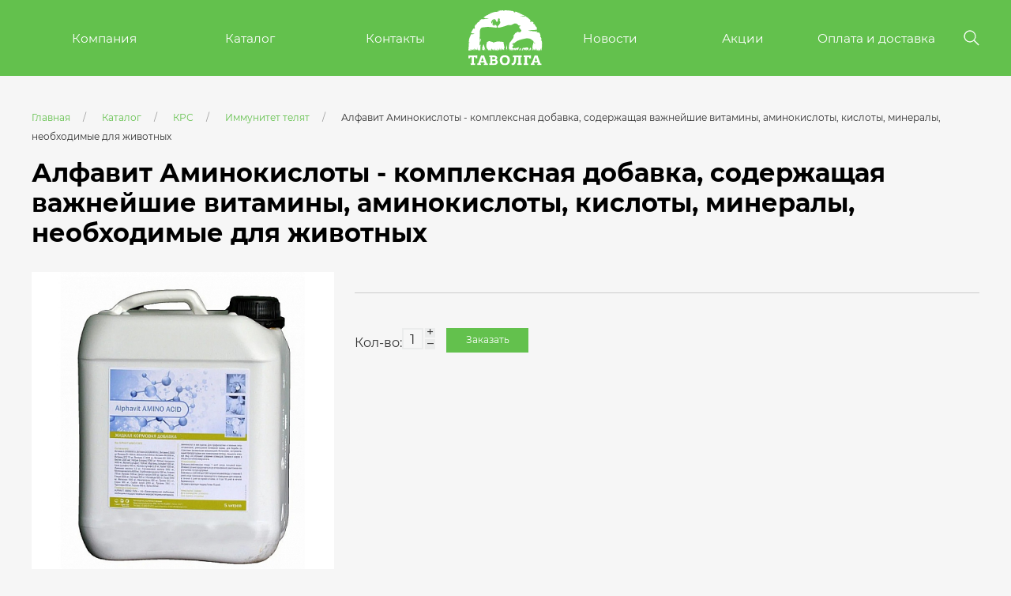

--- FILE ---
content_type: text/html; charset=UTF-8
request_url: https://tavolga.pro/catalog/vyraschivanie-molodnyaka/alfavit-aminokisloty.html
body_size: 5341
content:
<!DOCTYPE html>
<html prefix="og: http://ogp.me/ns#">

<head>
	<title>Алфавит Аминокислоты - комплексная добавка, содержащая важнейшие витамины, аминокислоты, кислоты, минералы, необходимые для животных — Таволга</title><meta name="title" content="Алфавит Аминокислоты - комплексная добавка, содержащая важнейшие витамины, аминокислоты, кислоты, минералы, необходимые для животных — Таволга"><meta name="robots" content="index,follow">
	<meta charset="UTF-8">
	<meta http-equiv="X-UA-Compatible" content="IE=edge">
	
	
	<meta name="last-modified" content="Thu, 5 Sep 2024 13:26:42 GMT">
	<meta name="viewport" content="initial-scale=1, viewport-fit=cover">
	<meta property="og:type" content="website">
	<meta property="og:site_name" content="Таволга">
			<meta property="og:url" content="https://tavolga.pro/catalog/vyraschivanie-molodnyaka/alfavit-aminokisloty.html">
		<meta property="og:title" content="Алфавит Аминокислоты - комплексная добавка, содержащая важнейшие витамины, аминокислоты, кислоты, минералы, необходимые для животных">
					<meta property="og:image" content="http://tavolga.pro/image/catalog/telyata/alfavit-aminokisloty.jpg">
						<meta name="apple-mobile-web-app-title" content="Таволга">
	<meta name="apple-mobile-web-app-status-bar-style" content="white">
	<meta name="theme-color" content="#63c14d">
	<link rel="apple-touch-icon" type="image/png" href="/images/favicon-192x192.png?2" sizes="192x192">
	<link rel="icon" type="image/png" href="/images/favicon-192x192.png?2" sizes="192x192">
	<link rel="icon" type="image/png" href="/images/favicon-32x32.png?2" sizes="32x32">
	<link rel="icon" type="image/png" href="/images/favicon-16x16.png?2" sizes="16x16">
	<link rel="canonical" href="https://tavolga.pro/catalog/vyraschivanie-molodnyaka/alfavit-aminokisloty.html">
	<link rel="stylesheet" href="/style.css?20250829112227" type="text/css">
	<script type="text/javascript" src="/modules.js?20250829105638" data-main="/script.js?20250829105638"></script>
</head>

<body class="uk-height-1-1 uk-flex uk-flex-column uk-flex-stretch uk-background-muted loader-end">
	
<header class="header header-page">
    <div class="uk-container">
        <div class="header__wrap">
            <div class="header__mobile-menu-btn">
                <span></span>
                <span></span>
            </div>
            <script>
                cmsRequire(['jquery'], function($) {
                    $('.header__mobile-menu-btn').click(function() {
                        $(this).toggleClass('active');
                        $('.header__menu-block ').toggleClass('active');
                    });
                });
            </script>
            <a class="header__logo-mobile" href="/">
                <img src="/images/tav-demo-3.svg" alt="">
            </a>
            <div class="header__search">
                <span style="background:url(/images/icon-search.svg) center / contain no-repeat;"></span>
            </div>

            <div class="header__menu-block">
                <div class="header__menu menu">
                    <div class="menu__item uk-nav-sub"><a href="/about.html" class="menu__link">Компания</a><span></span></div><div class="menu__item uk-active"><a href="/catalog.html" class="menu__link active">Каталог</a><span></span></div><div class="menu__item uk-nav-sub"><a href="/contacts.html" class="menu__link">Контакты</a><span></span></div>                                    </div>
                <a class="header__logo" href="/"><img src="/images/tav-demo-3.svg" alt=""></a>                <div class="header__menu menu">
                    <div class="menu__item"><a href="/news.html" class="menu__link">Новости</a><span></span></div><div class="menu__item"><a href="/sales.html" class="menu__link">Акции</a><span></span></div><div class="menu__item"><a href="/delivery.html" class="menu__link">Оплата и доставка</a><span></span></div>                    <div class="header__search">
                        <span style="background:url(/images/icon-search.svg) center / contain no-repeat;"></span>
                    </div>
                                    </div>
            </div>

            <form action="/search.html" method="get" class="header__search-block">
                <input type="search" name="s" value="" placeholder="Найти">
                <button type="submit"></button>
            </form>

        </div>
    </div>
    <script>
        cmsRequire(['jquery'], function($) {
            $(window).scroll(function() {
                var window_top = $(window).scrollTop() + 0;
                var div_top = $('.fix-line').offset().top;
                if (window_top > div_top) {
                    $('.header').addClass('mini');
                    $('body').addClass('scrolling');
                } else {
                    $('.header').removeClass('mini');
                    $('body').removeClass('scrolling');
                }
            });
        });
    </script>
    <script>
        cmsRequire(['jquery'], function($) {
            $('.header__search').click(function() {
                $(this).toggleClass('active');
                $('.header__search-block').toggleClass('active');
            });
            $(document).mouseup(function(e) { // событие клика по веб-документу
                var div = $(".header__search-block.active"); // тут указываем ID элемента
                if (!div.is(e.target) // если клик был не по нашему блоку
                    &&
                    div.has(e.target).length === 0) { // и не по его дочерним элементам
                    div.removeClass('active'); // скрываем его
                }
            });
        });
    </script>
</header>
	<div class="fix-line"></div>


	<main>
					<section class="uk-section uk-background-muted">
				<div class="uk-container">
													<ul class="uk-breadcrumb" itemscope itemtype="https://schema.org/BreadcrumbList"><li itemprop="itemListElement" itemscope itemtype="https://schema.org/ListItem"><a href="/" itemprop="item"><span itemprop="name">Главная</span></a><meta itemprop="position" content="1"></li><li itemprop="itemListElement" itemscope itemtype="https://schema.org/ListItem"><a href="/catalog.html" itemprop="item"><span itemprop="name">Каталог</span></a><meta itemprop="position" content="2"></li><li itemprop="itemListElement" itemscope itemtype="https://schema.org/ListItem"><a href="/catalog/korovy.html" itemprop="item"><span itemprop="name">КРС</span></a><meta itemprop="position" content="3"></li><li itemprop="itemListElement" itemscope itemtype="https://schema.org/ListItem"><a href="/catalog/povyshenie-immuniteta-telyat.html" itemprop="item"><span itemprop="name">Иммунитет телят</span></a><meta itemprop="position" content="4"></li><li><span>Алфавит Аминокислоты - комплексная добавка, содержащая важнейшие витамины, аминокислоты, кислоты, минералы, необходимые для животных</span></li></ul>					<h1 class="page-title" >Алфавит Аминокислоты - комплексная добавка, содержащая важнейшие витамины, аминокислоты, кислоты, минералы, необходимые для животных</h1>								<div class="uk-clearfix">
					<div class="detail-price">
	<div class="detail-price__top">
		<div class="detail-price__slider slider">
			<div class="slider__slider-full slider-full"><div class="slider-full__list"><div class="slider-full__item"><a href="/image/catalog/telyata/alfavit-aminokisloty.jpg" class="fancy"><img src="/image/catalog/telyata/thumb.alfavit-aminokisloty.jpg.rf470x470.jpg" width="470" height="470" alt="Алфавит Аминокислоты - комплексная добавка, содержащая важнейшие витамины, аминокислоты, кислоты, минералы, необходимые для животных" class="" style=""></a></div></div></div><div class="slider__slider-prew slider-prew"><div class="slider-prew__list"><div class="slider-prew__item"><img src="/image/catalog/telyata/thumb.alfavit-aminokisloty.jpg.rf100x100.jpg" width="100" height="100" alt="Алфавит Аминокислоты - комплексная добавка, содержащая важнейшие витамины, аминокислоты, кислоты, минералы, необходимые для животных" class="" style=""></div></div></div>					</div>

		<div class="detail-price__info">
			<div class="detail-price__nameblock">
															</div>
			<div class="detail-price__priceblock">
								<!-- <div class="detail-price__avail">Доступность:&nbsp;&nbsp;&nbsp;&nbsp;
				<span>В наличии</span></div> -->

				
				<div class="detail-price__buy">
					<div class="detail-price__count">Кол-во:&nbsp; <div class="counter">
							<input type="text" x-id="%2Fcatalog%2Fvyraschivanie-molodnyaka%2Falfavit-aminokisloty" value="1"><span class="p">+</span><span class="m">&ndash;</span>
							<a class="detail-price__btn">Заказать</a>
						</div>
					</div>
				</div>
			</div>
		</div>
					<div class="detail-price__html">
				<div class="detail-price__html-title">Описание</div>
				<div class="cms-block-content cms-block-content--html uk-clearfix">
<h3 style="text-align: left;"><b style="text-align: justify;">ОБЩИЕ СВЕДЕНИЯ&nbsp;</b><br></h3>
<p style="text-align: justify;"><span style="font-weight: 400;">АЛФАВИТ АМИНОКИСЛОТЫ - комплексная добавка, содержащая важнейшие витамины, аминокислоты, кислоты, минералы, необходимые для животных. Незаменимые аминокислоты в кормовой добавке получены путем гидролиза протеинов и содержат только легко усваиваемые изомеры. Благодаря этому значительно увеличивается продуктивность животных и птицы. Витамины, содержащиеся в препарате, позволяют свести к минимуму последствия стрессов, повысить защитные функции организма, увеличить качество продукции животноводства и птицеводства.</span></p>
<p><span style="font-weight: 400;"><b>Форма выпуска:</b> раствор для орального применения. </span></p>
<p style="text-align: justify;"><span style="font-weight: 400;"><b>АЛФАВИТ АМИНОКИСЛОТЫ в своем составе на 1 л содержит:</b> витамин А &ndash; 20&nbsp;000&nbsp;000 МЕ, витамин Д3 &ndash; 5&nbsp;000&nbsp;000 МЕ, витамин Е &ndash; 5&nbsp;000 мг, витамин Б</span><span style="font-weight: 400;">1</span><span style="font-weight: 400;"> &ndash; 1&nbsp;000 мг, витамин Б</span><span style="font-weight: 400;">2</span><span style="font-weight: 400;"> &ndash; 2&nbsp;000 мг, витамин Б</span><span style="font-weight: 400;">6</span><span style="font-weight: 400;"> &ndash; 2&nbsp;000 мг, витамин Б</span><span style="font-weight: 400;">12</span><span style="font-weight: 400;"> &ndash; 10 мг, витамин С &ndash; 3&nbsp;000 мг, витамин К</span><span style="font-weight: 400;">3</span><span style="font-weight: 400;"> &ndash; 1&nbsp;000 мг, Биотин &ndash; 2&nbsp;000 мкг, натрия хлорид &ndash; 5&nbsp;000 мг, натрия пропионат &ndash; 5&nbsp;000 мг, сульфат магния &ndash; 1&nbsp;500 мг, сульфат марганца &ndash; 600 мг, сульфат цинка &ndash; 600 мг, сульфат железа &ndash; 20 мг, калий &ndash; 1&nbsp;000 мг, лимонная кислота&nbsp; - 200 мг, глутаминовая кислота &ndash; 3&nbsp;500 мг, молочная кислота &ndash; 4 000 мг, аланин &ndash; 750 мг, аргинин &ndash; 1&nbsp;000 мг, цитрат калия &ndash; 3 000 мг, цистин &ndash; 200 мг, глицин &ndash; 3&nbsp;000 мг, гистидин &ndash; 525 мг, изолейцин &ndash; 500 мг, лизин &ndash; 5&nbsp;000 мг, метионин &ndash; 1&nbsp;500 мг, фенилаланин &ndash; 900 мг, пролин &ndash; 900 мг, серин &ndash; 900 мг, треонин &ndash; 3&nbsp;000 мг, триптофан &ndash; 600 мг, тирозин &ndash; 650 мг, валин &ndash; 800 мг</span></p>
<p style="text-align: justify;"><span style="font-weight: 400;"><b>Срок годности</b> кормовой добавки при соблюдении условий хранения в закрытой упаковке &ndash; 2 года со дня изготовления.&nbsp;</span></p>
<h3 style="text-align: left;"><b style="text-align: justify;">ПОРЯДОК ПРИМЕНЕНИЯ&nbsp;</b></h3>
<ol style="text-align: justify;">
<li style="font-weight: 400;"><span style="font-weight: 400;">АЛФАВИТ АМИНОКИСЛОТЫ применяют крупному рогатому скоту, свиньям и птице.</span></li>
<li style="font-weight: 400;"><span style="font-weight: 400;">Показания к применению: профилактика и лечение гиповитаминозов, уменьшение конверсии корма, для борьбы со стрессами (вызванными вакцинацией, болезнями, экстремальными температурами или изменениями погоды, линькой и кладкой яиц). Улучшает усвоение углеводов, белков и жиров и общее состояние иммунитета.</span></li>
<li style="font-weight: 400;"><span style="font-weight: 400;">АЛФАВИТ АМИНОКИСЛОТЫ следует вводить через питьевую воду в следующих дозах:&nbsp;</span></li>
</ol>
<p style="text-align: justify;"><span style="font-weight: 400;"><b>КРС:</b> 200-300 мл/1000л. Питьевой воды в течении 5 дней.</span></p>
<p style="text-align: justify;"><span style="font-weight: 400;"><b>Телята:</b> 5-10 мл в день в течение 5 дней раз в месяц.</span></p>
<p style="text-align: justify;"><span style="font-weight: 400;"><b>Телки:</b> 30 мл в день в течение 5 дней, особенно рекомендуется в период выпаса на пастбищах и перед отелом.</span></p>
<p style="text-align: justify;"><span style="font-weight: 400;"><b>Молочные коровы:</b> 30-50 мл в день в течение 5 дней раз в месяц или 5 мл в день на голову.</span></p>
<p style="text-align: justify;"><span style="font-weight: 400;"><b>Свиноматки:</b> 200-300 мл/ 1000л. Питьевой воды в течении&nbsp; 5 дней перед переведением в помещение для опороса, в течение 5 дней во время отъема, от 5-10 дней в начале беременности. Не давать препарат подряд более 10 дней.</span></p>
<p style="text-align: justify;"><span style="font-weight: 400;"><b>Сельскохозяйственная птица:</b> стандартная доза &ndash; 250 мл/1000 л питьевой воды.</span></p>
<p><span style="font-weight: 400;">Лечение должно продолжаться до исчезновения симптомов.</span></p>
<p>Побочные эффекты отсутствуют.&nbsp; Период выведения препарата отсутствует.<br></p>
<p><br></p></div>
				<div class="detail-price__html-padding">
					<div class="detail-price__html-body">
						<h3 style="text-align: left;"><b style="text-align: justify;">ОБЩИЕ СВЕДЕНИЯ&nbsp;</b><br></h3>
<p style="text-align: justify;"><span style="font-weight: 400;">АЛФАВИТ АМИНОКИСЛОТЫ - комплексная добавка, содержащая важнейшие витамины, аминокислоты, кислоты, минералы, необходимые для животных. Незаменимые аминокислоты в кормовой добавке получены путем гидролиза протеинов и содержат только легко усваиваемые изомеры. Благодаря этому значительно увеличивается продуктивность животных и птицы. Витамины, содержащиеся в препарате, позволяют свести к минимуму последствия стрессов, повысить защитные функции организма, увеличить качество продукции животноводства и птицеводства.</span></p>
<p><span style="font-weight: 400;"><b>Форма выпуска:</b> раствор для орального применения. </span></p>
<p style="text-align: justify;"><span style="font-weight: 400;"><b>АЛФАВИТ АМИНОКИСЛОТЫ в своем составе на 1 л содержит:</b> витамин А &ndash; 20&nbsp;000&nbsp;000 МЕ, витамин Д3 &ndash; 5&nbsp;000&nbsp;000 МЕ, витамин Е &ndash; 5&nbsp;000 мг, витамин Б</span><span style="font-weight: 400;">1</span><span style="font-weight: 400;"> &ndash; 1&nbsp;000 мг, витамин Б</span><span style="font-weight: 400;">2</span><span style="font-weight: 400;"> &ndash; 2&nbsp;000 мг, витамин Б</span><span style="font-weight: 400;">6</span><span style="font-weight: 400;"> &ndash; 2&nbsp;000 мг, витамин Б</span><span style="font-weight: 400;">12</span><span style="font-weight: 400;"> &ndash; 10 мг, витамин С &ndash; 3&nbsp;000 мг, витамин К</span><span style="font-weight: 400;">3</span><span style="font-weight: 400;"> &ndash; 1&nbsp;000 мг, Биотин &ndash; 2&nbsp;000 мкг, натрия хлорид &ndash; 5&nbsp;000 мг, натрия пропионат &ndash; 5&nbsp;000 мг, сульфат магния &ndash; 1&nbsp;500 мг, сульфат марганца &ndash; 600 мг, сульфат цинка &ndash; 600 мг, сульфат железа &ndash; 20 мг, калий &ndash; 1&nbsp;000 мг, лимонная кислота&nbsp; - 200 мг, глутаминовая кислота &ndash; 3&nbsp;500 мг, молочная кислота &ndash; 4 000 мг, аланин &ndash; 750 мг, аргинин &ndash; 1&nbsp;000 мг, цитрат калия &ndash; 3 000 мг, цистин &ndash; 200 мг, глицин &ndash; 3&nbsp;000 мг, гистидин &ndash; 525 мг, изолейцин &ndash; 500 мг, лизин &ndash; 5&nbsp;000 мг, метионин &ndash; 1&nbsp;500 мг, фенилаланин &ndash; 900 мг, пролин &ndash; 900 мг, серин &ndash; 900 мг, треонин &ndash; 3&nbsp;000 мг, триптофан &ndash; 600 мг, тирозин &ndash; 650 мг, валин &ndash; 800 мг</span></p>
<p style="text-align: justify;"><span style="font-weight: 400;"><b>Срок годности</b> кормовой добавки при соблюдении условий хранения в закрытой упаковке &ndash; 2 года со дня изготовления.&nbsp;</span></p>
<h3 style="text-align: left;"><b style="text-align: justify;">ПОРЯДОК ПРИМЕНЕНИЯ&nbsp;</b></h3>
<ol style="text-align: justify;">
<li style="font-weight: 400;"><span style="font-weight: 400;">АЛФАВИТ АМИНОКИСЛОТЫ применяют крупному рогатому скоту, свиньям и птице.</span></li>
<li style="font-weight: 400;"><span style="font-weight: 400;">Показания к применению: профилактика и лечение гиповитаминозов, уменьшение конверсии корма, для борьбы со стрессами (вызванными вакцинацией, болезнями, экстремальными температурами или изменениями погоды, линькой и кладкой яиц). Улучшает усвоение углеводов, белков и жиров и общее состояние иммунитета.</span></li>
<li style="font-weight: 400;"><span style="font-weight: 400;">АЛФАВИТ АМИНОКИСЛОТЫ следует вводить через питьевую воду в следующих дозах:&nbsp;</span></li>
</ol>
<p style="text-align: justify;"><span style="font-weight: 400;"><b>КРС:</b> 200-300 мл/1000л. Питьевой воды в течении 5 дней.</span></p>
<p style="text-align: justify;"><span style="font-weight: 400;"><b>Телята:</b> 5-10 мл в день в течение 5 дней раз в месяц.</span></p>
<p style="text-align: justify;"><span style="font-weight: 400;"><b>Телки:</b> 30 мл в день в течение 5 дней, особенно рекомендуется в период выпаса на пастбищах и перед отелом.</span></p>
<p style="text-align: justify;"><span style="font-weight: 400;"><b>Молочные коровы:</b> 30-50 мл в день в течение 5 дней раз в месяц или 5 мл в день на голову.</span></p>
<p style="text-align: justify;"><span style="font-weight: 400;"><b>Свиноматки:</b> 200-300 мл/ 1000л. Питьевой воды в течении&nbsp; 5 дней перед переведением в помещение для опороса, в течение 5 дней во время отъема, от 5-10 дней в начале беременности. Не давать препарат подряд более 10 дней.</span></p>
<p style="text-align: justify;"><span style="font-weight: 400;"><b>Сельскохозяйственная птица:</b> стандартная доза &ndash; 250 мл/1000 л питьевой воды.</span></p>
<p><span style="font-weight: 400;">Лечение должно продолжаться до исчезновения симптомов.</span></p>
<p>Побочные эффекты отсутствуют.&nbsp; Период выведения препарата отсутствует.<br></p>
<p><br></p>					</div>
				</div>
			</div>
        
	</div>
</div>
<script>
	cmsRequire(['jquery'], function($) {
		cmsRequire(['plugins/jquery.slick', 'css!plugins/jquery.slick'], function() {
			$('.slider-full__list').slick({
				slidesToShow: 1,
				slidesToScroll: 1,
				infinite: false,
				asNavFor: '.slider-prew__list',
				arrows: false,
			});
			$('.slider-prew__list').slick({
				slidesToShow: 4,
				slidesToScroll: 1,
				infinite: false,
				focusOnSelect: true,
				asNavFor: '.slider-full__list',
				prevArrow: "<div class=\"slider-prew__arrow slider-prew__arrow--prev\"><svg width=\"14\" height=\"24\" viewBox=\"0 0 14 24\" xmlns=\"http://www.w3.org/2000/svg\"><polyline fill=\"none\" stroke=\"#000\" stroke-width=\"1.4\" points=\"1.225,23 12.775,12 1.225,1 \"></polyline></svg></div>",
				nextArrow: "<div class=\"slider-prew__arrow slider-prew__arrow--next\"><svg width=\"14\" height=\"24\" viewBox=\"0 0 14 24\" xmlns=\"http://www.w3.org/2000/svg\"><polyline fill=\"none\" stroke=\"#000\" stroke-width=\"1.4\" points=\"1.225,23 12.775,12 1.225,1 \"></polyline></svg></div>",

			});
		});
	});

	$(function() {
		$(".detail-price__count .counter .p").click(function() {
			var $this = $(this).closest(".counter").find("input");
			var val = parseInt($this.val());
			$this.val(val + 1);
		});
		$(".detail-price__count .counter .m").click(function() {
			var $this = $(this).closest(".counter").find("input");
			var val = parseInt($this.val());
			if (val > 1) {
				$this.val(val - 1);
			}
		});
		$(".options__subtitle").click(function() {
			$(this).toggleClass('active');
			$(this).next('.options__list').slideToggle();
		});
	});
</script>				</div>
								</div>
			</section>
			</main>
	<footer class="footer">
    <div class="uk-container">
        <div class="footer__wrap">
            <a class="footer__logo" href="/"><img src="/images/tav-demo-3.1.svg" alt=""></a>            <div class="footer__menu menu">
                <div class="menu__item"><a href="/news.html" class="menu__link">Новости</a></div><div class="menu__item"><a href="/about.html" class="menu__link">Компания</a></div><div class="menu__item"><a href="/contacts.html" class="menu__link">Контакты</a></div><div class="menu__item"><a href="/sales.html" class="menu__link">Акции</a></div><div class="menu__item"><a href="/delivery.html" class="menu__link">Оплата и доставка</a></div>            </div>
                        <div class="footer__contacts contacts"><a class="contacts__link contacts__link--tg" href="https://t.me//Tavolga_bot" target="_blank"></a></div>                    </div>
                <div class="counter"><!-- Yandex.Metrika counter -->
<script type="text/javascript" >
    (function (d, w, c) {
        (w[c] = w[c] || []).push(function() {
            try {
                w.yaCounter46900962 = new Ya.Metrika({
                    id:46900962,
                    clickmap:true,
                    trackLinks:true,
                    accurateTrackBounce:true,
                    webvisor:true
                });
            } catch(e) { }
        });

        var n = d.getElementsByTagName("script")[0],
            s = d.createElement("script"),
            f = function () { n.parentNode.insertBefore(s, n); };
        s.type = "text/javascript";
        s.async = true;
        s.src = "https://mc.yandex.ru/metrika/watch.js";

        if (w.opera == "[object Opera]") {
            d.addEventListener("DOMContentLoaded", f, false);
        } else { f(); }
    })(document, window, "yandex_metrika_callbacks");
</script>
<noscript><div><img src="https://mc.yandex.ru/watch/46900962" style="position:absolute; left:-9999px;" alt="" /></div></noscript>
<!-- /Yandex.Metrika counter -->


<!-- Global site tag (gtag.js) - Google Analytics -->
<script async src="https://www.googletagmanager.com/gtag/js?id=UA-121403375-1"></script>
<script>
  window.dataLayer = window.dataLayer || [];
  function gtag(){dataLayer.push(arguments);}
  gtag('js', new Date());

  gtag('config', 'UA-121403375-1');
</script>


<!-- Chatra {literal} -->
<!--
<script>
    (function(d, w, c) {
        w.ChatraID = '4x6i2ddq4TGejsnnT';
        var s = d.createElement('script');
        w[c] = w[c] || function() {
            (w[c].q = w[c].q || []).push(arguments);
        };
        s.async = true;
        s.src = 'https://call.chatra.io/chatra.js'
        if (d.head) d.head.appendChild(s);
    })(document, window, 'Chatra');
</script>
-->
<!-- /Chatra {/literal} --></div>
            </div>
</footer>

            <script>window.cookieNotice = "";</script>
    
    	
    <script>
        cmsRequire(['jquery'], function($) {

            $(document).ready(function() {
                loader();
                $(window).resize(function() {
                    loader();
                });
            });

            function loader() {
                if ($(window).width() > 1000) {
                    setTimeout(() => {
                        $('body').removeClass('loader-end');
                        $('body').addClass('scrolling');
                    }, 500);
                } else {
                    $('body').removeClass('loader-end');
                };

            };
        });
    </script>
    	
	<script>
		cmsRequire(['jquery'], function($) {
			$(window).data('fastready', true).triggerHandler('fastready');
		});
	</script>
    	<script>
		cmsRequire(['jquery'], function($) {
            $(window).off('load.session_banner').on('load.session_banner', function () {
                $.post('/cms/request/session_banner', function (result) {
                    console.log(result);
                });
            });
		});
	</script>
    </body>

</html>

--- FILE ---
content_type: text/css
request_url: https://tavolga.pro/style.css?20250829112227
body_size: 36648
content:
@font-face{font-family:"Line Awesome Free";src:url(fonts/la-solid-900.eot);src:url(fonts/la-solid-900.eot?#iefix)format("embedded-opentype"),url(fonts/la-solid-900.woff2)format("woff2"),url(fonts/la-solid-900.woff)format("woff"),url(fonts/la-solid-900.ttf)format("truetype"),url(fonts/la-solid-900.svg#lineawesome)format("svg");font-weight:900;font-style:normal;font-display:swap}@font-face{font-family:"Line Awesome Free";src:url(fonts/la-regular-400.eot);src:url(fonts/la-regular-400.eot?#iefix)format("embedded-opentype"),url(fonts/la-regular-400.woff2)format("woff2"),url(fonts/la-regular-400.woff)format("woff"),url(fonts/la-regular-400.ttf)format("truetype"),url(fonts/la-regular-400.svg#lineawesome)format("svg");font-weight:400;font-style:normal;font-display:swap}@font-face{font-family:"Line Awesome Brands";src:url(fonts/la-brands-400.eot);src:url(fonts/la-brands-400.eot?#iefix)format("embedded-opentype"),url(fonts/la-brands-400.woff2)format("woff2"),url(fonts/la-brands-400.woff)format("woff"),url(fonts/la-brands-400.ttf)format("truetype"),url(fonts/la-brands-400.svg#lineawesome)format("svg");font-weight:400;font-style:normal;font-display:swap}@font-face{font-family:"FontAwesome";src:url(fonts/fontawesome-webfont.eot?v=4.7.0);src:url(fonts/fontawesome-webfont.eot?#iefix&v=4.7.0)format("embedded-opentype"),url(fonts/fontawesome-webfont.woff2?v=4.7.0)format("woff2"),url(fonts/fontawesome-webfont.woff?v=4.7.0)format("woff"),url(fonts/fontawesome-webfont.ttf?v=4.7.0)format("truetype"),url(fonts/fontawesome-webfont.svg?v=4.7.0#fontawesomeregular)format("svg");font-weight:400;font-style:normal;font-display:swap}@font-face{font-family:"Ubuntu";src:url(fonts/Ubuntu-R.woff)format("woff");font-weight:400;font-style:normal}@font-face{font-family:"Ubuntu";src:url(fonts/Ubuntu-M.woff)format("woff");font-weight:700;font-style:normal}@font-face{font-family:"Ubuntu";src:url(fonts/Ubuntu-B.woff)format("woff");font-weight:900;font-style:normal}@font-face{font-family:"Ubuntu";src:url(fonts/Ubuntu-C.woff)format("woff");font-weight:200;font-style:normal}@font-face{font-family:"Ubuntu";src:url(fonts/Ubuntu-RI.woff)format("woff");font-weight:400;font-style:italic}@font-face{font-family:"Ubuntu";src:url(fonts/Ubuntu-MI.woff)format("woff");font-weight:700;font-style:italic}@font-face{font-family:"Montserrat";src:url(/fonts/Montserrat/Montserrat-Thin.woff)format("woff");src:url(/fonts/Montserrat/Montserrat-Thin.woff2)format("woff2");font-weight:100;font-style:normal}@font-face{font-family:"Montserrat";src:url(/fonts/Montserrat/Montserrat-ThinItalic.woff)format("woff");src:url(/fonts/Montserrat/Montserrat-ThinItalic.woff2)format("woff2");font-weight:100;font-style:italic}@font-face{font-family:"Montserrat";src:url(/fonts/Montserrat/Montserrat-ExtraLight.woff)format("woff");src:url(/fonts/Montserrat/Montserrat-ExtraLight.woff2)format("woff2");font-weight:200;font-style:normal}@font-face{font-family:"Montserrat";src:url(/fonts/Montserrat/Montserrat-ExtraLightItalic.woff)format("woff");src:url(/fonts/Montserrat/Montserrat-ExtraLightItalic.woff2)format("woff2");font-weight:200;font-style:italic}@font-face{font-family:"Montserrat";src:url(/fonts/Montserrat/Montserrat-Light.woff)format("woff");src:url(/fonts/Montserrat/Montserrat-Light.woff2)format("woff2");font-weight:300;font-style:normal}@font-face{font-family:"Montserrat";src:url(/fonts/Montserrat/Montserrat-LightItalic.woff)format("woff");src:url(/fonts/Montserrat/Montserrat-LightItalic.woff2)format("woff2");font-weight:300;font-style:italic}@font-face{font-family:"Montserrat";src:url(/fonts/Montserrat/Montserrat-Regular.woff)format("woff");src:url(/fonts/Montserrat/Montserrat-Regular.woff2)format("woff2");font-weight:400;font-style:normal}@font-face{font-family:"Montserrat";src:url(/fonts/Montserrat/Montserrat-Italic.woff)format("woff");src:url(/fonts/Montserrat/Montserrat-Italic.woff2)format("woff2");font-weight:400;font-style:italic}@font-face{font-family:"Montserrat";src:url(/fonts/Montserrat/Montserrat-Medium.woff)format("woff");src:url(/fonts/Montserrat/Montserrat-Medium.woff2)format("woff2");font-weight:500;font-style:normal}@font-face{font-family:"Montserrat";src:url(/fonts/Montserrat/Montserrat-MediumItalic.woff)format("woff");src:url(/fonts/Montserrat/Montserrat-MediumItalic.woff2)format("woff2");font-weight:500;font-style:italic}@font-face{font-family:"Montserrat";src:url(/fonts/Montserrat/Montserrat-SemiBold.woff)format("woff");src:url(/fonts/Montserrat/Montserrat-SemiBold.woff2)format("woff2");font-weight:600;font-style:normal}@font-face{font-family:"Montserrat";src:url(/fonts/Montserrat/Montserrat-SemiBoldItalic.woff)format("woff");src:url(/fonts/Montserrat/Montserrat-SemiBoldItalic.woff2)format("woff2");font-weight:600;font-style:italic}@font-face{font-family:"Montserrat";src:url(/fonts/Montserrat/Montserrat-Bold.woff)format("woff");src:url(/fonts/Montserrat/Montserrat-Bold.woff2)format("woff2");font-weight:700;font-style:normal}@font-face{font-family:"Montserrat";src:url(/fonts/Montserrat/Montserrat-BoldItalic.woff)format("woff");src:url(/fonts/Montserrat/Montserrat-BoldItalic.woff2)format("woff2");font-weight:700;font-style:italic}@font-face{font-family:"Montserrat";src:url(/fonts/Montserrat/Montserrat-ExtraBold.woff)format("woff");src:url(/fonts/Montserrat/Montserrat-ExtraBold.woff2)format("woff2");font-weight:800;font-style:normal}@font-face{font-family:"Montserrat";src:url(/fonts/Montserrat/Montserrat-ExtraBoldItalic.woff)format("woff");src:url(/fonts/Montserrat/Montserrat-ExtraBoldItalic.woff2)format("woff2");font-weight:800;font-style:italic}@font-face{font-family:"Montserrat";src:url(/fonts/Montserrat/Montserrat-Black.woff)format("woff");src:url(/fonts/Montserrat/Montserrat-Black.woff2)format("woff2");font-weight:900;font-style:normal}@font-face{font-family:"Montserrat";src:url(/fonts/Montserrat/Montserrat-BlackItalic.woff)format("woff");src:url(/fonts/Montserrat/Montserrat-BlackItalic.woff2)format("woff2");font-weight:900;font-style:italic}@font-face{font-family:"Line Awesome Free";src:url(fonts/la-solid-900.eot);src:url(fonts/la-solid-900.eot?#iefix)format("embedded-opentype"),url(fonts/la-solid-900.woff2)format("woff2"),url(fonts/la-solid-900.woff)format("woff"),url(fonts/la-solid-900.ttf)format("truetype"),url(fonts/la-solid-900.svg#lineawesome)format("svg");font-weight:900;font-style:normal;font-display:swap}@font-face{font-family:"Line Awesome Free";src:url(fonts/la-regular-400.eot);src:url(fonts/la-regular-400.eot?#iefix)format("embedded-opentype"),url(fonts/la-regular-400.woff2)format("woff2"),url(fonts/la-regular-400.woff)format("woff"),url(fonts/la-regular-400.ttf)format("truetype"),url(fonts/la-regular-400.svg#lineawesome)format("svg");font-weight:400;font-style:normal;font-display:swap}@font-face{font-family:"Line Awesome Brands";src:url(fonts/la-brands-400.eot);src:url(fonts/la-brands-400.eot?#iefix)format("embedded-opentype"),url(fonts/la-brands-400.woff2)format("woff2"),url(fonts/la-brands-400.woff)format("woff"),url(fonts/la-brands-400.ttf)format("truetype"),url(fonts/la-brands-400.svg#lineawesome)format("svg");font-weight:400;font-style:normal;font-display:swap}@font-face{font-family:"FontAwesome";src:url(fonts/fontawesome-webfont.eot?v=4.7.0);src:url(fonts/fontawesome-webfont.eot?#iefix&v=4.7.0)format("embedded-opentype"),url(fonts/fontawesome-webfont.woff2?v=4.7.0)format("woff2"),url(fonts/fontawesome-webfont.woff?v=4.7.0)format("woff"),url(fonts/fontawesome-webfont.ttf?v=4.7.0)format("truetype"),url(fonts/fontawesome-webfont.svg?v=4.7.0#fontawesomeregular)format("svg");font-weight:400;font-style:normal;font-display:swap}.fa{font:16px/1 FontAwesome;display:inline-block;font-size:inherit;text-rendering:auto;-webkit-font-smoothing:antialiased;-moz-osx-font-smoothing:grayscale}.lab{font-family:"Line Awesome Brands";display:inline-block;font-weight:400;font-style:normal;-webkit-font-feature-settings:normal;font-feature-settings:normal;font-variant:normal;text-rendering:auto;line-height:1;-webkit-font-smoothing:antialiased;-moz-osx-font-smoothing:grayscale}.lar{font-family:"Line Awesome Free";display:inline-block;font-weight:400;font-style:normal;-webkit-font-feature-settings:normal;font-feature-settings:normal;font-variant:normal;text-rendering:auto;line-height:1;-webkit-font-smoothing:antialiased;-moz-osx-font-smoothing:grayscale}.las{font-family:"Line Awesome Free";display:inline-block;font-weight:900;font-style:normal;-webkit-font-feature-settings:normal;font-feature-settings:normal;font-variant:normal;text-rendering:auto;line-height:1;-webkit-font-smoothing:antialiased;-moz-osx-font-smoothing:grayscale}.fa-bars:before,.la-bars:before{content:""}.fa-calendar:before,.la-calendar:before{content:""}.fa-clock-o:before,.la-clock:before{content:""}.fa-eyedropper:before,.la-eye-dropper:before{content:""}.fa-folder-open:before,.la-folder-open:before{content:""}.fa-list-ul:before,.la-list-ul:before{content:""}.fa-pen:before,.la-pen:before{content:""}.fa-photo-video:before,.la-photo-video:before{content:""}.fa-times:before,.la-times:before{content:""}.fa-upload:before,.la-upload:before{content:""}html{width:100%;height:100%;margin:0;padding:0;-webkit-box-sizing:border-box;box-sizing:border-box}@media screen and (max-width:1600px) and (min-width:1200.01px){html{font-size:1vw}}@media screen and (max-width:1200px){html{font-size:12px}}@media screen and (max-width:1000px){html{font-size:16px}}body{margin:0;padding:0;cursor:default;background:#fefefe;color:#333;font-size:16px;line-height:1.5;text-rendering:geometricPrecision;-webkit-font-smoothing:antialiased;-webkit-text-size-adjust:100%;text-size-adjust:100%;position:relative;min-height:100%}
/*! content {{{ */
body.mce-content-body{margin:0;padding:1rem 1em 1rem 1em;cursor:default;background:#fff;color:#333;font-size:16px;line-height:1.5}body,body.mce-content-body,input,select,textarea,button{font-family:"Montserrat",sans-serif}input,select,textarea,button{font-size:1em;-webkit-appearance:none;appearance:none;border-radius:0;margin:0;padding:0;border:0;background:0 0}button{cursor:pointer}table,tr,td,th{font-size:1em}*{max-height:999999px;-webkit-text-size-adjust:100%;text-size-adjust:100%}*,:before,:after{-webkit-box-sizing:inherit;box-sizing:inherit}a{color:inherit;text-decoration:none;-webkit-transition:color .3s,background-color .3s,border-color .3s;transition:color .3s,background-color .3s,border-color .3s}a,a *{cursor:pointer}a.anchor{display:block;width:0;height:0;font-size:0;line-height:0;text-decoration:none}a:hover{color:inherit;text-decoration:none}a:hover u{text-decoration:none}body.mce-content-body a,table.data a,.html a,.group a,.field a{text-decoration:underline}body.mce-content-body a:hover,table.data a:hover,.html a:hover,.group a:hover,.field a:hover{text-decoration:none}body.mce-content-body a.button,body.mce-content-body a.uk-button,body.mce-content-body a.btn,table.data a.button,table.data a.uk-button,table.data a.btn,.html a.button,.html a.uk-button,.html a.btn,.group a.button,.group a.uk-button,.group a.btn,.field a.button,.field a.uk-button,.field a.btn{text-decoration:none}a img{border:0}p,div.p{margin:1em 0 1em 0;padding:0}p:first-child,div.p:first-child{margin-top:0}p:last-child,div.p:last-child{margin-bottom:0}p>img,div.p>img{max-width:100%;height:auto}p a,div.p a{text-decoration:underline}img{image-rendering:-webkit-optimize-contrast;image-rendering:optimize-contrast}h1,.h1{font-size:32px;line-height:1.2;margin:0 0 30px 0;margin:0 0 30px 0;padding:0;color:#000;font-weight:700;text-transform:none}h2,.h2{font-size:24px;line-height:1.2;margin:20px 0 20px 0;padding:0;color:#000;font-weight:700;text-transform:none}h3,.h3{font-size:20px;line-height:1.2;margin:20px 0 20px 0;padding:0;color:#000;font-weight:700;text-transform:none}h4,.h4{font-size:1em;margin:1em 0 1em 0;padding:0;color:#000;font-weight:700;text-transform:none}@media only screen and (max-width:1000px){h1,.h1{font-size:24px}h2,.h2{font-size:20px}h3,.h3{font-size:16px}}h1:first-child,.h1:first-child,h2:first-child,.h2:first-child,h3:first-child,.h3:first-child,h4:first-child,.h4:first-child{margin-top:0}.breadcrumbs+h1{margin-top:20px}.breadcrumbs{color:#999;font-weight:700;margin-top:20px;margin-bottom:20px}.breadcrumbs a{color:#63c14d;text-decoration:underline;-webkit-text-decoration-color:rgba(99,193,77,.5);text-decoration-color:rgba(99,193,77,.5)}.breadcrumbs a:hover{text-decoration:none}p.error{padding:1em;color:red;border-left:3px solid red}p.notice{padding:1em;border-left:3px solid #ccc}b.hi{font-weight:inherit;background:#fd0}hr{border:0;color:#ccc;background-color:#ccc;height:1px;margin:1em 0 1em 0;clear:both}.pager{margin:1em 0 1em 0;clear:both}.pager a{text-decoration:none;padding:3px 5px 3px 5px}.pager a:hover{background:#e6e6e6}.pager a.active,.pager a.active:hover{font-weight:700;background:#e6e6e6}:link,:visited,:hover,:active,:focus{outline:0}::selection{background:#63c14d;color:#fff}::-moz-selection{background:#63c14d;color:#fff}a.button,button.button,.field-input button.button-submit{-webkit-box-sizing:border-box;box-sizing:border-box;display:inline-block;min-width:200px;padding:8px 10px 8px 10px;background:#63c14d;border:1px solid #63c14d;border-radius:2px;color:#fff;text-decoration:none;font-weight:400;text-transform:none;font-size:16px;line-height:1.5;text-align:center;cursor:pointer;-webkit-transition:color .3s,background-color .3s,border-color .3s;transition:color .3s,background-color .3s,border-color .3s;vertical-align:middle}a.button:hover,a.button:focus,button.button:hover,button.button:focus,.field-input button.button-submit:hover,.field-input button.button-submit:focus{background-color:#58ad46;border-color:#54a743}a.button:active,button.button:active,.field-input button.button-submit:active{background-color:#58ad46;border-color:#54a743}.hide{display:none}.clear{clear:both;height:1px;line-height:1px;font-size:1px}.clearfix:after,.html:after{content:"";display:block;clear:both;height:0;-webkit-box-flex:0;-webkit-flex:0 0;-ms-flex:0 0;flex:0 0}.no-menu{opacity:.5}img.auto-left{display:block;float:left;margin:0 20px 0 0}img.auto-right{display:block;float:right;margin:0 0 0 20px}img.auto-center{display:block;float:none;margin:20px auto 20px auto}img.auto-100{display:block;float:none;margin:20px 0 20px 0;width:100%;height:auto}a.auto-left,a.photo.auto-left,.a.auto-left,.a.photo.auto-left{display:block;float:left;margin:0 20px 0 0}a.auto-right,a.photo.auto-right,.a.auto-right,.a.photo.auto-right{display:block;float:right;margin:0 0 0 20px}a.auto-center,a.photo.auto-center,.a.auto-center,.a.photo.auto-center{display:block;float:none;margin:20px auto 20px auto}a.auto-100,a.photo.auto-100,.a.auto-100,.a.photo.auto-100{display:block;float:none;margin:20px 0 20px 0;width:100%}a.auto-left img,.a.auto-left img{display:block;float:none;margin:0}a.auto-right img,.a.auto-right img{display:block;float:none;margin:0}a.auto-center img,.a.auto-center img{display:block;float:none;margin:0 auto}a.auto-100 img,.a.auto-100 img{display:block;float:none;margin:0;width:100%}a.photo,.a.photo{display:inline-block;float:left;margin:5px;padding:5px;border:1px solid #e6e6e6}a.photo img,.a.photo img{display:block}.auto-photo-block{text-align:center}.auto-photo-block>img{display:inline-block;margin:5px;padding:5px;border:1px solid #e6e6e6;width:auto;height:150px}.auto-photo-block a.photo,.auto-photo-block .a.photo{float:none}.auto-photo-block a.photo img,.auto-photo-block .a.photo img{width:auto;height:150px}table.data{width:100%;border-collapse:collapse}table.data th{border:1px solid #e6e6e6;padding:5px 0 5px 0;vertical-align:top;text-align:center;font-weight:700}table.data th div{padding:0 5px 0 5px}table.data td{border:1px solid #e6e6e6;padding:5px;vertical-align:top}table.data th.l,table.data td.l{text-align:left}table.data th.r,table.data td.r{text-align:right}table.data th.d,table.data td.d{text-align:right}table.data th.c,table.data td.c{text-align:center}table.data tr.row0{background:#f6f6f6}table.data tr.row1{background:0 0}table.data p:first-child{margin-top:0}table.data p:last-child{margin-bottom:0}table.container{width:100%;border-collapse:collapse}table.container td.container{padding:0;vertical-align:top}table.container td.container-0{width:0}table.container td.container-33{width:33.3333%}table.container td.container-50{width:50%}table.container td.container-100{width:100%}table.container td.container-10{width:10px}table.container td.container-20{width:20px}table.container td.container-30{width:30px}.uk-width-1-1{width:100%}a.uk-link-muted,.uk-link-muted a{color:#999}a.uk-link-muted:hover,.uk-link-muted a:hover,.uk-link-toggle:hover .uk-link-muted,.uk-link-toggle:focus .uk-link-muted{color:#333}a.uk-link-text,.uk-link-text a{color:inherit}a.uk-link-text:hover,.uk-link-text a:hover,.uk-link-toggle:hover .uk-link-text,.uk-link-toggle:focus .uk-link-text{color:#999}a.uk-link-heading,.uk-link-heading a{color:inherit}a.uk-link-heading:hover,.uk-link-heading a:hover,.uk-link-toggle:hover .uk-link-heading,.uk-link-toggle:focus .uk-link-heading{color:#09c;text-decoration:none}a.uk-link-reset,.uk-link-reset a{color:inherit!important;text-decoration:none!important}.uk-link-toggle{color:inherit!important;text-decoration:none!important}.uk-link-toggle:focus{outline:0}.uk-list{padding:0;list-style:none}.uk-list>*>:last-child{margin-bottom:0}.uk-list>:nth-child(n+2),.uk-list>*>ul{margin-top:10px}.uk-list-disc>*,.uk-list-circle>*,.uk-list-square>*,.uk-list-decimal>*,.uk-list-hyphen>*{padding-left:30px}.uk-list-decimal{counter-reset:decimal}.uk-list-decimal>*{counter-increment:decimal}[class*=uk-list]>::before{content:"";position:relative;left:-30px;width:30px;height:1.5em;margin-bottom:-1.5em;display:list-item;list-style-position:inside;text-align:right}.uk-list-disc>::before{list-style-type:disc}.uk-list-circle>::before{list-style-type:circle}.uk-list-square>::before{list-style-type:square}.uk-list-decimal>::before{content:counter(decimal,decimal)" . "}.uk-list-hyphen>::before{content:"–  "}.uk-list-muted>::before{color:#999!important}.uk-list-emphasis>::before{color:#000!important}.uk-list-primary>::before{color:#09c!important}.uk-list-secondary>::before{color:#333!important}.uk-list-bullet>*{padding-left:30px}.uk-list-bullet>::before{content:"";position:relative;left:-30px;width:30px;height:1.5em;margin-bottom:-1.5em;background-repeat:no-repeat;background-position:50% 50%}.uk-list-divider>:nth-child(n+2){margin-top:10px;padding-top:10px;border-top:1px solid #e6e6e6}.uk-list-striped>*{padding:10px 10px}.uk-list-striped>:nth-of-type(odd){border-top:1px solid #e6e6e6;border-bottom:1px solid #e6e6e6}.uk-list-striped>:nth-of-type(odd){background:#f6f6f6}.uk-list-striped>:nth-child(n+2){margin-top:0}.uk-list-large>:nth-child(n+2),.uk-list-large>*>ul{margin-top:20px}.uk-list-collapse>:nth-child(n+2),.uk-list-collapse>*>ul{margin-top:0}.uk-list-large.uk-list-divider>:nth-child(n+2){margin-top:20px;padding-top:20px}.uk-list-collapse.uk-list-divider>:nth-child(n+2){margin-top:0;padding-top:0}.uk-list-large.uk-list-striped>*{padding:20px 10px}.uk-list-collapse.uk-list-striped>*{padding-top:0;padding-bottom:0}.uk-list-large.uk-list-striped>:nth-child(n+2),.uk-list-collapse.uk-list-striped>:nth-child(n+2){margin-top:0}.uk-table{border-collapse:collapse;border-spacing:0;width:100%;margin-bottom:20px}*+.uk-table{margin-top:20px}.uk-table th{padding:16px 12px;text-align:left;vertical-align:bottom;font-size:12px;font-weight:400;color:#999;text-transform:uppercase}.uk-table td{padding:16px 12px;vertical-align:top}.uk-table td>:last-child{margin-bottom:0}.uk-table tfoot{font-size:12px}.uk-table caption{font-size:12px;text-align:left;color:#999}.uk-table-middle,.uk-table-middle td{vertical-align:middle!important}.uk-table-divider>tr:not(:first-child),.uk-table-divider>:not(:first-child)>tr,.uk-table-divider>:first-child>tr:not(:first-child){border-top:1px solid #e6e6e6}.uk-table-striped>tr:nth-of-type(odd),.uk-table-striped tbody tr:nth-of-type(odd){background:#f6f6f6;border-top:1px solid #e6e6e6;border-bottom:1px solid #e6e6e6}.uk-table-hover>tr:hover,.uk-table-hover tbody tr:hover{background:#ffd}.uk-table>tr.uk-active,.uk-table tbody tr.uk-active{background:#ffd}.uk-table-small th,.uk-table-small td{padding:10px 12px}.uk-table-large th,.uk-table-large td{padding:22px 12px}.uk-table-justify th:first-child,.uk-table-justify td:first-child{padding-left:0}.uk-table-justify th:last-child,.uk-table-justify td:last-child{padding-right:0}.uk-table-shrink{width:1px}.uk-table-expand{min-width:150px}.uk-table-link{padding:0!important}.uk-table-link>a{display:block;padding:16px 12px}.uk-table-small .uk-table-link>a{padding:10px 12px}@media (max-width:760px){.uk-table-responsive,.uk-table-responsive tbody,.uk-table-responsive th,.uk-table-responsive td,.uk-table-responsive tr{display:block}.uk-table-responsive thead{display:none}.uk-table-responsive th,.uk-table-responsive td{width:auto!important;max-width:none!important;min-width:0!important;overflow:visible!important;white-space:normal!important}.uk-table-responsive th:not(:first-child):not(.uk-table-link),.uk-table-responsive td:not(:first-child):not(.uk-table-link),.uk-table-responsive .uk-table-link:not(:first-child)>a{padding-top:5px!important}.uk-table-responsive th:not(:last-child):not(.uk-table-link),.uk-table-responsive td:not(:last-child):not(.uk-table-link),.uk-table-responsive .uk-table-link:not(:last-child)>a{padding-bottom:5px!important}.uk-table-justify.uk-table-responsive th,.uk-table-justify.uk-table-responsive td{padding-left:0;padding-right:0}}.uk-table tbody tr{-webkit-transition:background-color .1s linear;transition:background-color .1s linear}.uk-icon{margin:0;border:0;border-radius:0;overflow:visible;font:inherit;color:inherit;text-transform:none;padding:0;background-color:transparent;display:inline-block;fill:currentcolor;line-height:0}button.uk-icon:not(:disabled){cursor:pointer}.uk-icon::-moz-focus-inner{border:0;padding:0}.uk-icon:not(.uk-preserve) [fill*="#"]:not(.uk-preserve){fill:currentcolor}.uk-icon:not(.uk-preserve) [stroke*="#"]:not(.uk-preserve){stroke:currentcolor}.uk-icon>*{-webkit-transform:translate(0,0);-ms-transform:translate(0,0);transform:translate(0,0)}.uk-icon-image{width:20px;height:20px;background-position:50% 50%;background-repeat:no-repeat;background-size:contain;vertical-align:middle}.uk-icon-link{color:#999}.uk-icon-link:hover,.uk-icon-link:focus{color:#333;outline:0}.uk-icon-link:active,.uk-active>.uk-icon-link{color:#262626}.uk-icon-button{-webkit-box-sizing:border-box;box-sizing:border-box;width:36px;height:36px;border-radius:500px;background:#f6f6f6;color:#999;vertical-align:middle;display:-webkit-inline-box;display:-webkit-inline-flex;display:-ms-inline-flexbox;display:inline-flex;-webkit-box-pack:center;-webkit-justify-content:center;-ms-flex-pack:center;justify-content:center;-webkit-box-align:center;-webkit-align-items:center;-ms-flex-align:center;align-items:center;-webkit-transition:.1s ease-in-out;transition:.1s ease-in-out;-webkit-transition-property:color,background-color;transition-property:color,background-color}.uk-icon-button:hover,.uk-icon-button:focus{background-color:#e9e9e9;color:#333;outline:0}.uk-icon-button:active,.uk-active>.uk-icon-button{background-color:#ddd;color:#333}.uk-input,.uk-select,.uk-textarea,.uk-radio,.uk-checkbox{-webkit-box-sizing:border-box;box-sizing:border-box;margin:0;border-radius:0;font:inherit}.uk-input{overflow:visible}.uk-select{text-transform:none}.uk-select optgroup{font:inherit;font-weight:700}.uk-textarea{overflow:auto}.uk-input[type=search]::-webkit-search-cancel-button,.uk-input[type=search]::-webkit-search-decoration{-webkit-appearance:none}.uk-input[type=number]::-webkit-inner-spin-button,.uk-input[type=number]::-webkit-outer-spin-button{height:auto}.uk-input::-moz-placeholder,.uk-textarea::-moz-placeholder{opacity:1}.uk-radio:not(:disabled),.uk-checkbox:not(:disabled){cursor:pointer}.uk-fieldset{border:0;margin:0;padding:0}.uk-input,.uk-textarea{-webkit-appearance:none}.uk-input,.uk-select,.uk-textarea{max-width:100%;width:100%;border:0;padding:0 10px;background:#fff;color:#333;border:1px solid #e6e6e6;-webkit-transition:.2s ease-in-out;transition:.2s ease-in-out;-webkit-transition-property:color,background-color,border;transition-property:color,background-color,border}.uk-input,.uk-select:not([multiple]):not([size]){height:40px;vertical-align:middle;display:inline-block}.uk-input:not(input),.uk-select:not(select){line-height:38px}.uk-select[multiple],.uk-select[size],.uk-textarea{padding-top:4px;padding-bottom:4px;vertical-align:top}.uk-select[multiple],.uk-select[size]{resize:vertical}.uk-input:focus,.uk-select:focus,.uk-textarea:focus{outline:0;background-color:#fff;color:#333;border-color:#09c}.uk-input:disabled,.uk-select:disabled,.uk-textarea:disabled{background-color:#f6f6f6;color:#999;border-color:#e6e6e6}.uk-input::-webkit-input-placeholder{color:#999}.uk-input:-ms-input-placeholder{color:#999}.uk-input::placeholder{color:#999}.uk-textarea::-webkit-input-placeholder{color:#999}.uk-textarea:-ms-input-placeholder{color:#999}.uk-textarea::placeholder{color:#999}.uk-form-small{font-size:12px}.uk-form-small:not(textarea):not([multiple]):not([size]){height:30px;padding-left:8px;padding-right:8px}.uk-form-small:not(select):not(input):not(textarea){line-height:28px}.uk-form-large{font-size:20px}.uk-form-large:not(textarea):not([multiple]):not([size]){height:55px;padding-left:12px;padding-right:12px}.uk-form-large:not(select):not(input):not(textarea){line-height:53px}.uk-form-danger,.uk-form-danger:focus{color:red;border-color:red}.uk-form-success,.uk-form-success:focus{color:#093;border-color:#093}.uk-form-blank{background:0 0;border-color:transparent}.uk-form-blank:focus{border-color:#e6e6e6;border-style:dashed}input.uk-form-width-xsmall{width:50px}select.uk-form-width-xsmall{width:75px}.uk-form-width-small{width:130px}.uk-form-width-medium{width:200px}.uk-form-width-large{width:500px}.uk-select:not([multiple]):not([size]){-webkit-appearance:none;-moz-appearance:none;padding-right:20px;background-repeat:no-repeat;background-position:100% 50%}.uk-select:not([multiple]):not([size])::-ms-expand{display:none}.uk-select:not([multiple]):not([size]) option{color:#444}.uk-input[list]{padding-right:20px;background-repeat:no-repeat;background-position:100% 50%}.uk-input[list]::-webkit-calendar-picker-indicator{display:none}.uk-radio,.uk-checkbox{display:inline-block;height:16px;width:16px;overflow:hidden;margin-top:-4px;vertical-align:middle;-webkit-appearance:none;-moz-appearance:none;background-color:transparent;background-repeat:no-repeat;background-position:50% 50%;border:1px solid #cdcdcd;-webkit-transition:.2s ease-in-out;transition:.2s ease-in-out;-webkit-transition-property:background-color,border;transition-property:background-color,border}.uk-radio{border-radius:50%}.uk-radio:focus,.uk-checkbox:focus{outline:0;border-color:#09c}.uk-radio:checked,.uk-checkbox:checked,.uk-checkbox:indeterminate{background-color:#09c;border-color:transparent}.uk-radio:checked:focus,.uk-checkbox:checked:focus,.uk-checkbox:indeterminate:focus{background-color:#007399}.uk-radio:disabled,.uk-checkbox:disabled{background-color:#f6f6f6;border-color:#e6e6e6}.uk-legend{width:100%;color:inherit;padding:0;font-size:24px;line-height:1.4}.uk-form-custom{display:inline-block;position:relative;max-width:100%;vertical-align:middle}.uk-form-custom select,.uk-form-custom input[type=file]{position:absolute;top:0;z-index:1;width:100%;height:100%;left:0;-webkit-appearance:none;opacity:0;cursor:pointer}.uk-form-custom input[type=file]{font-size:500px;overflow:hidden}.uk-form-label{color:#000;font-size:12px}.uk-form-stacked .uk-form-label{display:block;margin-bottom:5px}@media (max-width:760px){.uk-form-horizontal .uk-form-label{display:block;margin-bottom:5px}}@media (min-width:761px){.uk-form-horizontal .uk-form-label{width:200px;margin-top:7px;float:left}.uk-form-horizontal .uk-form-controls{margin-left:215px}.uk-form-horizontal .uk-form-controls-text{padding-top:7px}}.uk-form-icon{position:absolute;top:0;bottom:0;left:0;width:40px;display:-webkit-inline-box;display:-webkit-inline-flex;display:-ms-inline-flexbox;display:inline-flex;-webkit-box-pack:center;-webkit-justify-content:center;-ms-flex-pack:center;justify-content:center;-webkit-box-align:center;-webkit-align-items:center;-ms-flex-align:center;align-items:center;color:#999}.uk-form-icon:hover{color:#333}.uk-form-icon:not(a):not(button):not(input){pointer-events:none}.uk-form-icon:not(.uk-form-icon-flip)~.uk-input{padding-left:40px!important}.uk-form-icon-flip{right:0;left:auto}.uk-form-icon-flip~.uk-input{padding-right:40px!important}.uk-button{margin:0;border:0;overflow:visible;font:inherit;color:inherit;text-transform:none;-webkit-appearance:none;border-radius:0;display:inline-block;-webkit-box-sizing:border-box;box-sizing:border-box;padding:0 16px;vertical-align:middle;font-size:16px;line-height:1.5;text-align:center;text-decoration:none;border-radius:2px;padding-top:8px;padding-bottom:8px}.uk-button:not(:disabled){cursor:pointer}.uk-button::-moz-focus-inner{border:0;padding:0}.uk-button:hover{text-decoration:none}.uk-button:focus{outline:0}.uk-button-default{background-color:transparent;color:#000;border:1px solid #e6e6e6}.uk-button-default:hover,.uk-button-default:focus{background-color:transparent;color:#000;border-color:#b3b3b3}.uk-button-default:active,.uk-button-default.uk-active{background-color:transparent;color:#000;border-color:#9a9a9a}.uk-button-primary{background-color:#09c;color:#fff;border:1px solid transparent}.uk-button-primary:hover,.uk-button-primary:focus{background-color:#007ca6;color:#fff}.uk-button-primary:active,.uk-button-primary.uk-active{background-color:#007399;color:#fff}.uk-button-secondary{background-color:#333;color:#fff;border:1px solid transparent}.uk-button-secondary:hover,.uk-button-secondary:focus{background-color:#202020;color:#fff}.uk-button-secondary:active,.uk-button-secondary.uk-active{background-color:#1a1a1a;color:#fff}.uk-button-danger{background-color:red;color:#fff;border:1px solid transparent}.uk-button-danger:hover,.uk-button-danger:focus{background-color:#d90000;color:#fff}.uk-button-danger:active,.uk-button-danger.uk-active{background-color:#c00;color:#fff}.uk-button-default:disabled,.uk-button-primary:disabled,.uk-button-secondary:disabled,.uk-button-danger:disabled{background-color:transparent;color:#999;border-color:#e6e6e6}.uk-button-small{padding:0 8px;line-height:1.5;font-size:16px;padding-top:4px;padding-bottom:4px}.uk-button-large{padding:0 24px;line-height:1.5;font-size:16px;padding-top:12px;padding-bottom:12px}.uk-button-text{padding:0;line-height:1.5;background:0 0;color:#000;position:relative}.uk-button-text::before{content:"";position:absolute;bottom:0;left:0;right:100%;border-bottom:1px solid #000;-webkit-transition:right .3s ease-out;transition:right .3s ease-out}.uk-button-text:hover,.uk-button-text:focus{color:#000}.uk-button-text:hover::before,.uk-button-text:focus::before{right:0}.uk-button-text:disabled{color:#999}.uk-button-text:disabled::before{display:none}.uk-button-link{padding:0;line-height:1.5;background:0 0;color:#09c}.uk-button-link:hover,.uk-button-link:focus{color:#09c;text-decoration:underline}.uk-button-link:disabled{color:#999;text-decoration:none}.uk-button-group{display:-webkit-inline-box;display:-webkit-inline-flex;display:-ms-inline-flexbox;display:inline-flex;vertical-align:middle;position:relative}.uk-button-group>.uk-button:nth-child(n+2),.uk-button-group>div:nth-child(n+2) .uk-button{margin-left:-1px}.uk-button-group .uk-button:hover,.uk-button-group .uk-button:focus,.uk-button-group .uk-button:active,.uk-button-group .uk-button.uk-active{position:relative;z-index:1}.uk-section{display:flow-root;-webkit-box-sizing:border-box;box-sizing:border-box;padding-top:90px;padding-bottom:40px}@media (min-width:761px){.uk-section{padding-top:120px;padding-bottom:70px}}.uk-section>:last-child{margin-bottom:0}.uk-section-xsmall{padding-top:20px;padding-bottom:20px}.uk-section-small{padding-top:40px;padding-bottom:40px}.uk-section-large{padding-top:70px;padding-bottom:70px}@media (min-width:761px){.uk-section-large{padding-top:140px;padding-bottom:140px}}.uk-section-xlarge{padding-top:140px;padding-bottom:140px}@media (min-width:761px){.uk-section-xlarge{padding-top:210px;padding-bottom:210px}}.uk-section-default{background:#fff}.uk-section-muted{background:#f6f6f6}.uk-section-primary{background:#09c}.uk-section-secondary{background:#333}.uk-container{display:flow-root;-webkit-box-sizing:content-box;box-sizing:content-box;max-width:1200px;margin-left:auto;margin-right:auto;padding-left:15px;padding-right:15px}@media (min-width:481px){.uk-container{padding-left:30px;padding-right:30px}}@media (min-width:761px){.uk-container{padding-left:40px;padding-right:40px}}.uk-container>:last-child{margin-bottom:0}.uk-container .uk-container{padding-left:0;padding-right:0}.uk-container-xsmall{max-width:750px}.uk-container-small{max-width:900px}.uk-container-large{max-width:1400px}.uk-container-xlarge{max-width:1600px}.uk-container-expand{max-width:none}.uk-container-expand-left{margin-left:0}.uk-container-expand-right{margin-right:0}@media (min-width:481px){.uk-container-expand-left.uk-container-xsmall,.uk-container-expand-right.uk-container-xsmall{max-width:-webkit-calc(50% + 345px);max-width:calc(50% + 345px)}.uk-container-expand-left.uk-container-small,.uk-container-expand-right.uk-container-small{max-width:-webkit-calc(50% + 420px);max-width:calc(50% + 420px)}}@media (min-width:761px){.uk-container-expand-left,.uk-container-expand-right{max-width:-webkit-calc(50% + 560px);max-width:calc(50% + 560px)}.uk-container-expand-left.uk-container-xsmall,.uk-container-expand-right.uk-container-xsmall{max-width:-webkit-calc(50% + 335px);max-width:calc(50% + 335px)}.uk-container-expand-left.uk-container-small,.uk-container-expand-right.uk-container-small{max-width:-webkit-calc(50% + 410px);max-width:calc(50% + 410px)}.uk-container-expand-left.uk-container-large,.uk-container-expand-right.uk-container-large{max-width:-webkit-calc(50% + 660px);max-width:calc(50% + 660px)}.uk-container-expand-left.uk-container-xlarge,.uk-container-expand-right.uk-container-xlarge{max-width:-webkit-calc(50% + 760px);max-width:calc(50% + 760px)}}.uk-container-item-padding-remove-left,.uk-container-item-padding-remove-right{width:-webkit-calc(100% + 15px);width:calc(100% + 15px)}.uk-container-item-padding-remove-left{margin-left:-15px}.uk-container-item-padding-remove-right{margin-right:-15px}@media (min-width:481px){.uk-container-item-padding-remove-left,.uk-container-item-padding-remove-right{width:-webkit-calc(100% + 30px);width:calc(100% + 30px)}.uk-container-item-padding-remove-left{margin-left:-30px}.uk-container-item-padding-remove-right{margin-right:-30px}}@media (min-width:761px){.uk-container-item-padding-remove-left,.uk-container-item-padding-remove-right{width:-webkit-calc(100% + 40px);width:calc(100% + 40px)}.uk-container-item-padding-remove-left{margin-left:-40px}.uk-container-item-padding-remove-right{margin-right:-40px}}.uk-tile{display:flow-root;position:relative;-webkit-box-sizing:border-box;box-sizing:border-box;padding-left:15px;padding-right:15px;padding-top:40px;padding-bottom:40px}@media (min-width:481px){.uk-tile{padding-left:30px;padding-right:30px}}@media (min-width:761px){.uk-tile{padding-left:40px;padding-right:40px;padding-top:70px;padding-bottom:70px}}.uk-tile>:last-child{margin-bottom:0}.uk-tile-xsmall{padding-top:20px;padding-bottom:20px}.uk-tile-small{padding-top:40px;padding-bottom:40px}.uk-tile-large{padding-top:70px;padding-bottom:70px}@media (min-width:761px){.uk-tile-large{padding-top:140px;padding-bottom:140px}}.uk-tile-xlarge{padding-top:140px;padding-bottom:140px}@media (min-width:761px){.uk-tile-xlarge{padding-top:210px;padding-bottom:210px}}.uk-tile-default{background:#fff}.uk-tile-muted{background:#f6f6f6}.uk-tile-primary{background:#09c}.uk-tile-secondary{background:#333}.uk-card{position:relative;-webkit-box-sizing:border-box;box-sizing:border-box;-webkit-transition:-webkit-box-shadow .1s ease-in-out;transition:-webkit-box-shadow .1s ease-in-out;transition:box-shadow .1s ease-in-out;transition:box-shadow .1s ease-in-out,-webkit-box-shadow .1s ease-in-out}.uk-card-body{display:flow-root;padding:30px 30px}.uk-card-header{display:flow-root;padding:15px 30px}.uk-card-footer{display:flow-root;padding:15px 30px}@media (min-width:1001px){.uk-card-body{padding:40px 40px}.uk-card-header{padding:20px 40px}.uk-card-footer{padding:20px 40px}}.uk-card-body>:last-child,.uk-card-header>:last-child,.uk-card-footer>:last-child{margin-bottom:0}.uk-card-title{font-size:24px;line-height:1.4;margin-bottom:20px}.uk-card-title:last-child{margin-bottom:0}.uk-card-badge{position:absolute;top:15px;right:15px;z-index:1;height:30px;padding-left:10px;padding-right:10px;background:#09c;color:#fff;font-size:12px;display:-webkit-box;display:-webkit-flex;display:-ms-flexbox;display:flex;-webkit-box-pack:center;-webkit-justify-content:center;-ms-flex-pack:center;justify-content:center;-webkit-box-align:center;-webkit-align-items:center;-ms-flex-align:center;align-items:center}.uk-card-badge:first-child+*{margin-top:0}.uk-card-hover:not(.uk-card-default):not(.uk-card-primary):not(.uk-card-secondary):hover{background:#fff;-webkit-box-shadow:0 14px 25px rgba(0,0,0,.16);box-shadow:0 14px 25px rgba(0,0,0,.16)}.uk-card-default{background:#fff;color:#333;-webkit-box-shadow:0 5px 15px rgba(0,0,0,.08);box-shadow:0 5px 15px rgba(0,0,0,.08)}.uk-card-default .uk-card-title{color:#000}.uk-card-default.uk-card-hover:hover{background-color:#fff;-webkit-box-shadow:0 14px 25px rgba(0,0,0,.16);box-shadow:0 14px 25px rgba(0,0,0,.16)}.uk-card-default .uk-card-header{border-bottom:1px solid #e6e6e6}.uk-card-default .uk-card-footer{border-top:1px solid #e6e6e6}.uk-card-primary{background:#09c;color:#fff;-webkit-box-shadow:0 5px 15px rgba(0,0,0,.08);box-shadow:0 5px 15px rgba(0,0,0,.08)}.uk-card-primary .uk-card-title{color:#fff}.uk-card-primary.uk-card-hover:hover{background-color:#09c;-webkit-box-shadow:0 14px 25px rgba(0,0,0,.16);box-shadow:0 14px 25px rgba(0,0,0,.16)}.uk-card-secondary{background:#333;color:#fff;-webkit-box-shadow:0 5px 15px rgba(0,0,0,.08);box-shadow:0 5px 15px rgba(0,0,0,.08)}.uk-card-secondary .uk-card-title{color:#fff}.uk-card-secondary.uk-card-hover:hover{background-color:#333;-webkit-box-shadow:0 14px 25px rgba(0,0,0,.16);box-shadow:0 14px 25px rgba(0,0,0,.16)}.uk-card-small.uk-card-body,.uk-card-small .uk-card-body{padding:20px 20px}.uk-card-small .uk-card-header{padding:13px 20px}.uk-card-small .uk-card-footer{padding:13px 20px}@media (min-width:1001px){.uk-card-large.uk-card-body,.uk-card-large .uk-card-body{padding:70px 70px}.uk-card-large .uk-card-header{padding:35px 70px}.uk-card-large .uk-card-footer{padding:35px 70px}}.uk-card-body>.uk-nav-default{margin-left:-30px;margin-right:-30px}.uk-card-body>.uk-nav-default:only-child{margin-top:-15px;margin-bottom:-15px}.uk-card-body>.uk-nav-default>li>a,.uk-card-body>.uk-nav-default .uk-nav-header,.uk-card-body>.uk-nav-default .uk-nav-divider{padding-left:30px;padding-right:30px}.uk-card-body>.uk-nav-default .uk-nav-sub{padding-left:45px}@media (min-width:1001px){.uk-card-body>.uk-nav-default{margin-left:-40px;margin-right:-40px}.uk-card-body>.uk-nav-default:only-child{margin-top:-25px;margin-bottom:-25px}.uk-card-body>.uk-nav-default>li>a,.uk-card-body>.uk-nav-default .uk-nav-header,.uk-card-body>.uk-nav-default .uk-nav-divider{padding-left:40px;padding-right:40px}.uk-card-body>.uk-nav-default .uk-nav-sub{padding-left:55px}}.uk-card-small>.uk-nav-default{margin-left:-20px;margin-right:-20px}.uk-card-small>.uk-nav-default:only-child{margin-top:-5px;margin-bottom:-5px}.uk-card-small>.uk-nav-default>li>a,.uk-card-small>.uk-nav-default .uk-nav-header,.uk-card-small>.uk-nav-default .uk-nav-divider{padding-left:20px;padding-right:20px}.uk-card-small>.uk-nav-default .uk-nav-sub{padding-left:35px}@media (min-width:1001px){.uk-card-large>.uk-nav-default{margin:0}.uk-card-large>.uk-nav-default:only-child{margin:0}.uk-card-large>.uk-nav-default>li>a,.uk-card-large>.uk-nav-default .uk-nav-header,.uk-card-large>.uk-nav-default .uk-nav-divider{padding-left:0;padding-right:0}.uk-card-large>.uk-nav-default .uk-nav-sub{padding-left:15px}}.uk-close{color:#999;-webkit-transition:.1s ease-in-out;transition:.1s ease-in-out;-webkit-transition-property:color,opacity;transition-property:color,opacity}.uk-close:hover,.uk-close:focus{color:#333;outline:0}.uk-spinner>*{-webkit-animation:uk-spinner-rotate 1.4s linear infinite;animation:uk-spinner-rotate 1.4s linear infinite}@-webkit-keyframes uk-spinner-rotate{0%{-webkit-transform:rotate(0deg);transform:rotate(0deg)}to{-webkit-transform:rotate(270deg);transform:rotate(270deg)}}@keyframes uk-spinner-rotate{0%{-webkit-transform:rotate(0deg);transform:rotate(0deg)}to{-webkit-transform:rotate(270deg);transform:rotate(270deg)}}.uk-spinner>*>*{stroke-dasharray:88px;stroke-dashoffset:0;-webkit-transform-origin:center;-ms-transform-origin:center;transform-origin:center;-webkit-animation:uk-spinner-dash 1.4s ease-in-out infinite;animation:uk-spinner-dash 1.4s ease-in-out infinite;stroke-width:1;stroke-linecap:round}@-webkit-keyframes uk-spinner-dash{0%{stroke-dashoffset:88px}50%{stroke-dashoffset:22px;-webkit-transform:rotate(135deg);transform:rotate(135deg)}to{stroke-dashoffset:88px;-webkit-transform:rotate(450deg);transform:rotate(450deg)}}@keyframes uk-spinner-dash{0%{stroke-dashoffset:88px}50%{stroke-dashoffset:22px;-webkit-transform:rotate(135deg);transform:rotate(135deg)}to{stroke-dashoffset:88px;-webkit-transform:rotate(450deg);transform:rotate(450deg)}}.uk-alert{position:relative;margin-bottom:20px;padding:15px 29px 15px 15px;background:#f6f6f6;color:#333}*+.uk-alert{margin-top:20px}.uk-alert>:last-child{margin-bottom:0}.uk-alert-close{position:absolute;top:20px;right:15px;color:inherit;opacity:.4}.uk-alert-close:first-child+*{margin-top:0}.uk-alert-close:hover,.uk-alert-close:focus{color:inherit;opacity:.8}.uk-alert-primary{background:#bbe4f1;color:#09c}.uk-alert-success{background:#c1e6ce;color:#093}.uk-alert-warning{background:#ffeddc;color:#f93}.uk-alert-danger{background:#fcc;color:red}.uk-alert h1,.uk-alert h2,.uk-alert h3,.uk-alert h4,.uk-alert h5,.uk-alert h6{color:inherit}.uk-alert a:not([class]){color:inherit;text-decoration:underline}.uk-alert a:not([class]):hover{color:inherit;text-decoration:underline}.uk-placeholder{margin-bottom:20px;padding:30px 30px;background:0 0;border:1px dashed #e6e6e6}*+.uk-placeholder{margin-top:20px}.uk-placeholder>:last-child{margin-bottom:0}.uk-badge{-webkit-box-sizing:border-box;box-sizing:border-box;min-width:22px;height:22px;padding:0 5px;border-radius:500px;vertical-align:middle;background:#09c;color:#fff;font-size:12px;display:-webkit-inline-box;display:-webkit-inline-flex;display:-ms-inline-flexbox;display:inline-flex;-webkit-box-pack:center;-webkit-justify-content:center;-ms-flex-pack:center;justify-content:center;-webkit-box-align:center;-webkit-align-items:center;-ms-flex-align:center;align-items:center}.uk-badge:hover,.uk-badge:focus{color:#fff;text-decoration:none;outline:0}.uk-label{display:inline-block;padding:0 10px;background:#09c;line-height:1.5;font-size:12px;color:#fff;vertical-align:middle;white-space:nowrap;border-radius:2px;text-transform:uppercase}.uk-label-success{background-color:#093;color:#fff}.uk-label-warning{background-color:#f93;color:#fff}.uk-label-danger{background-color:red;color:#fff}.uk-overlay{padding:30px 30px}.uk-overlay>:last-child{margin-bottom:0}.uk-overlay-default{background:rgba(255,255,255,.8)}.uk-overlay-primary{background:rgba(51,51,51,.8)}.uk-accordion{padding:0;list-style:none}.uk-accordion>:nth-child(n+2){margin-top:20px}.uk-accordion-title{display:block;font-size:20px;line-height:1.4;color:#000;overflow:hidden}.uk-accordion-title::before{content:"";width:1.4em;height:1.4em;margin-left:10px;float:right;background-repeat:no-repeat;background-position:50% 50%}.uk-accordion-title:hover,.uk-accordion-title:focus{color:#333;text-decoration:none;outline:0}.uk-accordion-content{display:flow-root;margin-top:20px}.uk-accordion-content>:last-child{margin-bottom:0}.uk-drop{display:none;position:absolute;z-index:1060;-webkit-box-sizing:border-box;box-sizing:border-box;width:300px}.uk-drop.uk-open{display:block}[class*=uk-drop-top]{margin-top:-20px}[class*=uk-drop-bottom]{margin-top:20px}[class*=uk-drop-left]{margin-left:-20px}[class*=uk-drop-right]{margin-left:20px}.uk-drop-stack .uk-drop-grid>*{width:100%!important}.uk-dropdown{display:none;position:absolute;z-index:1060;-webkit-box-sizing:border-box;box-sizing:border-box;min-width:200px;padding:25px;background:#fff;color:#333;-webkit-box-shadow:0 5px 12px rgba(0,0,0,.15);box-shadow:0 5px 12px rgba(0,0,0,.15)}.uk-dropdown.uk-open{display:block}.uk-dropdown-nav{white-space:nowrap;font-size:12px}.uk-dropdown-nav>li>a{color:#999}.uk-dropdown-nav>li>a:hover,.uk-dropdown-nav>li>a:focus,.uk-dropdown-nav>li.uk-active>a{color:#333}.uk-dropdown-nav .uk-nav-header{color:#000}.uk-dropdown-nav .uk-nav-divider{border-top:1px solid #e6e6e6}.uk-dropdown-nav .uk-nav-sub a{color:#999}.uk-dropdown-nav .uk-nav-sub a:hover,.uk-dropdown-nav .uk-nav-sub a:focus,.uk-dropdown-nav .uk-nav-sub li.uk-active>a{color:#333}[class*=uk-dropdown-top]{margin-top:-10px}[class*=uk-dropdown-bottom]{margin-top:10px}[class*=uk-dropdown-left]{margin-left:-10px}[class*=uk-dropdown-right]{margin-left:10px}.uk-dropdown-stack .uk-dropdown-grid>*{width:100%!important}.uk-modal{display:none;position:fixed;top:0;right:0;bottom:0;left:0;z-index:1050;overflow-y:auto;-webkit-overflow-scrolling:touch;padding:15px 15px;background:rgba(0,0,0,.6);opacity:0;-webkit-transition:opacity .15s linear;transition:opacity .15s linear}@media (min-width:481px){.uk-modal{padding:50px 30px}}@media (min-width:761px){.uk-modal{padding-left:40px;padding-right:40px}}.uk-modal.uk-open{opacity:1}.uk-modal-page{overflow:hidden}.uk-modal-dialog{position:relative;-webkit-box-sizing:border-box;box-sizing:border-box;margin:0 auto;width:600px;max-width:-webkit-calc(100% - .01px)!important;max-width:calc(100% - .01px)!important;background:#fff;opacity:0;-webkit-transform:translateY(-100px);-ms-transform:translateY(-100px);transform:translateY(-100px);-webkit-transition:.3s linear;transition:.3s linear;-webkit-transition-property:opacity,-webkit-transform;transition-property:opacity,-webkit-transform;transition-property:opacity,transform;transition-property:opacity,transform,-webkit-transform}.uk-open>.uk-modal-dialog{opacity:1;-webkit-transform:translateY(0);-ms-transform:translateY(0);transform:translateY(0)}.uk-modal-container .uk-modal-dialog{width:1200px}.uk-modal-full{padding:0;background:0 0}.uk-modal-full .uk-modal-dialog{margin:0;width:100%;max-width:100%;-webkit-transform:translateY(0);-ms-transform:translateY(0);transform:translateY(0)}.uk-modal-body{display:flow-root;padding:30px 30px}.uk-modal-header{display:flow-root;padding:15px 30px;background:#fff;border-bottom:1px solid #e6e6e6}.uk-modal-footer{display:flow-root;padding:15px 30px;background:#fff;border-top:1px solid #e6e6e6}.uk-modal-body>:last-child,.uk-modal-header>:last-child,.uk-modal-footer>:last-child{margin-bottom:0}.uk-modal-title{font-size:20px;line-height:1.2}[class*=uk-modal-close-]{position:absolute;z-index:1050;top:15px;right:15px;padding:5px}[class*=uk-modal-close-]:first-child+*{margin-top:0}.uk-modal-close-outside{top:0;right:-5px;-webkit-transform:translate(0,-100%);-ms-transform:translate(0,-100%);transform:translate(0,-100%);color:#fff}.uk-modal-close-outside:hover{color:#fff}@media (min-width:761px){.uk-modal-close-outside{right:0;-webkit-transform:translate(100%,-100%);-ms-transform:translate(100%,-100%);transform:translate(100%,-100%)}}.uk-modal-close-full{top:0;right:0;padding:20px;background:#fff}.uk-slideshow{-webkit-tap-highlight-color:transparent}.uk-slideshow-items{position:relative;z-index:0;margin:0;padding:0;list-style:none;overflow:hidden;-webkit-touch-callout:none}.uk-slideshow-items>*{position:absolute;top:0;left:0;right:0;bottom:0;overflow:hidden;will-change:transform,opacity;-ms-touch-action:pan-y;touch-action:pan-y}.uk-slideshow-items>:focus{outline:0}.uk-slideshow-items>:not(.uk-active){display:none}.uk-slider{-webkit-tap-highlight-color:transparent}.uk-slider-container{overflow:hidden}.uk-slider-container-offset{margin:-11px -25px -39px -25px;padding:11px 25px 39px 25px}.uk-slider-items{will-change:transform;position:relative}.uk-slider-items:not(.uk-grid){display:-webkit-box;display:-webkit-flex;display:-ms-flexbox;display:flex;margin:0;padding:0;list-style:none;-webkit-touch-callout:none}.uk-slider-items.uk-grid{-webkit-flex-wrap:nowrap;-ms-flex-wrap:nowrap;flex-wrap:nowrap}.uk-slider-items>*{-webkit-box-flex:0;-webkit-flex:none;-ms-flex:none;flex:none;max-width:100%;position:relative;-ms-touch-action:pan-y;touch-action:pan-y}.uk-slider-items>:focus{outline:0}.uk-offcanvas{display:none;position:fixed;top:0;bottom:0;left:0;z-index:1040}.uk-offcanvas-flip .uk-offcanvas{right:0;left:auto}.uk-offcanvas-bar{position:absolute;top:0;bottom:0;left:-270px;-webkit-box-sizing:border-box;box-sizing:border-box;width:270px;padding:20px 20px;background:#f6f6f6;overflow-y:auto;-webkit-overflow-scrolling:touch}@media (min-width:761px){.uk-offcanvas-bar{left:-350px;width:350px;padding:40px 40px}}.uk-offcanvas-flip .uk-offcanvas-bar{left:auto;right:-270px}@media (min-width:761px){.uk-offcanvas-flip .uk-offcanvas-bar{right:-350px}}.uk-open>.uk-offcanvas-bar{left:0}.uk-offcanvas-flip .uk-open>.uk-offcanvas-bar{left:auto;right:0}.uk-offcanvas-bar-animation{-webkit-transition:left .3s ease-out;transition:left .3s ease-out}.uk-offcanvas-flip .uk-offcanvas-bar-animation{-webkit-transition-property:right;transition-property:right}.uk-offcanvas-reveal{position:absolute;top:0;bottom:0;left:0;width:0;overflow:hidden;-webkit-transition:width .3s ease-out;transition:width .3s ease-out}.uk-offcanvas-reveal .uk-offcanvas-bar{left:0}.uk-offcanvas-flip .uk-offcanvas-reveal .uk-offcanvas-bar{left:auto;right:0}.uk-open>.uk-offcanvas-reveal{width:270px}@media (min-width:761px){.uk-open>.uk-offcanvas-reveal{width:350px}}.uk-offcanvas-flip .uk-offcanvas-reveal{right:0;left:auto}.uk-offcanvas-close{position:absolute;z-index:1040;top:20px;right:20px;padding:5px;color:#999}.uk-offcanvas-close:hover{color:#333}.uk-offcanvas-overlay{width:100vw;-ms-touch-action:none;touch-action:none}.uk-offcanvas-overlay::before{content:"";position:absolute;top:0;bottom:0;left:0;right:0;background:rgba(0,0,0,.1);opacity:0;-webkit-transition:opacity .15s linear;transition:opacity .15s linear}.uk-offcanvas-overlay.uk-open::before{opacity:1}.uk-offcanvas-page,.uk-offcanvas-container{overflow-x:hidden}.uk-offcanvas-container{position:relative;left:0;-webkit-transition:left .3s ease-out;transition:left .3s ease-out;-webkit-box-sizing:border-box;box-sizing:border-box;width:100%}:not(.uk-offcanvas-flip).uk-offcanvas-container-animation{left:270px}.uk-offcanvas-flip.uk-offcanvas-container-animation{left:-270px}@media (min-width:761px){:not(.uk-offcanvas-flip).uk-offcanvas-container-animation{left:350px}.uk-offcanvas-flip.uk-offcanvas-container-animation{left:-350px}}.uk-switcher{margin:0;padding:0;list-style:none}.uk-switcher>:not(.uk-active){display:none}.uk-switcher>*>:last-child{margin-bottom:0}.uk-grid{display:-webkit-box;display:-webkit-flex;display:-ms-flexbox;display:flex;-webkit-flex-wrap:wrap;-ms-flex-wrap:wrap;flex-wrap:wrap;margin:0;padding:0;list-style:none}.uk-grid>*{margin:0}.uk-grid>*>:last-child{margin-bottom:0}.uk-grid{margin-left:-30px}.uk-grid>*{padding-left:30px}.uk-grid+.uk-grid,.uk-grid>.uk-grid-margin,*+.uk-grid-margin{margin-top:30px}@media (min-width:1001px){.uk-grid{margin-left:-40px}.uk-grid>*{padding-left:40px}.uk-grid+.uk-grid,.uk-grid>.uk-grid-margin,*+.uk-grid-margin{margin-top:40px}}.uk-grid-small,.uk-grid-column-small{margin-left:-15px}.uk-grid-small>*,.uk-grid-column-small>*{padding-left:15px}.uk-grid+.uk-grid-small,.uk-grid+.uk-grid-row-small,.uk-grid-small>.uk-grid-margin,.uk-grid-row-small>.uk-grid-margin,*+.uk-grid-margin-small{margin-top:15px}.uk-grid-medium,.uk-grid-column-medium{margin-left:-30px}.uk-grid-medium>*,.uk-grid-column-medium>*{padding-left:30px}.uk-grid+.uk-grid-medium,.uk-grid+.uk-grid-row-medium,.uk-grid-medium>.uk-grid-margin,.uk-grid-row-medium>.uk-grid-margin,*+.uk-grid-margin-medium{margin-top:30px}.uk-grid-large,.uk-grid-column-large{margin-left:-40px}.uk-grid-large>*,.uk-grid-column-large>*{padding-left:40px}.uk-grid+.uk-grid-large,.uk-grid+.uk-grid-row-large,.uk-grid-large>.uk-grid-margin,.uk-grid-row-large>.uk-grid-margin,*+.uk-grid-margin-large{margin-top:40px}@media (min-width:1001px){.uk-grid-large,.uk-grid-column-large{margin-left:-70px}.uk-grid-large>*,.uk-grid-column-large>*{padding-left:70px}.uk-grid+.uk-grid-large,.uk-grid+.uk-grid-row-large,.uk-grid-large>.uk-grid-margin,.uk-grid-row-large>.uk-grid-margin,*+.uk-grid-margin-large{margin-top:70px}}.uk-grid-collapse,.uk-grid-column-collapse{margin-left:0}.uk-grid-collapse>*,.uk-grid-column-collapse>*{padding-left:0}.uk-grid+.uk-grid-collapse,.uk-grid+.uk-grid-row-collapse,.uk-grid-collapse>.uk-grid-margin,.uk-grid-row-collapse>.uk-grid-margin{margin-top:0}.uk-grid-divider>*{position:relative}.uk-grid-divider>:not(.uk-first-column)::before{content:"";position:absolute;top:0;bottom:0;border-left:1px solid #e6e6e6}.uk-grid-divider.uk-grid-stack>.uk-grid-margin::before{content:"";position:absolute;left:0;right:0;border-top:1px solid #e6e6e6}.uk-grid-divider{margin-left:-60px}.uk-grid-divider>*{padding-left:60px}.uk-grid-divider>:not(.uk-first-column)::before{left:30px}.uk-grid-divider.uk-grid-stack>.uk-grid-margin{margin-top:60px}.uk-grid-divider.uk-grid-stack>.uk-grid-margin::before{top:-30px;left:60px}@media (min-width:1001px){.uk-grid-divider{margin-left:-80px}.uk-grid-divider>*{padding-left:80px}.uk-grid-divider>:not(.uk-first-column)::before{left:40px}.uk-grid-divider.uk-grid-stack>.uk-grid-margin{margin-top:80px}.uk-grid-divider.uk-grid-stack>.uk-grid-margin::before{top:-40px;left:80px}}.uk-grid-divider.uk-grid-small,.uk-grid-divider.uk-grid-column-small{margin-left:-30px}.uk-grid-divider.uk-grid-small>*,.uk-grid-divider.uk-grid-column-small>*{padding-left:30px}.uk-grid-divider.uk-grid-small>:not(.uk-first-column)::before,.uk-grid-divider.uk-grid-column-small>:not(.uk-first-column)::before{left:15px}.uk-grid-divider.uk-grid-small.uk-grid-stack>.uk-grid-margin,.uk-grid-divider.uk-grid-row-small.uk-grid-stack>.uk-grid-margin{margin-top:30px}.uk-grid-divider.uk-grid-small.uk-grid-stack>.uk-grid-margin::before{top:-15px;left:30px}.uk-grid-divider.uk-grid-row-small.uk-grid-stack>.uk-grid-margin::before{top:-15px}.uk-grid-divider.uk-grid-column-small.uk-grid-stack>.uk-grid-margin::before{left:30px}.uk-grid-divider.uk-grid-medium,.uk-grid-divider.uk-grid-column-medium{margin-left:-60px}.uk-grid-divider.uk-grid-medium>*,.uk-grid-divider.uk-grid-column-medium>*{padding-left:60px}.uk-grid-divider.uk-grid-medium>:not(.uk-first-column)::before,.uk-grid-divider.uk-grid-column-medium>:not(.uk-first-column)::before{left:30px}.uk-grid-divider.uk-grid-medium.uk-grid-stack>.uk-grid-margin,.uk-grid-divider.uk-grid-row-medium.uk-grid-stack>.uk-grid-margin{margin-top:60px}.uk-grid-divider.uk-grid-medium.uk-grid-stack>.uk-grid-margin::before{top:-30px;left:60px}.uk-grid-divider.uk-grid-row-medium.uk-grid-stack>.uk-grid-margin::before{top:-30px}.uk-grid-divider.uk-grid-column-medium.uk-grid-stack>.uk-grid-margin::before{left:60px}.uk-grid-divider.uk-grid-large,.uk-grid-divider.uk-grid-column-large{margin-left:-80px}.uk-grid-divider.uk-grid-large>*,.uk-grid-divider.uk-grid-column-large>*{padding-left:80px}.uk-grid-divider.uk-grid-large>:not(.uk-first-column)::before,.uk-grid-divider.uk-grid-column-large>:not(.uk-first-column)::before{left:40px}.uk-grid-divider.uk-grid-large.uk-grid-stack>.uk-grid-margin,.uk-grid-divider.uk-grid-row-large.uk-grid-stack>.uk-grid-margin{margin-top:80px}.uk-grid-divider.uk-grid-large.uk-grid-stack>.uk-grid-margin::before{top:-40px;left:80px}.uk-grid-divider.uk-grid-row-large.uk-grid-stack>.uk-grid-margin::before{top:-40px}.uk-grid-divider.uk-grid-column-large.uk-grid-stack>.uk-grid-margin::before{left:80px}@media (min-width:1001px){.uk-grid-divider.uk-grid-large,.uk-grid-divider.uk-grid-column-large{margin-left:-140px}.uk-grid-divider.uk-grid-large>*,.uk-grid-divider.uk-grid-column-large>*{padding-left:140px}.uk-grid-divider.uk-grid-large>:not(.uk-first-column)::before,.uk-grid-divider.uk-grid-column-large>:not(.uk-first-column)::before{left:70px}.uk-grid-divider.uk-grid-large.uk-grid-stack>.uk-grid-margin,.uk-grid-divider.uk-grid-row-large.uk-grid-stack>.uk-grid-margin{margin-top:140px}.uk-grid-divider.uk-grid-large.uk-grid-stack>.uk-grid-margin::before{top:-70px;left:140px}.uk-grid-divider.uk-grid-row-large.uk-grid-stack>.uk-grid-margin::before{top:-70px}.uk-grid-divider.uk-grid-column-large.uk-grid-stack>.uk-grid-margin::before{left:140px}}.uk-grid-match>*,.uk-grid-item-match{display:-webkit-box;display:-webkit-flex;display:-ms-flexbox;display:flex;-webkit-flex-wrap:wrap;-ms-flex-wrap:wrap;flex-wrap:wrap}.uk-grid-match>*>:not([class*=uk-width]),.uk-grid-item-match>:not([class*=uk-width]){-webkit-box-sizing:border-box;box-sizing:border-box;width:100%;-webkit-box-flex:1;-webkit-flex:auto;-ms-flex:auto;flex:auto}.uk-nav,.uk-nav ul{margin:0;padding:0;list-style:none}.uk-nav li>a{display:block;text-decoration:none}.uk-nav li>a:focus{outline:0}.uk-nav>li>a{padding:5px 0}ul.uk-nav-sub{padding:5px 0 5px 15px}.uk-nav-sub ul{padding-left:15px}.uk-nav-sub a{padding:2px 0}.uk-nav-parent-icon>.uk-parent>a::after{content:"";width:1.5em;height:1.5em;float:right;background-repeat:no-repeat;background-position:50% 50%}.uk-nav-header{padding:5px 0;text-transform:uppercase;font-size:12px}.uk-nav-header:not(:first-child){margin-top:20px}.uk-nav>.uk-nav-divider{margin:5px 0}.uk-nav-default{font-size:12px}.uk-nav-default>li>a{color:#999}.uk-nav-default>li>a:hover,.uk-nav-default>li>a:focus{color:#333}.uk-nav-default>li.uk-active>a{color:#000}.uk-nav-default .uk-nav-header{color:#000}.uk-nav-default .uk-nav-divider{border-top:1px solid #e6e6e6}.uk-nav-default .uk-nav-sub a{color:#999}.uk-nav-default .uk-nav-sub a:hover,.uk-nav-default .uk-nav-sub a:focus{color:#333}.uk-nav-default .uk-nav-sub li.uk-active>a{color:#000}.uk-nav-primary>li>a{font-size:24px;line-height:1.5;color:#999}.uk-nav-primary>li>a:hover,.uk-nav-primary>li>a:focus{color:#333}.uk-nav-primary>li.uk-active>a{color:#000}.uk-nav-primary .uk-nav-header{color:#000}.uk-nav-primary .uk-nav-divider{border-top:1px solid #e6e6e6}.uk-nav-primary .uk-nav-sub a{color:#999}.uk-nav-primary .uk-nav-sub a:hover,.uk-nav-primary .uk-nav-sub a:focus{color:#333}.uk-nav-primary .uk-nav-sub li.uk-active>a{color:#000}.uk-nav-center{text-align:center}.uk-nav-center .uk-nav-sub,.uk-nav-center .uk-nav-sub ul{padding-left:0}.uk-nav-center.uk-nav-parent-icon>.uk-parent>a::after{position:absolute}.uk-nav.uk-nav-divider>:not(.uk-nav-divider)+:not(.uk-nav-header):not(.uk-nav-divider){margin-top:0;padding-top:0;border-top:1px solid #e6e6e6}.uk-navbar{display:-webkit-box;display:-webkit-flex;display:-ms-flexbox;display:flex;position:relative}.uk-navbar-container:not(.uk-navbar-transparent){background:#f6f6f6}.uk-navbar-container>::before,.uk-navbar-container>::after{display:none!important}.uk-navbar-left,.uk-navbar-right,.uk-navbar-center,.uk-navbar-center-left>*,.uk-navbar-center-right>*{display:-webkit-box;display:-webkit-flex;display:-ms-flexbox;display:flex;-webkit-box-align:center;-webkit-align-items:center;-ms-flex-align:center;align-items:center}.uk-navbar-right{margin-left:auto}.uk-navbar-center:only-child{margin-left:auto;margin-right:auto;position:relative}.uk-navbar-center:not(:only-child){position:absolute;top:50%;left:50%;-webkit-transform:translate(-50%,-50%);-ms-transform:translate(-50%,-50%);transform:translate(-50%,-50%);width:-moz-max-content;width:-webkit-max-content;width:max-content;-webkit-box-sizing:border-box;box-sizing:border-box;z-index:1030}.uk-navbar-center-left,.uk-navbar-center-right{position:absolute;top:0}.uk-navbar-center-left{right:100%}.uk-navbar-center-right{left:100%}[class*=uk-navbar-center-]{width:-moz-max-content;width:-webkit-max-content;width:max-content;-webkit-box-sizing:border-box;box-sizing:border-box}.uk-navbar-nav{display:-webkit-box;display:-webkit-flex;display:-ms-flexbox;display:flex;margin:0;padding:0;list-style:none}.uk-navbar-left,.uk-navbar-right,.uk-navbar-center:only-child{-webkit-flex-wrap:wrap;-ms-flex-wrap:wrap;flex-wrap:wrap}.uk-navbar-nav>li>a,.uk-navbar-item,.uk-navbar-toggle{display:-webkit-box;display:-webkit-flex;display:-ms-flexbox;display:flex;-webkit-box-pack:center;-webkit-justify-content:center;-ms-flex-pack:center;justify-content:center;-webkit-box-align:center;-webkit-align-items:center;-ms-flex-align:center;align-items:center;-webkit-box-sizing:border-box;box-sizing:border-box;min-height:80px;padding:0 15px;font-size:12px;font-family:sans-serif;text-decoration:none}.uk-navbar-nav>li>a{color:#999;text-transform:uppercase;-webkit-transition:.1s ease-in-out;transition:.1s ease-in-out;-webkit-transition-property:color,background-color;transition-property:color,background-color}.uk-navbar-nav>li:hover>a,.uk-navbar-nav>li>a:focus,.uk-navbar-nav>li>a.uk-open{color:#333;outline:0}.uk-navbar-nav>li>a:active{color:#000}.uk-navbar-nav>li.uk-active>a{color:#000}.uk-navbar-item{color:#333}.uk-navbar-toggle{color:#999}.uk-navbar-toggle:hover,.uk-navbar-toggle:focus,.uk-navbar-toggle.uk-open{color:#333;outline:0;text-decoration:none}.uk-navbar-subtitle{font-size:12px}.uk-navbar-dropdown{display:none;position:absolute;z-index:1060;-webkit-box-sizing:border-box;box-sizing:border-box;width:200px;padding:25px;background:#fff;color:#333;-webkit-box-shadow:0 5px 12px rgba(0,0,0,.15);box-shadow:0 5px 12px rgba(0,0,0,.15)}.uk-navbar-dropdown.uk-open{display:block}[class*=uk-navbar-dropdown-top]{margin-top:-15px}[class*=uk-navbar-dropdown-bottom]{margin-top:15px}[class*=uk-navbar-dropdown-left]{margin-left:-15px}[class*=uk-navbar-dropdown-right]{margin-left:15px}.uk-navbar-dropdown-grid{margin-left:-50px}.uk-navbar-dropdown-grid>*{padding-left:50px}.uk-navbar-dropdown-grid>.uk-grid-margin{margin-top:50px}.uk-navbar-dropdown-stack .uk-navbar-dropdown-grid>*{width:100%!important}.uk-navbar-dropdown-width-2:not(.uk-navbar-dropdown-stack){width:400px}.uk-navbar-dropdown-width-3:not(.uk-navbar-dropdown-stack){width:600px}.uk-navbar-dropdown-width-4:not(.uk-navbar-dropdown-stack){width:800px}.uk-navbar-dropdown-width-5:not(.uk-navbar-dropdown-stack){width:1000px}.uk-navbar-dropdown-dropbar{margin-top:0;margin-bottom:0;-webkit-box-shadow:none;box-shadow:none}.uk-navbar-dropdown-nav{font-size:12px}.uk-navbar-dropdown-nav>li>a{color:#999}.uk-navbar-dropdown-nav>li>a:hover,.uk-navbar-dropdown-nav>li>a:focus{color:#333}.uk-navbar-dropdown-nav>li.uk-active>a{color:#000}.uk-navbar-dropdown-nav .uk-nav-header{color:#000}.uk-navbar-dropdown-nav .uk-nav-divider{border-top:1px solid #e6e6e6}.uk-navbar-dropdown-nav .uk-nav-sub a{color:#999}.uk-navbar-dropdown-nav .uk-nav-sub a:hover,.uk-navbar-dropdown-nav .uk-nav-sub a:focus{color:#333}.uk-navbar-dropdown-nav .uk-nav-sub li.uk-active>a{color:#000}.uk-navbar-dropbar{background:#fff}.uk-navbar-dropbar-slide{position:absolute;z-index:1020;left:0;right:0;-webkit-box-shadow:0 5px 7px rgba(0,0,0,.05);box-shadow:0 5px 7px rgba(0,0,0,.05)}.uk-navbar-container>.uk-container .uk-navbar-left{margin-left:-15px;margin-right:-15px}.uk-navbar-container>.uk-container .uk-navbar-right{margin-right:-15px}.uk-navbar-dropdown-grid>*{position:relative}.uk-navbar-dropdown-grid>:not(.uk-first-column)::before{content:"";position:absolute;top:0;bottom:0;left:25px;border-left:1px solid #e6e6e6}.uk-navbar-dropdown-grid.uk-grid-stack>.uk-grid-margin::before{content:"";position:absolute;top:-25px;left:50px;right:0;border-top:1px solid #e6e6e6}.uk-subnav{display:-webkit-box;display:-webkit-flex;display:-ms-flexbox;display:flex;-webkit-flex-wrap:wrap;-ms-flex-wrap:wrap;flex-wrap:wrap;margin-left:-20px;padding:0;list-style:none}.uk-subnav>*{-webkit-box-flex:0;-webkit-flex:none;-ms-flex:none;flex:none;padding-left:20px;position:relative}.uk-subnav>*>:first-child{display:block;color:#999;font-size:12px;text-transform:uppercase;-webkit-transition:.1s ease-in-out;transition:.1s ease-in-out;-webkit-transition-property:color,background-color;transition-property:color,background-color}.uk-subnav>*>a:hover,.uk-subnav>*>a:focus{color:#333;text-decoration:none;outline:0}.uk-subnav>.uk-active>a{color:#000}.uk-subnav-divider{margin-left:-41px}.uk-subnav-divider>*{display:-webkit-box;display:-webkit-flex;display:-ms-flexbox;display:flex;-webkit-box-align:center;-webkit-align-items:center;-ms-flex-align:center;align-items:center}.uk-subnav-divider>::before{content:"";height:1.5em;margin-left:0;margin-right:20px;border-left:1px solid transparent}.uk-subnav-divider>:nth-child(n+2):not(.uk-first-column)::before{border-left-color:#e6e6e6}.uk-subnav-pill>*>:first-child{padding:5px 10px;background:0 0;color:#999}.uk-subnav-pill>*>a:hover,.uk-subnav-pill>*>a:focus{background-color:#f6f6f6;color:#333}.uk-subnav-pill>*>a:active{background-color:#f6f6f6;color:#333}.uk-subnav-pill>.uk-active>a{background-color:#09c;color:#fff}.uk-subnav>.uk-disabled>a{color:#999}.uk-breadcrumb{padding:0;list-style:none}.uk-breadcrumb>*{display:contents}.uk-breadcrumb>*>*{font-size:12px;color:#999}.uk-breadcrumb>*>:hover,.uk-breadcrumb>*>:focus{color:#333;text-decoration:none}.uk-breadcrumb>:last-child>span,.uk-breadcrumb>:last-child>a:not([href]){color:#333}.uk-breadcrumb>:nth-child(n+2):not(.uk-first-column)::before{content:"/";display:inline-block;margin:0 20px 0 16px;margin:0 20px 0 16px;font-size:12px;color:#999}.uk-pagination{display:-webkit-box;display:-webkit-flex;display:-ms-flexbox;display:flex;-webkit-flex-wrap:wrap;-ms-flex-wrap:wrap;flex-wrap:wrap;margin-left:0;padding:0;list-style:none}.uk-pagination>*{-webkit-box-flex:0;-webkit-flex:none;-ms-flex:none;flex:none;padding-left:0;position:relative}.uk-pagination>*>*{display:block;padding:5px 10px;color:#999;-webkit-transition:color .1s ease-in-out;transition:color .1s ease-in-out}.uk-pagination>*>:hover,.uk-pagination>*>:focus{color:#333;text-decoration:none}.uk-pagination>.uk-active>*{color:#333}.uk-pagination>.uk-disabled>*{color:#999}.uk-tab{display:-webkit-box;display:-webkit-flex;display:-ms-flexbox;display:flex;-webkit-flex-wrap:wrap;-ms-flex-wrap:wrap;flex-wrap:wrap;margin-left:-20px;padding:0;list-style:none;position:relative}.uk-tab::before{content:"";position:absolute;bottom:0;left:20px;right:0;border-bottom:1px solid #e6e6e6}.uk-tab>*{-webkit-box-flex:0;-webkit-flex:none;-ms-flex:none;flex:none;padding-left:20px;position:relative}.uk-tab>*>a{display:block;text-align:center;padding:10px 15px;color:#999;border-bottom:1px solid transparent;font-size:12px;text-transform:uppercase;-webkit-transition:color .1s ease-in-out;transition:color .1s ease-in-out}.uk-tab>*>a:hover,.uk-tab>*>a:focus{color:#333;text-decoration:none}.uk-tab>.uk-active>a{color:#000;border-color:#09c}.uk-tab>.uk-disabled>a{color:#999}.uk-tab-bottom::before{top:0;bottom:auto}.uk-tab-bottom>*>a{border-top:1px solid transparent;border-bottom:none}.uk-tab-left,.uk-tab-right{-webkit-box-orient:vertical;-webkit-box-direction:normal;-webkit-flex-direction:column;-ms-flex-direction:column;flex-direction:column;margin-left:0}.uk-tab-left>*,.uk-tab-right>*{padding-left:0}.uk-tab-left::before{top:0;bottom:0;left:auto;right:0;border-left:1px solid #e6e6e6;border-bottom:none}.uk-tab-right::before{top:0;bottom:0;left:0;right:auto;border-left:1px solid #e6e6e6;border-bottom:none}.uk-tab-left>*>a{text-align:left;border-right:1px solid transparent;border-bottom:none}.uk-tab-right>*>a{text-align:left;border-left:1px solid transparent;border-bottom:none}.uk-tab .uk-dropdown{margin-left:35px}.uk-slidenav{padding:5px 10px;color:rgba(51,51,51,.5);-webkit-transition:color .1s ease-in-out;transition:color .1s ease-in-out}.uk-slidenav:hover,.uk-slidenav:focus{color:rgba(51,51,51,.9);outline:0}.uk-slidenav:active{color:rgba(51,51,51,.5)}.uk-slidenav-large{padding:10px 10px}.uk-slidenav-container{display:-webkit-box;display:-webkit-flex;display:-ms-flexbox;display:flex}.uk-dotnav{display:-webkit-box;display:-webkit-flex;display:-ms-flexbox;display:flex;-webkit-flex-wrap:wrap;-ms-flex-wrap:wrap;flex-wrap:wrap;margin:0;padding:0;list-style:none;margin-left:-12px}.uk-dotnav>*{-webkit-box-flex:0;-webkit-flex:none;-ms-flex:none;flex:none;padding-left:12px}.uk-dotnav>*>*{display:block;-webkit-box-sizing:border-box;box-sizing:border-box;width:10px;height:10px;border-radius:50%;background:0 0;text-indent:100%;overflow:hidden;white-space:nowrap;border:1px solid rgba(51,51,51,.4);-webkit-transition:.2s ease-in-out;transition:.2s ease-in-out;-webkit-transition-property:background-color,border-color;transition-property:background-color,border-color}.uk-dotnav>*>:hover,.uk-dotnav>*>:focus{background-color:rgba(51,51,51,.6);outline:0;border-color:transparent}.uk-dotnav>*>:active{background-color:rgba(51,51,51,.2);border-color:transparent}.uk-dotnav>.uk-active>*{background-color:rgba(51,51,51,.6);border-color:transparent}.uk-dotnav-vertical{-webkit-box-orient:vertical;-webkit-box-direction:normal;-webkit-flex-direction:column;-ms-flex-direction:column;flex-direction:column;margin-left:0;margin-top:-12px}.uk-dotnav-vertical>*{padding-left:0;padding-top:12px}.uk-thumbnav{display:-webkit-box;display:-webkit-flex;display:-ms-flexbox;display:flex;-webkit-flex-wrap:wrap;-ms-flex-wrap:wrap;flex-wrap:wrap;margin:0;padding:0;list-style:none;margin-left:-15px}.uk-thumbnav>*{padding-left:15px}.uk-thumbnav>*>*{display:inline-block;position:relative}.uk-thumbnav>*>::after{content:"";position:absolute;top:0;bottom:0;left:0;right:0;background:rgba(255,255,255,.4);-webkit-transition:background-color .1s ease-in-out;transition:background-color .1s ease-in-out}.uk-thumbnav>*>:hover,.uk-thumbnav>*>:focus{outline:0}.uk-thumbnav>*>:hover::after,.uk-thumbnav>*>:focus::after{background-color:transparent}.uk-thumbnav>.uk-active>::after{background-color:transparent}.uk-thumbnav-vertical{-webkit-box-orient:vertical;-webkit-box-direction:normal;-webkit-flex-direction:column;-ms-flex-direction:column;flex-direction:column;margin-left:0;margin-top:-15px}.uk-thumbnav-vertical>*{padding-left:0;padding-top:15px}.uk-iconnav{display:-webkit-box;display:-webkit-flex;display:-ms-flexbox;display:flex;-webkit-flex-wrap:wrap;-ms-flex-wrap:wrap;flex-wrap:wrap;margin:0;padding:0;list-style:none;margin-left:-10px}.uk-iconnav>*{padding-left:10px}.uk-iconnav>*>a{display:block;color:#999}.uk-iconnav>*>a:hover,.uk-iconnav>*>a:focus{color:#333;outline:0}.uk-iconnav>.uk-active>a{color:#333}.uk-iconnav-vertical{-webkit-box-orient:vertical;-webkit-box-direction:normal;-webkit-flex-direction:column;-ms-flex-direction:column;flex-direction:column;margin-left:0;margin-top:-10px}.uk-iconnav-vertical>*{padding-left:0;padding-top:10px}.uk-lightbox{display:none;position:fixed;top:0;right:0;bottom:0;left:0;z-index:1050;background:#000;opacity:0;-webkit-transition:opacity .15s linear;transition:opacity .15s linear;-ms-touch-action:pinch-zoom;touch-action:pinch-zoom}.uk-lightbox.uk-open{display:block;opacity:1}.uk-lightbox-page{overflow:hidden}.uk-lightbox-items>*{position:absolute;top:0;right:0;bottom:0;left:0;display:none;-webkit-box-pack:center;-webkit-justify-content:center;-ms-flex-pack:center;justify-content:center;-webkit-box-align:center;-webkit-align-items:center;-ms-flex-align:center;align-items:center;color:rgba(255,255,255,.7);will-change:transform,opacity}.uk-lightbox-items>*>*{max-width:100vw;max-height:100vh}.uk-lightbox-items>:focus{outline:0}.uk-lightbox-items>*>:not(iframe){width:auto;height:auto}.uk-lightbox-items>.uk-active{display:-webkit-box;display:-webkit-flex;display:-ms-flexbox;display:flex}.uk-lightbox-toolbar{padding:10px 10px;background:rgba(0,0,0,.3);color:rgba(255,255,255,.7)}.uk-lightbox-toolbar>*{color:rgba(255,255,255,.7)}.uk-lightbox-toolbar-icon{padding:5px;color:rgba(255,255,255,.7)}.uk-lightbox-toolbar-icon:hover{color:#fff}.uk-lightbox-button{-webkit-box-sizing:border-box;box-sizing:border-box;width:50px;height:50px;background:rgba(0,0,0,.3);color:rgba(255,255,255,.7);display:-webkit-inline-box;display:-webkit-inline-flex;display:-ms-inline-flexbox;display:inline-flex;-webkit-box-pack:center;-webkit-justify-content:center;-ms-flex-pack:center;justify-content:center;-webkit-box-align:center;-webkit-align-items:center;-ms-flex-align:center;align-items:center}.uk-lightbox-button:hover,.uk-lightbox-button:focus{color:#fff}.uk-lightbox-caption:empty{display:none}.uk-lightbox-iframe{width:80%;height:80%}[class*=uk-child-width]>*{-webkit-box-sizing:border-box;box-sizing:border-box;width:100%}.uk-child-width-1-2>*{width:50%}.uk-child-width-1-3>*{width:33.32223%;width:33.32223%}.uk-child-width-1-4>*{width:25%}.uk-child-width-1-5>*{width:20%}.uk-child-width-1-6>*{width:16.66389%;width:16.66389%}.uk-child-width-auto>*{width:auto}.uk-child-width-expand>:not([class*=uk-width]){-webkit-box-flex:1;-webkit-flex:1 1;-ms-flex:1 1;flex:1 1;min-width:1px}@media (min-width:481px){.uk-child-width-1-1\@s>*{width:100%}.uk-child-width-1-2\@s>*{width:50%}.uk-child-width-1-3\@s>*{width:33.32223%;width:33.32223%}.uk-child-width-1-4\@s>*{width:25%}.uk-child-width-1-5\@s>*{width:20%}.uk-child-width-1-6\@s>*{width:16.66389%;width:16.66389%}.uk-child-width-auto\@s>*{width:auto}.uk-child-width-expand\@s>:not([class*=uk-width]){-webkit-box-flex:1;-webkit-flex:1 1;-ms-flex:1 1;flex:1 1;min-width:1px}}@media (min-width:761px){.uk-child-width-1-1\@m>*{width:100%}.uk-child-width-1-2\@m>*{width:50%}.uk-child-width-1-3\@m>*{width:33.32223%;width:33.32223%}.uk-child-width-1-4\@m>*{width:25%}.uk-child-width-1-5\@m>*{width:20%}.uk-child-width-1-6\@m>*{width:16.66389%;width:16.66389%}.uk-child-width-auto\@m>*{width:auto}.uk-child-width-expand\@m>:not([class*=uk-width]){-webkit-box-flex:1;-webkit-flex:1 1;-ms-flex:1 1;flex:1 1;min-width:1px}}@media (min-width:1001px){.uk-child-width-1-1\@l>*{width:100%}.uk-child-width-1-2\@l>*{width:50%}.uk-child-width-1-3\@l>*{width:33.32223%;width:33.32223%}.uk-child-width-1-4\@l>*{width:25%}.uk-child-width-1-5\@l>*{width:20%}.uk-child-width-1-6\@l>*{width:16.66389%;width:16.66389%}.uk-child-width-auto\@l>*{width:auto}.uk-child-width-expand\@l>:not([class*=uk-width]){-webkit-box-flex:1;-webkit-flex:1 1;-ms-flex:1 1;flex:1 1;min-width:1px}}@media (min-width:1201px){.uk-child-width-1-1\@xl>*{width:100%}.uk-child-width-1-2\@xl>*{width:50%}.uk-child-width-1-3\@xl>*{width:33.32223%;width:33.32223%}.uk-child-width-1-4\@xl>*{width:25%}.uk-child-width-1-5\@xl>*{width:20%}.uk-child-width-1-6\@xl>*{width:16.66389%;width:16.66389%}.uk-child-width-auto\@xl>*{width:auto}.uk-child-width-expand\@xl>:not([class*=uk-width]){-webkit-box-flex:1;-webkit-flex:1 1;-ms-flex:1 1;flex:1 1;min-width:1px}}[class*=uk-width]{-webkit-box-sizing:border-box;box-sizing:border-box;width:100%;max-width:100%}.uk-width-1-2{width:50%}.uk-width-1-3{width:33.32223%;width:33.32223%}.uk-width-2-3{width:66.64445%;width:66.64445%}.uk-width-1-4{width:25%}.uk-width-3-4{width:75%}.uk-width-1-5{width:20%}.uk-width-2-5{width:40%}.uk-width-3-5{width:60%}.uk-width-4-5{width:80%}.uk-width-1-6{width:16.66389%;width:16.66389%}.uk-width-5-6{width:83.31945%;width:83.31945%}.uk-width-small{width:150px}.uk-width-medium{width:300px}.uk-width-large{width:450px}.uk-width-xlarge{width:600px}.uk-width-2xlarge{width:750px}.uk-width-auto{width:auto}.uk-width-expand{-webkit-box-flex:1;-webkit-flex:1 1;-ms-flex:1 1;flex:1 1;min-width:1px}@media (min-width:481px){.uk-width-1-1\@s{width:100%}.uk-width-1-2\@s{width:50%}.uk-width-1-3\@s{width:33.32223%;width:33.32223%}.uk-width-2-3\@s{width:66.64445%;width:66.64445%}.uk-width-1-4\@s{width:25%}.uk-width-3-4\@s{width:75%}.uk-width-1-5\@s{width:20%}.uk-width-2-5\@s{width:40%}.uk-width-3-5\@s{width:60%}.uk-width-4-5\@s{width:80%}.uk-width-1-6\@s{width:16.66389%;width:16.66389%}.uk-width-5-6\@s{width:83.31945%;width:83.31945%}.uk-width-small\@s{width:150px}.uk-width-medium\@s{width:300px}.uk-width-large\@s{width:450px}.uk-width-xlarge\@s{width:600px}.uk-width-2xlarge\@s{width:750px}.uk-width-auto\@s{width:auto}.uk-width-expand\@s{-webkit-box-flex:1;-webkit-flex:1 1;-ms-flex:1 1;flex:1 1;min-width:1px}}@media (min-width:761px){.uk-width-1-1\@m{width:100%}.uk-width-1-2\@m{width:50%}.uk-width-1-3\@m{width:33.32223%;width:33.32223%}.uk-width-2-3\@m{width:66.64445%;width:66.64445%}.uk-width-1-4\@m{width:25%}.uk-width-3-4\@m{width:75%}.uk-width-1-5\@m{width:20%}.uk-width-2-5\@m{width:40%}.uk-width-3-5\@m{width:60%}.uk-width-4-5\@m{width:80%}.uk-width-1-6\@m{width:16.66389%;width:16.66389%}.uk-width-5-6\@m{width:83.31945%;width:83.31945%}.uk-width-small\@m{width:150px}.uk-width-medium\@m{width:300px}.uk-width-large\@m{width:450px}.uk-width-xlarge\@m{width:600px}.uk-width-2xlarge\@m{width:750px}.uk-width-auto\@m{width:auto}.uk-width-expand\@m{-webkit-box-flex:1;-webkit-flex:1 1;-ms-flex:1 1;flex:1 1;min-width:1px}}@media (min-width:1001px){.uk-width-1-1\@l{width:100%}.uk-width-1-2\@l{width:50%}.uk-width-1-3\@l{width:33.32223%;width:33.32223%}.uk-width-2-3\@l{width:66.64445%;width:66.64445%}.uk-width-1-4\@l{width:25%}.uk-width-3-4\@l{width:75%}.uk-width-1-5\@l{width:20%}.uk-width-2-5\@l{width:40%}.uk-width-3-5\@l{width:60%}.uk-width-4-5\@l{width:80%}.uk-width-1-6\@l{width:16.66389%;width:16.66389%}.uk-width-5-6\@l{width:83.31945%;width:83.31945%}.uk-width-small\@l{width:150px}.uk-width-medium\@l{width:300px}.uk-width-large\@l{width:450px}.uk-width-xlarge\@l{width:600px}.uk-width-2xlarge\@l{width:750px}.uk-width-auto\@l{width:auto}.uk-width-expand\@l{-webkit-box-flex:1;-webkit-flex:1 1;-ms-flex:1 1;flex:1 1;min-width:1px}}@media (min-width:1201px){.uk-width-1-1\@xl{width:100%}.uk-width-1-2\@xl{width:50%}.uk-width-1-3\@xl{width:33.32223%;width:33.32223%}.uk-width-2-3\@xl{width:66.64445%;width:66.64445%}.uk-width-1-4\@xl{width:25%}.uk-width-3-4\@xl{width:75%}.uk-width-1-5\@xl{width:20%}.uk-width-2-5\@xl{width:40%}.uk-width-3-5\@xl{width:60%}.uk-width-4-5\@xl{width:80%}.uk-width-1-6\@xl{width:16.66389%;width:16.66389%}.uk-width-5-6\@xl{width:83.31945%;width:83.31945%}.uk-width-small\@xl{width:150px}.uk-width-medium\@xl{width:300px}.uk-width-large\@xl{width:450px}.uk-width-xlarge\@xl{width:600px}.uk-width-2xlarge\@xl{width:750px}.uk-width-auto\@xl{width:auto}.uk-width-expand\@xl{-webkit-box-flex:1;-webkit-flex:1 1;-ms-flex:1 1;flex:1 1;min-width:1px}}[class*=uk-height]{-webkit-box-sizing:border-box;box-sizing:border-box}.uk-height-1-1{height:100%}.uk-height-viewport{min-height:100vh}.uk-height-small{height:150px}.uk-height-medium{height:300px}.uk-height-large{height:450px}.uk-height-max-small{max-height:150px}.uk-height-max-medium{max-height:300px}.uk-height-max-large{max-height:450px}.uk-text-lead{font-size:24px;line-height:1.5;color:#000}.uk-text-meta{font-size:12px;line-height:1.4;color:#999}.uk-text-meta a{color:#999}.uk-text-meta a:hover{color:#333;text-decoration:none}.uk-text-small{font-size:12px;line-height:1.5}.uk-text-large{font-size:24px;line-height:1.5}.uk-text-default{font-size:16px;line-height:1.5}.uk-text-light{font-weight:300}.uk-text-normal{font-weight:400}.uk-text-bold{font-weight:700}.uk-text-lighter{font-weight:lighter}.uk-text-bolder{font-weight:bolder}.uk-text-italic{font-style:italic}.uk-text-capitalize{text-transform:capitalize!important}.uk-text-uppercase{text-transform:uppercase!important}.uk-text-lowercase{text-transform:lowercase!important}.uk-text-muted{color:#999!important}.uk-text-emphasis{color:#000!important}.uk-text-primary{color:#09c!important}.uk-text-secondary{color:#333!important}.uk-text-success{color:#093!important}.uk-text-warning{color:#f93!important}.uk-text-danger{color:red!important}.uk-text-background{-webkit-background-clip:text;display:inline-block;color:#09c!important}@supports (-webkit-background-clip:text){.uk-text-background{background-color:#09c;color:transparent!important}}.uk-text-left{text-align:left!important}.uk-text-right{text-align:right!important}.uk-text-center{text-align:center!important}.uk-text-justify{text-align:justify!important}@media (min-width:481px){.uk-text-left\@s{text-align:left!important}.uk-text-right\@s{text-align:right!important}.uk-text-center\@s{text-align:center!important}}@media (min-width:761px){.uk-text-left\@m{text-align:left!important}.uk-text-right\@m{text-align:right!important}.uk-text-center\@m{text-align:center!important}}@media (min-width:1001px){.uk-text-left\@l{text-align:left!important}.uk-text-right\@l{text-align:right!important}.uk-text-center\@l{text-align:center!important}}@media (min-width:1201px){.uk-text-left\@xl{text-align:left!important}.uk-text-right\@xl{text-align:right!important}.uk-text-center\@xl{text-align:center!important}}.uk-text-top{vertical-align:top!important}.uk-text-middle{vertical-align:middle!important}.uk-text-bottom{vertical-align:bottom!important}.uk-text-baseline{vertical-align:baseline!important}.uk-text-nowrap{white-space:nowrap}.uk-text-truncate{max-width:100%;overflow:hidden;text-overflow:ellipsis;white-space:nowrap}th.uk-text-truncate,td.uk-text-truncate{max-width:0}.uk-text-break{word-wrap:break-word;word-wrap:break-word}th.uk-text-break,td.uk-text-break{word-break:break-all}[class*=uk-column-]{grid-column-gap:30px;-webkit-column-gap:30px;column-gap:30px}@media (min-width:1001px){[class*=uk-column-]{grid-column-gap:40px;-webkit-column-gap:40px;column-gap:40px}}[class*=uk-column-] img{-webkit-transform:translate3d(0,0,0);transform:translate3d(0,0,0)}.uk-column-divider{-webkit-column-rule:1px solid #e6e6e6;column-rule:1px solid #e6e6e6;grid-column-gap:60px;-webkit-column-gap:60px;column-gap:60px}@media (min-width:1001px){.uk-column-divider{grid-column-gap:80px;-webkit-column-gap:80px;column-gap:80px}}.uk-column-1-2{-webkit-column-count:2;column-count:2}.uk-column-1-3{-webkit-column-count:3;column-count:3}.uk-column-1-4{-webkit-column-count:4;column-count:4}.uk-column-1-5{-webkit-column-count:5;column-count:5}.uk-column-1-6{-webkit-column-count:6;column-count:6}@media (min-width:481px){.uk-column-1-2\@s{-webkit-column-count:2;column-count:2}.uk-column-1-3\@s{-webkit-column-count:3;column-count:3}.uk-column-1-4\@s{-webkit-column-count:4;column-count:4}.uk-column-1-5\@s{-webkit-column-count:5;column-count:5}.uk-column-1-6\@s{-webkit-column-count:6;column-count:6}}@media (min-width:761px){.uk-column-1-2\@m{-webkit-column-count:2;column-count:2}.uk-column-1-3\@m{-webkit-column-count:3;column-count:3}.uk-column-1-4\@m{-webkit-column-count:4;column-count:4}.uk-column-1-5\@m{-webkit-column-count:5;column-count:5}.uk-column-1-6\@m{-webkit-column-count:6;column-count:6}}@media (min-width:1001px){.uk-column-1-2\@l{-webkit-column-count:2;column-count:2}.uk-column-1-3\@l{-webkit-column-count:3;column-count:3}.uk-column-1-4\@l{-webkit-column-count:4;column-count:4}.uk-column-1-5\@l{-webkit-column-count:5;column-count:5}.uk-column-1-6\@l{-webkit-column-count:6;column-count:6}}@media (min-width:1201px){.uk-column-1-2\@xl{-webkit-column-count:2;column-count:2}.uk-column-1-3\@xl{-webkit-column-count:3;column-count:3}.uk-column-1-4\@xl{-webkit-column-count:4;column-count:4}.uk-column-1-5\@xl{-webkit-column-count:5;column-count:5}.uk-column-1-6\@xl{-webkit-column-count:6;column-count:6}}.uk-column-span{-webkit-column-span:all;column-span:all}.uk-cover{max-width:none;position:absolute;left:50%;top:50%;-webkit-transform:translate(-50%,-50%);-ms-transform:translate(-50%,-50%);transform:translate(-50%,-50%)}iframe.uk-cover{pointer-events:none}.uk-cover-container{overflow:hidden;position:relative}.uk-background-default{background-color:#fff}.uk-background-muted{background-color:#f6f6f6}.uk-background-primary{background-color:#09c}.uk-background-secondary{background-color:#333}.uk-background-cover,.uk-background-contain,.uk-background-width-1-1,.uk-background-height-1-1{background-position:50% 50%;background-repeat:no-repeat}.uk-background-cover{background-size:cover}.uk-background-contain{background-size:contain}.uk-background-width-1-1{background-size:100%}.uk-background-height-1-1{background-size:auto 100%}.uk-background-top-left{background-position:0 0}.uk-background-top-center{background-position:50%0}.uk-background-top-right{background-position:100%0}.uk-background-center-left{background-position:0 50%}.uk-background-center-center{background-position:50% 50%}.uk-background-center-right{background-position:100% 50%}.uk-background-bottom-left{background-position:0 100%}.uk-background-bottom-center{background-position:50% 100%}.uk-background-bottom-right{background-position:100% 100%}.uk-background-norepeat{background-repeat:no-repeat}.uk-background-fixed{background-attachment:fixed;-webkit-backface-visibility:hidden;backface-visibility:hidden}@media (pointer:coarse){.uk-background-fixed{background-attachment:scroll}}@media (max-width:480px){.uk-background-image\@s{background-image:none!important}}@media (max-width:760px){.uk-background-image\@m{background-image:none!important}}@media (max-width:1000px){.uk-background-image\@l{background-image:none!important}}@media (max-width:1200px){.uk-background-image\@xl{background-image:none!important}}.uk-background-blend-multiply{background-blend-mode:multiply}.uk-background-blend-screen{background-blend-mode:screen}.uk-background-blend-overlay{background-blend-mode:overlay}.uk-background-blend-darken{background-blend-mode:darken}.uk-background-blend-lighten{background-blend-mode:lighten}.uk-background-blend-color-dodge{background-blend-mode:color-dodge}.uk-background-blend-color-burn{background-blend-mode:color-burn}.uk-background-blend-hard-light{background-blend-mode:hard-light}.uk-background-blend-soft-light{background-blend-mode:soft-light}.uk-background-blend-difference{background-blend-mode:difference}.uk-background-blend-exclusion{background-blend-mode:exclusion}.uk-background-blend-hue{background-blend-mode:hue}.uk-background-blend-saturation{background-blend-mode:saturation}.uk-background-blend-color{background-blend-mode:color}.uk-background-blend-luminosity{background-blend-mode:luminosity}[class*=uk-align]{display:block;margin-bottom:30px}*+[class*=uk-align]{margin-top:30px}.uk-align-center{margin-left:auto;margin-right:auto}.uk-align-left{margin-top:0;margin-right:30px;float:left}.uk-align-right{margin-top:0;margin-left:30px;float:right}@media (min-width:481px){.uk-align-left\@s{margin-top:0;margin-right:30px;float:left}.uk-align-right\@s{margin-top:0;margin-left:30px;float:right}}@media (min-width:761px){.uk-align-left\@m{margin-top:0;margin-right:30px;float:left}.uk-align-right\@m{margin-top:0;margin-left:30px;float:right}}@media (min-width:1001px){.uk-align-left\@l{margin-top:0;float:left}.uk-align-right\@l{margin-top:0;float:right}.uk-align-left,.uk-align-left\@s,.uk-align-left\@m,.uk-align-left\@l{margin-right:40px}.uk-align-right,.uk-align-right\@s,.uk-align-right\@m,.uk-align-right\@l{margin-left:40px}}@media (min-width:1201px){.uk-align-left\@xl{margin-top:0;margin-right:40px;float:left}.uk-align-right\@xl{margin-top:0;margin-left:40px;float:right}}.uk-svg,.uk-svg:not(.uk-preserve) [fill*="#"]:not(.uk-preserve){fill:currentcolor}.uk-svg:not(.uk-preserve) [stroke*="#"]:not(.uk-preserve){stroke:currentcolor}.uk-svg{-webkit-transform:translate(0,0);-ms-transform:translate(0,0);transform:translate(0,0)}.uk-panel{display:flow-root;position:relative;-webkit-box-sizing:border-box;box-sizing:border-box}.uk-panel>:last-child{margin-bottom:0}.uk-panel-scrollable{height:170px;padding:10px;border:1px solid #e6e6e6;overflow:auto;-webkit-overflow-scrolling:touch;resize:both}.uk-clearfix::before{content:"";display:table-cell}.uk-clearfix::after{content:"";display:table;clear:both}.uk-float-left{float:left}.uk-float-right{float:right}[class*=uk-float-]{max-width:100%}.uk-overflow-hidden{overflow:hidden}.uk-overflow-auto{overflow:auto;-webkit-overflow-scrolling:touch}.uk-overflow-auto>:last-child{margin-bottom:0}.uk-resize{resize:both}.uk-resize-vertical{resize:vertical}.uk-display-block{display:block!important}.uk-display-inline{display:inline!important}.uk-display-inline-block{display:inline-block!important}[class*=uk-inline]{display:inline-block;position:relative;max-width:100%;vertical-align:middle;-webkit-backface-visibility:hidden}.uk-inline-clip{overflow:hidden}.uk-preserve-width,.uk-preserve-width canvas,.uk-preserve-width img,.uk-preserve-width svg,.uk-preserve-width video{max-width:none}.uk-responsive-width,.uk-responsive-height{-webkit-box-sizing:border-box;box-sizing:border-box}.uk-responsive-width{max-width:100%!important;height:auto}.uk-responsive-height{max-height:100%;width:auto;max-width:none}.uk-border-circle{border-radius:50%}.uk-border-pill{border-radius:500px}.uk-border-rounded{border-radius:5px}.uk-inline-clip[class*=uk-border-]{-webkit-transform:translateZ(0)}.uk-box-shadow-small{-webkit-box-shadow:0 2px 8px rgba(0,0,0,.08);box-shadow:0 2px 8px rgba(0,0,0,.08)}.uk-box-shadow-medium{-webkit-box-shadow:0 5px 15px rgba(0,0,0,.08);box-shadow:0 5px 15px rgba(0,0,0,.08)}.uk-box-shadow-large{-webkit-box-shadow:0 14px 25px rgba(0,0,0,.16);box-shadow:0 14px 25px rgba(0,0,0,.16)}.uk-box-shadow-xlarge{-webkit-box-shadow:0 28px 50px rgba(0,0,0,.16);box-shadow:0 28px 50px rgba(0,0,0,.16)}[class*=uk-box-shadow-hover]{-webkit-transition:-webkit-box-shadow .1s ease-in-out;transition:-webkit-box-shadow .1s ease-in-out;transition:box-shadow .1s ease-in-out;transition:box-shadow .1s ease-in-out,-webkit-box-shadow .1s ease-in-out}.uk-box-shadow-hover-small:hover{-webkit-box-shadow:0 2px 8px rgba(0,0,0,.08);box-shadow:0 2px 8px rgba(0,0,0,.08)}.uk-box-shadow-hover-medium:hover{-webkit-box-shadow:0 5px 15px rgba(0,0,0,.08);box-shadow:0 5px 15px rgba(0,0,0,.08)}.uk-box-shadow-hover-large:hover{-webkit-box-shadow:0 14px 25px rgba(0,0,0,.16);box-shadow:0 14px 25px rgba(0,0,0,.16)}.uk-box-shadow-hover-xlarge:hover{-webkit-box-shadow:0 28px 50px rgba(0,0,0,.16);box-shadow:0 28px 50px rgba(0,0,0,.16)}@supports ((-webkit-filter:blur(0)) or (filter:blur(0))){.uk-box-shadow-bottom{display:inline-block;position:relative;z-index:0;max-width:100%;vertical-align:middle}.uk-box-shadow-bottom::after{content:"";position:absolute;bottom:-30px;left:0;right:0;z-index:-1;height:30px;border-radius:100%;background:#444;-webkit-filter:blur(20px);filter:blur(20px);will-change:filter}}.uk-dropcap::first-letter,.uk-dropcap>p:first-of-type::first-letter{display:block;margin-right:10px;float:left;font-size:4.5em;line-height:1;margin-bottom:-2px}@-moz-document url-prefix(){.uk-dropcap::first-letter,.uk-dropcap>p:first-of-type::first-letter{margin-top:1.1%}}@supports (-ms-ime-align:auto){.uk-dropcap>p:first-of-type::first-letter{font-size:1em}}.uk-logo{font-size:24px;font-family:sans-serif;color:#333;text-decoration:none}.uk-logo:hover,.uk-logo:focus{color:#333;outline:0;text-decoration:none}.uk-logo-inverse{display:none}.uk-disabled{pointer-events:none}.uk-drag,.uk-drag *{cursor:move}.uk-drag iframe{pointer-events:none}.uk-dragover{-webkit-box-shadow:0 0 20px rgba(100,100,100,.3);box-shadow:0 0 20px rgba(100,100,100,.3)}.uk-blend-multiply{mix-blend-mode:multiply}.uk-blend-screen{mix-blend-mode:screen}.uk-blend-overlay{mix-blend-mode:overlay}.uk-blend-darken{mix-blend-mode:darken}.uk-blend-lighten{mix-blend-mode:lighten}.uk-blend-color-dodge{mix-blend-mode:color-dodge}.uk-blend-color-burn{mix-blend-mode:color-burn}.uk-blend-hard-light{mix-blend-mode:hard-light}.uk-blend-soft-light{mix-blend-mode:soft-light}.uk-blend-difference{mix-blend-mode:difference}.uk-blend-exclusion{mix-blend-mode:exclusion}.uk-blend-hue{mix-blend-mode:hue}.uk-blend-saturation{mix-blend-mode:saturation}.uk-blend-color{mix-blend-mode:color}.uk-blend-luminosity{mix-blend-mode:luminosity}.uk-transform-center{-webkit-transform:translate(-50%,-50%);-ms-transform:translate(-50%,-50%);transform:translate(-50%,-50%)}.uk-transform-origin-top-left{-webkit-transform-origin:0 0;-ms-transform-origin:0 0;transform-origin:0 0}.uk-transform-origin-top-center{-webkit-transform-origin:50%0;-ms-transform-origin:50%0;transform-origin:50%0}.uk-transform-origin-top-right{-webkit-transform-origin:100%0;-ms-transform-origin:100%0;transform-origin:100%0}.uk-transform-origin-center-left{-webkit-transform-origin:0 50%;-ms-transform-origin:0 50%;transform-origin:0 50%}.uk-transform-origin-center-right{-webkit-transform-origin:100% 50%;-ms-transform-origin:100% 50%;transform-origin:100% 50%}.uk-transform-origin-bottom-left{-webkit-transform-origin:0 100%;-ms-transform-origin:0 100%;transform-origin:0 100%}.uk-transform-origin-bottom-center{-webkit-transform-origin:50% 100%;-ms-transform-origin:50% 100%;transform-origin:50% 100%}.uk-transform-origin-bottom-right{-webkit-transform-origin:100% 100%;-ms-transform-origin:100% 100%;transform-origin:100% 100%}.uk-flex{display:-webkit-box;display:-webkit-flex;display:-ms-flexbox;display:flex}.uk-flex-inline{display:-webkit-inline-box;display:-webkit-inline-flex;display:-ms-inline-flexbox;display:inline-flex}.uk-flex::before,.uk-flex::after,.uk-flex-inline::before,.uk-flex-inline::after{display:none}.uk-flex-left{-webkit-box-pack:start;-webkit-justify-content:flex-start;-ms-flex-pack:start;justify-content:flex-start}.uk-flex-center{-webkit-box-pack:center;-webkit-justify-content:center;-ms-flex-pack:center;justify-content:center}.uk-flex-right{-webkit-box-pack:end;-webkit-justify-content:flex-end;-ms-flex-pack:end;justify-content:flex-end}.uk-flex-between{-webkit-box-pack:justify;-webkit-justify-content:space-between;-ms-flex-pack:justify;justify-content:space-between}.uk-flex-around{-webkit-justify-content:space-around;-ms-flex-pack:distribute;justify-content:space-around}@media (min-width:481px){.uk-flex-left\@s{-webkit-box-pack:start;-webkit-justify-content:flex-start;-ms-flex-pack:start;justify-content:flex-start}.uk-flex-center\@s{-webkit-box-pack:center;-webkit-justify-content:center;-ms-flex-pack:center;justify-content:center}.uk-flex-right\@s{-webkit-box-pack:end;-webkit-justify-content:flex-end;-ms-flex-pack:end;justify-content:flex-end}.uk-flex-between\@s{-webkit-box-pack:justify;-webkit-justify-content:space-between;-ms-flex-pack:justify;justify-content:space-between}.uk-flex-around\@s{-webkit-justify-content:space-around;-ms-flex-pack:distribute;justify-content:space-around}}@media (min-width:761px){.uk-flex-left\@m{-webkit-box-pack:start;-webkit-justify-content:flex-start;-ms-flex-pack:start;justify-content:flex-start}.uk-flex-center\@m{-webkit-box-pack:center;-webkit-justify-content:center;-ms-flex-pack:center;justify-content:center}.uk-flex-right\@m{-webkit-box-pack:end;-webkit-justify-content:flex-end;-ms-flex-pack:end;justify-content:flex-end}.uk-flex-between\@m{-webkit-box-pack:justify;-webkit-justify-content:space-between;-ms-flex-pack:justify;justify-content:space-between}.uk-flex-around\@m{-webkit-justify-content:space-around;-ms-flex-pack:distribute;justify-content:space-around}}@media (min-width:1001px){.uk-flex-left\@l{-webkit-box-pack:start;-webkit-justify-content:flex-start;-ms-flex-pack:start;justify-content:flex-start}.uk-flex-center\@l{-webkit-box-pack:center;-webkit-justify-content:center;-ms-flex-pack:center;justify-content:center}.uk-flex-right\@l{-webkit-box-pack:end;-webkit-justify-content:flex-end;-ms-flex-pack:end;justify-content:flex-end}.uk-flex-between\@l{-webkit-box-pack:justify;-webkit-justify-content:space-between;-ms-flex-pack:justify;justify-content:space-between}.uk-flex-around\@l{-webkit-justify-content:space-around;-ms-flex-pack:distribute;justify-content:space-around}}@media (min-width:1201px){.uk-flex-left\@xl{-webkit-box-pack:start;-webkit-justify-content:flex-start;-ms-flex-pack:start;justify-content:flex-start}.uk-flex-center\@xl{-webkit-box-pack:center;-webkit-justify-content:center;-ms-flex-pack:center;justify-content:center}.uk-flex-right\@xl{-webkit-box-pack:end;-webkit-justify-content:flex-end;-ms-flex-pack:end;justify-content:flex-end}.uk-flex-between\@xl{-webkit-box-pack:justify;-webkit-justify-content:space-between;-ms-flex-pack:justify;justify-content:space-between}.uk-flex-around\@xl{-webkit-justify-content:space-around;-ms-flex-pack:distribute;justify-content:space-around}}.uk-flex-stretch{-webkit-box-align:stretch;-webkit-align-items:stretch;-ms-flex-align:stretch;align-items:stretch}.uk-flex-top{-webkit-box-align:start;-webkit-align-items:flex-start;-ms-flex-align:start;align-items:flex-start}.uk-flex-middle{-webkit-box-align:center;-webkit-align-items:center;-ms-flex-align:center;align-items:center}.uk-flex-bottom{-webkit-box-align:end;-webkit-align-items:flex-end;-ms-flex-align:end;align-items:flex-end}.uk-flex-row{-webkit-box-orient:horizontal;-webkit-box-direction:normal;-webkit-flex-direction:row;-ms-flex-direction:row;flex-direction:row}.uk-flex-row-reverse{-webkit-box-orient:horizontal;-webkit-box-direction:reverse;-webkit-flex-direction:row-reverse;-ms-flex-direction:row-reverse;flex-direction:row-reverse}.uk-flex-column{-webkit-box-orient:vertical;-webkit-box-direction:normal;-webkit-flex-direction:column;-ms-flex-direction:column;flex-direction:column}.uk-flex-column-reverse{-webkit-box-orient:vertical;-webkit-box-direction:reverse;-webkit-flex-direction:column-reverse;-ms-flex-direction:column-reverse;flex-direction:column-reverse}.uk-flex-nowrap{-webkit-flex-wrap:nowrap;-ms-flex-wrap:nowrap;flex-wrap:nowrap}.uk-flex-wrap{-webkit-flex-wrap:wrap;-ms-flex-wrap:wrap;flex-wrap:wrap}.uk-flex-wrap-reverse{-webkit-flex-wrap:wrap-reverse;-ms-flex-wrap:wrap-reverse;flex-wrap:wrap-reverse}.uk-flex-wrap-stretch{-webkit-align-content:stretch;-ms-flex-line-pack:stretch;align-content:stretch}.uk-flex-wrap-top{-webkit-align-content:flex-start;-ms-flex-line-pack:start;align-content:flex-start}.uk-flex-wrap-middle{-webkit-align-content:center;-ms-flex-line-pack:center;align-content:center}.uk-flex-wrap-bottom{-webkit-align-content:flex-end;-ms-flex-line-pack:end;align-content:flex-end}.uk-flex-wrap-between{-webkit-align-content:space-between;-ms-flex-line-pack:justify;align-content:space-between}.uk-flex-wrap-around{-webkit-align-content:space-around;-ms-flex-line-pack:distribute;align-content:space-around}.uk-flex-first{-webkit-box-ordinal-group:0;-webkit-order:-1;-ms-flex-order:-1;order:-1}.uk-flex-last{-webkit-box-ordinal-group:100;-webkit-order:99;-ms-flex-order:99;order:99}@media (min-width:481px){.uk-flex-first\@s{-webkit-box-ordinal-group:0;-webkit-order:-1;-ms-flex-order:-1;order:-1}.uk-flex-last\@s{-webkit-box-ordinal-group:100;-webkit-order:99;-ms-flex-order:99;order:99}}@media (min-width:761px){.uk-flex-first\@m{-webkit-box-ordinal-group:0;-webkit-order:-1;-ms-flex-order:-1;order:-1}.uk-flex-last\@m{-webkit-box-ordinal-group:100;-webkit-order:99;-ms-flex-order:99;order:99}}@media (min-width:1001px){.uk-flex-first\@l{-webkit-box-ordinal-group:0;-webkit-order:-1;-ms-flex-order:-1;order:-1}.uk-flex-last\@l{-webkit-box-ordinal-group:100;-webkit-order:99;-ms-flex-order:99;order:99}}@media (min-width:1201px){.uk-flex-first\@xl{-webkit-box-ordinal-group:0;-webkit-order:-1;-ms-flex-order:-1;order:-1}.uk-flex-last\@xl{-webkit-box-ordinal-group:100;-webkit-order:99;-ms-flex-order:99;order:99}}.uk-flex-none{-webkit-box-flex:0;-webkit-flex:none;-ms-flex:none;flex:none}.uk-flex-auto{-webkit-box-flex:1;-webkit-flex:auto;-ms-flex:auto;flex:auto}.uk-flex-1{-webkit-box-flex:1;-webkit-flex:1 1;-ms-flex:1 1;flex:1 1}.uk-margin{margin-bottom:20px}*+.uk-margin{margin-top:20px!important}.uk-margin-top{margin-top:20px!important}.uk-margin-bottom{margin-bottom:20px!important}.uk-margin-left{margin-left:20px!important}.uk-margin-right{margin-right:20px!important}.uk-margin-small{margin-bottom:10px}*+.uk-margin-small{margin-top:10px!important}.uk-margin-small-top{margin-top:10px!important}.uk-margin-small-bottom{margin-bottom:10px!important}.uk-margin-small-left{margin-left:10px!important}.uk-margin-small-right{margin-right:10px!important}.uk-margin-medium{margin-bottom:40px}*+.uk-margin-medium{margin-top:40px!important}.uk-margin-medium-top{margin-top:40px!important}.uk-margin-medium-bottom{margin-bottom:40px!important}.uk-margin-medium-left{margin-left:40px!important}.uk-margin-medium-right{margin-right:40px!important}.uk-margin-large{margin-bottom:40px}*+.uk-margin-large{margin-top:40px!important}.uk-margin-large-top{margin-top:40px!important}.uk-margin-large-bottom{margin-bottom:40px!important}.uk-margin-large-left{margin-left:40px!important}.uk-margin-large-right{margin-right:40px!important}@media (min-width:1001px){.uk-margin-large{margin-bottom:70px}*+.uk-margin-large{margin-top:70px!important}.uk-margin-large-top{margin-top:70px!important}.uk-margin-large-bottom{margin-bottom:70px!important}.uk-margin-large-left{margin-left:70px!important}.uk-margin-large-right{margin-right:70px!important}}.uk-margin-xlarge{margin-bottom:70px}*+.uk-margin-xlarge{margin-top:70px!important}.uk-margin-xlarge-top{margin-top:70px!important}.uk-margin-xlarge-bottom{margin-bottom:70px!important}.uk-margin-xlarge-left{margin-left:70px!important}.uk-margin-xlarge-right{margin-right:70px!important}@media (min-width:1001px){.uk-margin-xlarge{margin-bottom:140px}*+.uk-margin-xlarge{margin-top:140px!important}.uk-margin-xlarge-top{margin-top:140px!important}.uk-margin-xlarge-bottom{margin-bottom:140px!important}.uk-margin-xlarge-left{margin-left:140px!important}.uk-margin-xlarge-right{margin-right:140px!important}}.uk-margin-auto{margin-left:auto!important;margin-right:auto!important}.uk-margin-auto-top{margin-top:auto!important}.uk-margin-auto-bottom{margin-bottom:auto!important}.uk-margin-auto-left{margin-left:auto!important}.uk-margin-auto-right{margin-right:auto!important}.uk-margin-auto-vertical{margin-top:auto!important;margin-bottom:auto!important}@media (min-width:481px){.uk-margin-auto\@s{margin-left:auto!important;margin-right:auto!important}.uk-margin-auto-left\@s{margin-left:auto!important}.uk-margin-auto-right\@s{margin-right:auto!important}}@media (min-width:761px){.uk-margin-auto\@m{margin-left:auto!important;margin-right:auto!important}.uk-margin-auto-left\@m{margin-left:auto!important}.uk-margin-auto-right\@m{margin-right:auto!important}}@media (min-width:1001px){.uk-margin-auto\@l{margin-left:auto!important;margin-right:auto!important}.uk-margin-auto-left\@l{margin-left:auto!important}.uk-margin-auto-right\@l{margin-right:auto!important}}@media (min-width:1201px){.uk-margin-auto\@xl{margin-left:auto!important;margin-right:auto!important}.uk-margin-auto-left\@xl{margin-left:auto!important}.uk-margin-auto-right\@xl{margin-right:auto!important}}.uk-margin-remove{margin:0!important}.uk-margin-remove-top{margin-top:0!important}.uk-margin-remove-bottom{margin-bottom:0!important}.uk-margin-remove-left{margin-left:0!important}.uk-margin-remove-right{margin-right:0!important}.uk-margin-remove-vertical{margin-top:0!important;margin-bottom:0!important}.uk-margin-remove-adjacent+*,.uk-margin-remove-first-child>:first-child{margin-top:0!important}.uk-margin-remove-last-child>:last-child{margin-bottom:0!important}@media (min-width:481px){.uk-margin-remove-left\@s{margin-left:0!important}.uk-margin-remove-right\@s{margin-right:0!important}}@media (min-width:761px){.uk-margin-remove-left\@m{margin-left:0!important}.uk-margin-remove-right\@m{margin-right:0!important}}@media (min-width:1001px){.uk-margin-remove-left\@l{margin-left:0!important}.uk-margin-remove-right\@l{margin-right:0!important}}@media (min-width:1201px){.uk-margin-remove-left\@xl{margin-left:0!important}.uk-margin-remove-right\@xl{margin-right:0!important}}.uk-padding{padding:30px}@media (min-width:1001px){.uk-padding{padding:40px}}.uk-padding-small{padding:15px}.uk-padding-large{padding:30px}@media (min-width:1001px){.uk-padding-large{padding:70px}}.uk-padding-remove{padding:0!important}.uk-padding-remove-top{padding-top:0!important}.uk-padding-remove-bottom{padding-bottom:0!important}.uk-padding-remove-left{padding-left:0!important}.uk-padding-remove-right{padding-right:0!important}.uk-padding-remove-vertical{padding-top:0!important;padding-bottom:0!important}.uk-padding-remove-horizontal{padding-left:0!important;padding-right:0!important}[class*=uk-position-top],[class*=uk-position-bottom],[class*=uk-position-left],[class*=uk-position-right],[class*=uk-position-center]{position:absolute!important;max-width:100%}.uk-position-top{top:0;left:0;right:0}.uk-position-bottom{bottom:0;left:0;right:0}.uk-position-left{top:0;bottom:0;left:0}.uk-position-right{top:0;bottom:0;right:0}.uk-position-top-left{top:0;left:0}.uk-position-top-right{top:0;right:0}.uk-position-bottom-left{bottom:0;left:0}.uk-position-bottom-right{bottom:0;right:0}.uk-position-center{top:50%;left:50%;-webkit-transform:translate(-50%,-50%);-ms-transform:translate(-50%,-50%);transform:translate(-50%,-50%);width:-moz-max-content;width:-webkit-max-content;width:max-content;max-width:100%;-webkit-box-sizing:border-box;box-sizing:border-box}[class*=uk-position-center-left],[class*=uk-position-center-right]{top:50%;-webkit-transform:translateY(-50%);-ms-transform:translateY(-50%);transform:translateY(-50%)}.uk-position-center-left{left:0}.uk-position-center-right{right:0}.uk-position-center-left-out{right:100%;width:-moz-max-content;width:-webkit-max-content;width:max-content}.uk-position-center-right-out{left:100%;width:-moz-max-content;width:-webkit-max-content;width:max-content}.uk-position-top-center,.uk-position-bottom-center{left:50%;-webkit-transform:translateX(-50%);-ms-transform:translateX(-50%);transform:translateX(-50%);width:-moz-max-content;width:-webkit-max-content;width:max-content;max-width:100%;-webkit-box-sizing:border-box;box-sizing:border-box}.uk-position-top-center{top:0}.uk-position-bottom-center{bottom:0}.uk-position-cover{position:absolute;top:0;bottom:0;left:0;right:0}.uk-position-relative{position:relative!important}.uk-position-absolute{position:absolute!important}.uk-position-fixed{position:fixed!important}.uk-position-z-index{z-index:1}.uk-position-small{max-width:-webkit-calc(100% - 30px);max-width:calc(100% - 30px);margin:15px}.uk-position-small.uk-position-center{-webkit-transform:translate(-50%,-50%) translate(-15px,-15px);-ms-transform:translate(-50%,-50%) translate(-15px,-15px);transform:translate(-50%,-50%) translate(-15px,-15px)}.uk-position-small[class*=uk-position-center-left],.uk-position-small[class*=uk-position-center-right]{-webkit-transform:translateY(-50%) translateY(-15px);-ms-transform:translateY(-50%) translateY(-15px);transform:translateY(-50%) translateY(-15px)}.uk-position-small.uk-position-top-center,.uk-position-small.uk-position-bottom-center{-webkit-transform:translateX(-50%) translateX(-15px);-ms-transform:translateX(-50%) translateX(-15px);transform:translateX(-50%) translateX(-15px)}.uk-position-medium{max-width:-webkit-calc(100% - 60px);max-width:calc(100% - 60px);margin:30px}.uk-position-medium.uk-position-center{-webkit-transform:translate(-50%,-50%) translate(-30px,-30px);-ms-transform:translate(-50%,-50%) translate(-30px,-30px);transform:translate(-50%,-50%) translate(-30px,-30px)}.uk-position-medium[class*=uk-position-center-left],.uk-position-medium[class*=uk-position-center-right]{-webkit-transform:translateY(-50%) translateY(-30px);-ms-transform:translateY(-50%) translateY(-30px);transform:translateY(-50%) translateY(-30px)}.uk-position-medium.uk-position-top-center,.uk-position-medium.uk-position-bottom-center{-webkit-transform:translateX(-50%) translateX(-30px);-ms-transform:translateX(-50%) translateX(-30px);transform:translateX(-50%) translateX(-30px)}.uk-position-large{max-width:-webkit-calc(100% - 60px);max-width:calc(100% - 60px);margin:30px}.uk-position-large.uk-position-center{-webkit-transform:translate(-50%,-50%) translate(-30px,-30px);-ms-transform:translate(-50%,-50%) translate(-30px,-30px);transform:translate(-50%,-50%) translate(-30px,-30px)}.uk-position-large[class*=uk-position-center-left],.uk-position-large[class*=uk-position-center-right]{-webkit-transform:translateY(-50%) translateY(-30px);-ms-transform:translateY(-50%) translateY(-30px);transform:translateY(-50%) translateY(-30px)}.uk-position-large.uk-position-top-center,.uk-position-large.uk-position-bottom-center{-webkit-transform:translateX(-50%) translateX(-30px);-ms-transform:translateX(-50%) translateX(-30px);transform:translateX(-50%) translateX(-30px)}@media (min-width:1001px){.uk-position-large{max-width:-webkit-calc(100% - 100px);max-width:calc(100% - 100px);margin:50px}.uk-position-large.uk-position-center{-webkit-transform:translate(-50%,-50%) translate(-50px,-50px);-ms-transform:translate(-50%,-50%) translate(-50px,-50px);transform:translate(-50%,-50%) translate(-50px,-50px)}.uk-position-large[class*=uk-position-center-left],.uk-position-large[class*=uk-position-center-right]{-webkit-transform:translateY(-50%) translateY(-50px);-ms-transform:translateY(-50%) translateY(-50px);transform:translateY(-50%) translateY(-50px)}.uk-position-large.uk-position-top-center,.uk-position-large.uk-position-bottom-center{-webkit-transform:translateX(-50%) translateX(-50px);-ms-transform:translateX(-50%) translateX(-50px);transform:translateX(-50%) translateX(-50px)}}[hidden],.uk-hidden{display:none!important}@media (min-width:481px){.uk-hidden\@s{display:none!important}}@media (min-width:761px){.uk-hidden\@m{display:none!important}}@media (min-width:1001px){.uk-hidden\@l{display:none!important}}@media (min-width:1201px){.uk-hidden\@xl{display:none!important}}@media (max-width:480px){.uk-visible\@s{display:none!important}}@media (max-width:760px){.uk-visible\@m{display:none!important}}@media (max-width:1000px){.uk-visible\@l{display:none!important}}@media (max-width:1200px){.uk-visible\@xl{display:none!important}}.uk-invisible{visibility:hidden!important}.uk-visible-toggle:not(:hover):not(:focus) .uk-hidden-hover:not([focus-within]){position:absolute!important;width:0!important;height:0!important;padding:0!important;margin:0!important;overflow:hidden!important}.uk-visible-toggle:not(:hover):not(:focus) .uk-hidden-hover:not(:focus-within){position:absolute!important;width:0!important;height:0!important;padding:0!important;margin:0!important;overflow:hidden!important}.uk-visible-toggle:not(:hover):not(:focus) .uk-invisible-hover:not([focus-within]){opacity:0!important}.uk-visible-toggle:not(:hover):not(:focus) .uk-invisible-hover:not(:focus-within){opacity:0!important}.uk-visible-toggle{-webkit-tap-highlight-color:transparent}.uk-visible-toggle:focus{outline:0}@media (pointer:coarse){.uk-hidden-touch{display:none!important}}.uk-hidden-notouch{display:none!important}@media (pointer:coarse){.uk-hidden-notouch{display:block!important}}.uk-light,.uk-section-primary:not(.uk-preserve-color),.uk-section-secondary:not(.uk-preserve-color),.uk-tile-primary:not(.uk-preserve-color),.uk-tile-secondary:not(.uk-preserve-color),.uk-card-primary.uk-card-body,.uk-card-primary>:not([class*=uk-card-media]),.uk-card-secondary.uk-card-body,.uk-card-secondary>:not([class*=uk-card-media]),.uk-overlay-primary{color:rgba(255,255,255,.7)}.uk-light a,.uk-section-primary:not(.uk-preserve-color) a,.uk-section-secondary:not(.uk-preserve-color) a,.uk-tile-primary:not(.uk-preserve-color) a,.uk-tile-secondary:not(.uk-preserve-color) a,.uk-card-primary.uk-card-body a,.uk-card-primary>:not([class*=uk-card-media]) a,.uk-card-secondary.uk-card-body a,.uk-card-secondary>:not([class*=uk-card-media]) a,.uk-overlay-primary a,.uk-light .uk-link,.uk-section-primary:not(.uk-preserve-color) .uk-link,.uk-section-secondary:not(.uk-preserve-color) .uk-link,.uk-tile-primary:not(.uk-preserve-color) .uk-link,.uk-tile-secondary:not(.uk-preserve-color) .uk-link,.uk-card-primary.uk-card-body .uk-link,.uk-card-primary>:not([class*=uk-card-media]) .uk-link,.uk-card-secondary.uk-card-body .uk-link,.uk-card-secondary>:not([class*=uk-card-media]) .uk-link,.uk-overlay-primary .uk-link{color:#fff}.uk-light a:hover,.uk-section-primary:not(.uk-preserve-color) a:hover,.uk-section-secondary:not(.uk-preserve-color) a:hover,.uk-tile-primary:not(.uk-preserve-color) a:hover,.uk-tile-secondary:not(.uk-preserve-color) a:hover,.uk-card-primary.uk-card-body a:hover,.uk-card-primary>:not([class*=uk-card-media]) a:hover,.uk-card-secondary.uk-card-body a:hover,.uk-card-secondary>:not([class*=uk-card-media]) a:hover,.uk-overlay-primary a:hover,.uk-light .uk-link:hover,.uk-section-primary:not(.uk-preserve-color) .uk-link:hover,.uk-section-secondary:not(.uk-preserve-color) .uk-link:hover,.uk-tile-primary:not(.uk-preserve-color) .uk-link:hover,.uk-tile-secondary:not(.uk-preserve-color) .uk-link:hover,.uk-card-primary.uk-card-body .uk-link:hover,.uk-card-primary>:not([class*=uk-card-media]) .uk-link:hover,.uk-card-secondary.uk-card-body .uk-link:hover,.uk-card-secondary>:not([class*=uk-card-media]) .uk-link:hover,.uk-overlay-primary .uk-link:hover,.uk-light .uk-link-toggle:hover .uk-link,.uk-section-primary:not(.uk-preserve-color) .uk-link-toggle:hover .uk-link,.uk-section-secondary:not(.uk-preserve-color) .uk-link-toggle:hover .uk-link,.uk-tile-primary:not(.uk-preserve-color) .uk-link-toggle:hover .uk-link,.uk-tile-secondary:not(.uk-preserve-color) .uk-link-toggle:hover .uk-link,.uk-card-primary.uk-card-body .uk-link-toggle:hover .uk-link,.uk-card-primary>:not([class*=uk-card-media]) .uk-link-toggle:hover .uk-link,.uk-card-secondary.uk-card-body .uk-link-toggle:hover .uk-link,.uk-card-secondary>:not([class*=uk-card-media]) .uk-link-toggle:hover .uk-link,.uk-overlay-primary .uk-link-toggle:hover .uk-link,.uk-light .uk-link-toggle:focus .uk-link,.uk-section-primary:not(.uk-preserve-color) .uk-link-toggle:focus .uk-link,.uk-section-secondary:not(.uk-preserve-color) .uk-link-toggle:focus .uk-link,.uk-tile-primary:not(.uk-preserve-color) .uk-link-toggle:focus .uk-link,.uk-tile-secondary:not(.uk-preserve-color) .uk-link-toggle:focus .uk-link,.uk-card-primary.uk-card-body .uk-link-toggle:focus .uk-link,.uk-card-primary>:not([class*=uk-card-media]) .uk-link-toggle:focus .uk-link,.uk-card-secondary.uk-card-body .uk-link-toggle:focus .uk-link,.uk-card-secondary>:not([class*=uk-card-media]) .uk-link-toggle:focus .uk-link,.uk-overlay-primary .uk-link-toggle:focus .uk-link{color:#fff}.uk-light :not(pre)>code,.uk-section-primary:not(.uk-preserve-color) :not(pre)>code,.uk-section-secondary:not(.uk-preserve-color) :not(pre)>code,.uk-tile-primary:not(.uk-preserve-color) :not(pre)>code,.uk-tile-secondary:not(.uk-preserve-color) :not(pre)>code,.uk-card-primary.uk-card-body :not(pre)>code,.uk-card-primary>:not([class*=uk-card-media]) :not(pre)>code,.uk-card-secondary.uk-card-body :not(pre)>code,.uk-card-secondary>:not([class*=uk-card-media]) :not(pre)>code,.uk-overlay-primary :not(pre)>code,.uk-light :not(pre)>kbd,.uk-section-primary:not(.uk-preserve-color) :not(pre)>kbd,.uk-section-secondary:not(.uk-preserve-color) :not(pre)>kbd,.uk-tile-primary:not(.uk-preserve-color) :not(pre)>kbd,.uk-tile-secondary:not(.uk-preserve-color) :not(pre)>kbd,.uk-card-primary.uk-card-body :not(pre)>kbd,.uk-card-primary>:not([class*=uk-card-media]) :not(pre)>kbd,.uk-card-secondary.uk-card-body :not(pre)>kbd,.uk-card-secondary>:not([class*=uk-card-media]) :not(pre)>kbd,.uk-overlay-primary :not(pre)>kbd,.uk-light :not(pre)>samp,.uk-section-primary:not(.uk-preserve-color) :not(pre)>samp,.uk-section-secondary:not(.uk-preserve-color) :not(pre)>samp,.uk-tile-primary:not(.uk-preserve-color) :not(pre)>samp,.uk-tile-secondary:not(.uk-preserve-color) :not(pre)>samp,.uk-card-primary.uk-card-body :not(pre)>samp,.uk-card-primary>:not([class*=uk-card-media]) :not(pre)>samp,.uk-card-secondary.uk-card-body :not(pre)>samp,.uk-card-secondary>:not([class*=uk-card-media]) :not(pre)>samp,.uk-overlay-primary :not(pre)>samp{color:rgba(255,255,255,.7);background:rgba(255,255,255,.1)}.uk-light em,.uk-section-primary:not(.uk-preserve-color) em,.uk-section-secondary:not(.uk-preserve-color) em,.uk-tile-primary:not(.uk-preserve-color) em,.uk-tile-secondary:not(.uk-preserve-color) em,.uk-card-primary.uk-card-body em,.uk-card-primary>:not([class*=uk-card-media]) em,.uk-card-secondary.uk-card-body em,.uk-card-secondary>:not([class*=uk-card-media]) em,.uk-overlay-primary em{color:#fff}.uk-light h1,.uk-section-primary:not(.uk-preserve-color) h1,.uk-section-secondary:not(.uk-preserve-color) h1,.uk-tile-primary:not(.uk-preserve-color) h1,.uk-tile-secondary:not(.uk-preserve-color) h1,.uk-card-primary.uk-card-body h1,.uk-card-primary>:not([class*=uk-card-media]) h1,.uk-card-secondary.uk-card-body h1,.uk-card-secondary>:not([class*=uk-card-media]) h1,.uk-overlay-primary h1,.uk-light .uk-h1,.uk-section-primary:not(.uk-preserve-color) .uk-h1,.uk-section-secondary:not(.uk-preserve-color) .uk-h1,.uk-tile-primary:not(.uk-preserve-color) .uk-h1,.uk-tile-secondary:not(.uk-preserve-color) .uk-h1,.uk-card-primary.uk-card-body .uk-h1,.uk-card-primary>:not([class*=uk-card-media]) .uk-h1,.uk-card-secondary.uk-card-body .uk-h1,.uk-card-secondary>:not([class*=uk-card-media]) .uk-h1,.uk-overlay-primary .uk-h1,.uk-light h2,.uk-section-primary:not(.uk-preserve-color) h2,.uk-section-secondary:not(.uk-preserve-color) h2,.uk-tile-primary:not(.uk-preserve-color) h2,.uk-tile-secondary:not(.uk-preserve-color) h2,.uk-card-primary.uk-card-body h2,.uk-card-primary>:not([class*=uk-card-media]) h2,.uk-card-secondary.uk-card-body h2,.uk-card-secondary>:not([class*=uk-card-media]) h2,.uk-overlay-primary h2,.uk-light .uk-h2,.uk-section-primary:not(.uk-preserve-color) .uk-h2,.uk-section-secondary:not(.uk-preserve-color) .uk-h2,.uk-tile-primary:not(.uk-preserve-color) .uk-h2,.uk-tile-secondary:not(.uk-preserve-color) .uk-h2,.uk-card-primary.uk-card-body .uk-h2,.uk-card-primary>:not([class*=uk-card-media]) .uk-h2,.uk-card-secondary.uk-card-body .uk-h2,.uk-card-secondary>:not([class*=uk-card-media]) .uk-h2,.uk-overlay-primary .uk-h2,.uk-light h3,.uk-section-primary:not(.uk-preserve-color) h3,.uk-section-secondary:not(.uk-preserve-color) h3,.uk-tile-primary:not(.uk-preserve-color) h3,.uk-tile-secondary:not(.uk-preserve-color) h3,.uk-card-primary.uk-card-body h3,.uk-card-primary>:not([class*=uk-card-media]) h3,.uk-card-secondary.uk-card-body h3,.uk-card-secondary>:not([class*=uk-card-media]) h3,.uk-overlay-primary h3,.uk-light .uk-h3,.uk-section-primary:not(.uk-preserve-color) .uk-h3,.uk-section-secondary:not(.uk-preserve-color) .uk-h3,.uk-tile-primary:not(.uk-preserve-color) .uk-h3,.uk-tile-secondary:not(.uk-preserve-color) .uk-h3,.uk-card-primary.uk-card-body .uk-h3,.uk-card-primary>:not([class*=uk-card-media]) .uk-h3,.uk-card-secondary.uk-card-body .uk-h3,.uk-card-secondary>:not([class*=uk-card-media]) .uk-h3,.uk-overlay-primary .uk-h3,.uk-light h4,.uk-section-primary:not(.uk-preserve-color) h4,.uk-section-secondary:not(.uk-preserve-color) h4,.uk-tile-primary:not(.uk-preserve-color) h4,.uk-tile-secondary:not(.uk-preserve-color) h4,.uk-card-primary.uk-card-body h4,.uk-card-primary>:not([class*=uk-card-media]) h4,.uk-card-secondary.uk-card-body h4,.uk-card-secondary>:not([class*=uk-card-media]) h4,.uk-overlay-primary h4,.uk-light .uk-h4,.uk-section-primary:not(.uk-preserve-color) .uk-h4,.uk-section-secondary:not(.uk-preserve-color) .uk-h4,.uk-tile-primary:not(.uk-preserve-color) .uk-h4,.uk-tile-secondary:not(.uk-preserve-color) .uk-h4,.uk-card-primary.uk-card-body .uk-h4,.uk-card-primary>:not([class*=uk-card-media]) .uk-h4,.uk-card-secondary.uk-card-body .uk-h4,.uk-card-secondary>:not([class*=uk-card-media]) .uk-h4,.uk-overlay-primary .uk-h4,.uk-light h5,.uk-section-primary:not(.uk-preserve-color) h5,.uk-section-secondary:not(.uk-preserve-color) h5,.uk-tile-primary:not(.uk-preserve-color) h5,.uk-tile-secondary:not(.uk-preserve-color) h5,.uk-card-primary.uk-card-body h5,.uk-card-primary>:not([class*=uk-card-media]) h5,.uk-card-secondary.uk-card-body h5,.uk-card-secondary>:not([class*=uk-card-media]) h5,.uk-overlay-primary h5,.uk-light .uk-h5,.uk-section-primary:not(.uk-preserve-color) .uk-h5,.uk-section-secondary:not(.uk-preserve-color) .uk-h5,.uk-tile-primary:not(.uk-preserve-color) .uk-h5,.uk-tile-secondary:not(.uk-preserve-color) .uk-h5,.uk-card-primary.uk-card-body .uk-h5,.uk-card-primary>:not([class*=uk-card-media]) .uk-h5,.uk-card-secondary.uk-card-body .uk-h5,.uk-card-secondary>:not([class*=uk-card-media]) .uk-h5,.uk-overlay-primary .uk-h5,.uk-light h6,.uk-section-primary:not(.uk-preserve-color) h6,.uk-section-secondary:not(.uk-preserve-color) h6,.uk-tile-primary:not(.uk-preserve-color) h6,.uk-tile-secondary:not(.uk-preserve-color) h6,.uk-card-primary.uk-card-body h6,.uk-card-primary>:not([class*=uk-card-media]) h6,.uk-card-secondary.uk-card-body h6,.uk-card-secondary>:not([class*=uk-card-media]) h6,.uk-overlay-primary h6,.uk-light .uk-h6,.uk-section-primary:not(.uk-preserve-color) .uk-h6,.uk-section-secondary:not(.uk-preserve-color) .uk-h6,.uk-tile-primary:not(.uk-preserve-color) .uk-h6,.uk-tile-secondary:not(.uk-preserve-color) .uk-h6,.uk-card-primary.uk-card-body .uk-h6,.uk-card-primary>:not([class*=uk-card-media]) .uk-h6,.uk-card-secondary.uk-card-body .uk-h6,.uk-card-secondary>:not([class*=uk-card-media]) .uk-h6,.uk-overlay-primary .uk-h6,.uk-light .uk-heading-small,.uk-section-primary:not(.uk-preserve-color) .uk-heading-small,.uk-section-secondary:not(.uk-preserve-color) .uk-heading-small,.uk-tile-primary:not(.uk-preserve-color) .uk-heading-small,.uk-tile-secondary:not(.uk-preserve-color) .uk-heading-small,.uk-card-primary.uk-card-body .uk-heading-small,.uk-card-primary>:not([class*=uk-card-media]) .uk-heading-small,.uk-card-secondary.uk-card-body .uk-heading-small,.uk-card-secondary>:not([class*=uk-card-media]) .uk-heading-small,.uk-overlay-primary .uk-heading-small,.uk-light .uk-heading-medium,.uk-section-primary:not(.uk-preserve-color) .uk-heading-medium,.uk-section-secondary:not(.uk-preserve-color) .uk-heading-medium,.uk-tile-primary:not(.uk-preserve-color) .uk-heading-medium,.uk-tile-secondary:not(.uk-preserve-color) .uk-heading-medium,.uk-card-primary.uk-card-body .uk-heading-medium,.uk-card-primary>:not([class*=uk-card-media]) .uk-heading-medium,.uk-card-secondary.uk-card-body .uk-heading-medium,.uk-card-secondary>:not([class*=uk-card-media]) .uk-heading-medium,.uk-overlay-primary .uk-heading-medium,.uk-light .uk-heading-large,.uk-section-primary:not(.uk-preserve-color) .uk-heading-large,.uk-section-secondary:not(.uk-preserve-color) .uk-heading-large,.uk-tile-primary:not(.uk-preserve-color) .uk-heading-large,.uk-tile-secondary:not(.uk-preserve-color) .uk-heading-large,.uk-card-primary.uk-card-body .uk-heading-large,.uk-card-primary>:not([class*=uk-card-media]) .uk-heading-large,.uk-card-secondary.uk-card-body .uk-heading-large,.uk-card-secondary>:not([class*=uk-card-media]) .uk-heading-large,.uk-overlay-primary .uk-heading-large,.uk-light .uk-heading-xlarge,.uk-section-primary:not(.uk-preserve-color) .uk-heading-xlarge,.uk-section-secondary:not(.uk-preserve-color) .uk-heading-xlarge,.uk-tile-primary:not(.uk-preserve-color) .uk-heading-xlarge,.uk-tile-secondary:not(.uk-preserve-color) .uk-heading-xlarge,.uk-card-primary.uk-card-body .uk-heading-xlarge,.uk-card-primary>:not([class*=uk-card-media]) .uk-heading-xlarge,.uk-card-secondary.uk-card-body .uk-heading-xlarge,.uk-card-secondary>:not([class*=uk-card-media]) .uk-heading-xlarge,.uk-overlay-primary .uk-heading-xlarge,.uk-light .uk-heading-2xlarge,.uk-section-primary:not(.uk-preserve-color) .uk-heading-2xlarge,.uk-section-secondary:not(.uk-preserve-color) .uk-heading-2xlarge,.uk-tile-primary:not(.uk-preserve-color) .uk-heading-2xlarge,.uk-tile-secondary:not(.uk-preserve-color) .uk-heading-2xlarge,.uk-card-primary.uk-card-body .uk-heading-2xlarge,.uk-card-primary>:not([class*=uk-card-media]) .uk-heading-2xlarge,.uk-card-secondary.uk-card-body .uk-heading-2xlarge,.uk-card-secondary>:not([class*=uk-card-media]) .uk-heading-2xlarge,.uk-overlay-primary .uk-heading-2xlarge{color:#fff}.uk-light blockquote,.uk-section-primary:not(.uk-preserve-color) blockquote,.uk-section-secondary:not(.uk-preserve-color) blockquote,.uk-tile-primary:not(.uk-preserve-color) blockquote,.uk-tile-secondary:not(.uk-preserve-color) blockquote,.uk-card-primary.uk-card-body blockquote,.uk-card-primary>:not([class*=uk-card-media]) blockquote,.uk-card-secondary.uk-card-body blockquote,.uk-card-secondary>:not([class*=uk-card-media]) blockquote,.uk-overlay-primary blockquote{color:#fff}.uk-light blockquote footer,.uk-section-primary:not(.uk-preserve-color) blockquote footer,.uk-section-secondary:not(.uk-preserve-color) blockquote footer,.uk-tile-primary:not(.uk-preserve-color) blockquote footer,.uk-tile-secondary:not(.uk-preserve-color) blockquote footer,.uk-card-primary.uk-card-body blockquote footer,.uk-card-primary>:not([class*=uk-card-media]) blockquote footer,.uk-card-secondary.uk-card-body blockquote footer,.uk-card-secondary>:not([class*=uk-card-media]) blockquote footer,.uk-overlay-primary blockquote footer{color:rgba(255,255,255,.7)}.uk-light hr,.uk-section-primary:not(.uk-preserve-color) hr,.uk-section-secondary:not(.uk-preserve-color) hr,.uk-tile-primary:not(.uk-preserve-color) hr,.uk-tile-secondary:not(.uk-preserve-color) hr,.uk-card-primary.uk-card-body hr,.uk-card-primary>:not([class*=uk-card-media]) hr,.uk-card-secondary.uk-card-body hr,.uk-card-secondary>:not([class*=uk-card-media]) hr,.uk-overlay-primary hr,.uk-light .uk-hr,.uk-section-primary:not(.uk-preserve-color) .uk-hr,.uk-section-secondary:not(.uk-preserve-color) .uk-hr,.uk-tile-primary:not(.uk-preserve-color) .uk-hr,.uk-tile-secondary:not(.uk-preserve-color) .uk-hr,.uk-card-primary.uk-card-body .uk-hr,.uk-card-primary>:not([class*=uk-card-media]) .uk-hr,.uk-card-secondary.uk-card-body .uk-hr,.uk-card-secondary>:not([class*=uk-card-media]) .uk-hr,.uk-overlay-primary .uk-hr{border-top-color:rgba(255,255,255,.2)}.uk-light a.uk-link-muted,.uk-section-primary:not(.uk-preserve-color) a.uk-link-muted,.uk-section-secondary:not(.uk-preserve-color) a.uk-link-muted,.uk-tile-primary:not(.uk-preserve-color) a.uk-link-muted,.uk-tile-secondary:not(.uk-preserve-color) a.uk-link-muted,.uk-card-primary.uk-card-body a.uk-link-muted,.uk-card-primary>:not([class*=uk-card-media]) a.uk-link-muted,.uk-card-secondary.uk-card-body a.uk-link-muted,.uk-card-secondary>:not([class*=uk-card-media]) a.uk-link-muted,.uk-overlay-primary a.uk-link-muted,.uk-light .uk-link-muted a,.uk-section-primary:not(.uk-preserve-color) .uk-link-muted a,.uk-section-secondary:not(.uk-preserve-color) .uk-link-muted a,.uk-tile-primary:not(.uk-preserve-color) .uk-link-muted a,.uk-tile-secondary:not(.uk-preserve-color) .uk-link-muted a,.uk-card-primary.uk-card-body .uk-link-muted a,.uk-card-primary>:not([class*=uk-card-media]) .uk-link-muted a,.uk-card-secondary.uk-card-body .uk-link-muted a,.uk-card-secondary>:not([class*=uk-card-media]) .uk-link-muted a,.uk-overlay-primary .uk-link-muted a{color:rgba(255,255,255,.5)}.uk-light a.uk-link-muted:hover,.uk-section-primary:not(.uk-preserve-color) a.uk-link-muted:hover,.uk-section-secondary:not(.uk-preserve-color) a.uk-link-muted:hover,.uk-tile-primary:not(.uk-preserve-color) a.uk-link-muted:hover,.uk-tile-secondary:not(.uk-preserve-color) a.uk-link-muted:hover,.uk-card-primary.uk-card-body a.uk-link-muted:hover,.uk-card-primary>:not([class*=uk-card-media]) a.uk-link-muted:hover,.uk-card-secondary.uk-card-body a.uk-link-muted:hover,.uk-card-secondary>:not([class*=uk-card-media]) a.uk-link-muted:hover,.uk-overlay-primary a.uk-link-muted:hover,.uk-light .uk-link-muted a:hover,.uk-section-primary:not(.uk-preserve-color) .uk-link-muted a:hover,.uk-section-secondary:not(.uk-preserve-color) .uk-link-muted a:hover,.uk-tile-primary:not(.uk-preserve-color) .uk-link-muted a:hover,.uk-tile-secondary:not(.uk-preserve-color) .uk-link-muted a:hover,.uk-card-primary.uk-card-body .uk-link-muted a:hover,.uk-card-primary>:not([class*=uk-card-media]) .uk-link-muted a:hover,.uk-card-secondary.uk-card-body .uk-link-muted a:hover,.uk-card-secondary>:not([class*=uk-card-media]) .uk-link-muted a:hover,.uk-overlay-primary .uk-link-muted a:hover,.uk-light .uk-link-toggle:hover .uk-link-muted,.uk-section-primary:not(.uk-preserve-color) .uk-link-toggle:hover .uk-link-muted,.uk-section-secondary:not(.uk-preserve-color) .uk-link-toggle:hover .uk-link-muted,.uk-tile-primary:not(.uk-preserve-color) .uk-link-toggle:hover .uk-link-muted,.uk-tile-secondary:not(.uk-preserve-color) .uk-link-toggle:hover .uk-link-muted,.uk-card-primary.uk-card-body .uk-link-toggle:hover .uk-link-muted,.uk-card-primary>:not([class*=uk-card-media]) .uk-link-toggle:hover .uk-link-muted,.uk-card-secondary.uk-card-body .uk-link-toggle:hover .uk-link-muted,.uk-card-secondary>:not([class*=uk-card-media]) .uk-link-toggle:hover .uk-link-muted,.uk-overlay-primary .uk-link-toggle:hover .uk-link-muted,.uk-light .uk-link-toggle:focus .uk-link-muted,.uk-section-primary:not(.uk-preserve-color) .uk-link-toggle:focus .uk-link-muted,.uk-section-secondary:not(.uk-preserve-color) .uk-link-toggle:focus .uk-link-muted,.uk-tile-primary:not(.uk-preserve-color) .uk-link-toggle:focus .uk-link-muted,.uk-tile-secondary:not(.uk-preserve-color) .uk-link-toggle:focus .uk-link-muted,.uk-card-primary.uk-card-body .uk-link-toggle:focus .uk-link-muted,.uk-card-primary>:not([class*=uk-card-media]) .uk-link-toggle:focus .uk-link-muted,.uk-card-secondary.uk-card-body .uk-link-toggle:focus .uk-link-muted,.uk-card-secondary>:not([class*=uk-card-media]) .uk-link-toggle:focus .uk-link-muted,.uk-overlay-primary .uk-link-toggle:focus .uk-link-muted{color:rgba(255,255,255,.7)}.uk-light a.uk-link-text:hover,.uk-section-primary:not(.uk-preserve-color) a.uk-link-text:hover,.uk-section-secondary:not(.uk-preserve-color) a.uk-link-text:hover,.uk-tile-primary:not(.uk-preserve-color) a.uk-link-text:hover,.uk-tile-secondary:not(.uk-preserve-color) a.uk-link-text:hover,.uk-card-primary.uk-card-body a.uk-link-text:hover,.uk-card-primary>:not([class*=uk-card-media]) a.uk-link-text:hover,.uk-card-secondary.uk-card-body a.uk-link-text:hover,.uk-card-secondary>:not([class*=uk-card-media]) a.uk-link-text:hover,.uk-overlay-primary a.uk-link-text:hover,.uk-light .uk-link-text a:hover,.uk-section-primary:not(.uk-preserve-color) .uk-link-text a:hover,.uk-section-secondary:not(.uk-preserve-color) .uk-link-text a:hover,.uk-tile-primary:not(.uk-preserve-color) .uk-link-text a:hover,.uk-tile-secondary:not(.uk-preserve-color) .uk-link-text a:hover,.uk-card-primary.uk-card-body .uk-link-text a:hover,.uk-card-primary>:not([class*=uk-card-media]) .uk-link-text a:hover,.uk-card-secondary.uk-card-body .uk-link-text a:hover,.uk-card-secondary>:not([class*=uk-card-media]) .uk-link-text a:hover,.uk-overlay-primary .uk-link-text a:hover,.uk-light .uk-link-toggle:hover .uk-link-text,.uk-section-primary:not(.uk-preserve-color) .uk-link-toggle:hover .uk-link-text,.uk-section-secondary:not(.uk-preserve-color) .uk-link-toggle:hover .uk-link-text,.uk-tile-primary:not(.uk-preserve-color) .uk-link-toggle:hover .uk-link-text,.uk-tile-secondary:not(.uk-preserve-color) .uk-link-toggle:hover .uk-link-text,.uk-card-primary.uk-card-body .uk-link-toggle:hover .uk-link-text,.uk-card-primary>:not([class*=uk-card-media]) .uk-link-toggle:hover .uk-link-text,.uk-card-secondary.uk-card-body .uk-link-toggle:hover .uk-link-text,.uk-card-secondary>:not([class*=uk-card-media]) .uk-link-toggle:hover .uk-link-text,.uk-overlay-primary .uk-link-toggle:hover .uk-link-text,.uk-light .uk-link-toggle:focus .uk-link-text,.uk-section-primary:not(.uk-preserve-color) .uk-link-toggle:focus .uk-link-text,.uk-section-secondary:not(.uk-preserve-color) .uk-link-toggle:focus .uk-link-text,.uk-tile-primary:not(.uk-preserve-color) .uk-link-toggle:focus .uk-link-text,.uk-tile-secondary:not(.uk-preserve-color) .uk-link-toggle:focus .uk-link-text,.uk-card-primary.uk-card-body .uk-link-toggle:focus .uk-link-text,.uk-card-primary>:not([class*=uk-card-media]) .uk-link-toggle:focus .uk-link-text,.uk-card-secondary.uk-card-body .uk-link-toggle:focus .uk-link-text,.uk-card-secondary>:not([class*=uk-card-media]) .uk-link-toggle:focus .uk-link-text,.uk-overlay-primary .uk-link-toggle:focus .uk-link-text{color:rgba(255,255,255,.5)}.uk-light a.uk-link-heading:hover,.uk-section-primary:not(.uk-preserve-color) a.uk-link-heading:hover,.uk-section-secondary:not(.uk-preserve-color) a.uk-link-heading:hover,.uk-tile-primary:not(.uk-preserve-color) a.uk-link-heading:hover,.uk-tile-secondary:not(.uk-preserve-color) a.uk-link-heading:hover,.uk-card-primary.uk-card-body a.uk-link-heading:hover,.uk-card-primary>:not([class*=uk-card-media]) a.uk-link-heading:hover,.uk-card-secondary.uk-card-body a.uk-link-heading:hover,.uk-card-secondary>:not([class*=uk-card-media]) a.uk-link-heading:hover,.uk-overlay-primary a.uk-link-heading:hover,.uk-light .uk-link-heading a:hover,.uk-section-primary:not(.uk-preserve-color) .uk-link-heading a:hover,.uk-section-secondary:not(.uk-preserve-color) .uk-link-heading a:hover,.uk-tile-primary:not(.uk-preserve-color) .uk-link-heading a:hover,.uk-tile-secondary:not(.uk-preserve-color) .uk-link-heading a:hover,.uk-card-primary.uk-card-body .uk-link-heading a:hover,.uk-card-primary>:not([class*=uk-card-media]) .uk-link-heading a:hover,.uk-card-secondary.uk-card-body .uk-link-heading a:hover,.uk-card-secondary>:not([class*=uk-card-media]) .uk-link-heading a:hover,.uk-overlay-primary .uk-link-heading a:hover,.uk-light .uk-link-toggle:hover .uk-link-heading,.uk-section-primary:not(.uk-preserve-color) .uk-link-toggle:hover .uk-link-heading,.uk-section-secondary:not(.uk-preserve-color) .uk-link-toggle:hover .uk-link-heading,.uk-tile-primary:not(.uk-preserve-color) .uk-link-toggle:hover .uk-link-heading,.uk-tile-secondary:not(.uk-preserve-color) .uk-link-toggle:hover .uk-link-heading,.uk-card-primary.uk-card-body .uk-link-toggle:hover .uk-link-heading,.uk-card-primary>:not([class*=uk-card-media]) .uk-link-toggle:hover .uk-link-heading,.uk-card-secondary.uk-card-body .uk-link-toggle:hover .uk-link-heading,.uk-card-secondary>:not([class*=uk-card-media]) .uk-link-toggle:hover .uk-link-heading,.uk-overlay-primary .uk-link-toggle:hover .uk-link-heading,.uk-light .uk-link-toggle:focus .uk-link-heading,.uk-section-primary:not(.uk-preserve-color) .uk-link-toggle:focus .uk-link-heading,.uk-section-secondary:not(.uk-preserve-color) .uk-link-toggle:focus .uk-link-heading,.uk-tile-primary:not(.uk-preserve-color) .uk-link-toggle:focus .uk-link-heading,.uk-tile-secondary:not(.uk-preserve-color) .uk-link-toggle:focus .uk-link-heading,.uk-card-primary.uk-card-body .uk-link-toggle:focus .uk-link-heading,.uk-card-primary>:not([class*=uk-card-media]) .uk-link-toggle:focus .uk-link-heading,.uk-card-secondary.uk-card-body .uk-link-toggle:focus .uk-link-heading,.uk-card-secondary>:not([class*=uk-card-media]) .uk-link-toggle:focus .uk-link-heading,.uk-overlay-primary .uk-link-toggle:focus .uk-link-heading{color:#fff}.uk-light .uk-heading-divider,.uk-section-primary:not(.uk-preserve-color) .uk-heading-divider,.uk-section-secondary:not(.uk-preserve-color) .uk-heading-divider,.uk-tile-primary:not(.uk-preserve-color) .uk-heading-divider,.uk-tile-secondary:not(.uk-preserve-color) .uk-heading-divider,.uk-card-primary.uk-card-body .uk-heading-divider,.uk-card-primary>:not([class*=uk-card-media]) .uk-heading-divider,.uk-card-secondary.uk-card-body .uk-heading-divider,.uk-card-secondary>:not([class*=uk-card-media]) .uk-heading-divider,.uk-overlay-primary .uk-heading-divider{border-bottom-color:rgba(255,255,255,.2)}.uk-light .uk-heading-bullet::before,.uk-section-primary:not(.uk-preserve-color) .uk-heading-bullet::before,.uk-section-secondary:not(.uk-preserve-color) .uk-heading-bullet::before,.uk-tile-primary:not(.uk-preserve-color) .uk-heading-bullet::before,.uk-tile-secondary:not(.uk-preserve-color) .uk-heading-bullet::before,.uk-card-primary.uk-card-body .uk-heading-bullet::before,.uk-card-primary>:not([class*=uk-card-media]) .uk-heading-bullet::before,.uk-card-secondary.uk-card-body .uk-heading-bullet::before,.uk-card-secondary>:not([class*=uk-card-media]) .uk-heading-bullet::before,.uk-overlay-primary .uk-heading-bullet::before{border-left-color:rgba(255,255,255,.2)}.uk-light .uk-heading-line>::before,.uk-section-primary:not(.uk-preserve-color) .uk-heading-line>::before,.uk-section-secondary:not(.uk-preserve-color) .uk-heading-line>::before,.uk-tile-primary:not(.uk-preserve-color) .uk-heading-line>::before,.uk-tile-secondary:not(.uk-preserve-color) .uk-heading-line>::before,.uk-card-primary.uk-card-body .uk-heading-line>::before,.uk-card-primary>:not([class*=uk-card-media]) .uk-heading-line>::before,.uk-card-secondary.uk-card-body .uk-heading-line>::before,.uk-card-secondary>:not([class*=uk-card-media]) .uk-heading-line>::before,.uk-overlay-primary .uk-heading-line>::before,.uk-light .uk-heading-line>::after,.uk-section-primary:not(.uk-preserve-color) .uk-heading-line>::after,.uk-section-secondary:not(.uk-preserve-color) .uk-heading-line>::after,.uk-tile-primary:not(.uk-preserve-color) .uk-heading-line>::after,.uk-tile-secondary:not(.uk-preserve-color) .uk-heading-line>::after,.uk-card-primary.uk-card-body .uk-heading-line>::after,.uk-card-primary>:not([class*=uk-card-media]) .uk-heading-line>::after,.uk-card-secondary.uk-card-body .uk-heading-line>::after,.uk-card-secondary>:not([class*=uk-card-media]) .uk-heading-line>::after,.uk-overlay-primary .uk-heading-line>::after{border-bottom-color:rgba(255,255,255,.2)}.uk-light .uk-divider-icon::before,.uk-section-primary:not(.uk-preserve-color) .uk-divider-icon::before,.uk-section-secondary:not(.uk-preserve-color) .uk-divider-icon::before,.uk-tile-primary:not(.uk-preserve-color) .uk-divider-icon::before,.uk-tile-secondary:not(.uk-preserve-color) .uk-divider-icon::before,.uk-card-primary.uk-card-body .uk-divider-icon::before,.uk-card-primary>:not([class*=uk-card-media]) .uk-divider-icon::before,.uk-card-secondary.uk-card-body .uk-divider-icon::before,.uk-card-secondary>:not([class*=uk-card-media]) .uk-divider-icon::before,.uk-overlay-primary .uk-divider-icon::before,.uk-light .uk-divider-icon::after,.uk-section-primary:not(.uk-preserve-color) .uk-divider-icon::after,.uk-section-secondary:not(.uk-preserve-color) .uk-divider-icon::after,.uk-tile-primary:not(.uk-preserve-color) .uk-divider-icon::after,.uk-tile-secondary:not(.uk-preserve-color) .uk-divider-icon::after,.uk-card-primary.uk-card-body .uk-divider-icon::after,.uk-card-primary>:not([class*=uk-card-media]) .uk-divider-icon::after,.uk-card-secondary.uk-card-body .uk-divider-icon::after,.uk-card-secondary>:not([class*=uk-card-media]) .uk-divider-icon::after,.uk-overlay-primary .uk-divider-icon::after{border-bottom-color:rgba(255,255,255,.2)}.uk-light .uk-divider-small::after,.uk-section-primary:not(.uk-preserve-color) .uk-divider-small::after,.uk-section-secondary:not(.uk-preserve-color) .uk-divider-small::after,.uk-tile-primary:not(.uk-preserve-color) .uk-divider-small::after,.uk-tile-secondary:not(.uk-preserve-color) .uk-divider-small::after,.uk-card-primary.uk-card-body .uk-divider-small::after,.uk-card-primary>:not([class*=uk-card-media]) .uk-divider-small::after,.uk-card-secondary.uk-card-body .uk-divider-small::after,.uk-card-secondary>:not([class*=uk-card-media]) .uk-divider-small::after,.uk-overlay-primary .uk-divider-small::after{border-top-color:rgba(255,255,255,.2)}.uk-light .uk-divider-vertical,.uk-section-primary:not(.uk-preserve-color) .uk-divider-vertical,.uk-section-secondary:not(.uk-preserve-color) .uk-divider-vertical,.uk-tile-primary:not(.uk-preserve-color) .uk-divider-vertical,.uk-tile-secondary:not(.uk-preserve-color) .uk-divider-vertical,.uk-card-primary.uk-card-body .uk-divider-vertical,.uk-card-primary>:not([class*=uk-card-media]) .uk-divider-vertical,.uk-card-secondary.uk-card-body .uk-divider-vertical,.uk-card-secondary>:not([class*=uk-card-media]) .uk-divider-vertical,.uk-overlay-primary .uk-divider-vertical{border-left-color:rgba(255,255,255,.2)}.uk-light .uk-list-muted>::before,.uk-section-primary:not(.uk-preserve-color) .uk-list-muted>::before,.uk-section-secondary:not(.uk-preserve-color) .uk-list-muted>::before,.uk-tile-primary:not(.uk-preserve-color) .uk-list-muted>::before,.uk-tile-secondary:not(.uk-preserve-color) .uk-list-muted>::before,.uk-card-primary.uk-card-body .uk-list-muted>::before,.uk-card-primary>:not([class*=uk-card-media]) .uk-list-muted>::before,.uk-card-secondary.uk-card-body .uk-list-muted>::before,.uk-card-secondary>:not([class*=uk-card-media]) .uk-list-muted>::before,.uk-overlay-primary .uk-list-muted>::before{color:rgba(255,255,255,.5)!important}.uk-light .uk-list-emphasis>::before,.uk-section-primary:not(.uk-preserve-color) .uk-list-emphasis>::before,.uk-section-secondary:not(.uk-preserve-color) .uk-list-emphasis>::before,.uk-tile-primary:not(.uk-preserve-color) .uk-list-emphasis>::before,.uk-tile-secondary:not(.uk-preserve-color) .uk-list-emphasis>::before,.uk-card-primary.uk-card-body .uk-list-emphasis>::before,.uk-card-primary>:not([class*=uk-card-media]) .uk-list-emphasis>::before,.uk-card-secondary.uk-card-body .uk-list-emphasis>::before,.uk-card-secondary>:not([class*=uk-card-media]) .uk-list-emphasis>::before,.uk-overlay-primary .uk-list-emphasis>::before{color:#fff!important}.uk-light .uk-list-primary>::before,.uk-section-primary:not(.uk-preserve-color) .uk-list-primary>::before,.uk-section-secondary:not(.uk-preserve-color) .uk-list-primary>::before,.uk-tile-primary:not(.uk-preserve-color) .uk-list-primary>::before,.uk-tile-secondary:not(.uk-preserve-color) .uk-list-primary>::before,.uk-card-primary.uk-card-body .uk-list-primary>::before,.uk-card-primary>:not([class*=uk-card-media]) .uk-list-primary>::before,.uk-card-secondary.uk-card-body .uk-list-primary>::before,.uk-card-secondary>:not([class*=uk-card-media]) .uk-list-primary>::before,.uk-overlay-primary .uk-list-primary>::before{color:#fff!important}.uk-light .uk-list-secondary>::before,.uk-section-primary:not(.uk-preserve-color) .uk-list-secondary>::before,.uk-section-secondary:not(.uk-preserve-color) .uk-list-secondary>::before,.uk-tile-primary:not(.uk-preserve-color) .uk-list-secondary>::before,.uk-tile-secondary:not(.uk-preserve-color) .uk-list-secondary>::before,.uk-card-primary.uk-card-body .uk-list-secondary>::before,.uk-card-primary>:not([class*=uk-card-media]) .uk-list-secondary>::before,.uk-card-secondary.uk-card-body .uk-list-secondary>::before,.uk-card-secondary>:not([class*=uk-card-media]) .uk-list-secondary>::before,.uk-overlay-primary .uk-list-secondary>::before{color:#fff!important}.uk-light .uk-list-divider>:nth-child(n+2),.uk-section-primary:not(.uk-preserve-color) .uk-list-divider>:nth-child(n+2),.uk-section-secondary:not(.uk-preserve-color) .uk-list-divider>:nth-child(n+2),.uk-tile-primary:not(.uk-preserve-color) .uk-list-divider>:nth-child(n+2),.uk-tile-secondary:not(.uk-preserve-color) .uk-list-divider>:nth-child(n+2),.uk-card-primary.uk-card-body .uk-list-divider>:nth-child(n+2),.uk-card-primary>:not([class*=uk-card-media]) .uk-list-divider>:nth-child(n+2),.uk-card-secondary.uk-card-body .uk-list-divider>:nth-child(n+2),.uk-card-secondary>:not([class*=uk-card-media]) .uk-list-divider>:nth-child(n+2),.uk-overlay-primary .uk-list-divider>:nth-child(n+2){border-top-color:rgba(255,255,255,.2)}.uk-light .uk-list-striped>:nth-of-type(odd),.uk-section-primary:not(.uk-preserve-color) .uk-list-striped>:nth-of-type(odd),.uk-section-secondary:not(.uk-preserve-color) .uk-list-striped>:nth-of-type(odd),.uk-tile-primary:not(.uk-preserve-color) .uk-list-striped>:nth-of-type(odd),.uk-tile-secondary:not(.uk-preserve-color) .uk-list-striped>:nth-of-type(odd),.uk-card-primary.uk-card-body .uk-list-striped>:nth-of-type(odd),.uk-card-primary>:not([class*=uk-card-media]) .uk-list-striped>:nth-of-type(odd),.uk-card-secondary.uk-card-body .uk-list-striped>:nth-of-type(odd),.uk-card-secondary>:not([class*=uk-card-media]) .uk-list-striped>:nth-of-type(odd),.uk-overlay-primary .uk-list-striped>:nth-of-type(odd){border-top-color:rgba(255,255,255,.2);border-bottom-color:rgba(255,255,255,.2)}.uk-light .uk-list-striped>:nth-of-type(odd),.uk-section-primary:not(.uk-preserve-color) .uk-list-striped>:nth-of-type(odd),.uk-section-secondary:not(.uk-preserve-color) .uk-list-striped>:nth-of-type(odd),.uk-tile-primary:not(.uk-preserve-color) .uk-list-striped>:nth-of-type(odd),.uk-tile-secondary:not(.uk-preserve-color) .uk-list-striped>:nth-of-type(odd),.uk-card-primary.uk-card-body .uk-list-striped>:nth-of-type(odd),.uk-card-primary>:not([class*=uk-card-media]) .uk-list-striped>:nth-of-type(odd),.uk-card-secondary.uk-card-body .uk-list-striped>:nth-of-type(odd),.uk-card-secondary>:not([class*=uk-card-media]) .uk-list-striped>:nth-of-type(odd),.uk-overlay-primary .uk-list-striped>:nth-of-type(odd){background-color:rgba(255,255,255,.1)}.uk-light .uk-icon-link,.uk-section-primary:not(.uk-preserve-color) .uk-icon-link,.uk-section-secondary:not(.uk-preserve-color) .uk-icon-link,.uk-tile-primary:not(.uk-preserve-color) .uk-icon-link,.uk-tile-secondary:not(.uk-preserve-color) .uk-icon-link,.uk-card-primary.uk-card-body .uk-icon-link,.uk-card-primary>:not([class*=uk-card-media]) .uk-icon-link,.uk-card-secondary.uk-card-body .uk-icon-link,.uk-card-secondary>:not([class*=uk-card-media]) .uk-icon-link,.uk-overlay-primary .uk-icon-link{color:rgba(255,255,255,.5)}.uk-light .uk-icon-link:hover,.uk-section-primary:not(.uk-preserve-color) .uk-icon-link:hover,.uk-section-secondary:not(.uk-preserve-color) .uk-icon-link:hover,.uk-tile-primary:not(.uk-preserve-color) .uk-icon-link:hover,.uk-tile-secondary:not(.uk-preserve-color) .uk-icon-link:hover,.uk-card-primary.uk-card-body .uk-icon-link:hover,.uk-card-primary>:not([class*=uk-card-media]) .uk-icon-link:hover,.uk-card-secondary.uk-card-body .uk-icon-link:hover,.uk-card-secondary>:not([class*=uk-card-media]) .uk-icon-link:hover,.uk-overlay-primary .uk-icon-link:hover,.uk-light .uk-icon-link:focus,.uk-section-primary:not(.uk-preserve-color) .uk-icon-link:focus,.uk-section-secondary:not(.uk-preserve-color) .uk-icon-link:focus,.uk-tile-primary:not(.uk-preserve-color) .uk-icon-link:focus,.uk-tile-secondary:not(.uk-preserve-color) .uk-icon-link:focus,.uk-card-primary.uk-card-body .uk-icon-link:focus,.uk-card-primary>:not([class*=uk-card-media]) .uk-icon-link:focus,.uk-card-secondary.uk-card-body .uk-icon-link:focus,.uk-card-secondary>:not([class*=uk-card-media]) .uk-icon-link:focus,.uk-overlay-primary .uk-icon-link:focus{color:rgba(255,255,255,.7)}.uk-light .uk-icon-link:active,.uk-section-primary:not(.uk-preserve-color) .uk-icon-link:active,.uk-section-secondary:not(.uk-preserve-color) .uk-icon-link:active,.uk-tile-primary:not(.uk-preserve-color) .uk-icon-link:active,.uk-tile-secondary:not(.uk-preserve-color) .uk-icon-link:active,.uk-card-primary.uk-card-body .uk-icon-link:active,.uk-card-primary>:not([class*=uk-card-media]) .uk-icon-link:active,.uk-card-secondary.uk-card-body .uk-icon-link:active,.uk-card-secondary>:not([class*=uk-card-media]) .uk-icon-link:active,.uk-overlay-primary .uk-icon-link:active,.uk-light .uk-active>.uk-icon-link,.uk-section-primary:not(.uk-preserve-color) .uk-active>.uk-icon-link,.uk-section-secondary:not(.uk-preserve-color) .uk-active>.uk-icon-link,.uk-tile-primary:not(.uk-preserve-color) .uk-active>.uk-icon-link,.uk-tile-secondary:not(.uk-preserve-color) .uk-active>.uk-icon-link,.uk-card-primary.uk-card-body .uk-active>.uk-icon-link,.uk-card-primary>:not([class*=uk-card-media]) .uk-active>.uk-icon-link,.uk-card-secondary.uk-card-body .uk-active>.uk-icon-link,.uk-card-secondary>:not([class*=uk-card-media]) .uk-active>.uk-icon-link,.uk-overlay-primary .uk-active>.uk-icon-link{color:rgba(255,255,255,.7)}.uk-light .uk-icon-button,.uk-section-primary:not(.uk-preserve-color) .uk-icon-button,.uk-section-secondary:not(.uk-preserve-color) .uk-icon-button,.uk-tile-primary:not(.uk-preserve-color) .uk-icon-button,.uk-tile-secondary:not(.uk-preserve-color) .uk-icon-button,.uk-card-primary.uk-card-body .uk-icon-button,.uk-card-primary>:not([class*=uk-card-media]) .uk-icon-button,.uk-card-secondary.uk-card-body .uk-icon-button,.uk-card-secondary>:not([class*=uk-card-media]) .uk-icon-button,.uk-overlay-primary .uk-icon-button{background-color:rgba(255,255,255,.1);color:rgba(255,255,255,.5)}.uk-light .uk-icon-button:hover,.uk-section-primary:not(.uk-preserve-color) .uk-icon-button:hover,.uk-section-secondary:not(.uk-preserve-color) .uk-icon-button:hover,.uk-tile-primary:not(.uk-preserve-color) .uk-icon-button:hover,.uk-tile-secondary:not(.uk-preserve-color) .uk-icon-button:hover,.uk-card-primary.uk-card-body .uk-icon-button:hover,.uk-card-primary>:not([class*=uk-card-media]) .uk-icon-button:hover,.uk-card-secondary.uk-card-body .uk-icon-button:hover,.uk-card-secondary>:not([class*=uk-card-media]) .uk-icon-button:hover,.uk-overlay-primary .uk-icon-button:hover,.uk-light .uk-icon-button:focus,.uk-section-primary:not(.uk-preserve-color) .uk-icon-button:focus,.uk-section-secondary:not(.uk-preserve-color) .uk-icon-button:focus,.uk-tile-primary:not(.uk-preserve-color) .uk-icon-button:focus,.uk-tile-secondary:not(.uk-preserve-color) .uk-icon-button:focus,.uk-card-primary.uk-card-body .uk-icon-button:focus,.uk-card-primary>:not([class*=uk-card-media]) .uk-icon-button:focus,.uk-card-secondary.uk-card-body .uk-icon-button:focus,.uk-card-secondary>:not([class*=uk-card-media]) .uk-icon-button:focus,.uk-overlay-primary .uk-icon-button:focus{background-color:rgba(242,242,242,.1);color:rgba(255,255,255,.7)}.uk-light .uk-icon-button:active,.uk-section-primary:not(.uk-preserve-color) .uk-icon-button:active,.uk-section-secondary:not(.uk-preserve-color) .uk-icon-button:active,.uk-tile-primary:not(.uk-preserve-color) .uk-icon-button:active,.uk-tile-secondary:not(.uk-preserve-color) .uk-icon-button:active,.uk-card-primary.uk-card-body .uk-icon-button:active,.uk-card-primary>:not([class*=uk-card-media]) .uk-icon-button:active,.uk-card-secondary.uk-card-body .uk-icon-button:active,.uk-card-secondary>:not([class*=uk-card-media]) .uk-icon-button:active,.uk-overlay-primary .uk-icon-button:active{background-color:rgba(230,230,230,.1);color:rgba(255,255,255,.7)}.uk-light .uk-input,.uk-section-primary:not(.uk-preserve-color) .uk-input,.uk-section-secondary:not(.uk-preserve-color) .uk-input,.uk-tile-primary:not(.uk-preserve-color) .uk-input,.uk-tile-secondary:not(.uk-preserve-color) .uk-input,.uk-card-primary.uk-card-body .uk-input,.uk-card-primary>:not([class*=uk-card-media]) .uk-input,.uk-card-secondary.uk-card-body .uk-input,.uk-card-secondary>:not([class*=uk-card-media]) .uk-input,.uk-overlay-primary .uk-input,.uk-light .uk-select,.uk-section-primary:not(.uk-preserve-color) .uk-select,.uk-section-secondary:not(.uk-preserve-color) .uk-select,.uk-tile-primary:not(.uk-preserve-color) .uk-select,.uk-tile-secondary:not(.uk-preserve-color) .uk-select,.uk-card-primary.uk-card-body .uk-select,.uk-card-primary>:not([class*=uk-card-media]) .uk-select,.uk-card-secondary.uk-card-body .uk-select,.uk-card-secondary>:not([class*=uk-card-media]) .uk-select,.uk-overlay-primary .uk-select,.uk-light .uk-textarea,.uk-section-primary:not(.uk-preserve-color) .uk-textarea,.uk-section-secondary:not(.uk-preserve-color) .uk-textarea,.uk-tile-primary:not(.uk-preserve-color) .uk-textarea,.uk-tile-secondary:not(.uk-preserve-color) .uk-textarea,.uk-card-primary.uk-card-body .uk-textarea,.uk-card-primary>:not([class*=uk-card-media]) .uk-textarea,.uk-card-secondary.uk-card-body .uk-textarea,.uk-card-secondary>:not([class*=uk-card-media]) .uk-textarea,.uk-overlay-primary .uk-textarea{background-color:rgba(255,255,255,.1);color:rgba(255,255,255,.7);background-clip:padding-box;border-color:rgba(255,255,255,.2)}.uk-light .uk-input:focus,.uk-section-primary:not(.uk-preserve-color) .uk-input:focus,.uk-section-secondary:not(.uk-preserve-color) .uk-input:focus,.uk-tile-primary:not(.uk-preserve-color) .uk-input:focus,.uk-tile-secondary:not(.uk-preserve-color) .uk-input:focus,.uk-card-primary.uk-card-body .uk-input:focus,.uk-card-primary>:not([class*=uk-card-media]) .uk-input:focus,.uk-card-secondary.uk-card-body .uk-input:focus,.uk-card-secondary>:not([class*=uk-card-media]) .uk-input:focus,.uk-overlay-primary .uk-input:focus,.uk-light .uk-select:focus,.uk-section-primary:not(.uk-preserve-color) .uk-select:focus,.uk-section-secondary:not(.uk-preserve-color) .uk-select:focus,.uk-tile-primary:not(.uk-preserve-color) .uk-select:focus,.uk-tile-secondary:not(.uk-preserve-color) .uk-select:focus,.uk-card-primary.uk-card-body .uk-select:focus,.uk-card-primary>:not([class*=uk-card-media]) .uk-select:focus,.uk-card-secondary.uk-card-body .uk-select:focus,.uk-card-secondary>:not([class*=uk-card-media]) .uk-select:focus,.uk-overlay-primary .uk-select:focus,.uk-light .uk-textarea:focus,.uk-section-primary:not(.uk-preserve-color) .uk-textarea:focus,.uk-section-secondary:not(.uk-preserve-color) .uk-textarea:focus,.uk-tile-primary:not(.uk-preserve-color) .uk-textarea:focus,.uk-tile-secondary:not(.uk-preserve-color) .uk-textarea:focus,.uk-card-primary.uk-card-body .uk-textarea:focus,.uk-card-primary>:not([class*=uk-card-media]) .uk-textarea:focus,.uk-card-secondary.uk-card-body .uk-textarea:focus,.uk-card-secondary>:not([class*=uk-card-media]) .uk-textarea:focus,.uk-overlay-primary .uk-textarea:focus{background-color:rgba(255,255,255,.1);color:rgba(255,255,255,.7);border-color:rgba(255,255,255,.7)}.uk-light .uk-input::-webkit-input-placeholder,.uk-section-primary:not(.uk-preserve-color) .uk-input::-webkit-input-placeholder,.uk-section-secondary:not(.uk-preserve-color) .uk-input::-webkit-input-placeholder,.uk-tile-primary:not(.uk-preserve-color) .uk-input::-webkit-input-placeholder,.uk-tile-secondary:not(.uk-preserve-color) .uk-input::-webkit-input-placeholder,.uk-card-primary.uk-card-body .uk-input::-webkit-input-placeholder,.uk-card-primary>:not([class*=uk-card-media]) .uk-input::-webkit-input-placeholder,.uk-card-secondary.uk-card-body .uk-input::-webkit-input-placeholder,.uk-card-secondary>:not([class*=uk-card-media]) .uk-input::-webkit-input-placeholder,.uk-overlay-primary .uk-input::-webkit-input-placeholder{color:rgba(255,255,255,.5)}.uk-light .uk-input:-ms-input-placeholder,.uk-section-primary:not(.uk-preserve-color) .uk-input:-ms-input-placeholder,.uk-section-secondary:not(.uk-preserve-color) .uk-input:-ms-input-placeholder,.uk-tile-primary:not(.uk-preserve-color) .uk-input:-ms-input-placeholder,.uk-tile-secondary:not(.uk-preserve-color) .uk-input:-ms-input-placeholder,.uk-card-primary.uk-card-body .uk-input:-ms-input-placeholder,.uk-card-primary>:not([class*=uk-card-media]) .uk-input:-ms-input-placeholder,.uk-card-secondary.uk-card-body .uk-input:-ms-input-placeholder,.uk-card-secondary>:not([class*=uk-card-media]) .uk-input:-ms-input-placeholder,.uk-overlay-primary .uk-input:-ms-input-placeholder{color:rgba(255,255,255,.5)}.uk-light .uk-input::placeholder,.uk-section-primary:not(.uk-preserve-color) .uk-input::placeholder,.uk-section-secondary:not(.uk-preserve-color) .uk-input::placeholder,.uk-tile-primary:not(.uk-preserve-color) .uk-input::placeholder,.uk-tile-secondary:not(.uk-preserve-color) .uk-input::placeholder,.uk-card-primary.uk-card-body .uk-input::placeholder,.uk-card-primary>:not([class*=uk-card-media]) .uk-input::placeholder,.uk-card-secondary.uk-card-body .uk-input::placeholder,.uk-card-secondary>:not([class*=uk-card-media]) .uk-input::placeholder,.uk-overlay-primary .uk-input::placeholder{color:rgba(255,255,255,.5)}.uk-light .uk-textarea::-webkit-input-placeholder,.uk-section-primary:not(.uk-preserve-color) .uk-textarea::-webkit-input-placeholder,.uk-section-secondary:not(.uk-preserve-color) .uk-textarea::-webkit-input-placeholder,.uk-tile-primary:not(.uk-preserve-color) .uk-textarea::-webkit-input-placeholder,.uk-tile-secondary:not(.uk-preserve-color) .uk-textarea::-webkit-input-placeholder,.uk-card-primary.uk-card-body .uk-textarea::-webkit-input-placeholder,.uk-card-primary>:not([class*=uk-card-media]) .uk-textarea::-webkit-input-placeholder,.uk-card-secondary.uk-card-body .uk-textarea::-webkit-input-placeholder,.uk-card-secondary>:not([class*=uk-card-media]) .uk-textarea::-webkit-input-placeholder,.uk-overlay-primary .uk-textarea::-webkit-input-placeholder{color:rgba(255,255,255,.5)}.uk-light .uk-textarea:-ms-input-placeholder,.uk-section-primary:not(.uk-preserve-color) .uk-textarea:-ms-input-placeholder,.uk-section-secondary:not(.uk-preserve-color) .uk-textarea:-ms-input-placeholder,.uk-tile-primary:not(.uk-preserve-color) .uk-textarea:-ms-input-placeholder,.uk-tile-secondary:not(.uk-preserve-color) .uk-textarea:-ms-input-placeholder,.uk-card-primary.uk-card-body .uk-textarea:-ms-input-placeholder,.uk-card-primary>:not([class*=uk-card-media]) .uk-textarea:-ms-input-placeholder,.uk-card-secondary.uk-card-body .uk-textarea:-ms-input-placeholder,.uk-card-secondary>:not([class*=uk-card-media]) .uk-textarea:-ms-input-placeholder,.uk-overlay-primary .uk-textarea:-ms-input-placeholder{color:rgba(255,255,255,.5)}.uk-light .uk-textarea::placeholder,.uk-section-primary:not(.uk-preserve-color) .uk-textarea::placeholder,.uk-section-secondary:not(.uk-preserve-color) .uk-textarea::placeholder,.uk-tile-primary:not(.uk-preserve-color) .uk-textarea::placeholder,.uk-tile-secondary:not(.uk-preserve-color) .uk-textarea::placeholder,.uk-card-primary.uk-card-body .uk-textarea::placeholder,.uk-card-primary>:not([class*=uk-card-media]) .uk-textarea::placeholder,.uk-card-secondary.uk-card-body .uk-textarea::placeholder,.uk-card-secondary>:not([class*=uk-card-media]) .uk-textarea::placeholder,.uk-overlay-primary .uk-textarea::placeholder{color:rgba(255,255,255,.5)}.uk-light .uk-radio,.uk-section-primary:not(.uk-preserve-color) .uk-radio,.uk-section-secondary:not(.uk-preserve-color) .uk-radio,.uk-tile-primary:not(.uk-preserve-color) .uk-radio,.uk-tile-secondary:not(.uk-preserve-color) .uk-radio,.uk-card-primary.uk-card-body .uk-radio,.uk-card-primary>:not([class*=uk-card-media]) .uk-radio,.uk-card-secondary.uk-card-body .uk-radio,.uk-card-secondary>:not([class*=uk-card-media]) .uk-radio,.uk-overlay-primary .uk-radio,.uk-light .uk-checkbox,.uk-section-primary:not(.uk-preserve-color) .uk-checkbox,.uk-section-secondary:not(.uk-preserve-color) .uk-checkbox,.uk-tile-primary:not(.uk-preserve-color) .uk-checkbox,.uk-tile-secondary:not(.uk-preserve-color) .uk-checkbox,.uk-card-primary.uk-card-body .uk-checkbox,.uk-card-primary>:not([class*=uk-card-media]) .uk-checkbox,.uk-card-secondary.uk-card-body .uk-checkbox,.uk-card-secondary>:not([class*=uk-card-media]) .uk-checkbox,.uk-overlay-primary .uk-checkbox{background-color:rgba(242,242,242,.1);border-color:rgba(255,255,255,.2)}.uk-light .uk-radio:focus,.uk-section-primary:not(.uk-preserve-color) .uk-radio:focus,.uk-section-secondary:not(.uk-preserve-color) .uk-radio:focus,.uk-tile-primary:not(.uk-preserve-color) .uk-radio:focus,.uk-tile-secondary:not(.uk-preserve-color) .uk-radio:focus,.uk-card-primary.uk-card-body .uk-radio:focus,.uk-card-primary>:not([class*=uk-card-media]) .uk-radio:focus,.uk-card-secondary.uk-card-body .uk-radio:focus,.uk-card-secondary>:not([class*=uk-card-media]) .uk-radio:focus,.uk-overlay-primary .uk-radio:focus,.uk-light .uk-checkbox:focus,.uk-section-primary:not(.uk-preserve-color) .uk-checkbox:focus,.uk-section-secondary:not(.uk-preserve-color) .uk-checkbox:focus,.uk-tile-primary:not(.uk-preserve-color) .uk-checkbox:focus,.uk-tile-secondary:not(.uk-preserve-color) .uk-checkbox:focus,.uk-card-primary.uk-card-body .uk-checkbox:focus,.uk-card-primary>:not([class*=uk-card-media]) .uk-checkbox:focus,.uk-card-secondary.uk-card-body .uk-checkbox:focus,.uk-card-secondary>:not([class*=uk-card-media]) .uk-checkbox:focus,.uk-overlay-primary .uk-checkbox:focus{border-color:rgba(255,255,255,.7)}.uk-light .uk-radio:checked,.uk-section-primary:not(.uk-preserve-color) .uk-radio:checked,.uk-section-secondary:not(.uk-preserve-color) .uk-radio:checked,.uk-tile-primary:not(.uk-preserve-color) .uk-radio:checked,.uk-tile-secondary:not(.uk-preserve-color) .uk-radio:checked,.uk-card-primary.uk-card-body .uk-radio:checked,.uk-card-primary>:not([class*=uk-card-media]) .uk-radio:checked,.uk-card-secondary.uk-card-body .uk-radio:checked,.uk-card-secondary>:not([class*=uk-card-media]) .uk-radio:checked,.uk-overlay-primary .uk-radio:checked,.uk-light .uk-checkbox:checked,.uk-section-primary:not(.uk-preserve-color) .uk-checkbox:checked,.uk-section-secondary:not(.uk-preserve-color) .uk-checkbox:checked,.uk-tile-primary:not(.uk-preserve-color) .uk-checkbox:checked,.uk-tile-secondary:not(.uk-preserve-color) .uk-checkbox:checked,.uk-card-primary.uk-card-body .uk-checkbox:checked,.uk-card-primary>:not([class*=uk-card-media]) .uk-checkbox:checked,.uk-card-secondary.uk-card-body .uk-checkbox:checked,.uk-card-secondary>:not([class*=uk-card-media]) .uk-checkbox:checked,.uk-overlay-primary .uk-checkbox:checked,.uk-light .uk-checkbox:indeterminate,.uk-section-primary:not(.uk-preserve-color) .uk-checkbox:indeterminate,.uk-section-secondary:not(.uk-preserve-color) .uk-checkbox:indeterminate,.uk-tile-primary:not(.uk-preserve-color) .uk-checkbox:indeterminate,.uk-tile-secondary:not(.uk-preserve-color) .uk-checkbox:indeterminate,.uk-card-primary.uk-card-body .uk-checkbox:indeterminate,.uk-card-primary>:not([class*=uk-card-media]) .uk-checkbox:indeterminate,.uk-card-secondary.uk-card-body .uk-checkbox:indeterminate,.uk-card-secondary>:not([class*=uk-card-media]) .uk-checkbox:indeterminate,.uk-overlay-primary .uk-checkbox:indeterminate{background-color:#fff;border-color:rgba(255,255,255,.7)}.uk-light .uk-radio:checked:focus,.uk-section-primary:not(.uk-preserve-color) .uk-radio:checked:focus,.uk-section-secondary:not(.uk-preserve-color) .uk-radio:checked:focus,.uk-tile-primary:not(.uk-preserve-color) .uk-radio:checked:focus,.uk-tile-secondary:not(.uk-preserve-color) .uk-radio:checked:focus,.uk-card-primary.uk-card-body .uk-radio:checked:focus,.uk-card-primary>:not([class*=uk-card-media]) .uk-radio:checked:focus,.uk-card-secondary.uk-card-body .uk-radio:checked:focus,.uk-card-secondary>:not([class*=uk-card-media]) .uk-radio:checked:focus,.uk-overlay-primary .uk-radio:checked:focus,.uk-light .uk-checkbox:checked:focus,.uk-section-primary:not(.uk-preserve-color) .uk-checkbox:checked:focus,.uk-section-secondary:not(.uk-preserve-color) .uk-checkbox:checked:focus,.uk-tile-primary:not(.uk-preserve-color) .uk-checkbox:checked:focus,.uk-tile-secondary:not(.uk-preserve-color) .uk-checkbox:checked:focus,.uk-card-primary.uk-card-body .uk-checkbox:checked:focus,.uk-card-primary>:not([class*=uk-card-media]) .uk-checkbox:checked:focus,.uk-card-secondary.uk-card-body .uk-checkbox:checked:focus,.uk-card-secondary>:not([class*=uk-card-media]) .uk-checkbox:checked:focus,.uk-overlay-primary .uk-checkbox:checked:focus,.uk-light .uk-checkbox:indeterminate:focus,.uk-section-primary:not(.uk-preserve-color) .uk-checkbox:indeterminate:focus,.uk-section-secondary:not(.uk-preserve-color) .uk-checkbox:indeterminate:focus,.uk-tile-primary:not(.uk-preserve-color) .uk-checkbox:indeterminate:focus,.uk-tile-secondary:not(.uk-preserve-color) .uk-checkbox:indeterminate:focus,.uk-card-primary.uk-card-body .uk-checkbox:indeterminate:focus,.uk-card-primary>:not([class*=uk-card-media]) .uk-checkbox:indeterminate:focus,.uk-card-secondary.uk-card-body .uk-checkbox:indeterminate:focus,.uk-card-secondary>:not([class*=uk-card-media]) .uk-checkbox:indeterminate:focus,.uk-overlay-primary .uk-checkbox:indeterminate:focus{background-color:#e6e6e6}.uk-light .uk-form-label,.uk-section-primary:not(.uk-preserve-color) .uk-form-label,.uk-section-secondary:not(.uk-preserve-color) .uk-form-label,.uk-tile-primary:not(.uk-preserve-color) .uk-form-label,.uk-tile-secondary:not(.uk-preserve-color) .uk-form-label,.uk-card-primary.uk-card-body .uk-form-label,.uk-card-primary>:not([class*=uk-card-media]) .uk-form-label,.uk-card-secondary.uk-card-body .uk-form-label,.uk-card-secondary>:not([class*=uk-card-media]) .uk-form-label,.uk-overlay-primary .uk-form-label{color:#fff}.uk-light .uk-form-icon,.uk-section-primary:not(.uk-preserve-color) .uk-form-icon,.uk-section-secondary:not(.uk-preserve-color) .uk-form-icon,.uk-tile-primary:not(.uk-preserve-color) .uk-form-icon,.uk-tile-secondary:not(.uk-preserve-color) .uk-form-icon,.uk-card-primary.uk-card-body .uk-form-icon,.uk-card-primary>:not([class*=uk-card-media]) .uk-form-icon,.uk-card-secondary.uk-card-body .uk-form-icon,.uk-card-secondary>:not([class*=uk-card-media]) .uk-form-icon,.uk-overlay-primary .uk-form-icon{color:rgba(255,255,255,.5)}.uk-light .uk-form-icon:hover,.uk-section-primary:not(.uk-preserve-color) .uk-form-icon:hover,.uk-section-secondary:not(.uk-preserve-color) .uk-form-icon:hover,.uk-tile-primary:not(.uk-preserve-color) .uk-form-icon:hover,.uk-tile-secondary:not(.uk-preserve-color) .uk-form-icon:hover,.uk-card-primary.uk-card-body .uk-form-icon:hover,.uk-card-primary>:not([class*=uk-card-media]) .uk-form-icon:hover,.uk-card-secondary.uk-card-body .uk-form-icon:hover,.uk-card-secondary>:not([class*=uk-card-media]) .uk-form-icon:hover,.uk-overlay-primary .uk-form-icon:hover{color:rgba(255,255,255,.7)}.uk-light .uk-button-default,.uk-section-primary:not(.uk-preserve-color) .uk-button-default,.uk-section-secondary:not(.uk-preserve-color) .uk-button-default,.uk-tile-primary:not(.uk-preserve-color) .uk-button-default,.uk-tile-secondary:not(.uk-preserve-color) .uk-button-default,.uk-card-primary.uk-card-body .uk-button-default,.uk-card-primary>:not([class*=uk-card-media]) .uk-button-default,.uk-card-secondary.uk-card-body .uk-button-default,.uk-card-secondary>:not([class*=uk-card-media]) .uk-button-default,.uk-overlay-primary .uk-button-default{background-color:transparent;color:#fff;border-color:rgba(255,255,255,.7)}.uk-light .uk-button-default:hover,.uk-section-primary:not(.uk-preserve-color) .uk-button-default:hover,.uk-section-secondary:not(.uk-preserve-color) .uk-button-default:hover,.uk-tile-primary:not(.uk-preserve-color) .uk-button-default:hover,.uk-tile-secondary:not(.uk-preserve-color) .uk-button-default:hover,.uk-card-primary.uk-card-body .uk-button-default:hover,.uk-card-primary>:not([class*=uk-card-media]) .uk-button-default:hover,.uk-card-secondary.uk-card-body .uk-button-default:hover,.uk-card-secondary>:not([class*=uk-card-media]) .uk-button-default:hover,.uk-overlay-primary .uk-button-default:hover,.uk-light .uk-button-default:focus,.uk-section-primary:not(.uk-preserve-color) .uk-button-default:focus,.uk-section-secondary:not(.uk-preserve-color) .uk-button-default:focus,.uk-tile-primary:not(.uk-preserve-color) .uk-button-default:focus,.uk-tile-secondary:not(.uk-preserve-color) .uk-button-default:focus,.uk-card-primary.uk-card-body .uk-button-default:focus,.uk-card-primary>:not([class*=uk-card-media]) .uk-button-default:focus,.uk-card-secondary.uk-card-body .uk-button-default:focus,.uk-card-secondary>:not([class*=uk-card-media]) .uk-button-default:focus,.uk-overlay-primary .uk-button-default:focus{background-color:transparent;color:#fff;border-color:#fff}.uk-light .uk-button-default:active,.uk-section-primary:not(.uk-preserve-color) .uk-button-default:active,.uk-section-secondary:not(.uk-preserve-color) .uk-button-default:active,.uk-tile-primary:not(.uk-preserve-color) .uk-button-default:active,.uk-tile-secondary:not(.uk-preserve-color) .uk-button-default:active,.uk-card-primary.uk-card-body .uk-button-default:active,.uk-card-primary>:not([class*=uk-card-media]) .uk-button-default:active,.uk-card-secondary.uk-card-body .uk-button-default:active,.uk-card-secondary>:not([class*=uk-card-media]) .uk-button-default:active,.uk-overlay-primary .uk-button-default:active,.uk-light .uk-button-default.uk-active,.uk-section-primary:not(.uk-preserve-color) .uk-button-default.uk-active,.uk-section-secondary:not(.uk-preserve-color) .uk-button-default.uk-active,.uk-tile-primary:not(.uk-preserve-color) .uk-button-default.uk-active,.uk-tile-secondary:not(.uk-preserve-color) .uk-button-default.uk-active,.uk-card-primary.uk-card-body .uk-button-default.uk-active,.uk-card-primary>:not([class*=uk-card-media]) .uk-button-default.uk-active,.uk-card-secondary.uk-card-body .uk-button-default.uk-active,.uk-card-secondary>:not([class*=uk-card-media]) .uk-button-default.uk-active,.uk-overlay-primary .uk-button-default.uk-active{background-color:transparent;color:#fff;border-color:#fff}.uk-light .uk-button-primary,.uk-section-primary:not(.uk-preserve-color) .uk-button-primary,.uk-section-secondary:not(.uk-preserve-color) .uk-button-primary,.uk-tile-primary:not(.uk-preserve-color) .uk-button-primary,.uk-tile-secondary:not(.uk-preserve-color) .uk-button-primary,.uk-card-primary.uk-card-body .uk-button-primary,.uk-card-primary>:not([class*=uk-card-media]) .uk-button-primary,.uk-card-secondary.uk-card-body .uk-button-primary,.uk-card-secondary>:not([class*=uk-card-media]) .uk-button-primary,.uk-overlay-primary .uk-button-primary{background-color:#fff;color:#333}.uk-light .uk-button-primary:hover,.uk-section-primary:not(.uk-preserve-color) .uk-button-primary:hover,.uk-section-secondary:not(.uk-preserve-color) .uk-button-primary:hover,.uk-tile-primary:not(.uk-preserve-color) .uk-button-primary:hover,.uk-tile-secondary:not(.uk-preserve-color) .uk-button-primary:hover,.uk-card-primary.uk-card-body .uk-button-primary:hover,.uk-card-primary>:not([class*=uk-card-media]) .uk-button-primary:hover,.uk-card-secondary.uk-card-body .uk-button-primary:hover,.uk-card-secondary>:not([class*=uk-card-media]) .uk-button-primary:hover,.uk-overlay-primary .uk-button-primary:hover,.uk-light .uk-button-primary:focus,.uk-section-primary:not(.uk-preserve-color) .uk-button-primary:focus,.uk-section-secondary:not(.uk-preserve-color) .uk-button-primary:focus,.uk-tile-primary:not(.uk-preserve-color) .uk-button-primary:focus,.uk-tile-secondary:not(.uk-preserve-color) .uk-button-primary:focus,.uk-card-primary.uk-card-body .uk-button-primary:focus,.uk-card-primary>:not([class*=uk-card-media]) .uk-button-primary:focus,.uk-card-secondary.uk-card-body .uk-button-primary:focus,.uk-card-secondary>:not([class*=uk-card-media]) .uk-button-primary:focus,.uk-overlay-primary .uk-button-primary:focus{background-color:#f2f2f2;color:#333}.uk-light .uk-button-primary:active,.uk-section-primary:not(.uk-preserve-color) .uk-button-primary:active,.uk-section-secondary:not(.uk-preserve-color) .uk-button-primary:active,.uk-tile-primary:not(.uk-preserve-color) .uk-button-primary:active,.uk-tile-secondary:not(.uk-preserve-color) .uk-button-primary:active,.uk-card-primary.uk-card-body .uk-button-primary:active,.uk-card-primary>:not([class*=uk-card-media]) .uk-button-primary:active,.uk-card-secondary.uk-card-body .uk-button-primary:active,.uk-card-secondary>:not([class*=uk-card-media]) .uk-button-primary:active,.uk-overlay-primary .uk-button-primary:active,.uk-light .uk-button-primary.uk-active,.uk-section-primary:not(.uk-preserve-color) .uk-button-primary.uk-active,.uk-section-secondary:not(.uk-preserve-color) .uk-button-primary.uk-active,.uk-tile-primary:not(.uk-preserve-color) .uk-button-primary.uk-active,.uk-tile-secondary:not(.uk-preserve-color) .uk-button-primary.uk-active,.uk-card-primary.uk-card-body .uk-button-primary.uk-active,.uk-card-primary>:not([class*=uk-card-media]) .uk-button-primary.uk-active,.uk-card-secondary.uk-card-body .uk-button-primary.uk-active,.uk-card-secondary>:not([class*=uk-card-media]) .uk-button-primary.uk-active,.uk-overlay-primary .uk-button-primary.uk-active{background-color:#e6e6e6;color:#333}.uk-light .uk-button-secondary,.uk-section-primary:not(.uk-preserve-color) .uk-button-secondary,.uk-section-secondary:not(.uk-preserve-color) .uk-button-secondary,.uk-tile-primary:not(.uk-preserve-color) .uk-button-secondary,.uk-tile-secondary:not(.uk-preserve-color) .uk-button-secondary,.uk-card-primary.uk-card-body .uk-button-secondary,.uk-card-primary>:not([class*=uk-card-media]) .uk-button-secondary,.uk-card-secondary.uk-card-body .uk-button-secondary,.uk-card-secondary>:not([class*=uk-card-media]) .uk-button-secondary,.uk-overlay-primary .uk-button-secondary{background-color:#fff;color:#333}.uk-light .uk-button-secondary:hover,.uk-section-primary:not(.uk-preserve-color) .uk-button-secondary:hover,.uk-section-secondary:not(.uk-preserve-color) .uk-button-secondary:hover,.uk-tile-primary:not(.uk-preserve-color) .uk-button-secondary:hover,.uk-tile-secondary:not(.uk-preserve-color) .uk-button-secondary:hover,.uk-card-primary.uk-card-body .uk-button-secondary:hover,.uk-card-primary>:not([class*=uk-card-media]) .uk-button-secondary:hover,.uk-card-secondary.uk-card-body .uk-button-secondary:hover,.uk-card-secondary>:not([class*=uk-card-media]) .uk-button-secondary:hover,.uk-overlay-primary .uk-button-secondary:hover,.uk-light .uk-button-secondary:focus,.uk-section-primary:not(.uk-preserve-color) .uk-button-secondary:focus,.uk-section-secondary:not(.uk-preserve-color) .uk-button-secondary:focus,.uk-tile-primary:not(.uk-preserve-color) .uk-button-secondary:focus,.uk-tile-secondary:not(.uk-preserve-color) .uk-button-secondary:focus,.uk-card-primary.uk-card-body .uk-button-secondary:focus,.uk-card-primary>:not([class*=uk-card-media]) .uk-button-secondary:focus,.uk-card-secondary.uk-card-body .uk-button-secondary:focus,.uk-card-secondary>:not([class*=uk-card-media]) .uk-button-secondary:focus,.uk-overlay-primary .uk-button-secondary:focus{background-color:#f2f2f2;color:#333}.uk-light .uk-button-secondary:active,.uk-section-primary:not(.uk-preserve-color) .uk-button-secondary:active,.uk-section-secondary:not(.uk-preserve-color) .uk-button-secondary:active,.uk-tile-primary:not(.uk-preserve-color) .uk-button-secondary:active,.uk-tile-secondary:not(.uk-preserve-color) .uk-button-secondary:active,.uk-card-primary.uk-card-body .uk-button-secondary:active,.uk-card-primary>:not([class*=uk-card-media]) .uk-button-secondary:active,.uk-card-secondary.uk-card-body .uk-button-secondary:active,.uk-card-secondary>:not([class*=uk-card-media]) .uk-button-secondary:active,.uk-overlay-primary .uk-button-secondary:active,.uk-light .uk-button-secondary.uk-active,.uk-section-primary:not(.uk-preserve-color) .uk-button-secondary.uk-active,.uk-section-secondary:not(.uk-preserve-color) .uk-button-secondary.uk-active,.uk-tile-primary:not(.uk-preserve-color) .uk-button-secondary.uk-active,.uk-tile-secondary:not(.uk-preserve-color) .uk-button-secondary.uk-active,.uk-card-primary.uk-card-body .uk-button-secondary.uk-active,.uk-card-primary>:not([class*=uk-card-media]) .uk-button-secondary.uk-active,.uk-card-secondary.uk-card-body .uk-button-secondary.uk-active,.uk-card-secondary>:not([class*=uk-card-media]) .uk-button-secondary.uk-active,.uk-overlay-primary .uk-button-secondary.uk-active{background-color:#e6e6e6;color:#333}.uk-light .uk-button-text,.uk-section-primary:not(.uk-preserve-color) .uk-button-text,.uk-section-secondary:not(.uk-preserve-color) .uk-button-text,.uk-tile-primary:not(.uk-preserve-color) .uk-button-text,.uk-tile-secondary:not(.uk-preserve-color) .uk-button-text,.uk-card-primary.uk-card-body .uk-button-text,.uk-card-primary>:not([class*=uk-card-media]) .uk-button-text,.uk-card-secondary.uk-card-body .uk-button-text,.uk-card-secondary>:not([class*=uk-card-media]) .uk-button-text,.uk-overlay-primary .uk-button-text{color:#fff}.uk-light .uk-button-text::before,.uk-section-primary:not(.uk-preserve-color) .uk-button-text::before,.uk-section-secondary:not(.uk-preserve-color) .uk-button-text::before,.uk-tile-primary:not(.uk-preserve-color) .uk-button-text::before,.uk-tile-secondary:not(.uk-preserve-color) .uk-button-text::before,.uk-card-primary.uk-card-body .uk-button-text::before,.uk-card-primary>:not([class*=uk-card-media]) .uk-button-text::before,.uk-card-secondary.uk-card-body .uk-button-text::before,.uk-card-secondary>:not([class*=uk-card-media]) .uk-button-text::before,.uk-overlay-primary .uk-button-text::before{border-bottom-color:#fff}.uk-light .uk-button-text:hover,.uk-section-primary:not(.uk-preserve-color) .uk-button-text:hover,.uk-section-secondary:not(.uk-preserve-color) .uk-button-text:hover,.uk-tile-primary:not(.uk-preserve-color) .uk-button-text:hover,.uk-tile-secondary:not(.uk-preserve-color) .uk-button-text:hover,.uk-card-primary.uk-card-body .uk-button-text:hover,.uk-card-primary>:not([class*=uk-card-media]) .uk-button-text:hover,.uk-card-secondary.uk-card-body .uk-button-text:hover,.uk-card-secondary>:not([class*=uk-card-media]) .uk-button-text:hover,.uk-overlay-primary .uk-button-text:hover,.uk-light .uk-button-text:focus,.uk-section-primary:not(.uk-preserve-color) .uk-button-text:focus,.uk-section-secondary:not(.uk-preserve-color) .uk-button-text:focus,.uk-tile-primary:not(.uk-preserve-color) .uk-button-text:focus,.uk-tile-secondary:not(.uk-preserve-color) .uk-button-text:focus,.uk-card-primary.uk-card-body .uk-button-text:focus,.uk-card-primary>:not([class*=uk-card-media]) .uk-button-text:focus,.uk-card-secondary.uk-card-body .uk-button-text:focus,.uk-card-secondary>:not([class*=uk-card-media]) .uk-button-text:focus,.uk-overlay-primary .uk-button-text:focus{color:#fff}.uk-light .uk-button-text:disabled,.uk-section-primary:not(.uk-preserve-color) .uk-button-text:disabled,.uk-section-secondary:not(.uk-preserve-color) .uk-button-text:disabled,.uk-tile-primary:not(.uk-preserve-color) .uk-button-text:disabled,.uk-tile-secondary:not(.uk-preserve-color) .uk-button-text:disabled,.uk-card-primary.uk-card-body .uk-button-text:disabled,.uk-card-primary>:not([class*=uk-card-media]) .uk-button-text:disabled,.uk-card-secondary.uk-card-body .uk-button-text:disabled,.uk-card-secondary>:not([class*=uk-card-media]) .uk-button-text:disabled,.uk-overlay-primary .uk-button-text:disabled{color:rgba(255,255,255,.5)}.uk-light .uk-button-link,.uk-section-primary:not(.uk-preserve-color) .uk-button-link,.uk-section-secondary:not(.uk-preserve-color) .uk-button-link,.uk-tile-primary:not(.uk-preserve-color) .uk-button-link,.uk-tile-secondary:not(.uk-preserve-color) .uk-button-link,.uk-card-primary.uk-card-body .uk-button-link,.uk-card-primary>:not([class*=uk-card-media]) .uk-button-link,.uk-card-secondary.uk-card-body .uk-button-link,.uk-card-secondary>:not([class*=uk-card-media]) .uk-button-link,.uk-overlay-primary .uk-button-link{color:rgba(255,255,255,.5)}.uk-light .uk-button-link:hover,.uk-section-primary:not(.uk-preserve-color) .uk-button-link:hover,.uk-section-secondary:not(.uk-preserve-color) .uk-button-link:hover,.uk-tile-primary:not(.uk-preserve-color) .uk-button-link:hover,.uk-tile-secondary:not(.uk-preserve-color) .uk-button-link:hover,.uk-card-primary.uk-card-body .uk-button-link:hover,.uk-card-primary>:not([class*=uk-card-media]) .uk-button-link:hover,.uk-card-secondary.uk-card-body .uk-button-link:hover,.uk-card-secondary>:not([class*=uk-card-media]) .uk-button-link:hover,.uk-overlay-primary .uk-button-link:hover,.uk-light .uk-button-link:focus,.uk-section-primary:not(.uk-preserve-color) .uk-button-link:focus,.uk-section-secondary:not(.uk-preserve-color) .uk-button-link:focus,.uk-tile-primary:not(.uk-preserve-color) .uk-button-link:focus,.uk-tile-secondary:not(.uk-preserve-color) .uk-button-link:focus,.uk-card-primary.uk-card-body .uk-button-link:focus,.uk-card-primary>:not([class*=uk-card-media]) .uk-button-link:focus,.uk-card-secondary.uk-card-body .uk-button-link:focus,.uk-card-secondary>:not([class*=uk-card-media]) .uk-button-link:focus,.uk-overlay-primary .uk-button-link:focus{color:rgba(255,255,255,.7)}.uk-light .uk-grid-divider>:not(.uk-first-column)::before,.uk-section-primary:not(.uk-preserve-color) .uk-grid-divider>:not(.uk-first-column)::before,.uk-section-secondary:not(.uk-preserve-color) .uk-grid-divider>:not(.uk-first-column)::before,.uk-tile-primary:not(.uk-preserve-color) .uk-grid-divider>:not(.uk-first-column)::before,.uk-tile-secondary:not(.uk-preserve-color) .uk-grid-divider>:not(.uk-first-column)::before,.uk-card-primary.uk-card-body .uk-grid-divider>:not(.uk-first-column)::before,.uk-card-primary>:not([class*=uk-card-media]) .uk-grid-divider>:not(.uk-first-column)::before,.uk-card-secondary.uk-card-body .uk-grid-divider>:not(.uk-first-column)::before,.uk-card-secondary>:not([class*=uk-card-media]) .uk-grid-divider>:not(.uk-first-column)::before,.uk-overlay-primary .uk-grid-divider>:not(.uk-first-column)::before{border-left-color:rgba(255,255,255,.2)}.uk-light .uk-grid-divider.uk-grid-stack>.uk-grid-margin::before,.uk-section-primary:not(.uk-preserve-color) .uk-grid-divider.uk-grid-stack>.uk-grid-margin::before,.uk-section-secondary:not(.uk-preserve-color) .uk-grid-divider.uk-grid-stack>.uk-grid-margin::before,.uk-tile-primary:not(.uk-preserve-color) .uk-grid-divider.uk-grid-stack>.uk-grid-margin::before,.uk-tile-secondary:not(.uk-preserve-color) .uk-grid-divider.uk-grid-stack>.uk-grid-margin::before,.uk-card-primary.uk-card-body .uk-grid-divider.uk-grid-stack>.uk-grid-margin::before,.uk-card-primary>:not([class*=uk-card-media]) .uk-grid-divider.uk-grid-stack>.uk-grid-margin::before,.uk-card-secondary.uk-card-body .uk-grid-divider.uk-grid-stack>.uk-grid-margin::before,.uk-card-secondary>:not([class*=uk-card-media]) .uk-grid-divider.uk-grid-stack>.uk-grid-margin::before,.uk-overlay-primary .uk-grid-divider.uk-grid-stack>.uk-grid-margin::before{border-top-color:rgba(255,255,255,.2)}.uk-light .uk-close,.uk-section-primary:not(.uk-preserve-color) .uk-close,.uk-section-secondary:not(.uk-preserve-color) .uk-close,.uk-tile-primary:not(.uk-preserve-color) .uk-close,.uk-tile-secondary:not(.uk-preserve-color) .uk-close,.uk-card-primary.uk-card-body .uk-close,.uk-card-primary>:not([class*=uk-card-media]) .uk-close,.uk-card-secondary.uk-card-body .uk-close,.uk-card-secondary>:not([class*=uk-card-media]) .uk-close,.uk-overlay-primary .uk-close{color:rgba(255,255,255,.5)}.uk-light .uk-close:hover,.uk-section-primary:not(.uk-preserve-color) .uk-close:hover,.uk-section-secondary:not(.uk-preserve-color) .uk-close:hover,.uk-tile-primary:not(.uk-preserve-color) .uk-close:hover,.uk-tile-secondary:not(.uk-preserve-color) .uk-close:hover,.uk-card-primary.uk-card-body .uk-close:hover,.uk-card-primary>:not([class*=uk-card-media]) .uk-close:hover,.uk-card-secondary.uk-card-body .uk-close:hover,.uk-card-secondary>:not([class*=uk-card-media]) .uk-close:hover,.uk-overlay-primary .uk-close:hover,.uk-light .uk-close:focus,.uk-section-primary:not(.uk-preserve-color) .uk-close:focus,.uk-section-secondary:not(.uk-preserve-color) .uk-close:focus,.uk-tile-primary:not(.uk-preserve-color) .uk-close:focus,.uk-tile-secondary:not(.uk-preserve-color) .uk-close:focus,.uk-card-primary.uk-card-body .uk-close:focus,.uk-card-primary>:not([class*=uk-card-media]) .uk-close:focus,.uk-card-secondary.uk-card-body .uk-close:focus,.uk-card-secondary>:not([class*=uk-card-media]) .uk-close:focus,.uk-overlay-primary .uk-close:focus{color:rgba(255,255,255,.7)}.uk-light .uk-totop,.uk-section-primary:not(.uk-preserve-color) .uk-totop,.uk-section-secondary:not(.uk-preserve-color) .uk-totop,.uk-tile-primary:not(.uk-preserve-color) .uk-totop,.uk-tile-secondary:not(.uk-preserve-color) .uk-totop,.uk-card-primary.uk-card-body .uk-totop,.uk-card-primary>:not([class*=uk-card-media]) .uk-totop,.uk-card-secondary.uk-card-body .uk-totop,.uk-card-secondary>:not([class*=uk-card-media]) .uk-totop,.uk-overlay-primary .uk-totop{color:rgba(255,255,255,.5)}.uk-light .uk-totop:hover,.uk-section-primary:not(.uk-preserve-color) .uk-totop:hover,.uk-section-secondary:not(.uk-preserve-color) .uk-totop:hover,.uk-tile-primary:not(.uk-preserve-color) .uk-totop:hover,.uk-tile-secondary:not(.uk-preserve-color) .uk-totop:hover,.uk-card-primary.uk-card-body .uk-totop:hover,.uk-card-primary>:not([class*=uk-card-media]) .uk-totop:hover,.uk-card-secondary.uk-card-body .uk-totop:hover,.uk-card-secondary>:not([class*=uk-card-media]) .uk-totop:hover,.uk-overlay-primary .uk-totop:hover,.uk-light .uk-totop:focus,.uk-section-primary:not(.uk-preserve-color) .uk-totop:focus,.uk-section-secondary:not(.uk-preserve-color) .uk-totop:focus,.uk-tile-primary:not(.uk-preserve-color) .uk-totop:focus,.uk-tile-secondary:not(.uk-preserve-color) .uk-totop:focus,.uk-card-primary.uk-card-body .uk-totop:focus,.uk-card-primary>:not([class*=uk-card-media]) .uk-totop:focus,.uk-card-secondary.uk-card-body .uk-totop:focus,.uk-card-secondary>:not([class*=uk-card-media]) .uk-totop:focus,.uk-overlay-primary .uk-totop:focus{color:rgba(255,255,255,.7)}.uk-light .uk-totop:active,.uk-section-primary:not(.uk-preserve-color) .uk-totop:active,.uk-section-secondary:not(.uk-preserve-color) .uk-totop:active,.uk-tile-primary:not(.uk-preserve-color) .uk-totop:active,.uk-tile-secondary:not(.uk-preserve-color) .uk-totop:active,.uk-card-primary.uk-card-body .uk-totop:active,.uk-card-primary>:not([class*=uk-card-media]) .uk-totop:active,.uk-card-secondary.uk-card-body .uk-totop:active,.uk-card-secondary>:not([class*=uk-card-media]) .uk-totop:active,.uk-overlay-primary .uk-totop:active{color:#fff}.uk-light .uk-badge,.uk-section-primary:not(.uk-preserve-color) .uk-badge,.uk-section-secondary:not(.uk-preserve-color) .uk-badge,.uk-tile-primary:not(.uk-preserve-color) .uk-badge,.uk-tile-secondary:not(.uk-preserve-color) .uk-badge,.uk-card-primary.uk-card-body .uk-badge,.uk-card-primary>:not([class*=uk-card-media]) .uk-badge,.uk-card-secondary.uk-card-body .uk-badge,.uk-card-secondary>:not([class*=uk-card-media]) .uk-badge,.uk-overlay-primary .uk-badge{background-color:#fff;color:#333}.uk-light .uk-badge:hover,.uk-section-primary:not(.uk-preserve-color) .uk-badge:hover,.uk-section-secondary:not(.uk-preserve-color) .uk-badge:hover,.uk-tile-primary:not(.uk-preserve-color) .uk-badge:hover,.uk-tile-secondary:not(.uk-preserve-color) .uk-badge:hover,.uk-card-primary.uk-card-body .uk-badge:hover,.uk-card-primary>:not([class*=uk-card-media]) .uk-badge:hover,.uk-card-secondary.uk-card-body .uk-badge:hover,.uk-card-secondary>:not([class*=uk-card-media]) .uk-badge:hover,.uk-overlay-primary .uk-badge:hover,.uk-light .uk-badge:focus,.uk-section-primary:not(.uk-preserve-color) .uk-badge:focus,.uk-section-secondary:not(.uk-preserve-color) .uk-badge:focus,.uk-tile-primary:not(.uk-preserve-color) .uk-badge:focus,.uk-tile-secondary:not(.uk-preserve-color) .uk-badge:focus,.uk-card-primary.uk-card-body .uk-badge:focus,.uk-card-primary>:not([class*=uk-card-media]) .uk-badge:focus,.uk-card-secondary.uk-card-body .uk-badge:focus,.uk-card-secondary>:not([class*=uk-card-media]) .uk-badge:focus,.uk-overlay-primary .uk-badge:focus{color:#333}.uk-light .uk-label,.uk-section-primary:not(.uk-preserve-color) .uk-label,.uk-section-secondary:not(.uk-preserve-color) .uk-label,.uk-tile-primary:not(.uk-preserve-color) .uk-label,.uk-tile-secondary:not(.uk-preserve-color) .uk-label,.uk-card-primary.uk-card-body .uk-label,.uk-card-primary>:not([class*=uk-card-media]) .uk-label,.uk-card-secondary.uk-card-body .uk-label,.uk-card-secondary>:not([class*=uk-card-media]) .uk-label,.uk-overlay-primary .uk-label{background-color:#fff;color:#333}.uk-light .uk-article-meta,.uk-section-primary:not(.uk-preserve-color) .uk-article-meta,.uk-section-secondary:not(.uk-preserve-color) .uk-article-meta,.uk-tile-primary:not(.uk-preserve-color) .uk-article-meta,.uk-tile-secondary:not(.uk-preserve-color) .uk-article-meta,.uk-card-primary.uk-card-body .uk-article-meta,.uk-card-primary>:not([class*=uk-card-media]) .uk-article-meta,.uk-card-secondary.uk-card-body .uk-article-meta,.uk-card-secondary>:not([class*=uk-card-media]) .uk-article-meta,.uk-overlay-primary .uk-article-meta{color:rgba(255,255,255,.5)}.uk-light .uk-search-input,.uk-section-primary:not(.uk-preserve-color) .uk-search-input,.uk-section-secondary:not(.uk-preserve-color) .uk-search-input,.uk-tile-primary:not(.uk-preserve-color) .uk-search-input,.uk-tile-secondary:not(.uk-preserve-color) .uk-search-input,.uk-card-primary.uk-card-body .uk-search-input,.uk-card-primary>:not([class*=uk-card-media]) .uk-search-input,.uk-card-secondary.uk-card-body .uk-search-input,.uk-card-secondary>:not([class*=uk-card-media]) .uk-search-input,.uk-overlay-primary .uk-search-input{color:rgba(255,255,255,.7)}.uk-light .uk-search-input::-webkit-input-placeholder,.uk-section-primary:not(.uk-preserve-color) .uk-search-input::-webkit-input-placeholder,.uk-section-secondary:not(.uk-preserve-color) .uk-search-input::-webkit-input-placeholder,.uk-tile-primary:not(.uk-preserve-color) .uk-search-input::-webkit-input-placeholder,.uk-tile-secondary:not(.uk-preserve-color) .uk-search-input::-webkit-input-placeholder,.uk-card-primary.uk-card-body .uk-search-input::-webkit-input-placeholder,.uk-card-primary>:not([class*=uk-card-media]) .uk-search-input::-webkit-input-placeholder,.uk-card-secondary.uk-card-body .uk-search-input::-webkit-input-placeholder,.uk-card-secondary>:not([class*=uk-card-media]) .uk-search-input::-webkit-input-placeholder,.uk-overlay-primary .uk-search-input::-webkit-input-placeholder{color:rgba(255,255,255,.5)}.uk-light .uk-search-input:-ms-input-placeholder,.uk-section-primary:not(.uk-preserve-color) .uk-search-input:-ms-input-placeholder,.uk-section-secondary:not(.uk-preserve-color) .uk-search-input:-ms-input-placeholder,.uk-tile-primary:not(.uk-preserve-color) .uk-search-input:-ms-input-placeholder,.uk-tile-secondary:not(.uk-preserve-color) .uk-search-input:-ms-input-placeholder,.uk-card-primary.uk-card-body .uk-search-input:-ms-input-placeholder,.uk-card-primary>:not([class*=uk-card-media]) .uk-search-input:-ms-input-placeholder,.uk-card-secondary.uk-card-body .uk-search-input:-ms-input-placeholder,.uk-card-secondary>:not([class*=uk-card-media]) .uk-search-input:-ms-input-placeholder,.uk-overlay-primary .uk-search-input:-ms-input-placeholder{color:rgba(255,255,255,.5)}.uk-light .uk-search-input::placeholder,.uk-section-primary:not(.uk-preserve-color) .uk-search-input::placeholder,.uk-section-secondary:not(.uk-preserve-color) .uk-search-input::placeholder,.uk-tile-primary:not(.uk-preserve-color) .uk-search-input::placeholder,.uk-tile-secondary:not(.uk-preserve-color) .uk-search-input::placeholder,.uk-card-primary.uk-card-body .uk-search-input::placeholder,.uk-card-primary>:not([class*=uk-card-media]) .uk-search-input::placeholder,.uk-card-secondary.uk-card-body .uk-search-input::placeholder,.uk-card-secondary>:not([class*=uk-card-media]) .uk-search-input::placeholder,.uk-overlay-primary .uk-search-input::placeholder{color:rgba(255,255,255,.5)}.uk-light .uk-search .uk-search-icon,.uk-section-primary:not(.uk-preserve-color) .uk-search .uk-search-icon,.uk-section-secondary:not(.uk-preserve-color) .uk-search .uk-search-icon,.uk-tile-primary:not(.uk-preserve-color) .uk-search .uk-search-icon,.uk-tile-secondary:not(.uk-preserve-color) .uk-search .uk-search-icon,.uk-card-primary.uk-card-body .uk-search .uk-search-icon,.uk-card-primary>:not([class*=uk-card-media]) .uk-search .uk-search-icon,.uk-card-secondary.uk-card-body .uk-search .uk-search-icon,.uk-card-secondary>:not([class*=uk-card-media]) .uk-search .uk-search-icon,.uk-overlay-primary .uk-search .uk-search-icon{color:rgba(255,255,255,.5)}.uk-light .uk-search .uk-search-icon:hover,.uk-section-primary:not(.uk-preserve-color) .uk-search .uk-search-icon:hover,.uk-section-secondary:not(.uk-preserve-color) .uk-search .uk-search-icon:hover,.uk-tile-primary:not(.uk-preserve-color) .uk-search .uk-search-icon:hover,.uk-tile-secondary:not(.uk-preserve-color) .uk-search .uk-search-icon:hover,.uk-card-primary.uk-card-body .uk-search .uk-search-icon:hover,.uk-card-primary>:not([class*=uk-card-media]) .uk-search .uk-search-icon:hover,.uk-card-secondary.uk-card-body .uk-search .uk-search-icon:hover,.uk-card-secondary>:not([class*=uk-card-media]) .uk-search .uk-search-icon:hover,.uk-overlay-primary .uk-search .uk-search-icon:hover{color:rgba(255,255,255,.5)}.uk-light .uk-search-default .uk-search-input,.uk-section-primary:not(.uk-preserve-color) .uk-search-default .uk-search-input,.uk-section-secondary:not(.uk-preserve-color) .uk-search-default .uk-search-input,.uk-tile-primary:not(.uk-preserve-color) .uk-search-default .uk-search-input,.uk-tile-secondary:not(.uk-preserve-color) .uk-search-default .uk-search-input,.uk-card-primary.uk-card-body .uk-search-default .uk-search-input,.uk-card-primary>:not([class*=uk-card-media]) .uk-search-default .uk-search-input,.uk-card-secondary.uk-card-body .uk-search-default .uk-search-input,.uk-card-secondary>:not([class*=uk-card-media]) .uk-search-default .uk-search-input,.uk-overlay-primary .uk-search-default .uk-search-input{background-color:transparent;border-color:rgba(255,255,255,.2)}.uk-light .uk-search-default .uk-search-input:focus,.uk-section-primary:not(.uk-preserve-color) .uk-search-default .uk-search-input:focus,.uk-section-secondary:not(.uk-preserve-color) .uk-search-default .uk-search-input:focus,.uk-tile-primary:not(.uk-preserve-color) .uk-search-default .uk-search-input:focus,.uk-tile-secondary:not(.uk-preserve-color) .uk-search-default .uk-search-input:focus,.uk-card-primary.uk-card-body .uk-search-default .uk-search-input:focus,.uk-card-primary>:not([class*=uk-card-media]) .uk-search-default .uk-search-input:focus,.uk-card-secondary.uk-card-body .uk-search-default .uk-search-input:focus,.uk-card-secondary>:not([class*=uk-card-media]) .uk-search-default .uk-search-input:focus,.uk-overlay-primary .uk-search-default .uk-search-input:focus{background-color:transparent}.uk-light .uk-search-navbar .uk-search-input,.uk-section-primary:not(.uk-preserve-color) .uk-search-navbar .uk-search-input,.uk-section-secondary:not(.uk-preserve-color) .uk-search-navbar .uk-search-input,.uk-tile-primary:not(.uk-preserve-color) .uk-search-navbar .uk-search-input,.uk-tile-secondary:not(.uk-preserve-color) .uk-search-navbar .uk-search-input,.uk-card-primary.uk-card-body .uk-search-navbar .uk-search-input,.uk-card-primary>:not([class*=uk-card-media]) .uk-search-navbar .uk-search-input,.uk-card-secondary.uk-card-body .uk-search-navbar .uk-search-input,.uk-card-secondary>:not([class*=uk-card-media]) .uk-search-navbar .uk-search-input,.uk-overlay-primary .uk-search-navbar .uk-search-input{background-color:transparent}.uk-light .uk-search-large .uk-search-input,.uk-section-primary:not(.uk-preserve-color) .uk-search-large .uk-search-input,.uk-section-secondary:not(.uk-preserve-color) .uk-search-large .uk-search-input,.uk-tile-primary:not(.uk-preserve-color) .uk-search-large .uk-search-input,.uk-tile-secondary:not(.uk-preserve-color) .uk-search-large .uk-search-input,.uk-card-primary.uk-card-body .uk-search-large .uk-search-input,.uk-card-primary>:not([class*=uk-card-media]) .uk-search-large .uk-search-input,.uk-card-secondary.uk-card-body .uk-search-large .uk-search-input,.uk-card-secondary>:not([class*=uk-card-media]) .uk-search-large .uk-search-input,.uk-overlay-primary .uk-search-large .uk-search-input{background-color:transparent}.uk-light .uk-search-toggle,.uk-section-primary:not(.uk-preserve-color) .uk-search-toggle,.uk-section-secondary:not(.uk-preserve-color) .uk-search-toggle,.uk-tile-primary:not(.uk-preserve-color) .uk-search-toggle,.uk-tile-secondary:not(.uk-preserve-color) .uk-search-toggle,.uk-card-primary.uk-card-body .uk-search-toggle,.uk-card-primary>:not([class*=uk-card-media]) .uk-search-toggle,.uk-card-secondary.uk-card-body .uk-search-toggle,.uk-card-secondary>:not([class*=uk-card-media]) .uk-search-toggle,.uk-overlay-primary .uk-search-toggle{color:rgba(255,255,255,.5)}.uk-light .uk-search-toggle:hover,.uk-section-primary:not(.uk-preserve-color) .uk-search-toggle:hover,.uk-section-secondary:not(.uk-preserve-color) .uk-search-toggle:hover,.uk-tile-primary:not(.uk-preserve-color) .uk-search-toggle:hover,.uk-tile-secondary:not(.uk-preserve-color) .uk-search-toggle:hover,.uk-card-primary.uk-card-body .uk-search-toggle:hover,.uk-card-primary>:not([class*=uk-card-media]) .uk-search-toggle:hover,.uk-card-secondary.uk-card-body .uk-search-toggle:hover,.uk-card-secondary>:not([class*=uk-card-media]) .uk-search-toggle:hover,.uk-overlay-primary .uk-search-toggle:hover,.uk-light .uk-search-toggle:focus,.uk-section-primary:not(.uk-preserve-color) .uk-search-toggle:focus,.uk-section-secondary:not(.uk-preserve-color) .uk-search-toggle:focus,.uk-tile-primary:not(.uk-preserve-color) .uk-search-toggle:focus,.uk-tile-secondary:not(.uk-preserve-color) .uk-search-toggle:focus,.uk-card-primary.uk-card-body .uk-search-toggle:focus,.uk-card-primary>:not([class*=uk-card-media]) .uk-search-toggle:focus,.uk-card-secondary.uk-card-body .uk-search-toggle:focus,.uk-card-secondary>:not([class*=uk-card-media]) .uk-search-toggle:focus,.uk-overlay-primary .uk-search-toggle:focus{color:rgba(255,255,255,.7)}.uk-light .uk-nav-default>li>a,.uk-section-primary:not(.uk-preserve-color) .uk-nav-default>li>a,.uk-section-secondary:not(.uk-preserve-color) .uk-nav-default>li>a,.uk-tile-primary:not(.uk-preserve-color) .uk-nav-default>li>a,.uk-tile-secondary:not(.uk-preserve-color) .uk-nav-default>li>a,.uk-card-primary.uk-card-body .uk-nav-default>li>a,.uk-card-primary>:not([class*=uk-card-media]) .uk-nav-default>li>a,.uk-card-secondary.uk-card-body .uk-nav-default>li>a,.uk-card-secondary>:not([class*=uk-card-media]) .uk-nav-default>li>a,.uk-overlay-primary .uk-nav-default>li>a{color:rgba(255,255,255,.5)}.uk-light .uk-nav-default>li>a:hover,.uk-section-primary:not(.uk-preserve-color) .uk-nav-default>li>a:hover,.uk-section-secondary:not(.uk-preserve-color) .uk-nav-default>li>a:hover,.uk-tile-primary:not(.uk-preserve-color) .uk-nav-default>li>a:hover,.uk-tile-secondary:not(.uk-preserve-color) .uk-nav-default>li>a:hover,.uk-card-primary.uk-card-body .uk-nav-default>li>a:hover,.uk-card-primary>:not([class*=uk-card-media]) .uk-nav-default>li>a:hover,.uk-card-secondary.uk-card-body .uk-nav-default>li>a:hover,.uk-card-secondary>:not([class*=uk-card-media]) .uk-nav-default>li>a:hover,.uk-overlay-primary .uk-nav-default>li>a:hover,.uk-light .uk-nav-default>li>a:focus,.uk-section-primary:not(.uk-preserve-color) .uk-nav-default>li>a:focus,.uk-section-secondary:not(.uk-preserve-color) .uk-nav-default>li>a:focus,.uk-tile-primary:not(.uk-preserve-color) .uk-nav-default>li>a:focus,.uk-tile-secondary:not(.uk-preserve-color) .uk-nav-default>li>a:focus,.uk-card-primary.uk-card-body .uk-nav-default>li>a:focus,.uk-card-primary>:not([class*=uk-card-media]) .uk-nav-default>li>a:focus,.uk-card-secondary.uk-card-body .uk-nav-default>li>a:focus,.uk-card-secondary>:not([class*=uk-card-media]) .uk-nav-default>li>a:focus,.uk-overlay-primary .uk-nav-default>li>a:focus{color:rgba(255,255,255,.7)}.uk-light .uk-nav-default>li.uk-active>a,.uk-section-primary:not(.uk-preserve-color) .uk-nav-default>li.uk-active>a,.uk-section-secondary:not(.uk-preserve-color) .uk-nav-default>li.uk-active>a,.uk-tile-primary:not(.uk-preserve-color) .uk-nav-default>li.uk-active>a,.uk-tile-secondary:not(.uk-preserve-color) .uk-nav-default>li.uk-active>a,.uk-card-primary.uk-card-body .uk-nav-default>li.uk-active>a,.uk-card-primary>:not([class*=uk-card-media]) .uk-nav-default>li.uk-active>a,.uk-card-secondary.uk-card-body .uk-nav-default>li.uk-active>a,.uk-card-secondary>:not([class*=uk-card-media]) .uk-nav-default>li.uk-active>a,.uk-overlay-primary .uk-nav-default>li.uk-active>a{color:#fff}.uk-light .uk-nav-default .uk-nav-header,.uk-section-primary:not(.uk-preserve-color) .uk-nav-default .uk-nav-header,.uk-section-secondary:not(.uk-preserve-color) .uk-nav-default .uk-nav-header,.uk-tile-primary:not(.uk-preserve-color) .uk-nav-default .uk-nav-header,.uk-tile-secondary:not(.uk-preserve-color) .uk-nav-default .uk-nav-header,.uk-card-primary.uk-card-body .uk-nav-default .uk-nav-header,.uk-card-primary>:not([class*=uk-card-media]) .uk-nav-default .uk-nav-header,.uk-card-secondary.uk-card-body .uk-nav-default .uk-nav-header,.uk-card-secondary>:not([class*=uk-card-media]) .uk-nav-default .uk-nav-header,.uk-overlay-primary .uk-nav-default .uk-nav-header{color:#fff}.uk-light .uk-nav-default .uk-nav-divider,.uk-section-primary:not(.uk-preserve-color) .uk-nav-default .uk-nav-divider,.uk-section-secondary:not(.uk-preserve-color) .uk-nav-default .uk-nav-divider,.uk-tile-primary:not(.uk-preserve-color) .uk-nav-default .uk-nav-divider,.uk-tile-secondary:not(.uk-preserve-color) .uk-nav-default .uk-nav-divider,.uk-card-primary.uk-card-body .uk-nav-default .uk-nav-divider,.uk-card-primary>:not([class*=uk-card-media]) .uk-nav-default .uk-nav-divider,.uk-card-secondary.uk-card-body .uk-nav-default .uk-nav-divider,.uk-card-secondary>:not([class*=uk-card-media]) .uk-nav-default .uk-nav-divider,.uk-overlay-primary .uk-nav-default .uk-nav-divider{border-top-color:rgba(255,255,255,.2)}.uk-light .uk-nav-default .uk-nav-sub a,.uk-section-primary:not(.uk-preserve-color) .uk-nav-default .uk-nav-sub a,.uk-section-secondary:not(.uk-preserve-color) .uk-nav-default .uk-nav-sub a,.uk-tile-primary:not(.uk-preserve-color) .uk-nav-default .uk-nav-sub a,.uk-tile-secondary:not(.uk-preserve-color) .uk-nav-default .uk-nav-sub a,.uk-card-primary.uk-card-body .uk-nav-default .uk-nav-sub a,.uk-card-primary>:not([class*=uk-card-media]) .uk-nav-default .uk-nav-sub a,.uk-card-secondary.uk-card-body .uk-nav-default .uk-nav-sub a,.uk-card-secondary>:not([class*=uk-card-media]) .uk-nav-default .uk-nav-sub a,.uk-overlay-primary .uk-nav-default .uk-nav-sub a{color:rgba(255,255,255,.5)}.uk-light .uk-nav-default .uk-nav-sub a:hover,.uk-section-primary:not(.uk-preserve-color) .uk-nav-default .uk-nav-sub a:hover,.uk-section-secondary:not(.uk-preserve-color) .uk-nav-default .uk-nav-sub a:hover,.uk-tile-primary:not(.uk-preserve-color) .uk-nav-default .uk-nav-sub a:hover,.uk-tile-secondary:not(.uk-preserve-color) .uk-nav-default .uk-nav-sub a:hover,.uk-card-primary.uk-card-body .uk-nav-default .uk-nav-sub a:hover,.uk-card-primary>:not([class*=uk-card-media]) .uk-nav-default .uk-nav-sub a:hover,.uk-card-secondary.uk-card-body .uk-nav-default .uk-nav-sub a:hover,.uk-card-secondary>:not([class*=uk-card-media]) .uk-nav-default .uk-nav-sub a:hover,.uk-overlay-primary .uk-nav-default .uk-nav-sub a:hover,.uk-light .uk-nav-default .uk-nav-sub a:focus,.uk-section-primary:not(.uk-preserve-color) .uk-nav-default .uk-nav-sub a:focus,.uk-section-secondary:not(.uk-preserve-color) .uk-nav-default .uk-nav-sub a:focus,.uk-tile-primary:not(.uk-preserve-color) .uk-nav-default .uk-nav-sub a:focus,.uk-tile-secondary:not(.uk-preserve-color) .uk-nav-default .uk-nav-sub a:focus,.uk-card-primary.uk-card-body .uk-nav-default .uk-nav-sub a:focus,.uk-card-primary>:not([class*=uk-card-media]) .uk-nav-default .uk-nav-sub a:focus,.uk-card-secondary.uk-card-body .uk-nav-default .uk-nav-sub a:focus,.uk-card-secondary>:not([class*=uk-card-media]) .uk-nav-default .uk-nav-sub a:focus,.uk-overlay-primary .uk-nav-default .uk-nav-sub a:focus{color:rgba(255,255,255,.7)}.uk-light .uk-nav-default .uk-nav-sub li.uk-active>a,.uk-section-primary:not(.uk-preserve-color) .uk-nav-default .uk-nav-sub li.uk-active>a,.uk-section-secondary:not(.uk-preserve-color) .uk-nav-default .uk-nav-sub li.uk-active>a,.uk-tile-primary:not(.uk-preserve-color) .uk-nav-default .uk-nav-sub li.uk-active>a,.uk-tile-secondary:not(.uk-preserve-color) .uk-nav-default .uk-nav-sub li.uk-active>a,.uk-card-primary.uk-card-body .uk-nav-default .uk-nav-sub li.uk-active>a,.uk-card-primary>:not([class*=uk-card-media]) .uk-nav-default .uk-nav-sub li.uk-active>a,.uk-card-secondary.uk-card-body .uk-nav-default .uk-nav-sub li.uk-active>a,.uk-card-secondary>:not([class*=uk-card-media]) .uk-nav-default .uk-nav-sub li.uk-active>a,.uk-overlay-primary .uk-nav-default .uk-nav-sub li.uk-active>a{color:#fff}.uk-light .uk-nav-primary>li>a,.uk-section-primary:not(.uk-preserve-color) .uk-nav-primary>li>a,.uk-section-secondary:not(.uk-preserve-color) .uk-nav-primary>li>a,.uk-tile-primary:not(.uk-preserve-color) .uk-nav-primary>li>a,.uk-tile-secondary:not(.uk-preserve-color) .uk-nav-primary>li>a,.uk-card-primary.uk-card-body .uk-nav-primary>li>a,.uk-card-primary>:not([class*=uk-card-media]) .uk-nav-primary>li>a,.uk-card-secondary.uk-card-body .uk-nav-primary>li>a,.uk-card-secondary>:not([class*=uk-card-media]) .uk-nav-primary>li>a,.uk-overlay-primary .uk-nav-primary>li>a{color:rgba(255,255,255,.5)}.uk-light .uk-nav-primary>li>a:hover,.uk-section-primary:not(.uk-preserve-color) .uk-nav-primary>li>a:hover,.uk-section-secondary:not(.uk-preserve-color) .uk-nav-primary>li>a:hover,.uk-tile-primary:not(.uk-preserve-color) .uk-nav-primary>li>a:hover,.uk-tile-secondary:not(.uk-preserve-color) .uk-nav-primary>li>a:hover,.uk-card-primary.uk-card-body .uk-nav-primary>li>a:hover,.uk-card-primary>:not([class*=uk-card-media]) .uk-nav-primary>li>a:hover,.uk-card-secondary.uk-card-body .uk-nav-primary>li>a:hover,.uk-card-secondary>:not([class*=uk-card-media]) .uk-nav-primary>li>a:hover,.uk-overlay-primary .uk-nav-primary>li>a:hover,.uk-light .uk-nav-primary>li>a:focus,.uk-section-primary:not(.uk-preserve-color) .uk-nav-primary>li>a:focus,.uk-section-secondary:not(.uk-preserve-color) .uk-nav-primary>li>a:focus,.uk-tile-primary:not(.uk-preserve-color) .uk-nav-primary>li>a:focus,.uk-tile-secondary:not(.uk-preserve-color) .uk-nav-primary>li>a:focus,.uk-card-primary.uk-card-body .uk-nav-primary>li>a:focus,.uk-card-primary>:not([class*=uk-card-media]) .uk-nav-primary>li>a:focus,.uk-card-secondary.uk-card-body .uk-nav-primary>li>a:focus,.uk-card-secondary>:not([class*=uk-card-media]) .uk-nav-primary>li>a:focus,.uk-overlay-primary .uk-nav-primary>li>a:focus{color:rgba(255,255,255,.7)}.uk-light .uk-nav-primary>li.uk-active>a,.uk-section-primary:not(.uk-preserve-color) .uk-nav-primary>li.uk-active>a,.uk-section-secondary:not(.uk-preserve-color) .uk-nav-primary>li.uk-active>a,.uk-tile-primary:not(.uk-preserve-color) .uk-nav-primary>li.uk-active>a,.uk-tile-secondary:not(.uk-preserve-color) .uk-nav-primary>li.uk-active>a,.uk-card-primary.uk-card-body .uk-nav-primary>li.uk-active>a,.uk-card-primary>:not([class*=uk-card-media]) .uk-nav-primary>li.uk-active>a,.uk-card-secondary.uk-card-body .uk-nav-primary>li.uk-active>a,.uk-card-secondary>:not([class*=uk-card-media]) .uk-nav-primary>li.uk-active>a,.uk-overlay-primary .uk-nav-primary>li.uk-active>a{color:#fff}.uk-light .uk-nav-primary .uk-nav-header,.uk-section-primary:not(.uk-preserve-color) .uk-nav-primary .uk-nav-header,.uk-section-secondary:not(.uk-preserve-color) .uk-nav-primary .uk-nav-header,.uk-tile-primary:not(.uk-preserve-color) .uk-nav-primary .uk-nav-header,.uk-tile-secondary:not(.uk-preserve-color) .uk-nav-primary .uk-nav-header,.uk-card-primary.uk-card-body .uk-nav-primary .uk-nav-header,.uk-card-primary>:not([class*=uk-card-media]) .uk-nav-primary .uk-nav-header,.uk-card-secondary.uk-card-body .uk-nav-primary .uk-nav-header,.uk-card-secondary>:not([class*=uk-card-media]) .uk-nav-primary .uk-nav-header,.uk-overlay-primary .uk-nav-primary .uk-nav-header{color:#fff}.uk-light .uk-nav-primary .uk-nav-divider,.uk-section-primary:not(.uk-preserve-color) .uk-nav-primary .uk-nav-divider,.uk-section-secondary:not(.uk-preserve-color) .uk-nav-primary .uk-nav-divider,.uk-tile-primary:not(.uk-preserve-color) .uk-nav-primary .uk-nav-divider,.uk-tile-secondary:not(.uk-preserve-color) .uk-nav-primary .uk-nav-divider,.uk-card-primary.uk-card-body .uk-nav-primary .uk-nav-divider,.uk-card-primary>:not([class*=uk-card-media]) .uk-nav-primary .uk-nav-divider,.uk-card-secondary.uk-card-body .uk-nav-primary .uk-nav-divider,.uk-card-secondary>:not([class*=uk-card-media]) .uk-nav-primary .uk-nav-divider,.uk-overlay-primary .uk-nav-primary .uk-nav-divider{border-top-color:rgba(255,255,255,.2)}.uk-light .uk-nav-primary .uk-nav-sub a,.uk-section-primary:not(.uk-preserve-color) .uk-nav-primary .uk-nav-sub a,.uk-section-secondary:not(.uk-preserve-color) .uk-nav-primary .uk-nav-sub a,.uk-tile-primary:not(.uk-preserve-color) .uk-nav-primary .uk-nav-sub a,.uk-tile-secondary:not(.uk-preserve-color) .uk-nav-primary .uk-nav-sub a,.uk-card-primary.uk-card-body .uk-nav-primary .uk-nav-sub a,.uk-card-primary>:not([class*=uk-card-media]) .uk-nav-primary .uk-nav-sub a,.uk-card-secondary.uk-card-body .uk-nav-primary .uk-nav-sub a,.uk-card-secondary>:not([class*=uk-card-media]) .uk-nav-primary .uk-nav-sub a,.uk-overlay-primary .uk-nav-primary .uk-nav-sub a{color:rgba(255,255,255,.5)}.uk-light .uk-nav-primary .uk-nav-sub a:hover,.uk-section-primary:not(.uk-preserve-color) .uk-nav-primary .uk-nav-sub a:hover,.uk-section-secondary:not(.uk-preserve-color) .uk-nav-primary .uk-nav-sub a:hover,.uk-tile-primary:not(.uk-preserve-color) .uk-nav-primary .uk-nav-sub a:hover,.uk-tile-secondary:not(.uk-preserve-color) .uk-nav-primary .uk-nav-sub a:hover,.uk-card-primary.uk-card-body .uk-nav-primary .uk-nav-sub a:hover,.uk-card-primary>:not([class*=uk-card-media]) .uk-nav-primary .uk-nav-sub a:hover,.uk-card-secondary.uk-card-body .uk-nav-primary .uk-nav-sub a:hover,.uk-card-secondary>:not([class*=uk-card-media]) .uk-nav-primary .uk-nav-sub a:hover,.uk-overlay-primary .uk-nav-primary .uk-nav-sub a:hover,.uk-light .uk-nav-primary .uk-nav-sub a:focus,.uk-section-primary:not(.uk-preserve-color) .uk-nav-primary .uk-nav-sub a:focus,.uk-section-secondary:not(.uk-preserve-color) .uk-nav-primary .uk-nav-sub a:focus,.uk-tile-primary:not(.uk-preserve-color) .uk-nav-primary .uk-nav-sub a:focus,.uk-tile-secondary:not(.uk-preserve-color) .uk-nav-primary .uk-nav-sub a:focus,.uk-card-primary.uk-card-body .uk-nav-primary .uk-nav-sub a:focus,.uk-card-primary>:not([class*=uk-card-media]) .uk-nav-primary .uk-nav-sub a:focus,.uk-card-secondary.uk-card-body .uk-nav-primary .uk-nav-sub a:focus,.uk-card-secondary>:not([class*=uk-card-media]) .uk-nav-primary .uk-nav-sub a:focus,.uk-overlay-primary .uk-nav-primary .uk-nav-sub a:focus{color:rgba(255,255,255,.7)}.uk-light .uk-nav-primary .uk-nav-sub li.uk-active>a,.uk-section-primary:not(.uk-preserve-color) .uk-nav-primary .uk-nav-sub li.uk-active>a,.uk-section-secondary:not(.uk-preserve-color) .uk-nav-primary .uk-nav-sub li.uk-active>a,.uk-tile-primary:not(.uk-preserve-color) .uk-nav-primary .uk-nav-sub li.uk-active>a,.uk-tile-secondary:not(.uk-preserve-color) .uk-nav-primary .uk-nav-sub li.uk-active>a,.uk-card-primary.uk-card-body .uk-nav-primary .uk-nav-sub li.uk-active>a,.uk-card-primary>:not([class*=uk-card-media]) .uk-nav-primary .uk-nav-sub li.uk-active>a,.uk-card-secondary.uk-card-body .uk-nav-primary .uk-nav-sub li.uk-active>a,.uk-card-secondary>:not([class*=uk-card-media]) .uk-nav-primary .uk-nav-sub li.uk-active>a,.uk-overlay-primary .uk-nav-primary .uk-nav-sub li.uk-active>a{color:#fff}.uk-light .uk-nav.uk-nav-divider>:not(.uk-nav-divider)+:not(.uk-nav-header):not(.uk-nav-divider),.uk-section-primary:not(.uk-preserve-color) .uk-nav.uk-nav-divider>:not(.uk-nav-divider)+:not(.uk-nav-header):not(.uk-nav-divider),.uk-section-secondary:not(.uk-preserve-color) .uk-nav.uk-nav-divider>:not(.uk-nav-divider)+:not(.uk-nav-header):not(.uk-nav-divider),.uk-tile-primary:not(.uk-preserve-color) .uk-nav.uk-nav-divider>:not(.uk-nav-divider)+:not(.uk-nav-header):not(.uk-nav-divider),.uk-tile-secondary:not(.uk-preserve-color) .uk-nav.uk-nav-divider>:not(.uk-nav-divider)+:not(.uk-nav-header):not(.uk-nav-divider),.uk-card-primary.uk-card-body .uk-nav.uk-nav-divider>:not(.uk-nav-divider)+:not(.uk-nav-header):not(.uk-nav-divider),.uk-card-primary>:not([class*=uk-card-media]) .uk-nav.uk-nav-divider>:not(.uk-nav-divider)+:not(.uk-nav-header):not(.uk-nav-divider),.uk-card-secondary.uk-card-body .uk-nav.uk-nav-divider>:not(.uk-nav-divider)+:not(.uk-nav-header):not(.uk-nav-divider),.uk-card-secondary>:not([class*=uk-card-media]) .uk-nav.uk-nav-divider>:not(.uk-nav-divider)+:not(.uk-nav-header):not(.uk-nav-divider),.uk-overlay-primary .uk-nav.uk-nav-divider>:not(.uk-nav-divider)+:not(.uk-nav-header):not(.uk-nav-divider){border-top-color:rgba(255,255,255,.2)}.uk-light .uk-navbar-nav>li>a,.uk-section-primary:not(.uk-preserve-color) .uk-navbar-nav>li>a,.uk-section-secondary:not(.uk-preserve-color) .uk-navbar-nav>li>a,.uk-tile-primary:not(.uk-preserve-color) .uk-navbar-nav>li>a,.uk-tile-secondary:not(.uk-preserve-color) .uk-navbar-nav>li>a,.uk-card-primary.uk-card-body .uk-navbar-nav>li>a,.uk-card-primary>:not([class*=uk-card-media]) .uk-navbar-nav>li>a,.uk-card-secondary.uk-card-body .uk-navbar-nav>li>a,.uk-card-secondary>:not([class*=uk-card-media]) .uk-navbar-nav>li>a,.uk-overlay-primary .uk-navbar-nav>li>a{color:rgba(255,255,255,.5)}.uk-light .uk-navbar-nav>li:hover>a,.uk-section-primary:not(.uk-preserve-color) .uk-navbar-nav>li:hover>a,.uk-section-secondary:not(.uk-preserve-color) .uk-navbar-nav>li:hover>a,.uk-tile-primary:not(.uk-preserve-color) .uk-navbar-nav>li:hover>a,.uk-tile-secondary:not(.uk-preserve-color) .uk-navbar-nav>li:hover>a,.uk-card-primary.uk-card-body .uk-navbar-nav>li:hover>a,.uk-card-primary>:not([class*=uk-card-media]) .uk-navbar-nav>li:hover>a,.uk-card-secondary.uk-card-body .uk-navbar-nav>li:hover>a,.uk-card-secondary>:not([class*=uk-card-media]) .uk-navbar-nav>li:hover>a,.uk-overlay-primary .uk-navbar-nav>li:hover>a,.uk-light .uk-navbar-nav>li>a:focus,.uk-section-primary:not(.uk-preserve-color) .uk-navbar-nav>li>a:focus,.uk-section-secondary:not(.uk-preserve-color) .uk-navbar-nav>li>a:focus,.uk-tile-primary:not(.uk-preserve-color) .uk-navbar-nav>li>a:focus,.uk-tile-secondary:not(.uk-preserve-color) .uk-navbar-nav>li>a:focus,.uk-card-primary.uk-card-body .uk-navbar-nav>li>a:focus,.uk-card-primary>:not([class*=uk-card-media]) .uk-navbar-nav>li>a:focus,.uk-card-secondary.uk-card-body .uk-navbar-nav>li>a:focus,.uk-card-secondary>:not([class*=uk-card-media]) .uk-navbar-nav>li>a:focus,.uk-overlay-primary .uk-navbar-nav>li>a:focus,.uk-light .uk-navbar-nav>li>a.uk-open,.uk-section-primary:not(.uk-preserve-color) .uk-navbar-nav>li>a.uk-open,.uk-section-secondary:not(.uk-preserve-color) .uk-navbar-nav>li>a.uk-open,.uk-tile-primary:not(.uk-preserve-color) .uk-navbar-nav>li>a.uk-open,.uk-tile-secondary:not(.uk-preserve-color) .uk-navbar-nav>li>a.uk-open,.uk-card-primary.uk-card-body .uk-navbar-nav>li>a.uk-open,.uk-card-primary>:not([class*=uk-card-media]) .uk-navbar-nav>li>a.uk-open,.uk-card-secondary.uk-card-body .uk-navbar-nav>li>a.uk-open,.uk-card-secondary>:not([class*=uk-card-media]) .uk-navbar-nav>li>a.uk-open,.uk-overlay-primary .uk-navbar-nav>li>a.uk-open{color:rgba(255,255,255,.7)}.uk-light .uk-navbar-nav>li>a:active,.uk-section-primary:not(.uk-preserve-color) .uk-navbar-nav>li>a:active,.uk-section-secondary:not(.uk-preserve-color) .uk-navbar-nav>li>a:active,.uk-tile-primary:not(.uk-preserve-color) .uk-navbar-nav>li>a:active,.uk-tile-secondary:not(.uk-preserve-color) .uk-navbar-nav>li>a:active,.uk-card-primary.uk-card-body .uk-navbar-nav>li>a:active,.uk-card-primary>:not([class*=uk-card-media]) .uk-navbar-nav>li>a:active,.uk-card-secondary.uk-card-body .uk-navbar-nav>li>a:active,.uk-card-secondary>:not([class*=uk-card-media]) .uk-navbar-nav>li>a:active,.uk-overlay-primary .uk-navbar-nav>li>a:active{color:#fff}.uk-light .uk-navbar-nav>li.uk-active>a,.uk-section-primary:not(.uk-preserve-color) .uk-navbar-nav>li.uk-active>a,.uk-section-secondary:not(.uk-preserve-color) .uk-navbar-nav>li.uk-active>a,.uk-tile-primary:not(.uk-preserve-color) .uk-navbar-nav>li.uk-active>a,.uk-tile-secondary:not(.uk-preserve-color) .uk-navbar-nav>li.uk-active>a,.uk-card-primary.uk-card-body .uk-navbar-nav>li.uk-active>a,.uk-card-primary>:not([class*=uk-card-media]) .uk-navbar-nav>li.uk-active>a,.uk-card-secondary.uk-card-body .uk-navbar-nav>li.uk-active>a,.uk-card-secondary>:not([class*=uk-card-media]) .uk-navbar-nav>li.uk-active>a,.uk-overlay-primary .uk-navbar-nav>li.uk-active>a{color:#fff}.uk-light .uk-navbar-item,.uk-section-primary:not(.uk-preserve-color) .uk-navbar-item,.uk-section-secondary:not(.uk-preserve-color) .uk-navbar-item,.uk-tile-primary:not(.uk-preserve-color) .uk-navbar-item,.uk-tile-secondary:not(.uk-preserve-color) .uk-navbar-item,.uk-card-primary.uk-card-body .uk-navbar-item,.uk-card-primary>:not([class*=uk-card-media]) .uk-navbar-item,.uk-card-secondary.uk-card-body .uk-navbar-item,.uk-card-secondary>:not([class*=uk-card-media]) .uk-navbar-item,.uk-overlay-primary .uk-navbar-item{color:rgba(255,255,255,.7)}.uk-light .uk-navbar-toggle,.uk-section-primary:not(.uk-preserve-color) .uk-navbar-toggle,.uk-section-secondary:not(.uk-preserve-color) .uk-navbar-toggle,.uk-tile-primary:not(.uk-preserve-color) .uk-navbar-toggle,.uk-tile-secondary:not(.uk-preserve-color) .uk-navbar-toggle,.uk-card-primary.uk-card-body .uk-navbar-toggle,.uk-card-primary>:not([class*=uk-card-media]) .uk-navbar-toggle,.uk-card-secondary.uk-card-body .uk-navbar-toggle,.uk-card-secondary>:not([class*=uk-card-media]) .uk-navbar-toggle,.uk-overlay-primary .uk-navbar-toggle{color:rgba(255,255,255,.5)}.uk-light .uk-navbar-toggle:hover,.uk-section-primary:not(.uk-preserve-color) .uk-navbar-toggle:hover,.uk-section-secondary:not(.uk-preserve-color) .uk-navbar-toggle:hover,.uk-tile-primary:not(.uk-preserve-color) .uk-navbar-toggle:hover,.uk-tile-secondary:not(.uk-preserve-color) .uk-navbar-toggle:hover,.uk-card-primary.uk-card-body .uk-navbar-toggle:hover,.uk-card-primary>:not([class*=uk-card-media]) .uk-navbar-toggle:hover,.uk-card-secondary.uk-card-body .uk-navbar-toggle:hover,.uk-card-secondary>:not([class*=uk-card-media]) .uk-navbar-toggle:hover,.uk-overlay-primary .uk-navbar-toggle:hover,.uk-light .uk-navbar-toggle:focus,.uk-section-primary:not(.uk-preserve-color) .uk-navbar-toggle:focus,.uk-section-secondary:not(.uk-preserve-color) .uk-navbar-toggle:focus,.uk-tile-primary:not(.uk-preserve-color) .uk-navbar-toggle:focus,.uk-tile-secondary:not(.uk-preserve-color) .uk-navbar-toggle:focus,.uk-card-primary.uk-card-body .uk-navbar-toggle:focus,.uk-card-primary>:not([class*=uk-card-media]) .uk-navbar-toggle:focus,.uk-card-secondary.uk-card-body .uk-navbar-toggle:focus,.uk-card-secondary>:not([class*=uk-card-media]) .uk-navbar-toggle:focus,.uk-overlay-primary .uk-navbar-toggle:focus,.uk-light .uk-navbar-toggle.uk-open,.uk-section-primary:not(.uk-preserve-color) .uk-navbar-toggle.uk-open,.uk-section-secondary:not(.uk-preserve-color) .uk-navbar-toggle.uk-open,.uk-tile-primary:not(.uk-preserve-color) .uk-navbar-toggle.uk-open,.uk-tile-secondary:not(.uk-preserve-color) .uk-navbar-toggle.uk-open,.uk-card-primary.uk-card-body .uk-navbar-toggle.uk-open,.uk-card-primary>:not([class*=uk-card-media]) .uk-navbar-toggle.uk-open,.uk-card-secondary.uk-card-body .uk-navbar-toggle.uk-open,.uk-card-secondary>:not([class*=uk-card-media]) .uk-navbar-toggle.uk-open,.uk-overlay-primary .uk-navbar-toggle.uk-open{color:rgba(255,255,255,.7)}.uk-light .uk-subnav>*>:first-child,.uk-section-primary:not(.uk-preserve-color) .uk-subnav>*>:first-child,.uk-section-secondary:not(.uk-preserve-color) .uk-subnav>*>:first-child,.uk-tile-primary:not(.uk-preserve-color) .uk-subnav>*>:first-child,.uk-tile-secondary:not(.uk-preserve-color) .uk-subnav>*>:first-child,.uk-card-primary.uk-card-body .uk-subnav>*>:first-child,.uk-card-primary>:not([class*=uk-card-media]) .uk-subnav>*>:first-child,.uk-card-secondary.uk-card-body .uk-subnav>*>:first-child,.uk-card-secondary>:not([class*=uk-card-media]) .uk-subnav>*>:first-child,.uk-overlay-primary .uk-subnav>*>:first-child{color:rgba(255,255,255,.5)}.uk-light .uk-subnav>*>a:hover,.uk-section-primary:not(.uk-preserve-color) .uk-subnav>*>a:hover,.uk-section-secondary:not(.uk-preserve-color) .uk-subnav>*>a:hover,.uk-tile-primary:not(.uk-preserve-color) .uk-subnav>*>a:hover,.uk-tile-secondary:not(.uk-preserve-color) .uk-subnav>*>a:hover,.uk-card-primary.uk-card-body .uk-subnav>*>a:hover,.uk-card-primary>:not([class*=uk-card-media]) .uk-subnav>*>a:hover,.uk-card-secondary.uk-card-body .uk-subnav>*>a:hover,.uk-card-secondary>:not([class*=uk-card-media]) .uk-subnav>*>a:hover,.uk-overlay-primary .uk-subnav>*>a:hover,.uk-light .uk-subnav>*>a:focus,.uk-section-primary:not(.uk-preserve-color) .uk-subnav>*>a:focus,.uk-section-secondary:not(.uk-preserve-color) .uk-subnav>*>a:focus,.uk-tile-primary:not(.uk-preserve-color) .uk-subnav>*>a:focus,.uk-tile-secondary:not(.uk-preserve-color) .uk-subnav>*>a:focus,.uk-card-primary.uk-card-body .uk-subnav>*>a:focus,.uk-card-primary>:not([class*=uk-card-media]) .uk-subnav>*>a:focus,.uk-card-secondary.uk-card-body .uk-subnav>*>a:focus,.uk-card-secondary>:not([class*=uk-card-media]) .uk-subnav>*>a:focus,.uk-overlay-primary .uk-subnav>*>a:focus{color:rgba(255,255,255,.7)}.uk-light .uk-subnav>.uk-active>a,.uk-section-primary:not(.uk-preserve-color) .uk-subnav>.uk-active>a,.uk-section-secondary:not(.uk-preserve-color) .uk-subnav>.uk-active>a,.uk-tile-primary:not(.uk-preserve-color) .uk-subnav>.uk-active>a,.uk-tile-secondary:not(.uk-preserve-color) .uk-subnav>.uk-active>a,.uk-card-primary.uk-card-body .uk-subnav>.uk-active>a,.uk-card-primary>:not([class*=uk-card-media]) .uk-subnav>.uk-active>a,.uk-card-secondary.uk-card-body .uk-subnav>.uk-active>a,.uk-card-secondary>:not([class*=uk-card-media]) .uk-subnav>.uk-active>a,.uk-overlay-primary .uk-subnav>.uk-active>a{color:#fff}.uk-light .uk-subnav-divider>:nth-child(n+2):not(.uk-first-column)::before,.uk-section-primary:not(.uk-preserve-color) .uk-subnav-divider>:nth-child(n+2):not(.uk-first-column)::before,.uk-section-secondary:not(.uk-preserve-color) .uk-subnav-divider>:nth-child(n+2):not(.uk-first-column)::before,.uk-tile-primary:not(.uk-preserve-color) .uk-subnav-divider>:nth-child(n+2):not(.uk-first-column)::before,.uk-tile-secondary:not(.uk-preserve-color) .uk-subnav-divider>:nth-child(n+2):not(.uk-first-column)::before,.uk-card-primary.uk-card-body .uk-subnav-divider>:nth-child(n+2):not(.uk-first-column)::before,.uk-card-primary>:not([class*=uk-card-media]) .uk-subnav-divider>:nth-child(n+2):not(.uk-first-column)::before,.uk-card-secondary.uk-card-body .uk-subnav-divider>:nth-child(n+2):not(.uk-first-column)::before,.uk-card-secondary>:not([class*=uk-card-media]) .uk-subnav-divider>:nth-child(n+2):not(.uk-first-column)::before,.uk-overlay-primary .uk-subnav-divider>:nth-child(n+2):not(.uk-first-column)::before{border-left-color:rgba(255,255,255,.2)}.uk-light .uk-subnav-pill>*>:first-child,.uk-section-primary:not(.uk-preserve-color) .uk-subnav-pill>*>:first-child,.uk-section-secondary:not(.uk-preserve-color) .uk-subnav-pill>*>:first-child,.uk-tile-primary:not(.uk-preserve-color) .uk-subnav-pill>*>:first-child,.uk-tile-secondary:not(.uk-preserve-color) .uk-subnav-pill>*>:first-child,.uk-card-primary.uk-card-body .uk-subnav-pill>*>:first-child,.uk-card-primary>:not([class*=uk-card-media]) .uk-subnav-pill>*>:first-child,.uk-card-secondary.uk-card-body .uk-subnav-pill>*>:first-child,.uk-card-secondary>:not([class*=uk-card-media]) .uk-subnav-pill>*>:first-child,.uk-overlay-primary .uk-subnav-pill>*>:first-child{background-color:transparent;color:rgba(255,255,255,.5)}.uk-light .uk-subnav-pill>*>a:hover,.uk-section-primary:not(.uk-preserve-color) .uk-subnav-pill>*>a:hover,.uk-section-secondary:not(.uk-preserve-color) .uk-subnav-pill>*>a:hover,.uk-tile-primary:not(.uk-preserve-color) .uk-subnav-pill>*>a:hover,.uk-tile-secondary:not(.uk-preserve-color) .uk-subnav-pill>*>a:hover,.uk-card-primary.uk-card-body .uk-subnav-pill>*>a:hover,.uk-card-primary>:not([class*=uk-card-media]) .uk-subnav-pill>*>a:hover,.uk-card-secondary.uk-card-body .uk-subnav-pill>*>a:hover,.uk-card-secondary>:not([class*=uk-card-media]) .uk-subnav-pill>*>a:hover,.uk-overlay-primary .uk-subnav-pill>*>a:hover,.uk-light .uk-subnav-pill>*>a:focus,.uk-section-primary:not(.uk-preserve-color) .uk-subnav-pill>*>a:focus,.uk-section-secondary:not(.uk-preserve-color) .uk-subnav-pill>*>a:focus,.uk-tile-primary:not(.uk-preserve-color) .uk-subnav-pill>*>a:focus,.uk-tile-secondary:not(.uk-preserve-color) .uk-subnav-pill>*>a:focus,.uk-card-primary.uk-card-body .uk-subnav-pill>*>a:focus,.uk-card-primary>:not([class*=uk-card-media]) .uk-subnav-pill>*>a:focus,.uk-card-secondary.uk-card-body .uk-subnav-pill>*>a:focus,.uk-card-secondary>:not([class*=uk-card-media]) .uk-subnav-pill>*>a:focus,.uk-overlay-primary .uk-subnav-pill>*>a:focus{background-color:rgba(255,255,255,.1);color:rgba(255,255,255,.7)}.uk-light .uk-subnav-pill>*>a:active,.uk-section-primary:not(.uk-preserve-color) .uk-subnav-pill>*>a:active,.uk-section-secondary:not(.uk-preserve-color) .uk-subnav-pill>*>a:active,.uk-tile-primary:not(.uk-preserve-color) .uk-subnav-pill>*>a:active,.uk-tile-secondary:not(.uk-preserve-color) .uk-subnav-pill>*>a:active,.uk-card-primary.uk-card-body .uk-subnav-pill>*>a:active,.uk-card-primary>:not([class*=uk-card-media]) .uk-subnav-pill>*>a:active,.uk-card-secondary.uk-card-body .uk-subnav-pill>*>a:active,.uk-card-secondary>:not([class*=uk-card-media]) .uk-subnav-pill>*>a:active,.uk-overlay-primary .uk-subnav-pill>*>a:active{background-color:rgba(255,255,255,.1);color:rgba(255,255,255,.7)}.uk-light .uk-subnav-pill>.uk-active>a,.uk-section-primary:not(.uk-preserve-color) .uk-subnav-pill>.uk-active>a,.uk-section-secondary:not(.uk-preserve-color) .uk-subnav-pill>.uk-active>a,.uk-tile-primary:not(.uk-preserve-color) .uk-subnav-pill>.uk-active>a,.uk-tile-secondary:not(.uk-preserve-color) .uk-subnav-pill>.uk-active>a,.uk-card-primary.uk-card-body .uk-subnav-pill>.uk-active>a,.uk-card-primary>:not([class*=uk-card-media]) .uk-subnav-pill>.uk-active>a,.uk-card-secondary.uk-card-body .uk-subnav-pill>.uk-active>a,.uk-card-secondary>:not([class*=uk-card-media]) .uk-subnav-pill>.uk-active>a,.uk-overlay-primary .uk-subnav-pill>.uk-active>a{background-color:#fff;color:#333}.uk-light .uk-subnav>.uk-disabled>a,.uk-section-primary:not(.uk-preserve-color) .uk-subnav>.uk-disabled>a,.uk-section-secondary:not(.uk-preserve-color) .uk-subnav>.uk-disabled>a,.uk-tile-primary:not(.uk-preserve-color) .uk-subnav>.uk-disabled>a,.uk-tile-secondary:not(.uk-preserve-color) .uk-subnav>.uk-disabled>a,.uk-card-primary.uk-card-body .uk-subnav>.uk-disabled>a,.uk-card-primary>:not([class*=uk-card-media]) .uk-subnav>.uk-disabled>a,.uk-card-secondary.uk-card-body .uk-subnav>.uk-disabled>a,.uk-card-secondary>:not([class*=uk-card-media]) .uk-subnav>.uk-disabled>a,.uk-overlay-primary .uk-subnav>.uk-disabled>a{color:rgba(255,255,255,.5)}.uk-light .uk-breadcrumb>*>*,.uk-section-primary:not(.uk-preserve-color) .uk-breadcrumb>*>*,.uk-section-secondary:not(.uk-preserve-color) .uk-breadcrumb>*>*,.uk-tile-primary:not(.uk-preserve-color) .uk-breadcrumb>*>*,.uk-tile-secondary:not(.uk-preserve-color) .uk-breadcrumb>*>*,.uk-card-primary.uk-card-body .uk-breadcrumb>*>*,.uk-card-primary>:not([class*=uk-card-media]) .uk-breadcrumb>*>*,.uk-card-secondary.uk-card-body .uk-breadcrumb>*>*,.uk-card-secondary>:not([class*=uk-card-media]) .uk-breadcrumb>*>*,.uk-overlay-primary .uk-breadcrumb>*>*{color:rgba(255,255,255,.5)}.uk-light .uk-breadcrumb>*>:hover,.uk-section-primary:not(.uk-preserve-color) .uk-breadcrumb>*>:hover,.uk-section-secondary:not(.uk-preserve-color) .uk-breadcrumb>*>:hover,.uk-tile-primary:not(.uk-preserve-color) .uk-breadcrumb>*>:hover,.uk-tile-secondary:not(.uk-preserve-color) .uk-breadcrumb>*>:hover,.uk-card-primary.uk-card-body .uk-breadcrumb>*>:hover,.uk-card-primary>:not([class*=uk-card-media]) .uk-breadcrumb>*>:hover,.uk-card-secondary.uk-card-body .uk-breadcrumb>*>:hover,.uk-card-secondary>:not([class*=uk-card-media]) .uk-breadcrumb>*>:hover,.uk-overlay-primary .uk-breadcrumb>*>:hover,.uk-light .uk-breadcrumb>*>:focus,.uk-section-primary:not(.uk-preserve-color) .uk-breadcrumb>*>:focus,.uk-section-secondary:not(.uk-preserve-color) .uk-breadcrumb>*>:focus,.uk-tile-primary:not(.uk-preserve-color) .uk-breadcrumb>*>:focus,.uk-tile-secondary:not(.uk-preserve-color) .uk-breadcrumb>*>:focus,.uk-card-primary.uk-card-body .uk-breadcrumb>*>:focus,.uk-card-primary>:not([class*=uk-card-media]) .uk-breadcrumb>*>:focus,.uk-card-secondary.uk-card-body .uk-breadcrumb>*>:focus,.uk-card-secondary>:not([class*=uk-card-media]) .uk-breadcrumb>*>:focus,.uk-overlay-primary .uk-breadcrumb>*>:focus{color:rgba(255,255,255,.7)}.uk-light .uk-breadcrumb>:last-child>*,.uk-section-primary:not(.uk-preserve-color) .uk-breadcrumb>:last-child>*,.uk-section-secondary:not(.uk-preserve-color) .uk-breadcrumb>:last-child>*,.uk-tile-primary:not(.uk-preserve-color) .uk-breadcrumb>:last-child>*,.uk-tile-secondary:not(.uk-preserve-color) .uk-breadcrumb>:last-child>*,.uk-card-primary.uk-card-body .uk-breadcrumb>:last-child>*,.uk-card-primary>:not([class*=uk-card-media]) .uk-breadcrumb>:last-child>*,.uk-card-secondary.uk-card-body .uk-breadcrumb>:last-child>*,.uk-card-secondary>:not([class*=uk-card-media]) .uk-breadcrumb>:last-child>*,.uk-overlay-primary .uk-breadcrumb>:last-child>*{color:rgba(255,255,255,.7)}.uk-light .uk-breadcrumb>:nth-child(n+2):not(.uk-first-column)::before,.uk-section-primary:not(.uk-preserve-color) .uk-breadcrumb>:nth-child(n+2):not(.uk-first-column)::before,.uk-section-secondary:not(.uk-preserve-color) .uk-breadcrumb>:nth-child(n+2):not(.uk-first-column)::before,.uk-tile-primary:not(.uk-preserve-color) .uk-breadcrumb>:nth-child(n+2):not(.uk-first-column)::before,.uk-tile-secondary:not(.uk-preserve-color) .uk-breadcrumb>:nth-child(n+2):not(.uk-first-column)::before,.uk-card-primary.uk-card-body .uk-breadcrumb>:nth-child(n+2):not(.uk-first-column)::before,.uk-card-primary>:not([class*=uk-card-media]) .uk-breadcrumb>:nth-child(n+2):not(.uk-first-column)::before,.uk-card-secondary.uk-card-body .uk-breadcrumb>:nth-child(n+2):not(.uk-first-column)::before,.uk-card-secondary>:not([class*=uk-card-media]) .uk-breadcrumb>:nth-child(n+2):not(.uk-first-column)::before,.uk-overlay-primary .uk-breadcrumb>:nth-child(n+2):not(.uk-first-column)::before{color:rgba(255,255,255,.5)}.uk-light .uk-pagination>*>*,.uk-section-primary:not(.uk-preserve-color) .uk-pagination>*>*,.uk-section-secondary:not(.uk-preserve-color) .uk-pagination>*>*,.uk-tile-primary:not(.uk-preserve-color) .uk-pagination>*>*,.uk-tile-secondary:not(.uk-preserve-color) .uk-pagination>*>*,.uk-card-primary.uk-card-body .uk-pagination>*>*,.uk-card-primary>:not([class*=uk-card-media]) .uk-pagination>*>*,.uk-card-secondary.uk-card-body .uk-pagination>*>*,.uk-card-secondary>:not([class*=uk-card-media]) .uk-pagination>*>*,.uk-overlay-primary .uk-pagination>*>*{color:rgba(255,255,255,.5)}.uk-light .uk-pagination>*>:hover,.uk-section-primary:not(.uk-preserve-color) .uk-pagination>*>:hover,.uk-section-secondary:not(.uk-preserve-color) .uk-pagination>*>:hover,.uk-tile-primary:not(.uk-preserve-color) .uk-pagination>*>:hover,.uk-tile-secondary:not(.uk-preserve-color) .uk-pagination>*>:hover,.uk-card-primary.uk-card-body .uk-pagination>*>:hover,.uk-card-primary>:not([class*=uk-card-media]) .uk-pagination>*>:hover,.uk-card-secondary.uk-card-body .uk-pagination>*>:hover,.uk-card-secondary>:not([class*=uk-card-media]) .uk-pagination>*>:hover,.uk-overlay-primary .uk-pagination>*>:hover,.uk-light .uk-pagination>*>:focus,.uk-section-primary:not(.uk-preserve-color) .uk-pagination>*>:focus,.uk-section-secondary:not(.uk-preserve-color) .uk-pagination>*>:focus,.uk-tile-primary:not(.uk-preserve-color) .uk-pagination>*>:focus,.uk-tile-secondary:not(.uk-preserve-color) .uk-pagination>*>:focus,.uk-card-primary.uk-card-body .uk-pagination>*>:focus,.uk-card-primary>:not([class*=uk-card-media]) .uk-pagination>*>:focus,.uk-card-secondary.uk-card-body .uk-pagination>*>:focus,.uk-card-secondary>:not([class*=uk-card-media]) .uk-pagination>*>:focus,.uk-overlay-primary .uk-pagination>*>:focus{color:rgba(255,255,255,.7)}.uk-light .uk-pagination>.uk-active>*,.uk-section-primary:not(.uk-preserve-color) .uk-pagination>.uk-active>*,.uk-section-secondary:not(.uk-preserve-color) .uk-pagination>.uk-active>*,.uk-tile-primary:not(.uk-preserve-color) .uk-pagination>.uk-active>*,.uk-tile-secondary:not(.uk-preserve-color) .uk-pagination>.uk-active>*,.uk-card-primary.uk-card-body .uk-pagination>.uk-active>*,.uk-card-primary>:not([class*=uk-card-media]) .uk-pagination>.uk-active>*,.uk-card-secondary.uk-card-body .uk-pagination>.uk-active>*,.uk-card-secondary>:not([class*=uk-card-media]) .uk-pagination>.uk-active>*,.uk-overlay-primary .uk-pagination>.uk-active>*{color:rgba(255,255,255,.7)}.uk-light .uk-pagination>.uk-disabled>*,.uk-section-primary:not(.uk-preserve-color) .uk-pagination>.uk-disabled>*,.uk-section-secondary:not(.uk-preserve-color) .uk-pagination>.uk-disabled>*,.uk-tile-primary:not(.uk-preserve-color) .uk-pagination>.uk-disabled>*,.uk-tile-secondary:not(.uk-preserve-color) .uk-pagination>.uk-disabled>*,.uk-card-primary.uk-card-body .uk-pagination>.uk-disabled>*,.uk-card-primary>:not([class*=uk-card-media]) .uk-pagination>.uk-disabled>*,.uk-card-secondary.uk-card-body .uk-pagination>.uk-disabled>*,.uk-card-secondary>:not([class*=uk-card-media]) .uk-pagination>.uk-disabled>*,.uk-overlay-primary .uk-pagination>.uk-disabled>*{color:rgba(255,255,255,.5)}.uk-light .uk-tab::before,.uk-section-primary:not(.uk-preserve-color) .uk-tab::before,.uk-section-secondary:not(.uk-preserve-color) .uk-tab::before,.uk-tile-primary:not(.uk-preserve-color) .uk-tab::before,.uk-tile-secondary:not(.uk-preserve-color) .uk-tab::before,.uk-card-primary.uk-card-body .uk-tab::before,.uk-card-primary>:not([class*=uk-card-media]) .uk-tab::before,.uk-card-secondary.uk-card-body .uk-tab::before,.uk-card-secondary>:not([class*=uk-card-media]) .uk-tab::before,.uk-overlay-primary .uk-tab::before{border-color:rgba(255,255,255,.2)}.uk-light .uk-tab>*>a,.uk-section-primary:not(.uk-preserve-color) .uk-tab>*>a,.uk-section-secondary:not(.uk-preserve-color) .uk-tab>*>a,.uk-tile-primary:not(.uk-preserve-color) .uk-tab>*>a,.uk-tile-secondary:not(.uk-preserve-color) .uk-tab>*>a,.uk-card-primary.uk-card-body .uk-tab>*>a,.uk-card-primary>:not([class*=uk-card-media]) .uk-tab>*>a,.uk-card-secondary.uk-card-body .uk-tab>*>a,.uk-card-secondary>:not([class*=uk-card-media]) .uk-tab>*>a,.uk-overlay-primary .uk-tab>*>a{color:rgba(255,255,255,.5)}.uk-light .uk-tab>*>a:hover,.uk-section-primary:not(.uk-preserve-color) .uk-tab>*>a:hover,.uk-section-secondary:not(.uk-preserve-color) .uk-tab>*>a:hover,.uk-tile-primary:not(.uk-preserve-color) .uk-tab>*>a:hover,.uk-tile-secondary:not(.uk-preserve-color) .uk-tab>*>a:hover,.uk-card-primary.uk-card-body .uk-tab>*>a:hover,.uk-card-primary>:not([class*=uk-card-media]) .uk-tab>*>a:hover,.uk-card-secondary.uk-card-body .uk-tab>*>a:hover,.uk-card-secondary>:not([class*=uk-card-media]) .uk-tab>*>a:hover,.uk-overlay-primary .uk-tab>*>a:hover,.uk-light .uk-tab>*>a:focus,.uk-section-primary:not(.uk-preserve-color) .uk-tab>*>a:focus,.uk-section-secondary:not(.uk-preserve-color) .uk-tab>*>a:focus,.uk-tile-primary:not(.uk-preserve-color) .uk-tab>*>a:focus,.uk-tile-secondary:not(.uk-preserve-color) .uk-tab>*>a:focus,.uk-card-primary.uk-card-body .uk-tab>*>a:focus,.uk-card-primary>:not([class*=uk-card-media]) .uk-tab>*>a:focus,.uk-card-secondary.uk-card-body .uk-tab>*>a:focus,.uk-card-secondary>:not([class*=uk-card-media]) .uk-tab>*>a:focus,.uk-overlay-primary .uk-tab>*>a:focus{color:rgba(255,255,255,.7)}.uk-light .uk-tab>.uk-active>a,.uk-section-primary:not(.uk-preserve-color) .uk-tab>.uk-active>a,.uk-section-secondary:not(.uk-preserve-color) .uk-tab>.uk-active>a,.uk-tile-primary:not(.uk-preserve-color) .uk-tab>.uk-active>a,.uk-tile-secondary:not(.uk-preserve-color) .uk-tab>.uk-active>a,.uk-card-primary.uk-card-body .uk-tab>.uk-active>a,.uk-card-primary>:not([class*=uk-card-media]) .uk-tab>.uk-active>a,.uk-card-secondary.uk-card-body .uk-tab>.uk-active>a,.uk-card-secondary>:not([class*=uk-card-media]) .uk-tab>.uk-active>a,.uk-overlay-primary .uk-tab>.uk-active>a{color:#fff;border-color:#fff}.uk-light .uk-tab>.uk-disabled>a,.uk-section-primary:not(.uk-preserve-color) .uk-tab>.uk-disabled>a,.uk-section-secondary:not(.uk-preserve-color) .uk-tab>.uk-disabled>a,.uk-tile-primary:not(.uk-preserve-color) .uk-tab>.uk-disabled>a,.uk-tile-secondary:not(.uk-preserve-color) .uk-tab>.uk-disabled>a,.uk-card-primary.uk-card-body .uk-tab>.uk-disabled>a,.uk-card-primary>:not([class*=uk-card-media]) .uk-tab>.uk-disabled>a,.uk-card-secondary.uk-card-body .uk-tab>.uk-disabled>a,.uk-card-secondary>:not([class*=uk-card-media]) .uk-tab>.uk-disabled>a,.uk-overlay-primary .uk-tab>.uk-disabled>a{color:rgba(255,255,255,.5)}.uk-light .uk-slidenav,.uk-section-primary:not(.uk-preserve-color) .uk-slidenav,.uk-section-secondary:not(.uk-preserve-color) .uk-slidenav,.uk-tile-primary:not(.uk-preserve-color) .uk-slidenav,.uk-tile-secondary:not(.uk-preserve-color) .uk-slidenav,.uk-card-primary.uk-card-body .uk-slidenav,.uk-card-primary>:not([class*=uk-card-media]) .uk-slidenav,.uk-card-secondary.uk-card-body .uk-slidenav,.uk-card-secondary>:not([class*=uk-card-media]) .uk-slidenav,.uk-overlay-primary .uk-slidenav{color:rgba(255,255,255,.7)}.uk-light .uk-slidenav:hover,.uk-section-primary:not(.uk-preserve-color) .uk-slidenav:hover,.uk-section-secondary:not(.uk-preserve-color) .uk-slidenav:hover,.uk-tile-primary:not(.uk-preserve-color) .uk-slidenav:hover,.uk-tile-secondary:not(.uk-preserve-color) .uk-slidenav:hover,.uk-card-primary.uk-card-body .uk-slidenav:hover,.uk-card-primary>:not([class*=uk-card-media]) .uk-slidenav:hover,.uk-card-secondary.uk-card-body .uk-slidenav:hover,.uk-card-secondary>:not([class*=uk-card-media]) .uk-slidenav:hover,.uk-overlay-primary .uk-slidenav:hover,.uk-light .uk-slidenav:focus,.uk-section-primary:not(.uk-preserve-color) .uk-slidenav:focus,.uk-section-secondary:not(.uk-preserve-color) .uk-slidenav:focus,.uk-tile-primary:not(.uk-preserve-color) .uk-slidenav:focus,.uk-tile-secondary:not(.uk-preserve-color) .uk-slidenav:focus,.uk-card-primary.uk-card-body .uk-slidenav:focus,.uk-card-primary>:not([class*=uk-card-media]) .uk-slidenav:focus,.uk-card-secondary.uk-card-body .uk-slidenav:focus,.uk-card-secondary>:not([class*=uk-card-media]) .uk-slidenav:focus,.uk-overlay-primary .uk-slidenav:focus{color:rgba(255,255,255,.95)}.uk-light .uk-slidenav:active,.uk-section-primary:not(.uk-preserve-color) .uk-slidenav:active,.uk-section-secondary:not(.uk-preserve-color) .uk-slidenav:active,.uk-tile-primary:not(.uk-preserve-color) .uk-slidenav:active,.uk-tile-secondary:not(.uk-preserve-color) .uk-slidenav:active,.uk-card-primary.uk-card-body .uk-slidenav:active,.uk-card-primary>:not([class*=uk-card-media]) .uk-slidenav:active,.uk-card-secondary.uk-card-body .uk-slidenav:active,.uk-card-secondary>:not([class*=uk-card-media]) .uk-slidenav:active,.uk-overlay-primary .uk-slidenav:active{color:rgba(255,255,255,.7)}.uk-light .uk-dotnav>*>*,.uk-section-primary:not(.uk-preserve-color) .uk-dotnav>*>*,.uk-section-secondary:not(.uk-preserve-color) .uk-dotnav>*>*,.uk-tile-primary:not(.uk-preserve-color) .uk-dotnav>*>*,.uk-tile-secondary:not(.uk-preserve-color) .uk-dotnav>*>*,.uk-card-primary.uk-card-body .uk-dotnav>*>*,.uk-card-primary>:not([class*=uk-card-media]) .uk-dotnav>*>*,.uk-card-secondary.uk-card-body .uk-dotnav>*>*,.uk-card-secondary>:not([class*=uk-card-media]) .uk-dotnav>*>*,.uk-overlay-primary .uk-dotnav>*>*{background-color:transparent;border-color:rgba(255,255,255,.9)}.uk-light .uk-dotnav>*>:hover,.uk-section-primary:not(.uk-preserve-color) .uk-dotnav>*>:hover,.uk-section-secondary:not(.uk-preserve-color) .uk-dotnav>*>:hover,.uk-tile-primary:not(.uk-preserve-color) .uk-dotnav>*>:hover,.uk-tile-secondary:not(.uk-preserve-color) .uk-dotnav>*>:hover,.uk-card-primary.uk-card-body .uk-dotnav>*>:hover,.uk-card-primary>:not([class*=uk-card-media]) .uk-dotnav>*>:hover,.uk-card-secondary.uk-card-body .uk-dotnav>*>:hover,.uk-card-secondary>:not([class*=uk-card-media]) .uk-dotnav>*>:hover,.uk-overlay-primary .uk-dotnav>*>:hover,.uk-light .uk-dotnav>*>:focus,.uk-section-primary:not(.uk-preserve-color) .uk-dotnav>*>:focus,.uk-section-secondary:not(.uk-preserve-color) .uk-dotnav>*>:focus,.uk-tile-primary:not(.uk-preserve-color) .uk-dotnav>*>:focus,.uk-tile-secondary:not(.uk-preserve-color) .uk-dotnav>*>:focus,.uk-card-primary.uk-card-body .uk-dotnav>*>:focus,.uk-card-primary>:not([class*=uk-card-media]) .uk-dotnav>*>:focus,.uk-card-secondary.uk-card-body .uk-dotnav>*>:focus,.uk-card-secondary>:not([class*=uk-card-media]) .uk-dotnav>*>:focus,.uk-overlay-primary .uk-dotnav>*>:focus{background-color:rgba(255,255,255,.9);border-color:transparent}.uk-light .uk-dotnav>*>:active,.uk-section-primary:not(.uk-preserve-color) .uk-dotnav>*>:active,.uk-section-secondary:not(.uk-preserve-color) .uk-dotnav>*>:active,.uk-tile-primary:not(.uk-preserve-color) .uk-dotnav>*>:active,.uk-tile-secondary:not(.uk-preserve-color) .uk-dotnav>*>:active,.uk-card-primary.uk-card-body .uk-dotnav>*>:active,.uk-card-primary>:not([class*=uk-card-media]) .uk-dotnav>*>:active,.uk-card-secondary.uk-card-body .uk-dotnav>*>:active,.uk-card-secondary>:not([class*=uk-card-media]) .uk-dotnav>*>:active,.uk-overlay-primary .uk-dotnav>*>:active{background-color:rgba(255,255,255,.5);border-color:transparent}.uk-light .uk-dotnav>.uk-active>*,.uk-section-primary:not(.uk-preserve-color) .uk-dotnav>.uk-active>*,.uk-section-secondary:not(.uk-preserve-color) .uk-dotnav>.uk-active>*,.uk-tile-primary:not(.uk-preserve-color) .uk-dotnav>.uk-active>*,.uk-tile-secondary:not(.uk-preserve-color) .uk-dotnav>.uk-active>*,.uk-card-primary.uk-card-body .uk-dotnav>.uk-active>*,.uk-card-primary>:not([class*=uk-card-media]) .uk-dotnav>.uk-active>*,.uk-card-secondary.uk-card-body .uk-dotnav>.uk-active>*,.uk-card-secondary>:not([class*=uk-card-media]) .uk-dotnav>.uk-active>*,.uk-overlay-primary .uk-dotnav>.uk-active>*{background-color:rgba(255,255,255,.9);border-color:transparent}.uk-light .uk-iconnav>*>a,.uk-section-primary:not(.uk-preserve-color) .uk-iconnav>*>a,.uk-section-secondary:not(.uk-preserve-color) .uk-iconnav>*>a,.uk-tile-primary:not(.uk-preserve-color) .uk-iconnav>*>a,.uk-tile-secondary:not(.uk-preserve-color) .uk-iconnav>*>a,.uk-card-primary.uk-card-body .uk-iconnav>*>a,.uk-card-primary>:not([class*=uk-card-media]) .uk-iconnav>*>a,.uk-card-secondary.uk-card-body .uk-iconnav>*>a,.uk-card-secondary>:not([class*=uk-card-media]) .uk-iconnav>*>a,.uk-overlay-primary .uk-iconnav>*>a{color:rgba(255,255,255,.5)}.uk-light .uk-iconnav>*>a:hover,.uk-section-primary:not(.uk-preserve-color) .uk-iconnav>*>a:hover,.uk-section-secondary:not(.uk-preserve-color) .uk-iconnav>*>a:hover,.uk-tile-primary:not(.uk-preserve-color) .uk-iconnav>*>a:hover,.uk-tile-secondary:not(.uk-preserve-color) .uk-iconnav>*>a:hover,.uk-card-primary.uk-card-body .uk-iconnav>*>a:hover,.uk-card-primary>:not([class*=uk-card-media]) .uk-iconnav>*>a:hover,.uk-card-secondary.uk-card-body .uk-iconnav>*>a:hover,.uk-card-secondary>:not([class*=uk-card-media]) .uk-iconnav>*>a:hover,.uk-overlay-primary .uk-iconnav>*>a:hover,.uk-light .uk-iconnav>*>a:focus,.uk-section-primary:not(.uk-preserve-color) .uk-iconnav>*>a:focus,.uk-section-secondary:not(.uk-preserve-color) .uk-iconnav>*>a:focus,.uk-tile-primary:not(.uk-preserve-color) .uk-iconnav>*>a:focus,.uk-tile-secondary:not(.uk-preserve-color) .uk-iconnav>*>a:focus,.uk-card-primary.uk-card-body .uk-iconnav>*>a:focus,.uk-card-primary>:not([class*=uk-card-media]) .uk-iconnav>*>a:focus,.uk-card-secondary.uk-card-body .uk-iconnav>*>a:focus,.uk-card-secondary>:not([class*=uk-card-media]) .uk-iconnav>*>a:focus,.uk-overlay-primary .uk-iconnav>*>a:focus{color:rgba(255,255,255,.7)}.uk-light .uk-iconnav>.uk-active>a,.uk-section-primary:not(.uk-preserve-color) .uk-iconnav>.uk-active>a,.uk-section-secondary:not(.uk-preserve-color) .uk-iconnav>.uk-active>a,.uk-tile-primary:not(.uk-preserve-color) .uk-iconnav>.uk-active>a,.uk-tile-secondary:not(.uk-preserve-color) .uk-iconnav>.uk-active>a,.uk-card-primary.uk-card-body .uk-iconnav>.uk-active>a,.uk-card-primary>:not([class*=uk-card-media]) .uk-iconnav>.uk-active>a,.uk-card-secondary.uk-card-body .uk-iconnav>.uk-active>a,.uk-card-secondary>:not([class*=uk-card-media]) .uk-iconnav>.uk-active>a,.uk-overlay-primary .uk-iconnav>.uk-active>a{color:rgba(255,255,255,.7)}.uk-light .uk-text-lead,.uk-section-primary:not(.uk-preserve-color) .uk-text-lead,.uk-section-secondary:not(.uk-preserve-color) .uk-text-lead,.uk-tile-primary:not(.uk-preserve-color) .uk-text-lead,.uk-tile-secondary:not(.uk-preserve-color) .uk-text-lead,.uk-card-primary.uk-card-body .uk-text-lead,.uk-card-primary>:not([class*=uk-card-media]) .uk-text-lead,.uk-card-secondary.uk-card-body .uk-text-lead,.uk-card-secondary>:not([class*=uk-card-media]) .uk-text-lead,.uk-overlay-primary .uk-text-lead{color:rgba(255,255,255,.7)}.uk-light .uk-text-meta,.uk-section-primary:not(.uk-preserve-color) .uk-text-meta,.uk-section-secondary:not(.uk-preserve-color) .uk-text-meta,.uk-tile-primary:not(.uk-preserve-color) .uk-text-meta,.uk-tile-secondary:not(.uk-preserve-color) .uk-text-meta,.uk-card-primary.uk-card-body .uk-text-meta,.uk-card-primary>:not([class*=uk-card-media]) .uk-text-meta,.uk-card-secondary.uk-card-body .uk-text-meta,.uk-card-secondary>:not([class*=uk-card-media]) .uk-text-meta,.uk-overlay-primary .uk-text-meta{color:rgba(255,255,255,.5)}.uk-light .uk-text-muted,.uk-section-primary:not(.uk-preserve-color) .uk-text-muted,.uk-section-secondary:not(.uk-preserve-color) .uk-text-muted,.uk-tile-primary:not(.uk-preserve-color) .uk-text-muted,.uk-tile-secondary:not(.uk-preserve-color) .uk-text-muted,.uk-card-primary.uk-card-body .uk-text-muted,.uk-card-primary>:not([class*=uk-card-media]) .uk-text-muted,.uk-card-secondary.uk-card-body .uk-text-muted,.uk-card-secondary>:not([class*=uk-card-media]) .uk-text-muted,.uk-overlay-primary .uk-text-muted{color:rgba(255,255,255,.5)!important}.uk-light .uk-text-emphasis,.uk-section-primary:not(.uk-preserve-color) .uk-text-emphasis,.uk-section-secondary:not(.uk-preserve-color) .uk-text-emphasis,.uk-tile-primary:not(.uk-preserve-color) .uk-text-emphasis,.uk-tile-secondary:not(.uk-preserve-color) .uk-text-emphasis,.uk-card-primary.uk-card-body .uk-text-emphasis,.uk-card-primary>:not([class*=uk-card-media]) .uk-text-emphasis,.uk-card-secondary.uk-card-body .uk-text-emphasis,.uk-card-secondary>:not([class*=uk-card-media]) .uk-text-emphasis,.uk-overlay-primary .uk-text-emphasis{color:#fff!important}.uk-light .uk-text-primary,.uk-section-primary:not(.uk-preserve-color) .uk-text-primary,.uk-section-secondary:not(.uk-preserve-color) .uk-text-primary,.uk-tile-primary:not(.uk-preserve-color) .uk-text-primary,.uk-tile-secondary:not(.uk-preserve-color) .uk-text-primary,.uk-card-primary.uk-card-body .uk-text-primary,.uk-card-primary>:not([class*=uk-card-media]) .uk-text-primary,.uk-card-secondary.uk-card-body .uk-text-primary,.uk-card-secondary>:not([class*=uk-card-media]) .uk-text-primary,.uk-overlay-primary .uk-text-primary{color:#fff!important}.uk-light .uk-text-secondary,.uk-section-primary:not(.uk-preserve-color) .uk-text-secondary,.uk-section-secondary:not(.uk-preserve-color) .uk-text-secondary,.uk-tile-primary:not(.uk-preserve-color) .uk-text-secondary,.uk-tile-secondary:not(.uk-preserve-color) .uk-text-secondary,.uk-card-primary.uk-card-body .uk-text-secondary,.uk-card-primary>:not([class*=uk-card-media]) .uk-text-secondary,.uk-card-secondary.uk-card-body .uk-text-secondary,.uk-card-secondary>:not([class*=uk-card-media]) .uk-text-secondary,.uk-overlay-primary .uk-text-secondary{color:#fff!important}.uk-light .uk-column-divider,.uk-section-primary:not(.uk-preserve-color) .uk-column-divider,.uk-section-secondary:not(.uk-preserve-color) .uk-column-divider,.uk-tile-primary:not(.uk-preserve-color) .uk-column-divider,.uk-tile-secondary:not(.uk-preserve-color) .uk-column-divider,.uk-card-primary.uk-card-body .uk-column-divider,.uk-card-primary>:not([class*=uk-card-media]) .uk-column-divider,.uk-card-secondary.uk-card-body .uk-column-divider,.uk-card-secondary>:not([class*=uk-card-media]) .uk-column-divider,.uk-overlay-primary .uk-column-divider{-webkit-column-rule-color:rgba(255,255,255,.2);column-rule-color:rgba(255,255,255,.2)}.uk-light .uk-logo,.uk-section-primary:not(.uk-preserve-color) .uk-logo,.uk-section-secondary:not(.uk-preserve-color) .uk-logo,.uk-tile-primary:not(.uk-preserve-color) .uk-logo,.uk-tile-secondary:not(.uk-preserve-color) .uk-logo,.uk-card-primary.uk-card-body .uk-logo,.uk-card-primary>:not([class*=uk-card-media]) .uk-logo,.uk-card-secondary.uk-card-body .uk-logo,.uk-card-secondary>:not([class*=uk-card-media]) .uk-logo,.uk-overlay-primary .uk-logo{color:rgba(255,255,255,.7)}.uk-light .uk-logo:hover,.uk-section-primary:not(.uk-preserve-color) .uk-logo:hover,.uk-section-secondary:not(.uk-preserve-color) .uk-logo:hover,.uk-tile-primary:not(.uk-preserve-color) .uk-logo:hover,.uk-tile-secondary:not(.uk-preserve-color) .uk-logo:hover,.uk-card-primary.uk-card-body .uk-logo:hover,.uk-card-primary>:not([class*=uk-card-media]) .uk-logo:hover,.uk-card-secondary.uk-card-body .uk-logo:hover,.uk-card-secondary>:not([class*=uk-card-media]) .uk-logo:hover,.uk-overlay-primary .uk-logo:hover,.uk-light .uk-logo:focus,.uk-section-primary:not(.uk-preserve-color) .uk-logo:focus,.uk-section-secondary:not(.uk-preserve-color) .uk-logo:focus,.uk-tile-primary:not(.uk-preserve-color) .uk-logo:focus,.uk-tile-secondary:not(.uk-preserve-color) .uk-logo:focus,.uk-card-primary.uk-card-body .uk-logo:focus,.uk-card-primary>:not([class*=uk-card-media]) .uk-logo:focus,.uk-card-secondary.uk-card-body .uk-logo:focus,.uk-card-secondary>:not([class*=uk-card-media]) .uk-logo:focus,.uk-overlay-primary .uk-logo:focus{color:rgba(255,255,255,.7)}.uk-light .uk-logo>:not(.uk-logo-inverse):not(:only-of-type),.uk-section-primary:not(.uk-preserve-color) .uk-logo>:not(.uk-logo-inverse):not(:only-of-type),.uk-section-secondary:not(.uk-preserve-color) .uk-logo>:not(.uk-logo-inverse):not(:only-of-type),.uk-tile-primary:not(.uk-preserve-color) .uk-logo>:not(.uk-logo-inverse):not(:only-of-type),.uk-tile-secondary:not(.uk-preserve-color) .uk-logo>:not(.uk-logo-inverse):not(:only-of-type),.uk-card-primary.uk-card-body .uk-logo>:not(.uk-logo-inverse):not(:only-of-type),.uk-card-primary>:not([class*=uk-card-media]) .uk-logo>:not(.uk-logo-inverse):not(:only-of-type),.uk-card-secondary.uk-card-body .uk-logo>:not(.uk-logo-inverse):not(:only-of-type),.uk-card-secondary>:not([class*=uk-card-media]) .uk-logo>:not(.uk-logo-inverse):not(:only-of-type),.uk-overlay-primary .uk-logo>:not(.uk-logo-inverse):not(:only-of-type){display:none}.uk-light .uk-logo-inverse,.uk-section-primary:not(.uk-preserve-color) .uk-logo-inverse,.uk-section-secondary:not(.uk-preserve-color) .uk-logo-inverse,.uk-tile-primary:not(.uk-preserve-color) .uk-logo-inverse,.uk-tile-secondary:not(.uk-preserve-color) .uk-logo-inverse,.uk-card-primary.uk-card-body .uk-logo-inverse,.uk-card-primary>:not([class*=uk-card-media]) .uk-logo-inverse,.uk-card-secondary.uk-card-body .uk-logo-inverse,.uk-card-secondary>:not([class*=uk-card-media]) .uk-logo-inverse,.uk-overlay-primary .uk-logo-inverse{display:inline}img.uk-align-center,img.uk-width-1-1,svg.uk-align-center,svg.uk-width-1-1,audio.uk-align-center,audio.uk-width-1-1,video.uk-align-center,video.uk-width-1-1,picture.uk-align-center,picture.uk-width-1-1,figure.uk-align-center,figure.uk-width-1-1{display:block}img.uk-align-left:last-child,img.uk-align-right:last-child,img.uk-align-center:last-child,img.uk-width-1-1:last-child,svg.uk-align-left:last-child,svg.uk-align-right:last-child,svg.uk-align-center:last-child,svg.uk-width-1-1:last-child,audio.uk-align-left:last-child,audio.uk-align-right:last-child,audio.uk-align-center:last-child,audio.uk-width-1-1:last-child,video.uk-align-left:last-child,video.uk-align-right:last-child,video.uk-align-center:last-child,video.uk-width-1-1:last-child,picture.uk-align-left:last-child,picture.uk-align-right:last-child,picture.uk-align-center:last-child,picture.uk-width-1-1:last-child,figure.uk-align-left:last-child,figure.uk-align-right:last-child,figure.uk-align-center:last-child,figure.uk-width-1-1:last-child{margin-bottom:0}figure.image img{display:block;max-width:100%;height:auto}figure.image.uk-align-left{margin-left:0}figure.image.uk-align-right{margin-right:0}figure.image.uk-align-center img{margin-left:auto;margin-right:auto}figure.image.uk-align-center figcaption{text-align:center}figure.image.uk-width-1-1{margin-left:0;margin-right:0}figure.image.uk-width-1-1 img{width:100%;max-width:100%}.uk-radio:checked{background-image:url('data:image/svg+xml;utf8,<svg xmlns="http://www.w3.org/2000/svg" viewBox="0 0 512 512"><ellipse fill="%23fff" cx="256" cy="256" rx="256" ry="256"/></svg>');background-size:50% 50%;background-position:50% 50%;border:0}.uk-checkbox:checked{background-image:url('data:image/svg+xml;utf8,<svg xmlns="http://www.w3.org/2000/svg" viewBox="0 0 512 512"><path fill="%23fff" d="M173.898 439.404l-166.4-166.4c-9.997-9.997-9.997-26.206 0-36.204l36.203-36.204c9.997-9.998 26.207-9.998 36.204 0L192 312.69 432.095 72.596c9.997-9.997 26.207-9.997 36.204 0l36.203 36.204c9.997 9.997 9.997 26.206 0 36.204l-294.4 294.401c-9.998 9.997-26.207 9.997-36.204-.001z"/></svg>');background-size:50% 50%;background-position:50% 50%;border:0}.uk-accordion-title:before{font-family:"Line Awesome Free";display:inline-block;font-weight:900;font-style:normal;-webkit-font-feature-settings:normal;font-feature-settings:normal;font-variant:normal;text-rendering:auto;line-height:1;-webkit-font-smoothing:antialiased;-moz-osx-font-smoothing:grayscale;content:"";color:#333}.uk-open>.uk-accordion-title:before{content:""}.uk-tab>*>a{font-size:14px;border-bottom-width:2px}.uk-light h1,.uk-light .h1,.uk-light h2,.uk-light .h2,.uk-light h3,.uk-light .h3,.uk-light h4,.uk-light .h4{color:#fff}.uk-light .uk-accordion-title:before{color:#fff}.btn{background:#63c14d;color:#fff;font-size:1.2rem;line-height:1.2rem;padding:.8rem 1.2rem;min-width:12rem;display:-webkit-box;display:-webkit-flex;display:-ms-flexbox;display:flex;-webkit-box-align:center;-webkit-align-items:center;-ms-flex-align:center;align-items:center;-webkit-box-pack:center;-webkit-justify-content:center;-ms-flex-pack:center;justify-content:center;-webkit-box-sizing:border-box;box-sizing:border-box;-webkit-transition:.3s ease-out;transition:.3s ease-out}.btn:hover{background:#2f6924;color:#fff}main{-webkit-box-flex:1;-webkit-flex:1 0 auto;-ms-flex:1 0 auto;flex:1 0 auto}
/*! }}} content */
.fix-line{margin-top:10px;position:absolute}.section-title{font-family:"Ubuntu";color:#333;font-size:3rem;line-height:3rem;text-align:center;margin-bottom:3rem}.section-title--white{color:#fff;border-color:#fff}main{padding-bottom:6rem}.cookie-policy{position:relative;font-size:11px;line-height:15px}.cookie-policy .cross{display:block;float:right;padding:10px 0 10px 10px}.cookie-policy .brief{padding:10px 0 10px 0}.cookie-policy a{color:inherit;text-decoration:underline}.cookie-policy a:hover{color:inherit;text-decoration:none}h2.section-title{font-weight:500}.no-main-banner.loader-end .header{-webkit-transform:translateY(0);-ms-transform:translateY(0);transform:translateY(0)}.no-main-banner.loader-end .block-tabs{-webkit-transform:translateY(0);-ms-transform:translateY(0);transform:translateY(0);opacity:1;visibility:visible}.no-main-banner .loader{display:none}a[href]:not([class]),a[onclick]:not([class]){text-decoration:none;color:#63c14d;-webkit-transition:.3s ease-in-out;transition:.3s ease-in-out}a[href]:not([class]):hover,a[onclick]:not([class]):hover{color:#333}.footer{background:#306a24;background:#585858}.footer__wrap{padding:2rem 0;display:-webkit-box;display:-webkit-flex;display:-ms-flexbox;display:flex;-webkit-box-orient:vertical;-webkit-box-direction:normal;-webkit-flex-direction:column;-ms-flex-direction:column;flex-direction:column;-webkit-box-align:center;-webkit-align-items:center;-ms-flex-align:center;align-items:center}.footer__logo{display:-webkit-box;display:-webkit-flex;display:-ms-flexbox;display:flex;-webkit-box-align:center;-webkit-align-items:center;-ms-flex-align:center;align-items:center;-webkit-box-pack:center;-webkit-justify-content:center;-ms-flex-pack:center;justify-content:center;width:13.75rem}.footer__logo img{width:100%}.footer__menu.menu{display:-webkit-box;display:-webkit-flex;display:-ms-flexbox;display:flex;margin-top:1rem}.footer__menu.menu .menu__item{position:relative;padding-right:2rem;-webkit-transition:.3s ease-out;transition:.3s ease-out}.footer__menu.menu .menu__item:last-child{padding-right:0}.footer__menu.menu .menu__item:last-child:after{display:none}.footer__menu.menu .menu__item:after{content:"";width:.25rem;height:.25rem;border-radius:50%;background:#fff;position:absolute;top:50%;-webkit-transform:translate(50%,-50%);-ms-transform:translate(50%,-50%);transform:translate(50%,-50%);right:1rem;-webkit-transition:.3s ease-out;transition:.3s ease-out}.footer__menu.menu .menu__item:hover{-webkit-transform:translateY(-.3rem);-ms-transform:translateY(-.3rem);transform:translateY(-.3rem)}.footer__menu.menu .menu__item:hover:after{-webkit-transform:translate(50%,-webkit-calc(-50% + .3rem));-ms-transform:translate(50%,calc(-50% + .3rem));transform:translate(50%,calc(-50% + .3rem))}.footer__menu.menu .menu__link{color:#fff}.footer__contacts.contacts{display:-webkit-box;display:-webkit-flex;display:-ms-flexbox;display:flex;margin-top:1rem}.footer__contacts.contacts .contacts__link{width:2.5rem;height:2.5rem;border:.125rem solid #fff;border-radius:50%;margin-right:1rem;-webkit-transition:.3s ease-out;transition:.3s ease-out}.footer__contacts.contacts .contacts__link:hover{-webkit-transform:translateY(-.3rem);-ms-transform:translateY(-.3rem);transform:translateY(-.3rem)}.footer__contacts.contacts .contacts__link:last-child{margin-right:0}.footer__contacts.contacts .contacts__link--phone{background:url(/images/icon-phone.svg)center/50% 50%no-repeat}.footer__contacts.contacts .contacts__link--email{background:url(/images/icon-email.svg)center/50% 50%no-repeat}.footer__contacts.contacts .contacts__link--tg{background:url(/images/icon-tg.svg)center/50% 50%no-repeat}.footer__contacts.contacts .contacts__link--vb{background:url(/images/icon-vb.svg)center/50% 50%no-repeat}.footer__more{display:-webkit-box;display:-webkit-flex;display:-ms-flexbox;display:flex;margin-top:1rem}.footer__address{font-size:1.1rem;line-height:1.6rem;width:50%;color:#fff;text-align:right;padding-right:.5rem}.footer__phone{display:-webkit-box;display:-webkit-flex;display:-ms-flexbox;display:flex;-webkit-box-orient:vertical;-webkit-box-direction:normal;-webkit-flex-direction:column;-ms-flex-direction:column;flex-direction:column;color:#fff;font-size:.75rem;width:50%;padding-left:.5rem;font-size:1.1rem;line-height:1.6rem}.footer__phone a{font-weight:600;position:relative}.footer__info{text-align:center;font-size:.7rem;margin-top:1rem;border-top:1px solid #fff;border-bottom:1px solid #fff;padding:1rem 0;color:#fff}.footer__copyright--wrap{position:relative;height:60px;width:100%}.footer__copyright--wrap .copyright{font-size:11px;margin:0 auto;text-align:center;position:absolute;bottom:6px;width:100%;color:#fff}.footer__copyright--wrap .made{font-size:.75rem;color:#fff;height:1.0625rem;position:absolute;bottom:.375rem;right:7.8125rem;display:-webkit-box;display:-webkit-flex;display:-ms-flexbox;display:flex;-webkit-box-align:center;-webkit-align-items:center;-ms-flex-align:center;align-items:center}.footer__copyright--wrap .made a{display:-webkit-inline-box;display:-webkit-inline-flex;display:-ms-inline-flexbox;display:inline-flex;-webkit-box-align:center;-webkit-align-items:center;-ms-flex-align:center;align-items:center;-webkit-box-pack:center;-webkit-justify-content:center;-ms-flex-pack:center;justify-content:center;margin:-.3rem 0 0 .3rem;width:6.5625rem}.footer__copyright--wrap .made a img{width:100%}@media only screen and (max-width:1000px){.footer__copyright--wrap{position:relative;height:auto;display:-webkit-box;display:-webkit-flex;display:-ms-flexbox;display:flex;-webkit-box-orient:vertical;-webkit-box-direction:normal;-webkit-flex-direction:column;-ms-flex-direction:column;flex-direction:column;-webkit-box-align:center;-webkit-align-items:center;-ms-flex-align:center;align-items:center;padding:2rem 0 0}.footer__copyright--wrap .copyright{position:relative;bottom:auto;width:auto}.footer__copyright--wrap .made{font-size:.75rem;color:#fff;height:auto;position:relative;bottom:auto;right:auto;display:-webkit-box;display:-webkit-flex;display:-ms-flexbox;display:flex;-webkit-box-align:center;-webkit-align-items:center;-ms-flex-align:center;align-items:center;margin-top:1rem}.footer__copyright--wrap .made a{display:-webkit-inline-box;display:-webkit-inline-flex;display:-ms-inline-flexbox;display:inline-flex;-webkit-box-align:center;-webkit-align-items:center;-ms-flex-align:center;align-items:center;-webkit-box-pack:center;-webkit-justify-content:center;-ms-flex-pack:center;justify-content:center;margin:-.3rem 0 0 .3rem;width:6.5625rem}.footer__copyright--wrap .made a img{width:100%}}@media only screen and (max-width:760px){.footer__menu.menu{display:none}.footer__more{-webkit-box-orient:vertical;-webkit-box-direction:normal;-webkit-flex-direction:column;-ms-flex-direction:column;flex-direction:column}.footer__address{width:100%;text-align:center;padding:0 0 1rem}.footer__phone{padding:0;width:100%;text-align:center}.footer__copyright--wrap{position:relative;height:auto}.footer__copyright--wrap .made{font-size:.75rem;color:#fff;height:1.0625rem;position:relative;bottom:auto;right:auto;display:-webkit-box;display:-webkit-flex;display:-ms-flexbox;display:flex;-webkit-box-align:center;-webkit-align-items:center;-ms-flex-align:center;align-items:center}.footer__copyright--wrap .made a{display:-webkit-inline-box;display:-webkit-inline-flex;display:-ms-inline-flexbox;display:inline-flex;-webkit-box-align:center;-webkit-align-items:center;-ms-flex-align:center;align-items:center;-webkit-box-pack:center;-webkit-justify-content:center;-ms-flex-pack:center;justify-content:center;margin:-.3rem 0 0 .3rem;width:6.5625rem}.footer__copyright--wrap .made a img{width:100%}}form{position:static;display:block;margin:0;padding:0;clear:both}.group{position:relative;width:100%;margin-top:20px;background:#e6e6e6;border-radius:2px}.group:first-child{margin-top:0}.group-title{margin-top:20px;margin-bottom:0}.group-title:first-child{margin-top:0}.group-padding{padding:15px}.group-padding-submit{padding:15px 15px 5px 15px;clear:both}.group-padding-submit:after{content:"";display:block;clear:both}.group-content{width:100%}.field{margin-top:5px;margin-bottom:5px}.field-label{display:block;-webkit-box-sizing:border-box;box-sizing:border-box;position:relative;margin-top:10px;margin-bottom:10px;padding:0 5px 0 15px}.field-label .label-info{display:block;padding:5px 0 0 0;color:#999}.field-label .required{display:block;position:absolute;left:0;top:0;color:red}.field-input{display:block}.field-input .input-margin{display:block;margin-left:5px;margin-right:5px}.field-input .input-border{display:block;position:relative;background:#fff;border:1px solid #ccc;border-radius:2px}.field-input .input-border.error{border-color:red}.field-input input.input-text{display:block;-webkit-box-sizing:border-box;box-sizing:border-box;position:relative;width:100%;height:38px;margin:0;padding:0 10px 0 10px;border:0;color:#333;background:0 0;border-radius:1px;-webkit-transition:-webkit-box-shadow .3s;transition:-webkit-box-shadow .3s;transition:box-shadow .3s;transition:box-shadow .3s,-webkit-box-shadow .3s}.field-input input.input-text:focus,.field-input input.input-text.active{-webkit-box-shadow:0 0 0 1px #09c;box-shadow:0 0 0 1px #09c}.field-input input.input-text.error,.field-input input.input-text.error:focus{-webkit-box-shadow:0 0 0 1px red;box-shadow:0 0 0 1px red}.field-input input.input-text::-webkit-input-placeholder{color:#999}.field-input input.input-text::-moz-placeholder{color:#999}.field-input input.input-text:-moz-placeholder{color:#999}.field-input input.input-text:-ms-input-placeholder{color:#999}.field-input input.input-text::-ms-clear{display:none}.field-input select.select{display:block;-webkit-box-sizing:border-box;box-sizing:border-box;position:relative;width:100%;height:38px;margin:0;padding:0 10px 0 10px;border:0;color:#333;background:0 0;-moz-appearance:none;-webkit-appearance:none;border-radius:1px;-webkit-transition:-webkit-box-shadow .3s;transition:-webkit-box-shadow .3s;transition:box-shadow .3s;transition:box-shadow .3s,-webkit-box-shadow .3s}.field-input select.select:focus,.field-input select.select.active{-webkit-box-shadow:0 0 0 1px #09c;box-shadow:0 0 0 1px #09c}.field-input select.select.error,.field-input select.select.error:focus{-webkit-box-shadow:0 0 0 1px red;box-shadow:0 0 0 1px red}.field-input select.select::-webkit-input-placeholder{color:#999}.field-input select.select::-moz-placeholder{color:#999}.field-input select.select:-moz-placeholder{color:#999}.field-input select.select:-ms-input-placeholder{color:#999}.field-input select.select:-moz-focusring{color:transparent;text-shadow:0 0 0#333}.field-input select.select::-ms-expand{display:none}.field-input select.select option{padding:5px 10px 5px 10px}.field-input textarea.textarea{display:block;-webkit-box-sizing:border-box;box-sizing:border-box;position:relative;width:100%;height:200px;line-height:20px;margin:0;padding:9px 10px 9px 10px;border:0;resize:none;color:#333;background:0 0;border-radius:1px;-webkit-transition:-webkit-box-shadow .3s;transition:-webkit-box-shadow .3s;transition:box-shadow .3s;transition:box-shadow .3s,-webkit-box-shadow .3s}.field-input textarea.textarea:focus,.field-input textarea.textarea.active{-webkit-box-shadow:0 0 0 1px #09c;box-shadow:0 0 0 1px #09c}.field-input textarea.textarea.error,.field-input textarea.textarea.error:focus{-webkit-box-shadow:0 0 0 1px red;box-shadow:0 0 0 1px red}.field-input textarea.textarea::-webkit-input-placeholder{color:#999}.field-input textarea.textarea::-moz-placeholder{color:#999}.field-input textarea.textarea:-moz-placeholder{color:#999}.field-input textarea.textarea:-ms-input-placeholder{color:#999}.field-input textarea.textarea#code-field{font-family:monospace}.field-input .static.input-text{display:block;-webkit-box-sizing:border-box;box-sizing:border-box;min-height:38px;line-height:20px;margin:0;padding:9px 10px 9px 10px;border:0;color:#333}.field-input .sending.input-text{background:url([data-uri])}.field-input input.input-file{position:absolute;width:100%;height:38px;right:0;top:0;cursor:pointer;opacity:0}.field-input input.input-multiup{position:absolute;width:100%;height:38px;right:0;top:auto;bottom:0;cursor:pointer;opacity:0}.field-input-button input.input-text{padding-right:38px}.field-input button.button-1,.field-input button.button-2{position:absolute;width:38px;height:38px;top:0;right:0;margin:0;padding:0;border:0;background:0 0;background-repeat:no-repeat;background-position:50% 50%;cursor:pointer}.field-input button.button-1::-moz-focus-inner,.field-input button.button-2::-moz-focus-inner{padding:0;border:0}.field-input button.button-1 img,.field-input button.button-2 img,.field-input button.button-1 i,.field-input button.button-2 i{display:block;width:24px;height:24px;font-size:24px;line-height:24px;color:#ccc;margin:0 auto}.field-input button.button-2{right:38px}.field-input-color button.button-color i{border:1px solid #ccc;margin:0 0 0 auto}.field-input-multiup button.button-folder{top:auto;bottom:0}.field-input button.button-dropdown:after{content:"";display:inline-block;width:0;height:0;margin-top:-2px;vertical-align:middle;border-top:4px dashed;border-top:4px solid \9;border-right:4px solid transparent;border-left:4px solid transparent;border-top-color:#333}.field-input input.dropdown-hint{color:#999}.field-input .dropdown-inner{display:block}.field-input .dropdown-empty{display:none}.field-input .dropdown-menu{min-width:100%;max-height:200px;overflow:auto;-webkit-box-sizing:border-box;box-sizing:border-box}.field-input .dropdown-menu>li{padding-left:0;padding-right:0}.field-input .dropdown-menu>li>a,.field-input .dropdown-menu>a{padding-left:9px;text-decoration:none;-webkit-transition:none;transition:none}.field-input .dropdown-open>.dropdown-menu{display:block}.field-input button.button-submit{-webkit-box-sizing:border-box;box-sizing:border-box;min-width:200px;height:42px;margin:0;padding:0;border:1px solid #09c;border-radius:2px;background:#09c;color:#fff;cursor:pointer}.field-input button.button-submit::-moz-focus-inner{padding:0;border:0}.field-input .input-multiup-images{display:block;-webkit-box-sizing:border-box;box-sizing:border-box;position:relative;min-height:38px;line-height:20px;margin:0;padding:9px 10px 9px 10px}.field-input .input-multiup-images .sortable-placeholder{display:inline-block;width:125px;height:125px;position:relative;padding:5px;margin:0 10px 5px 0;border:1px solid #e6e6e6}.field-input .input-multiup-images a{display:inline-block;position:relative;padding:5px;margin:0 10px 5px 0;border:1px solid #999}.field-input .input-multiup-images s{display:none;width:24px;height:24px;position:absolute;right:5px;top:5px;border-radius:100%;text-align:center;background:#fff url('data:image/svg+xml;utf8,<svg xmlns="http://www.w3.org/2000/svg" viewBox="0 0 32 32"><path d="M 7.21875 5.78125 L 5.78125 7.21875 L 14.5625 16 L 5.78125 24.78125 L 7.21875 26.21875 L 16 17.4375 L 24.78125 26.21875 L 26.21875 24.78125 L 17.4375 16 L 26.21875 7.21875 L 24.78125 5.78125 L 16 14.5625 Z"/></svg>')no-repeat 50% 50%;background-size:16px 16px}.field-input .input-multiup-images a:hover s{display:block;z-index:9999}.field-input .input-multiup-images img{display:block}.field-input-textarea2 textarea.textarea{height:100px}.field-input-tinymce textarea.textarea{height:400px}.field-input-tinymce2 textarea.textarea{height:200px}.field-input-captcha .input-border{height:38px;line-height:38px}.field-input-captcha .input-border a,.field-input-captcha .input-border img{display:block;width:100%;height:100%}.field-input-captcha input.input-text{height:38px}.field-input .input-inner{display:block;position:relative;padding:5px 0 5px 0}.field-input .input-inner ul{margin:0;padding:0;list-style-type:none}.field-input .input-inner li{margin:0;padding:0;list-style-type:none;background:0 0}.field-input .input-inner ul ul{padding-left:30px}.field-input .input-label{display:block;-webkit-box-sizing:border-box;box-sizing:border-box;position:relative;min-height:30px;padding:5px 0 5px 35px;text-align:left}.field-input-sort .input-inner ul,.field-input-block .input-inner ul{margin-top:-5px;margin-bottom:-5px}.field-input-sort .input-inner li,.field-input-block .input-inner li{display:block;position:relative;-webkit-box-sizing:border-box;box-sizing:border-box;min-height:38px;line-height:20px;margin-top:5px;margin-bottom:5px;padding:9px 10px 9px 10px;background:#fff;border:1px solid #ccc;border-radius:2px;color:#333}.field-input-sort .input-inner li.sortable-placeholder,.field-input-block .input-inner li.sortable-placeholder{opacity:.5}.field-input-sort .input-inner li.sortable-placeholder:before,.field-input-block .input-inner li.sortable-placeholder:before{content:" "}.field-input-sort .input-inner li img,.field-input-block .input-inner li img{position:absolute;width:25px;height:25px;right:10px;top:7px}.field-input input.input-check{display:block;position:absolute;left:5px;top:5px;width:20px;height:20px;margin:0;padding:0}.field-input .input-label input+i{display:block;position:absolute;left:5px;top:5px;width:20px;height:20px;line-height:20px;text-align:center}.field-input .input-label input+i:after,.field-input .input-label input+i:before{content:"";display:block;-webkit-box-sizing:border-box;box-sizing:border-box;position:absolute;width:100%;height:100%;left:0;top:0}.field-input .input-label input+i:after{background-repeat:no-repeat;background-size:50% 50%;background-position:50% 50%}.field-input .input-label input+i:before{border:1px solid #999;border-radius:2px;background-color:#fff}.field-input .input-label input.error+i:before{border-color:red}.field-input .input-label input[type=radio]+i:before{border-radius:100%}.field-input .input-label input[type=radio]{opacity:0;-webkit-appearance:none;appearance:none;margin:0;padding:0;border:0}.field-input .input-label input[type=radio]:checked+i:after{background-image:url('data:image/svg+xml;utf8,<svg xmlns="http://www.w3.org/2000/svg" viewBox="0 0 512 512"><path d="M256 8C119 8 8 119 8 256s111 248 248 248 248-111 248-248S393 8 256 8z"/></svg>')}.field-input .input-label input[type=checkbox]{opacity:0;-webkit-appearance:none;appearance:none;margin:0;padding:0;border:0}.field-input .input-label input[type=checkbox]:checked+i:after{background-image:url('data:image/svg+xml;utf8,<svg xmlns="http://www.w3.org/2000/svg" viewBox="0 0 512 512"><path d="M173.898 439.404l-166.4-166.4c-9.997-9.997-9.997-26.206 0-36.204l36.203-36.204c9.997-9.998 26.207-9.998 36.204 0L192 312.69 432.095 72.596c9.997-9.997 26.207-9.997 36.204 0l36.203 36.204c9.997 9.997 9.997 26.206 0 36.204l-294.4 294.401c-9.998 9.997-26.207 9.997-36.204-.001z"/></svg>')}.field-input .input-inner.error input+i:before{border-color:red}.notice-required{margin-top:5px;margin-bottom:5px;clear:both}.notice-required label{display:block;position:relative;margin-top:10px;margin-bottom:10px;padding:0 5px 0 15px}.notice-required label .required{position:absolute;display:block;left:0;top:0;color:red}.grid-n1,.grid-n2,.grid-n3,.grid-n4,.grid-n5,.grid-n6,.grid-n7,.grid-n8,.grid-n9,.grid-n10,.grid-n11,.grid-n12{position:relative;display:block;float:left}.grid-n1{left:0}.grid-n2{left:8.3333%}.grid-n3{left:16.6666%}.grid-n4{left:25%}.grid-n5{left:33.3333%}.grid-n6{left:41.6666%}.grid-n7{left:50%}.grid-n8{left:58.3333%}.grid-n9{left:66.6666%}.grid-n10{left:75%}.grid-n11{left:83.3333%}.grid-n12{left:91.6688%}.grid-s1{width:8.3333%;margin-right:-8.3333%}.grid-s2{width:16.6666%;margin-right:-16.6666%}.grid-s3{width:25%;margin-right:-25%}.grid-s4{width:33.3333%;margin-right:-33.3333%}.grid-s5{width:41.6666%;margin-right:-41.6666%}.grid-s6{width:50%;margin-right:-50%}.grid-s7{width:58.3333%;margin-right:-58.3333%}.grid-s8{width:66.6666%;margin-right:-66.6666%}.grid-s9{width:75%;margin-right:-75%}.grid-s10{width:83.3333%;margin-right:-83.3333%}.grid-s11{width:91.6666%;margin-right:-91.6666%}.grid-s12{width:100%}.grid-hr{margin-top:15px;margin-bottom:15px}.grid-hr hr{margin:0 0 1px 0}.grid-clear{height:1px;font-size:1px;line-height:1px;clear:both}.grid-clear-before{float:left;width:100%;height:0;font-size:0;line-height:0}.grid-clear-after{height:0;font-size:0;line-height:0;margin-top:-1px}.field-recaptcha,#recaptcha-field-block,.g-recaptcha{min-height:78px}.field-recaptcha.error .g-recaptcha>div,#recaptcha-field-block.error .g-recaptcha>div{border-bottom:1px solid red}@media screen and (max-width:760px){.field{width:100%;left:0;margin-right:0}.field-label,.field-input{width:100%;left:0;margin-right:0}.field-label{padding-left:5px}.field-label .required{display:inline-block;position:static}.field-input.grid-n1.grid-s6 .input-margin{margin-right:0}.field-input.grid-n7.grid-s6 .input-margin{margin-left:0}.field-input button.button-submit{width:100%}}.body-frame{background:#fff}.body-frame .cms-panel{display:none}body .defaultSkin .mceListBox .mceText{width:83px}#page-sort{list-style-type:none;margin:0;padding:0}#page-sort li{height:25px;line-height:25px;margin:5px 0 5px 0;padding:5px}#page-sort li img{float:right;width:25px;height:25px;margin:0 0 0 5px}#sitemap ul{background:0 0}#code-field-block .input-content{line-height:1em}.sitepro-loader{position:relative;margin:0 auto;width:100px;height:100px;min-height:100px}.sitepro-loader-svg{position:relative;width:100px;height:100px;-webkit-animation:sitepro-loader-rotate 1.8s linear infinite;animation:sitepro-loader-rotate 1.8s linear infinite}.sitepro-loader-circle{stroke-dasharray:1,200;stroke-dashoffset:0;stroke-linecap:round;-webkit-animation:sitepro-loader-dash 1.2s ease-in-out infinite;animation:sitepro-loader-dash 1.2s ease-in-out infinite}@-webkit-keyframes sitepro-loader-rotate{to{-webkit-transform:rotate(360deg);transform:rotate(360deg)}}@keyframes sitepro-loader-rotate{to{-webkit-transform:rotate(360deg);transform:rotate(360deg)}}@-webkit-keyframes sitepro-loader-dash{0%{stroke-dasharray:1,200;stroke-dashoffset:0}50%{stroke-dasharray:89,200;stroke-dashoffset:-35}to{stroke-dasharray:89,200;stroke-dashoffset:-124}}@keyframes sitepro-loader-dash{0%{stroke-dasharray:1,200;stroke-dashoffset:0}50%{stroke-dasharray:89,200;stroke-dashoffset:-35}to{stroke-dasharray:89,200;stroke-dashoffset:-124}}.cms-panel{-webkit-box-sizing:border-box;box-sizing:border-box;margin:1em auto 1em auto;padding:8px 10px 8px 10px;min-width:200px;max-width:600px;background:#333;font-size:14px;line-height:20px;color:#999;text-align:left}.cms-panel:first-child{margin-top:0}.cms-panel a{display:inline-block;color:#ccc;text-decoration:none;-webkit-transition:color .3s;transition:color .3s}.cms-panel a:hover{color:#fff;text-decoration:none}.cms-panel a:before{display:inline-block;width:20px;margin-right:5px;color:#999;text-align:center;-webkit-transition:color .3s;transition:color .3s;font-family:"Line Awesome Free";display:inline-block;font-weight:900;font-style:normal;-webkit-font-feature-settings:normal;font-feature-settings:normal;font-variant:normal;text-rendering:auto;line-height:1;-webkit-font-smoothing:antialiased;-moz-osx-font-smoothing:grayscale}.cms-panel a:hover:before{color:#e6e6e6}.cms-panel-icon:before{content:""}.cms-panel-icon-add:before{content:""}.cms-panel-icon-html:before{content:""}.cms-panel-icon-edit:before{content:""}.cms-panel-icon-menu:before{content:""}.cms-panel-icon-move:before{content:""}.cms-panel-icon-sort:before{content:""}.cms-panel-icon-seo:before{content:""}.cms-panel-icon-delete:before{content:""}.cms-panel-icon-todo:before{content:""}.cms-panel-icon-redirect:before{content:""}.cms-panel-b{position:relative;margin:0 auto;width:100%;max-width:600px;text-align:left;z-index:1}.cms-panel-b .cms-panel{position:absolute;width:100%;left:0;top:0;background:#333;background:rgba(0,0,0,.85);opacity:0;-webkit-transition:opacity .5s;transition:opacity .5s}.cms-panel-b .cms-panel-redirect{display:none}ul:hover>.cms-panel-b .cms-panel,li:hover>.cms-panel-b .cms-panel,div:hover>.cms-panel-b .cms-panel,main:hover>.cms-panel-b .cms-panel,menu:hover>.cms-panel-b .cms-panel,section:hover>.cms-panel-b .cms-panel,header:hover>.cms-panel-b .cms-panel,footer:hover>.cms-panel-b .cms-panel{opacity:.3}ul>.cms-panel-b .cms-panel:hover,li>.cms-panel-b .cms-panel:hover,div>.cms-panel-b .cms-panel:hover,main>.cms-panel-b .cms-panel:hover,menu>.cms-panel-b .cms-panel:hover,section>.cms-panel-b .cms-panel:hover,header>.cms-panel-b .cms-panel:hover,footer>.cms-panel-b .cms-panel:hover{opacity:1}.loader-end .loader{opacity:1;visibility:visible;height:100%}.loader-end .loader:before{opacity:1}.loader-end .loader__text{-webkit-transform:translateY(100%);-ms-transform:translateY(100%);transform:translateY(100%)}.scrolling .loader{height:100%;z-index:13;-webkit-transition:opacity .7s ease-out 2.5s,visibility .7s ease-out 2.5s;transition:opacity .7s ease-out 2.5s,visibility .7s ease-out 2.5s}.loader{position:fixed;top:0;left:0;width:100%;height:670px;opacity:0;visibility:hidden;-webkit-transition:height 1s ease-out 2.5s,opacity .7s ease-out 3.3s,visibility .7s ease-out 3.3s;transition:height 1s ease-out 2.5s,opacity .7s ease-out 3.3s,visibility .7s ease-out 3.3s;z-index:10}.loader:before{content:"";position:absolute;top:0;left:0;width:100%;height:100%;background:0 0;-webkit-backdrop-filter:blur(5px);backdrop-filter:blur(5px);z-index:1;-webkit-transition:.5s ease-out;transition:.5s ease-out;opacity:0}.loader__bg-front{background:url(/images/loader__bg.jpg)center/cover no-repeat;position:absolute;top:0;left:0;width:100%;height:100%}.loader__bg-rear{background:url(/images/loader__bg.jpg)center/cover no-repeat;position:absolute;top:0;left:0;width:100%;height:100%;-webkit-mask-image:url(/images/loader__bg-mask.png);-webkit-mask-position:center center;-webkit-mask-size:cover}.loader__block-text{font-family:"Ubuntu";text-transform:uppercase;font-size:10.8vmax;line-height:10.8vmax;color:#fff;position:relative;width:61vmax;height:9vmax;overflow:hidden;white-space:nowrap;position:absolute;top:-webkit-calc(50% + 2vmax);top:calc(50% + 2vmax);left:50%;-webkit-transform:translate(-50%,-50%);-ms-transform:translate(-50%,-50%);transform:translate(-50%,-50%)}@media screen and (max-width:1440px){.loader__block-text{font-size:9.73rem;line-height:9.78rem;width:42.8rem;height:8.1rem;top:53%}}.loader__block-text img{width:100%}.loader__text{position:absolute;top:0;left:0;width:100%;height:100%;-webkit-transition:-webkit-transform 1s ease-out .5s;transition:-webkit-transform 1s ease-out .5s;transition:transform 1s ease-out .5s;transition:transform 1s ease-out .5s,-webkit-transform 1s ease-out .5s;-webkit-transform:translateY(-13%);-ms-transform:translateY(-13%);transform:translateY(-13%)}@media only screen and (max-width:1000px){.loader{display:none}}.simple-price{position:relative;display:-webkit-box;display:-webkit-flex;display:-ms-flexbox;display:flex}.simple-price--no-img-box .simple-price__pic span{background:url(/images/Shape\ 1.png)center/contain no-repeat}.simple-price--no-img-box .simple-price__pic .title{position:absolute;top:48.1%;left:25.3%;font-weight:700;font-size:1rem;text-align:center;width:33%;height:41%;padding:3px;-webkit-transform:translate(-50%,-50%);-ms-transform:translate(-50%,-50%);transform:translate(-50%,-50%);display:-webkit-box;display:-webkit-flex;display:-ms-flexbox;display:flex;-webkit-box-align:center;-webkit-align-items:center;-ms-flex-align:center;align-items:center;-webkit-box-pack:center;-webkit-justify-content:center;-ms-flex-pack:center;justify-content:center}.simple-price--no-img-box .simple-price__pic .logo{position:absolute;top:52.3%;left:59.3%;font-weight:700;font-size:.6rem;text-align:center;width:14%;height:14%;border-radius:50%;background:#fff;border:1px solid #b1afae}.simple-price--no-img-box .simple-price__pic .flag{position:absolute;top:52.4%;left:77%;font-weight:700;font-size:.6rem;text-align:center;width:14%;height:14%;border-radius:50%;background:#fff;border:1px solid #b1afae}.simple-price--no-img-canister .simple-price__pic span{background:url(/images/Layer\ 8.png)center/contain no-repeat}.simple-price--no-img-canister .simple-price__pic .title{position:absolute;top:49.1%;left:50%;font-weight:700;font-size:1rem;text-align:center;width:44%;height:34%;padding:3px;-webkit-transform:translate(-50%,-50%);-ms-transform:translate(-50%,-50%);transform:translate(-50%,-50%);display:-webkit-box;display:-webkit-flex;display:-ms-flexbox;display:flex;-webkit-box-align:center;-webkit-align-items:center;-ms-flex-align:center;align-items:center;-webkit-box-pack:center;-webkit-justify-content:center;-ms-flex-pack:center;justify-content:center}.simple-price--no-img-canister .simple-price__pic .logo{position:absolute;top:73%;left:30%;font-weight:700;font-size:.6rem;text-align:center;width:14%;height:14%;border-radius:50%;background:#fff;border:1px solid #b1afae}.simple-price--no-img-canister .simple-price__pic .flag{position:absolute;top:73%;left:55.6%;font-weight:700;font-size:.6rem;text-align:center;width:14%;height:14%;border-radius:50%;background:#fff;border:1px solid #b1afae}.simple-price--no-img-bag .simple-price__pic span{background:url(/images/bag.png)center/contain no-repeat}.simple-price--no-img-bag .simple-price__pic .title{position:absolute;top:49.1%;left:50%;font-weight:700;font-size:1rem;text-align:center;width:44%;height:34%;padding:3px;-webkit-transform:translate(-50%,-50%);-ms-transform:translate(-50%,-50%);transform:translate(-50%,-50%);display:-webkit-box;display:-webkit-flex;display:-ms-flexbox;display:flex;-webkit-box-align:center;-webkit-align-items:center;-ms-flex-align:center;align-items:center;-webkit-box-pack:center;-webkit-justify-content:center;-ms-flex-pack:center;justify-content:center}.simple-price--no-img-bag .simple-price__pic .logo{position:absolute;top:73%;left:30%;font-weight:700;font-size:.6rem;text-align:center;width:14%;height:14%;border-radius:50%;background:#fff;border:1px solid #b1afae}.simple-price--no-img-bag .simple-price__pic .flag{position:absolute;top:73%;left:55.6%;font-weight:700;font-size:.6rem;text-align:center;width:14%;height:14%;border-radius:50%;background:#fff;border:1px solid #b1afae}.simple-price__inner{background:#fff;padding:1rem;-webkit-transition:.3s ease-out;transition:.3s ease-out;position:relative;height:100%;display:-webkit-box;display:-webkit-flex;display:-ms-flexbox;display:flex;-webkit-box-orient:vertical;-webkit-box-direction:normal;-webkit-flex-direction:column;-ms-flex-direction:column;flex-direction:column;-webkit-box-align:start;-webkit-align-items:flex-start;-ms-flex-align:start;align-items:flex-start;-webkit-box-sizing:border-box;box-sizing:border-box;width:100%}.simple-price__pic{position:relative;width:100%;padding-top:100%;-webkit-transition:.3s ease-out;transition:.3s ease-out;-webkit-box-sizing:border-box;box-sizing:border-box}.simple-price__pic span{position:absolute;top:0;left:0;width:100%;height:100%}.simple-price__title{font-size:1.1rem;line-height:1.4rem;padding-top:1rem;width:100%;text-align:center}.simple-price__more-detail{margin:1rem auto 0;color:#63c14d;display:none}.simple-price__badge{position:absolute;top:-1px;right:1rem;width:15%;width:-webkit-calc(25% - 8px - 1rem);width:calc(25% - 8px - 1rem);display:-webkit-box;display:-webkit-flex;display:-ms-flexbox;display:flex;-webkit-box-align:center;-webkit-align-items:center;-ms-flex-align:center;align-items:center;-webkit-box-pack:center;-webkit-justify-content:center;-ms-flex-pack:center;justify-content:center;height:70px}.simple-price__badge--new{background:#ffcb05}.simple-price__badge--top{background:#63c14d}.simple-price__badge--sale{background:#ff6a00}.simple-price__badge span{-webkit-writing-mode:tb-rl;-ms-writing-mode:tb-rl;writing-mode:tb-rl;-webkit-transform:rotate(180deg);-ms-transform:rotate(180deg);transform:rotate(180deg);font-size:1.5rem;color:#fff}@media only screen and (max-width:1000px){.simple-price__more-detail{display:block}}@media only screen and (max-width:760px){.simple-price--no-img-box .simple-price__pic .title{font-size:1vw}.simple-price--no-img-canister .simple-price__pic .title{font-size:1vw}.simple-price--no-img-bag .simple-price__pic .title{font-size:1vw}}.catalogs{margin-bottom:1.25rem}.catalogs+.prices{clear:both}.catalogs>ul{display:grid;grid-template-columns:repeat(4,1fr);grid-column-gap:1rem;grid-row-gap:1rem;padding:0;list-style-type:none}.catalogs>ul>li.simple-catalog--text-only .image{display:none}.catalogs>ul>li.simple-catalog--text-only .name{border-top:0;position:relative;padding:0;margin:0}.catalogs>ul>li.simple-catalog--text-only .name:after{content:"";position:absolute;top:0;left:0;width:100%;height:100%;background:-webkit-gradient(linear,left bottom,left top,from(rgba(255,255,255,0)),to(#fff));background:-webkit-linear-gradient(bottom,rgba(255,255,255,0)0,#fff 100%);background:linear-gradient(0deg,rgba(255,255,255,0)0,#fff 100%)}.catalogs>ul>li.simple-catalog--text-only .name svg{position:absolute;bottom:0;left:0;width:100%;height:auto;object-fit:cover;display:block}.catalogs>ul>li.simple-catalog--text-only .name svg path{fill:#b6deac;-webkit-transition:.3s ease-out;transition:.3s ease-out}.catalogs>ul>li.simple-catalog--text-only .name a{position:relative;display:-webkit-box;display:-webkit-flex;display:-ms-flexbox;display:flex;-webkit-box-align:center;-webkit-align-items:center;-ms-flex-align:center;align-items:center;-webkit-box-pack:center;-webkit-justify-content:center;-ms-flex-pack:center;justify-content:center;width:100%;min-height:8.125rem;text-align:center;padding:.375rem .875rem .625rem;-webkit-box-sizing:border-box;box-sizing:border-box;z-index:1}.catalogs>ul>li.simple-catalog--text-only:hover .name svg path{fill:#82cd71}.catalogs>ul>li{padding:0;list-style-type:none;background-color:#fff;border:1px solid #f1f2f2}.catalogs>ul>li .image{margin:.875rem}.catalogs>ul>li .image img{display:block;border:1px solid #f5f6f6;-webkit-box-sizing:border-box;box-sizing:border-box;width:100%;height:100%}.catalogs>ul>li .name{text-align:left;padding:.375rem 0 .625rem 0;margin:0 .875rem;border-top:1px solid #ececec}.catalogs>ul>li .name a{display:block;color:#407030;text-decoration:none;font-size:1.2rem;line-height:1.2rem;font-weight:500}.catalogs>ul>li .name svg{display:none}.detail-price__top{width:100%;display:grid;grid-template-columns:repeat(3,1fr);grid-column-gap:2rem;grid-row-gap:2rem}.detail-price__slider.slider{grid-column-start:1;grid-column-end:2;min-width:100%}.detail-price__slider.slider .slider__item--no-img-canister.item .item__pic span{background:url(/images/Layer\ 8.png)center/contain no-repeat}.detail-price__slider.slider .slider__item--no-img-canister.item .item__title{top:49.1%;left:50%;width:44%;height:34%}.detail-price__slider.slider .slider__item--no-img-canister.item .item__logo{top:73%;left:30%;width:14%;height:14%}.detail-price__slider.slider .slider__item--no-img-canister.item .item__flag{top:73%;left:55.6%;width:14%;height:14%}.detail-price__slider.slider .slider__item--no-img-bag.item .item__pic span{background:url(/images/bag.png)center/contain no-repeat}.detail-price__slider.slider .slider__item--no-img-bag.item .item__title{top:49.1%;left:50%;width:44%;height:34%}.detail-price__slider.slider .slider__item--no-img-bag.item .item__logo{top:73%;left:30%;width:14%;height:14%}.detail-price__slider.slider .slider__item--no-img-bag.item .item__flag{top:73%;left:55.6%;width:14%;height:14%}.detail-price__slider.slider .slider__item--no-img-box.item .item__pic span{background:url(/images/Shape\ 1.png)center/contain no-repeat}.detail-price__slider.slider .slider__item--no-img-box.item .item__title{top:48.1%;left:25.3%;width:33%;height:41%}.detail-price__slider.slider .slider__item--no-img-box.item .item__logo{top:52.3%;left:59.3%;width:14%;height:14%}.detail-price__slider.slider .slider__item--no-img-box.item .item__flag{top:52.4%;left:77%;width:14%;height:14%}.detail-price__slider.slider .slider__item.item .item__pic{position:relative;width:100%;padding-top:100%;-webkit-transition:.3s ease-out;transition:.3s ease-out;-webkit-box-sizing:border-box;box-sizing:border-box}.detail-price__slider.slider .slider__item.item .item__pic span{position:absolute;top:0;left:0;width:100%;height:100%}.detail-price__slider.slider .slider__item.item .item__title{position:absolute;font-weight:700;font-size:1.2rem;text-align:center;padding:3px;-webkit-transform:translate(-50%,-50%);-ms-transform:translate(-50%,-50%);transform:translate(-50%,-50%);display:-webkit-box;display:-webkit-flex;display:-ms-flexbox;display:flex;-webkit-box-align:center;-webkit-align-items:center;-ms-flex-align:center;align-items:center;-webkit-box-pack:center;-webkit-justify-content:center;-ms-flex-pack:center;justify-content:center}.detail-price__slider.slider .slider__item.item .item__logo{position:absolute;font-weight:700;font-size:.6rem;text-align:center;border-radius:50%;background:#fff;border:1px solid #b1afae}.detail-price__slider.slider .slider__item.item .item__flag{position:absolute;font-weight:700;font-size:.6rem;text-align:center;border-radius:50%;background:#fff;border:1px solid #b1afae}.detail-price__slider.slider .slider__slider-full.slider-full{width:100%;position:relative}.detail-price__slider.slider .slider__slider-full.slider-full .slider-full__item{position:relative;display:none}.detail-price__slider.slider .slider__slider-full.slider-full .slider-full__item:first-child,.detail-price__slider.slider .slider__slider-full.slider-full .slider-full__item.slick-slide{display:block}.detail-price__slider.slider .slider__slider-full.slider-full .slider-full__item a img{width:100%;height:auto}.detail-price__slider.slider .slider__slider-prew.slider-prew{width:100%;overflow:hidden;padding:1rem 3rem 0;-webkit-box-sizing:border-box;box-sizing:border-box}.detail-price__slider.slider .slider__slider-prew.slider-prew .slider-prew__arrow{position:absolute;top:50%;-webkit-transform:translateY(-50%);-ms-transform:translateY(-50%);transform:translateY(-50%);cursor:pointer;-webkit-transition:.3s ease-out;transition:.3s ease-out}.detail-price__slider.slider .slider__slider-prew.slider-prew .slider-prew__arrow.slick-disabled{opacity:.2;cursor:default}.detail-price__slider.slider .slider__slider-prew.slider-prew .slider-prew__arrow--prev{left:-3rem}.detail-price__slider.slider .slider__slider-prew.slider-prew .slider-prew__arrow--prev svg{-webkit-transform:scale(-1,1);-ms-transform:scale(-1,1);transform:scale(-1,1)}.detail-price__slider.slider .slider__slider-prew.slider-prew .slider-prew__arrow--next{right:-2rem}.detail-price__slider.slider .slider__slider-prew.slider-prew .slider-prew__list{width:-webkit-calc(100% + 1rem);width:calc(100% + 1rem);margin-right:-1rem}.detail-price__slider.slider .slider__slider-prew.slider-prew .slider-prew__item{margin-right:1rem;opacity:.5;-webkit-transition:.3s ease-out;transition:.3s ease-out;cursor:pointer;border:1px solid #fff;display:none;width:4.0625rem}.detail-price__slider.slider .slider__slider-prew.slider-prew .slider-prew__item:first-child,.detail-price__slider.slider .slider__slider-prew.slider-prew .slider-prew__item.slick-slide{display:block}.detail-price__slider.slider .slider__slider-prew.slider-prew .slider-prew__item.slick-slide{width:none}.detail-price__slider.slider .slider__slider-prew.slider-prew .slider-prew__item.slick-current{opacity:1;border:1px solid #63c14d}.detail-price__slider.slider .slider__slider-prew.slider-prew .slider-prew__item img{width:100%;height:auto}.detail-price__info{grid-column-start:2;grid-column-end:4;min-width:100%}.detail-price__priceblock{margin-top:2rem;border-top:1px solid #ccc;padding-top:2rem;width:100%;display:-webkit-box;display:-webkit-flex;display:-ms-flexbox;display:flex;-webkit-box-orient:vertical;-webkit-box-direction:normal;-webkit-flex-direction:column;-ms-flex-direction:column;flex-direction:column;-webkit-box-align:start;-webkit-align-items:flex-start;-ms-flex-align:start;align-items:flex-start}.detail-price__weight{margin-top:1rem;font-size:1rem;font-weight:600}.detail-price__price{display:-webkit-box;display:-webkit-flex;display:-ms-flexbox;display:flex;-webkit-box-align:start;-webkit-align-items:flex-start;-ms-flex-align:start;align-items:flex-start;font-size:1rem;line-height:4rem;font-weight:600}.detail-price__price>span{font-size:3rem;line-height:2.8rem}.detail-price__price .price-discount{color:#9d9e9e;text-decoration:line-through;font-size:1rem;line-height:1.4rem}.detail-price__options{margin-top:1rem;width:100%}.detail-price__options.options .options__subtitle{color:#fff;font-size:1.5rem;margin-bottom:1rem;background:#63c14d;padding:.5rem 4rem .5rem 1rem;cursor:pointer;position:relative}.detail-price__options.options .options__subtitle.active:before{-webkit-transform:translateY(-50%) rotate(-45deg);-ms-transform:translateY(-50%) rotate(-45deg);transform:translateY(-50%) rotate(-45deg)}.detail-price__options.options .options__subtitle.active:after{-webkit-transform:translateY(-50%) rotate(45deg);-ms-transform:translateY(-50%) rotate(45deg);transform:translateY(-50%) rotate(45deg)}.detail-price__options.options .options__subtitle:before{content:"";position:absolute;top:1.6rem;right:2rem;-webkit-transform:translateY(-50%) rotate(45deg);-ms-transform:translateY(-50%) rotate(45deg);transform:translateY(-50%) rotate(45deg);width:1.5rem;height:1px;background:#fff;-webkit-transition:.3s ease-out;transition:.3s ease-out}.detail-price__options.options .options__subtitle:after{content:"";position:absolute;top:1.6rem;right:1rem;-webkit-transform:translateY(-50%) rotate(-45deg);-ms-transform:translateY(-50%) rotate(-45deg);transform:translateY(-50%) rotate(-45deg);width:1.5rem;height:1px;background:#fff;-webkit-transition:.3s ease-out;transition:.3s ease-out}.detail-price__options.options .options__list{display:none;padding:0 1rem;margin-bottom:1.5rem}.detail-price__options.options .options__list:last-child{margin-bottom:0}.detail-price__options.options .options__row{display:-webkit-box;display:-webkit-flex;display:-ms-flexbox;display:flex;-webkit-box-align:center;-webkit-align-items:center;-ms-flex-align:center;align-items:center;width:100%;margin-bottom:2rem}.detail-price__options.options .options__row:last-child{margin-bottom:0}.detail-price__options.options .options__info{display:-webkit-box;display:-webkit-flex;display:-ms-flexbox;display:flex;-webkit-box-orient:vertical;-webkit-box-direction:normal;-webkit-flex-direction:column;-ms-flex-direction:column;flex-direction:column}.detail-price__options.options .options__title{font-weight:700;color:#5b5b5b}.detail-price__options.options .options__brief{font-size:.75rem;margin-top:.5rem}.detail-price__options.options .options__price{padding:0 1rem;margin-left:auto}.detail-price__options.options .options__checkbox{padding-left:1rem}.detail-price__options.options .options__checkbox .checkbox+label{cursor:pointer}.detail-price__options.options .options__checkbox .checkbox:not(checked){position:absolute;opacity:0}.detail-price__options.options .options__checkbox .checkbox:not(checked)+label{position:relative;padding:0 0 0 .9375rem}.detail-price__options.options .options__checkbox .checkbox:not(checked)+label:before{width:.75rem;height:.75rem;position:absolute;top:.125rem;left:0;background:#fff;border:1px solid #e1e1e1;border-radius:.125rem;content:""}.detail-price__options.options .options__checkbox .checkbox:not(checked)+label:after{width:.5rem;height:.5rem;position:absolute;top:.3125rem;left:.1875rem;background:url(/images/check.png)no-repeat 0 0;background-size:100%;content:"";opacity:0}.detail-price__options.options .options__checkbox .checkbox:checked+label:after{opacity:1}.detail-price__options.options .options__radio{padding-left:1rem}.detail-price__options.options .options__radio .radio+label{cursor:pointer}.detail-price__options.options .options__radio .radio:not(checked){position:absolute;opacity:0}.detail-price__options.options .options__radio .radio:not(checked)+label{position:relative;padding:0 0 0 .9375rem}.detail-price__options.options .options__radio .radio:not(checked)+label:before{width:.75rem;height:.75rem;position:absolute;top:.125rem;left:0;background:#fff;border:1px solid #e1e1e1;border-radius:50%;content:""}.detail-price__options.options .options__radio .radio:not(checked)+label:after{width:.5rem;height:.5rem;position:absolute;top:.3125rem;left:.1875rem;background:#7bbe11;border-radius:50%;content:"";opacity:0}.detail-price__options.options .options__radio .radio:checked+label:after{opacity:1}.detail-price__brief{font-size:1.2rem;line-height:1.2rem}.detail-price__avail span{text-decoration:underline}.detail-price__buy{margin-top:2rem}.detail-price__count{position:relative}.detail-price__count .counter{position:absolute;top:-.5625rem;left:4.6875rem}.detail-price__count .counter input{width:1.875rem;height:1.875rem;text-align:center;font-size:1.375rem;color:inherit;border:.125rem solid #ebecec;padding:0}.detail-price__count .counter .p{position:absolute;width:1rem;height:1rem;display:block;cursor:pointer;left:2.3125rem;top:0;background-color:#ebecec;font-size:1.25rem;text-align:center;line-height:.8125rem;-webkit-user-select:none;-ms-user-select:none;user-select:none}.detail-price__count .counter .m{position:absolute;width:1rem;height:1rem;display:block;cursor:pointer;left:2.3125rem;bottom:0;background-color:#ebecec;font-size:1.25rem;text-align:center;line-height:.8125rem;-webkit-user-select:none;-ms-user-select:none;user-select:none}.detail-price__count .detail-price__btn{position:absolute;top:0;left:4.4375rem;display:block;cursor:pointer;background:#63c14d;color:#fff;width:8.125rem;height:2.4375rem;-webkit-box-sizing:border-box;box-sizing:border-box;text-align:center;padding:.375rem 1.5rem;font-size:.9375rem;line-height:1.75rem;text-decoration:none}.detail-price__count .detail-price__btn1{width:7.5rem}.detail-price__cost{padding:1.25rem 0 0 0;font-size:1rem;line-height:4rem;font-weight:600}.detail-price__cost span{padding:0 .1875rem;margin:0;font-size:3rem;line-height:2.8rem;color:#333;font-weight:600}.detail-price__footnotes{grid-column-start:1;grid-column-end:4}.detail-price__footnotes.footnotes .footnotes__wrap{width:100%;display:grid;grid-template-columns:repeat(3,1fr);grid-gap:2rem 2rem}.detail-price__footnotes.footnotes .footnotes__left{grid-column-start:1;grid-column-end:2;display:grid;grid-template-rows:repeat(3,1fr);grid-gap:2rem 2rem}.detail-price__footnotes.footnotes .footnotes__left .footnotes__text{margin:0 0 0 auto}.detail-price__footnotes.footnotes .footnotes__left .footnotes__text:first-child{margin:auto 0 0 auto}.detail-price__footnotes.footnotes .footnotes__left .footnotes__text:nth-child(2),.detail-price__footnotes.footnotes .footnotes__left .footnotes__text:nth-child(3){margin:auto 3rem auto auto}.detail-price__footnotes.footnotes .footnotes__left .footnotes__text:last-child{margin:0 0 auto auto}.detail-price__footnotes.footnotes .footnotes__pic{grid-column-start:2;grid-column-end:3}.detail-price__footnotes.footnotes .footnotes__pic img{width:100%;height:100%;object-fit:contain}.detail-price__footnotes.footnotes .footnotes__right{grid-column-start:3;grid-column-end:4;display:grid;grid-template-rows:repeat(3,1fr);grid-gap:2rem 2rem}.detail-price__footnotes.footnotes .footnotes__right .footnotes__text:first-child{margin:auto 0 0 0}.detail-price__footnotes.footnotes .footnotes__right .footnotes__text:nth-child(2),.detail-price__footnotes.footnotes .footnotes__right .footnotes__text:nth-child(3){margin:auto 0 auto 3rem}.detail-price__footnotes.footnotes .footnotes__right .footnotes__text:last-child{margin:0 0 auto 0}.detail-price__footnotes.footnotes .footnotes__text{background:#fff;font-size:.9rem;line-height:1.3;font-weight:500;color:#333;position:relative;padding:1.5rem;display:-webkit-box;display:-webkit-flex;display:-ms-flexbox;display:flex;-webkit-box-align:center;-webkit-align-items:center;-ms-flex-align:center;align-items:center;width:-webkit-calc(100% - 3rem);width:calc(100% - 3rem);height:-moz-max-content;height:-webkit-max-content;height:max-content;-webkit-box-sizing:border-box;box-sizing:border-box;border-bottom:4px solid #63c14d}.detail-price__html{margin-top:2.5rem;grid-column-start:1;grid-column-end:4}.detail-price__html-title{border-bottom:.125rem solid #e0e1e1;font-size:1.625rem;line-height:1.875rem;color:#5b5b5b}.detail-price__html-padding{padding:1.25rem 0 0 0}.detail-price__html-body{position:relative;color:#333}.detail-price__html p:first-child{margin-top:0}.detail-price__html p:last-child{margin-bottom:0}.dp .dp-table{border-collapse:collapse}.dp .dp-table>tbody>tr:after{content:"";display:block;clear:both}.dp td{padding:0;vertical-align:top}.dp .dp-info-padding{max-width:31rem;padding:.9375rem 0 0 1.75rem}.dp .dp-info .nameblock{border-bottom:.125rem solid #f5f5f5}.dp .dp-info .nameblock .h2{margin-bottom:.625rem}.dp .dp-info .nameblock .brief{font-size:.875rem;margin-bottom:.625rem;color:#333}.dp .dp-info .nameblock .weight{color:#333;font-size:1rem;margin-bottom:.625rem}.dp .dp-info .priceblock>div{margin:1.5rem 0}.dp .dp-info .dp-price{font-size:1.3125rem;color:#00afea;margin:1.5rem 0}.dp .dp-info .dp .old-price{color:#9d9e9e;text-decoration:line-through;font-size:1rem}.dp .dp-info .dp-avail span{text-decoration:underline}.dp .dp-info .dp-count{position:relative}.dp .dp-info .dp-count .counter{position:absolute;top:-.5625rem;left:4.6875rem}.dp .dp-info .dp-count .counter input{width:1.875rem;height:1.875rem;text-align:center;font-size:1.375rem;color:inherit;border:.125rem solid #ebecec;padding:0}.dp .dp-info .dp-count .counter .p{position:absolute;width:1rem;height:1rem;display:block;cursor:pointer;left:2.3125rem;top:0;background-color:#ebecec;font-size:1.25rem;text-align:center;line-height:.8125rem;-webkit-user-select:none;-ms-user-select:none;user-select:none}.dp .dp-info .dp-count .counter .m{position:absolute;width:1rem;height:1rem;display:block;cursor:pointer;left:2.3125rem;bottom:0;background-color:#ebecec;font-size:1.25rem;text-align:center;line-height:.8125rem;-webkit-user-select:none;-ms-user-select:none;user-select:none}.dp .dp-info .dp-count .dp-btn{position:absolute;top:0;left:4.4375rem;display:block;cursor:pointer;background:#6eb652;color:#fff;width:5.625rem;height:1.25rem;text-align:center;padding:.375rem 1.5rem;border:1px solid #a9d498;font-size:.9375rem;text-decoration:none}.dp .dp-info .dp-count .dp-btn1{width:7.5rem}.dp .dp-info-body{position:relative;min-width:16.625rem}.dp .dp-html{margin-top:2.5rem}.dp .dp-html img{width:auto!important;max-width:100%!important}.dp .dp-html-title{border-bottom:.125rem solid #e0e1e1;font-size:1.625rem;line-height:1.875rem;color:#5b5b5b}.dp .dp-html-padding{padding:1.25rem 0 0 0}.dp .dp-html-body{position:relative;color:#333}.dp .dp-html p:first-child{margin-top:0}.dp .dp-html p:last-child{margin-bottom:0}.dp .dp-img-padding{max-width:20.875rem;border:1px solid #f0f1f1;position:relative}.dp .dp-img-padding .clear{padding:0 0 .625rem 0}.dp .dp-img-body{position:relative;overflow:hidden}.dp .badge{position:absolute;top:-.4375rem;left:1.6875rem;width:3.75rem;height:3.75rem}.dp .badge.sale{background:url(/images/sale.png)no-repeat}.dp .badge.hot{background:url(/images/hot.png)no-repeat}.dp .badge.hot span{left:.625rem}.dp .badge.top{background:url(/images/top.png)no-repeat}.dp .badge.top span{left:.625rem}.dp .badge span{position:absolute;top:1.1875rem;left:.5rem;color:#fff;font-size:1.125rem}.dp .image-large{padding:.875rem .875rem 0}.dp .image-large a{display:block}.dp .image-small{position:relative;top:-1px;display:-webkit-box;display:-webkit-flex;display:-ms-flexbox;display:flex;-webkit-flex-wrap:wrap;-ms-flex-wrap:wrap;flex-wrap:wrap;margin-top:.875rem;padding:0 .875rem}.dp .image-small-item{width:16%;margin-left:5%;float:left}.dp .image-small-item:first-child{margin-left:0}.dp .image-small-item a{position:relative;display:block}.dp img{display:block;width:100%;height:auto}.dp .options tr:first-child>td{padding:0 0 .625rem 0}.dp .options td{vertical-align:top}.dp .options .w1{width:1px;white-space:nowrap}.dp .options .w100{width:100%}.dp .options .option-title{font-weight:700;color:#5b5b5b}.dp .options .option-brief{font-size:.75rem}.dp .options .option-price{padding:0 .625rem}.dp .options .option-checkbox{padding:0 1.375rem 0 0}.dp .options .option-checkbox .checkbox+label{cursor:pointer}.dp .options .option-checkbox .checkbox:not(checked){position:absolute;opacity:0}.dp .options .option-checkbox .checkbox:not(checked)+label{position:relative;padding:0 0 0 .9375rem}.dp .options .option-checkbox .checkbox:not(checked)+label:before{width:.75rem;height:.75rem;position:absolute;top:.125rem;left:0;background:#fff;border:1px solid #e1e1e1;border-radius:.125rem;content:""}.dp .options .option-checkbox .checkbox:not(checked)+label:after{width:.5rem;height:.5rem;position:absolute;top:.3125rem;left:.1875rem;background:url(/images/check.png)no-repeat 0 0;background-size:100%;content:"";opacity:0}.dp .options .option-checkbox .checkbox:checked+label:after{opacity:1}.dp .options .option-radio{padding:0 1.375rem 0 0}.dp .options .option-radio .radio+label{cursor:pointer}.dp .options .option-radio .radio:not(checked){position:absolute;opacity:0}.dp .options .option-radio .radio:not(checked)+label{position:relative;padding:0 0 0 .9375rem}.dp .options .option-radio .radio:not(checked)+label:before{width:.75rem;height:.75rem;position:absolute;top:.125rem;left:0;background:#fff;border:1px solid #e1e1e1;border-radius:50%;content:""}.dp .options .option-radio .radio:not(checked)+label:after{width:.5rem;height:.5rem;position:absolute;top:.3125rem;left:.1875rem;background:#7bbe11;border-radius:50%;content:"";opacity:0}.dp .options .option-radio .radio:checked+label:after{opacity:1}.dp .options .dp-cost{padding:1.25rem 0 0 0;text-align:right}.dp .options .dp-cost span{padding:0 .1875rem;margin:0}.dp .options .subtitle{color:#5b5b5b;padding:1.875rem 0 .625rem 0}.block-price__wrap{display:grid;grid-template-columns:repeat(4,1fr);grid-column-gap:1rem;grid-row-gap:1rem}.block-price+.pager{text-align:center}@media screen and (max-width:1000px){.cms-block-content--html table{width:100%!important;overflow:auto;display:block}.cms-block-content--html table thead,.cms-block-content--html table tbody{width:100%;min-width:700px;background:#eee;padding:0;display:table}.catalogs>ul{grid-template-columns:repeat(3,1fr)}.detail-price__top{grid-template-columns:repeat(4,1fr)}.detail-price__slider.slider{grid-column-start:1;grid-column-end:3}.detail-price__info{grid-column-start:1;grid-column-end:5}.detail-price__footnotes{grid-column-start:1;grid-column-end:5}.detail-price__footnotes.footnotes .footnotes__wrap{grid-template-columns:repeat(1,1fr);grid-gap:1rem}.detail-price__footnotes.footnotes .footnotes__left{grid-column-start:1;grid-column-end:2;-webkit-box-ordinal-group:3;-webkit-order:2;-ms-flex-order:2;order:2;grid-gap:1rem;display:-webkit-box;display:-webkit-flex;display:-ms-flexbox;display:flex;-webkit-box-orient:vertical;-webkit-box-direction:normal;-webkit-flex-direction:column;-ms-flex-direction:column;flex-direction:column}.detail-price__footnotes.footnotes .footnotes__pic{grid-column-start:1;grid-column-end:2;-webkit-box-ordinal-group:2;-webkit-order:1;-ms-flex-order:1;order:1;width:100%;max-width:400px}.detail-price__footnotes.footnotes .footnotes__right{grid-column-start:1;grid-column-end:2;-webkit-box-ordinal-group:4;-webkit-order:3;-ms-flex-order:3;order:3;grid-gap:1rem;display:-webkit-box;display:-webkit-flex;display:-ms-flexbox;display:flex;-webkit-box-orient:vertical;-webkit-box-direction:normal;-webkit-flex-direction:column;-ms-flex-direction:column;flex-direction:column}.detail-price__footnotes.footnotes .footnotes__text{margin:0!important;width:100%}.detail-price__html{grid-column-start:1;grid-column-end:5}.detail-price__html-body table{width:100%!important;overflow:auto;display:block}.detail-price__html-body table thead,.detail-price__html-body table tbody{width:100%;min-width:700px;background:#eee;padding:0;display:table}.detail-price__html-body iframe{width:100%;height:auto;aspect-ratio:16/9}.block-price__wrap{display:grid;grid-template-columns:repeat(3,1fr)}}@media screen and (max-width:760px){.catalogs>ul{grid-template-columns:repeat(2,1fr)}.detail-price__slider.slider{grid-column-start:1;grid-column-end:4}.block-price__wrap{display:grid;grid-template-columns:repeat(2,1fr)}}@media screen and (max-width:480px){.catalogs>ul>li .name a{font-size:.6rem}.detail-price__slider.slider{grid-column-start:1;grid-column-end:5}.detail-price__html img{width:100%!important;max-width:100%!important}.block-price__wrap .simple-price__title{font-size:.7rem;line-height:1rem}.block-price__wrap .simple-price__badge{width:25%;width:25%}}.simple-news{background:#fff;padding:2rem;-webkit-box-sizing:border-box;box-sizing:border-box;display:-webkit-box;display:-webkit-flex;display:-ms-flexbox;display:flex;-webkit-box-orient:vertical;-webkit-box-direction:normal;-webkit-flex-direction:column;-ms-flex-direction:column;flex-direction:column;-webkit-box-align:start;-webkit-align-items:flex-start;-ms-flex-align:start;align-items:flex-start;position:relative}.simple-news:before{content:"";position:absolute;top:0;left:0;width:100%;height:100%;background:#63c14d;-webkit-transform:scale(0,1);-ms-transform:scale(0,1);transform:scale(0,1);-webkit-transform-origin:left center;-ms-transform-origin:left center;transform-origin:left center;-webkit-transition:.3s ease-out;transition:.3s ease-out}.simple-news:hover:before{-webkit-transform:scale(1,1);-ms-transform:scale(1,1);transform:scale(1,1)}.simple-news:hover .simple-news__title{border-left:4px solid #fff;color:#fff;-webkit-transition:color .3s ease-out,border-left .3s ease-out;transition:color .3s ease-out,border-left .3s ease-out}.simple-news:hover .simple-news__subtitle{color:#fff;-webkit-transition:color .3s ease-out;transition:color .3s ease-out}.simple-news:hover .simple-news__date{color:#fff;-webkit-transition:color .3s ease-out;transition:color .3s ease-out}.simple-news__title{margin:0 0 0-2rem;margin:0 0 0-2rem;border-left:4px solid #63c14d;padding-left:-webkit-calc(2rem - 4px);padding-left:calc(2rem - 4px);font-size:1.4rem;line-height:1.8rem;font-weight:700;color:#333;-webkit-transition:color .3s ease-out,border-left .3s ease-out .3s;transition:color .3s ease-out,border-left .3s ease-out .3s;position:relative}.simple-news__subtitle{font-size:.8rem;line-height:1rem;color:#797979;margin-top:1rem;margin-bottom:auto;-webkit-transition:color .3s ease-out;transition:color .3s ease-out;position:relative}.simple-news__date{margin:2rem 0 0 auto;font-size:.8rem;color:#999;-webkit-transition:color .3s ease-out;transition:color .3s ease-out;position:relative}.simple-news__link{position:absolute;bottom:2rem;left:2rem;width:2rem;height:2rem;border-top:2px solid #fff;border-right:2px solid #fff}.simple-news__link:before{content:"";position:absolute;width:2.7rem;height:2px;top:47%;left:53%;-webkit-transform:translate(-50%,-50%) rotate(-45deg);-ms-transform:translate(-50%,-50%) rotate(-45deg);transform:translate(-50%,-50%) rotate(-45deg);background:#fff}.loader-end .header{-webkit-transform:translateY(-100%);-ms-transform:translateY(-100%);transform:translateY(-100%)}.loader-end .header__logo img:last-child{opacity:1}.scrolling .header{-webkit-transform:translateY(0);-ms-transform:translateY(0);transform:translateY(0);-webkit-transition:background .3s ease-out,-webkit-transform 0s,-webkit-box-shadow .3s ease-out;transition:background .3s ease-out,-webkit-transform 0s,-webkit-box-shadow .3s ease-out;transition:transform 0s,background .3s ease-out,box-shadow .3s ease-out;transition:transform 0s,background .3s ease-out,box-shadow .3s ease-out,-webkit-transform 0s,-webkit-box-shadow .3s ease-out}.header{position:fixed;top:0;left:0;width:100%;z-index:12;background:rgba(99,193,77,.4);-webkit-backdrop-filter:blur(.1875rem);backdrop-filter:blur(.1875rem);-webkit-box-shadow:0 0 2.5rem -1.25rem transparent;box-shadow:0 0 2.5rem -1.25rem transparent;-webkit-transition:background .3s ease-out,-webkit-transform .5s ease-out 3.8s,-webkit-box-shadow .3s ease-out;transition:background .3s ease-out,-webkit-transform .5s ease-out 3.8s,-webkit-box-shadow .3s ease-out;transition:transform .5s ease-out 3.8s,background .3s ease-out,box-shadow .3s ease-out;transition:transform .5s ease-out 3.8s,background .3s ease-out,box-shadow .3s ease-out,-webkit-transform .5s ease-out 3.8s,-webkit-box-shadow .3s ease-out}.header.header-page{background:#63c14d}.header.header-page.mini{background:#63c14d}.header.mini{background:rgba(99,193,77,.9);-webkit-box-shadow:0 0 2.5rem -1.25rem #000;box-shadow:0 0 2.5rem -1.25rem #000}.header.mini .header__logo{height:5rem;padding:.5rem 0}.header__wrap{position:relative}.header__menu-block{display:-webkit-box;display:-webkit-flex;display:-ms-flexbox;display:flex;-webkit-box-align:center;-webkit-align-items:center;-ms-flex-align:center;align-items:center}.header__menu-block .cms-panel-b{position:absolute;bottom:20px}.header__menu.menu{width:50%;display:-webkit-box;display:-webkit-flex;display:-ms-flexbox;display:flex}.header__menu.menu .menu__item{width:100%;display:-webkit-box;display:-webkit-flex;display:-ms-flexbox;display:flex;-webkit-box-align:center;-webkit-align-items:center;-ms-flex-align:center;align-items:center;-webkit-box-pack:center;-webkit-justify-content:center;-ms-flex-pack:center;justify-content:center;position:relative}@media only screen and (min-width:1000.01px){.header__menu.menu .menu__item:hover span{-webkit-transform:translate(-50%,.625rem);-ms-transform:translate(-50%,.625rem);transform:translate(-50%,.625rem);opacity:1;visibility:visible}.header__menu.menu .menu__item:hover span:before{-webkit-transform:translateX(-.625rem);-ms-transform:translateX(-.625rem);transform:translateX(-.625rem)}.header__menu.menu .menu__item:hover span:after{-webkit-transform:translateX(.625rem);-ms-transform:translateX(.625rem);transform:translateX(.625rem)}}.header__menu.menu .menu__item span{position:absolute;width:.25rem;height:.25rem;border-radius:50%;background:#fff;bottom:1px;left:50%;-webkit-transform:translateX(-50%);-ms-transform:translateX(-50%);transform:translateX(-50%);-webkit-transition:.3s ease-out;transition:.3s ease-out;opacity:0;visibility:hidden}.header__menu.menu .menu__item span:before,.header__menu.menu .menu__item span:after{content:"";position:absolute;top:0;left:0;width:100%;height:100%;border-radius:50%;background:#fff;-webkit-transition:.3s ease-out .3s;transition:.3s ease-out .3s}.header__menu.menu .menu__link{color:#fff;font-size:1.2rem;line-height:1.2rem;white-space:nowrap}.header__menu.menu .header__search{display:block}.header__search{min-width:1.6rem;width:1.6rem;height:1.6rem;position:relative;cursor:pointer;display:none;margin-left:2rem}.header__search span{position:absolute;top:0;left:0;width:100%;height:100%}.header__logo-mobile{display:none;-webkit-box-align:center;-webkit-align-items:center;-ms-flex-align:center;align-items:center;-webkit-box-pack:center;-webkit-justify-content:center;-ms-flex-pack:center;justify-content:center;min-width:5.5rem;width:5.5rem;height:5.5rem;-webkit-box-sizing:border-box;box-sizing:border-box;position:relative;-webkit-transition:height .3s ease-out,padding .3s ease-out;transition:height .3s ease-out,padding .3s ease-out;padding:1rem 0}.header__logo-mobile img{width:auto;height:100%}.header__logo{display:-webkit-box;display:-webkit-flex;display:-ms-flexbox;display:flex;-webkit-box-align:center;-webkit-align-items:center;-ms-flex-align:center;align-items:center;-webkit-box-pack:center;-webkit-justify-content:center;-ms-flex-pack:center;justify-content:center;min-width:7.5rem;width:7.5rem;height:7.5rem;-webkit-box-sizing:border-box;box-sizing:border-box;position:relative;-webkit-transition:height .3s ease-out,padding .3s ease-out;transition:height .3s ease-out,padding .3s ease-out;padding:1rem 0}.header__logo img{width:auto;height:100%}.header__mobile-menu-btn{display:none;-webkit-box-align:center;-webkit-align-items:center;-ms-flex-align:center;align-items:center;-webkit-box-pack:center;-webkit-justify-content:center;-ms-flex-pack:center;justify-content:center;position:relative;width:1.8rem;height:1.5rem;cursor:pointer}.header__mobile-menu-btn.active span:first-child{-webkit-transform:translateY(-50%) rotate(45deg);-ms-transform:translateY(-50%) rotate(45deg);transform:translateY(-50%) rotate(45deg)}.header__mobile-menu-btn.active span:last-child{-webkit-transform:translateY(-50%) rotate(-45deg);-ms-transform:translateY(-50%) rotate(-45deg);transform:translateY(-50%) rotate(-45deg)}.header__mobile-menu-btn.active:before,.header__mobile-menu-btn.active:after{opacity:0}.header__mobile-menu-btn span{position:absolute;width:100%;height:2px;background:#fff;display:block;top:50%;-webkit-transform:translateY(-50%);-ms-transform:translateY(-50%);transform:translateY(-50%);-webkit-transition:.3s;transition:.3s}.header__mobile-menu-btn:before,.header__mobile-menu-btn:after{content:"";width:100%;height:2px;background:#fff;position:absolute;left:0;-webkit-transition:.3s ease-out;transition:.3s ease-out}.header__mobile-menu-btn:before{top:0}.header__mobile-menu-btn:after{bottom:0}.header__search-block{position:absolute;top:50%;right:0;-webkit-transform:translateY(-50%) translateX(2rem);-ms-transform:translateY(-50%) translateX(2rem);transform:translateY(-50%) translateX(2rem);width:20rem;display:-webkit-box;display:-webkit-flex;display:-ms-flexbox;display:flex;-webkit-box-align:center;-webkit-align-items:center;-ms-flex-align:center;align-items:center;-webkit-transition:.3s ease-out;transition:.3s ease-out;opacity:0;visibility:hidden}.header__search-block.active{-webkit-transform:translateY(-50%) translateX(0);-ms-transform:translateY(-50%) translateX(0);transform:translateY(-50%) translateX(0);opacity:1;visibility:visible}.header__search-block.active button{opacity:1;visibility:visible;-webkit-transition:opacity .3s ease-out .3s,visibility .3s ease-out .3s;transition:opacity .3s ease-out .3s,visibility .3s ease-out .3s}.header__search-block input{width:-webkit-calc(100% - 2.2rem);width:calc(100% - 2.2rem);padding:1rem .5rem;color:#333;background:#fff}.header__search-block button{-webkit-box-flex:0;-webkit-flex:0 0 auto;-ms-flex:0 0 auto;flex:0 0 auto;width:1.6rem;height:1.6rem;background:url(/images/icon-search.svg)center/contain no-repeat;margin-left:1rem;opacity:0;visibility:hidden;-webkit-transition:opacity .3s ease-out,visibility .3s ease-out;transition:opacity .3s ease-out,visibility .3s ease-out}@media only screen and (max-width:1000px){.loader-end .header{-webkit-transform:translateY(0);-ms-transform:translateY(0);transform:translateY(0)}.header{-webkit-transition:.3s ease-out;transition:.3s ease-out}.header__wrap{display:-webkit-box;display:-webkit-flex;display:-ms-flexbox;display:flex;-webkit-box-pack:justify;-webkit-justify-content:space-between;-ms-flex-pack:justify;justify-content:space-between;-webkit-box-align:center;-webkit-align-items:center;-ms-flex-align:center;align-items:center}.header__logo-mobile{display:-webkit-box;display:-webkit-flex;display:-ms-flexbox;display:flex}.header__search{display:block;width:1.5rem;height:1.5rem}.header__logo{display:none}.header__mobile-menu-btn{display:-webkit-box;display:-webkit-flex;display:-ms-flexbox;display:flex}.header__menu-block{position:absolute;top:100%;right:-40px;height:100vh;background:#fff;-webkit-box-orient:vertical;-webkit-box-direction:normal;-webkit-flex-direction:column;-ms-flex-direction:column;flex-direction:column;-webkit-box-align:end;-webkit-align-items:flex-end;-ms-flex-align:end;align-items:flex-end;padding:1rem;-webkit-box-sizing:border-box;box-sizing:border-box;-webkit-transform:translateX(-webkit-calc(100% + 20px));-ms-transform:translateX(calc(100% + 20px));transform:translateX(calc(100% + 20px));-webkit-transition:.3s ease-out;transition:.3s ease-out;border-left:2px solid #63c14d;-webkit-box-shadow:0 10px 20px -10px rgba(0,0,0,.5);box-shadow:0 10px 20px -10px rgba(0,0,0,.5);max-width:70%}.header__menu-block:after{content:"";position:absolute;top:10%;left:20%;width:80%;bottom:10%;background:url(/images/horse-shadow.svg)left center/200%auto no-repeat;z-index:-1;opacity:.1}.header__menu-block.active{-webkit-transform:translateX(0);-ms-transform:translateX(0);transform:translateX(0)}.header__menu.menu{-webkit-box-orient:vertical;-webkit-box-direction:normal;-webkit-flex-direction:column;-ms-flex-direction:column;flex-direction:column;-webkit-box-align:end;-webkit-align-items:flex-end;-ms-flex-align:end;align-items:flex-end;width:100%}.header__menu.menu .menu__item{-webkit-box-orient:vertical;-webkit-box-direction:normal;-webkit-flex-direction:column;-ms-flex-direction:column;flex-direction:column;-webkit-box-align:end;-webkit-align-items:flex-end;-ms-flex-align:end;align-items:flex-end;margin-bottom:1rem}.header__menu.menu .menu__link{text-align:right;color:#333}.header__menu.menu .header__search{display:none}.header__search-block{width:16rem}.header__search-block button{min-width:1.5rem;width:1.5rem;height:1.5rem}}@media only screen and (max-width:760px){.header__menu-block{right:-15px}.header__search-block{width:auto;left:3rem}.header__search-block input{margin-top:9rem;padding:.5rem;border:1px solid #63c14d}.header__search-block button{min-width:1.5rem;width:1.5rem;height:1.5rem}}@media only screen and (max-width:480px){.header__menu-block{max-width:310px}}.cms-block-content--banners{position:relative}.cms-block-content--banners .cms-panel-b{position:absolute;bottom:50%;left:50%;-webkit-transform:translateX(-50%);-ms-transform:translateX(-50%);transform:translateX(-50%)}.cms-block-content--banners+.block-tabs{margin-top:-4rem}.block-b{position:relative;height:41.875rem}.block-b+.block-tabs{margin-top:-4rem}.block-b__list{height:100%;min-height:auto!important}.block-b__item{height:100%}.block-b__item .uk-container{height:100%;display:-webkit-box;display:-webkit-flex;display:-ms-flexbox;display:flex}.block-b__bg{position:absolute;top:0;left:0;width:100%;height:100%}.block-b__bg span{position:absolute;top:0;left:0;width:100%;height:100%}.block-b__wrap{position:relative;margin:auto 0 0;-webkit-box-sizing:border-box;box-sizing:border-box;width:100%}.block-b__text{padding:0 0 6rem;-webkit-box-sizing:border-box;box-sizing:border-box;display:-webkit-box;display:-webkit-flex;display:-ms-flexbox;display:flex;-webkit-box-orient:vertical;-webkit-box-direction:normal;-webkit-flex-direction:column;-ms-flex-direction:column;flex-direction:column;-webkit-box-align:center;-webkit-align-items:center;-ms-flex-align:center;align-items:center;-webkit-box-pack:end;-webkit-justify-content:flex-end;-ms-flex-pack:end;justify-content:flex-end}.block-b__title{font-size:3rem;line-height:3rem;color:#fff;text-transform:uppercase;text-align:center;pointer-events:none}.block-b__subtitle{text-align:center;font-size:1.2rem;line-height:1.5rem;color:#fff;margin-top:1rem;pointer-events:none;-webkit-filter:drop-shadow(0 0 20px #000);filter:drop-shadow(0 0 20px #000)}.block-b__link{margin-top:2rem}@media only screen and (max-width:760px){.cms-block-content--banners+.block-tabs{margin-top:0}.block-b+.block-tabs{margin-top:0}.block-b{height:100vh}.block-b__title{font-size:2rem;line-height:2rem}}.loader-end .block-tabs{-webkit-transform:translateY(6rem);-ms-transform:translateY(6rem);transform:translateY(6rem);opacity:0;visibility:hidden}.scrolling .block-tabs{-webkit-transform:translateY(0);-ms-transform:translateY(0);transform:translateY(0);opacity:1;visibility:visible;-webkit-transition:0s;transition:0s}.block-tabs{position:relative;z-index:11;opacity:1;visibility:visible;-webkit-transition:.5s ease-out 3.8s;transition:.5s ease-out 3.8s}.block-tabs:before{content:"";position:absolute;bottom:10%;left:6%;width:10rem;height:7rem;background:url(/images/chicken-shadow.svg)center/contain no-repeat;z-index:-1;opacity:.1}.block-tabs:after{content:"";position:absolute;top:20%;right:2%;width:12rem;height:13rem;background:url(/images/rabbit-shadow.svg)center/contain no-repeat;z-index:-1;opacity:.1;-webkit-transform:scaleX(-1);-ms-transform:scaleX(-1);transform:scaleX(-1)}.block-tabs__tab-list{display:-webkit-box;display:-webkit-flex;display:-ms-flexbox;display:flex;background:#63c14d;background:-webkit-gradient(linear,left top,left bottom,from(#63c14d),to(#2f6924));background:-webkit-linear-gradient(top,#63c14d 0,#2f6924 100%);background:linear-gradient(180deg,#63c14d 0,#2f6924 100%);filter:progid:DXImageTransform.Microsoft.gradient(startColorstr="#63c14d", endColorstr="#2f6924", GradientType=1);background:#fff;position:relative;-webkit-box-shadow:0 .625rem 2.5rem -.625rem rgba(0,0,0,.25);box-shadow:0 .625rem 2.5rem -.625rem rgba(0,0,0,.25)}.block-tabs__tab-list:before{content:"";position:absolute;top:-.125rem;left:-.125rem;right:-.125rem;height:4.125rem;height:4.125rem;background:#63c14d;z-index:-1}.block-tabs__tab-item{width:100%;padding:0 .5rem;-webkit-transition:.3s ease-out;transition:.3s ease-out;cursor:pointer;-webkit-box-sizing:border-box;box-sizing:border-box;height:9.125rem;position:relative;display:-webkit-box;display:-webkit-flex;display:-ms-flexbox;display:flex;-webkit-box-align:center;-webkit-align-items:center;-ms-flex-align:center;align-items:center;-webkit-box-pack:center;-webkit-justify-content:center;-ms-flex-pack:center;justify-content:center}.block-tabs__tab-item:hover,.block-tabs__tab-item.active{background:#63c14d}.block-tabs__tab-item:hover svg path,.block-tabs__tab-item.active svg path{fill:#fff}.block-tabs__tab-item:hover img:last-child,.block-tabs__tab-item.active img:last-child{opacity:1}.block-tabs__tab-item svg{width:auto;height:100%}.block-tabs__tab-item svg path{fill:#cbcbcb;-webkit-transition:.3s ease-out;transition:.3s ease-out}.block-tabs__tab-item img{width:auto;height:100%}.block-tabs__tab-item img:nth-child(2){position:absolute;top:50%;left:50%;-webkit-transform:translate(-50%,-50%);-ms-transform:translate(-50%,-50%);transform:translate(-50%,-50%);width:auto;height:100%;opacity:0;-webkit-transition:.3s ease-out;transition:.3s ease-out}.block-tabs__windows-list{padding:6rem 0 3rem}.block-tabs__window.active .block-tabs__window-inner{-webkit-transform:translateY(0);-ms-transform:translateY(0);transform:translateY(0);opacity:1;visibility:visible}.block-tabs__window-inner{-webkit-transform:translateY(2rem);-ms-transform:translateY(2rem);transform:translateY(2rem);opacity:0;visibility:hidden;-webkit-transition:.3s ease-out;transition:.3s ease-out}.block-tabs__block-catalog.block-catalog{display:grid;grid-template-columns:repeat(7,1fr);grid-column-gap:1rem;-webkit-box-align:start;-webkit-align-items:flex-start;-ms-flex-align:start;align-items:flex-start}.block-tabs__block-catalog.block-catalog .block-catalog__block-pic{grid-column-start:1;grid-column-end:3;height:100%}.block-tabs__block-catalog.block-catalog .block-catalog__pic{position:-webkit-sticky;position:sticky;top:5.375rem;top:5.375rem;padding-top:100%;overflow:hidden}.block-tabs__block-catalog.block-catalog .block-catalog__pic span{position:absolute;top:0;left:0;width:100%;height:100%}.block-tabs__block-catalog.block-catalog .block-catalog__pic svg,.block-tabs__block-catalog.block-catalog .block-catalog__pic img{position:absolute;top:0;left:0;width:100%;height:100%;-webkit-transform:scale(1.3);-ms-transform:scale(1.3);transform:scale(1.3)}.block-tabs__block-catalog.block-catalog .block-catalog__pic svg path,.block-tabs__block-catalog.block-catalog .block-catalog__pic img path{fill:#6d6d6d}.block-tabs__block-catalog.block-catalog .block-catalog__list{grid-column-start:3;grid-column-end:8;display:grid;grid-template-columns:repeat(3,1fr);grid-column-gap:1rem;grid-row-gap:1rem}.block-tabs__block-catalog.block-catalog .block-catalog__item{border-top:.125rem solid #63c14d;-webkit-box-sizing:border-box;box-sizing:border-box;padding:1rem .5rem 1rem;position:relative;display:-webkit-box;display:-webkit-flex;display:-ms-flexbox;display:flex;-webkit-box-orient:vertical;-webkit-box-direction:normal;-webkit-flex-direction:column;-ms-flex-direction:column;flex-direction:column;-webkit-box-align:start;-webkit-align-items:flex-start;-ms-flex-align:start;align-items:flex-start}.block-tabs__block-catalog.block-catalog .block-catalog__item:hover:before{-webkit-transform:scale(1,1);-ms-transform:scale(1,1);transform:scale(1,1);-webkit-transition:.3s ease-out;transition:.3s ease-out}.block-tabs__block-catalog.block-catalog .block-catalog__item:hover .block-catalog__item-title{color:#fff;-webkit-transition:color .3s ease-out;transition:color .3s ease-out}.block-tabs__block-catalog.block-catalog .block-catalog__item:hover .block-catalog__item-more{-webkit-transform:translateY(0);-ms-transform:translateY(0);transform:translateY(0);opacity:1;visibility:visible;-webkit-transition:opacity .3s ease-out .4s,visibility .3s ease-out .4s,padding-left .3s ease-out,-webkit-transform .3s ease-out .4s;transition:opacity .3s ease-out .4s,visibility .3s ease-out .4s,padding-left .3s ease-out,-webkit-transform .3s ease-out .4s;transition:transform .3s ease-out .4s,opacity .3s ease-out .4s,visibility .3s ease-out .4s,padding-left .3s ease-out;transition:transform .3s ease-out .4s,opacity .3s ease-out .4s,visibility .3s ease-out .4s,padding-left .3s ease-out,-webkit-transform .3s ease-out .4s}.block-tabs__block-catalog.block-catalog .block-catalog__item:before{content:"";position:absolute;top:0;left:0;width:100%;height:100%;background:#63c14d;-webkit-transform:scale(1,0);-ms-transform:scale(1,0);transform:scale(1,0);-webkit-transition:.3s ease-out .4s;transition:.3s ease-out .4s;-webkit-transform-origin:top center;-ms-transform-origin:top center;transform-origin:top center}.block-tabs__block-catalog.block-catalog .block-catalog__item-title{font-size:1.4rem;line-height:1.8rem;font-weight:400;color:#333;-webkit-transition:color .3s ease-out .4s;transition:color .3s ease-out .4s;position:relative;margin-bottom:auto;letter-spacing:-.03em;min-height:5.3438rem}.block-tabs__block-catalog.block-catalog .block-catalog__item-title b{text-transform:uppercase}.block-tabs__block-catalog.block-catalog .block-catalog__item-more{font-size:1.1rem;line-height:1.1rem;font-weight:600;color:#fff;position:relative;padding:.6rem .6rem .6rem 0;-webkit-transform:translateY(1rem);-ms-transform:translateY(1rem);transform:translateY(1rem);opacity:0;visibility:hidden;display:block;margin-top:1rem;-webkit-transition:opacity .3s ease-out,visibility .3s ease-out,padding-left .3s ease-out,-webkit-transform .3s ease-out;transition:opacity .3s ease-out,visibility .3s ease-out,padding-left .3s ease-out,-webkit-transform .3s ease-out;transition:transform .3s ease-out,opacity .3s ease-out,visibility .3s ease-out,padding-left .3s ease-out;transition:transform .3s ease-out,opacity .3s ease-out,visibility .3s ease-out,padding-left .3s ease-out,-webkit-transform .3s ease-out}.block-tabs__block-catalog.block-catalog .block-catalog__item-more:hover{padding-left:1.5rem}.block-tabs__block-catalog.block-catalog .block-catalog__item-more:hover:before{opacity:1;visibility:visible}.block-tabs__block-catalog.block-catalog .block-catalog__item-more:before{content:"";width:1rem;height:.125rem;background:#fff;position:absolute;top:50%;left:0;-webkit-transform:translateY(-50%);-ms-transform:translateY(-50%);transform:translateY(-50%);opacity:0;visibility:hidden;-webkit-transition:.3s ease-out;transition:.3s ease-out}@media only screen and (max-width:1000px){.loader-end .block-tabs{-webkit-transform:translateY(0);-ms-transform:translateY(0);transform:translateY(0);opacity:1;visibility:visible}.block-tabs{-webkit-transition:.3s ease-out;transition:.3s ease-out}.block-tabs__tab-item{height:auto}.block-tabs__tab-item svg,.block-tabs__tab-item img{width:100%;height:auto}.block-tabs__block-catalog.block-catalog .block-catalog__item:before{display:none}.block-tabs__block-catalog.block-catalog .block-catalog__item:hover .block-catalog__item-title{color:#333}.block-tabs__block-catalog.block-catalog .block-catalog__item-title{font-size:.7rem;line-height:1.2rem;min-height:3rem}.block-tabs__block-catalog.block-catalog .block-catalog__item-more{color:#333;-webkit-transform:none;-ms-transform:none;transform:none;opacity:1;visibility:visible;font-size:.6rem;line-height:.9rem}.block-tabs__block-catalog.block-catalog .block-catalog__item-more:hover{padding-left:0}.block-tabs__block-catalog.block-catalog .block-catalog__item-more:before{display:none}}@media only screen and (max-width:760px){.block-tabs__wrap{display:grid;grid-template-columns:repeat(5,1fr);grid-column-gap:1rem;padding:3rem 0;-webkit-box-align:start;-webkit-align-items:flex-start;-ms-flex-align:start;align-items:flex-start}.block-tabs__tab-list{-webkit-box-orient:vertical;-webkit-box-direction:normal;-webkit-flex-direction:column;-ms-flex-direction:column;flex-direction:column;position:-webkit-sticky;position:sticky;top:98px;-webkit-box-shadow:none;box-shadow:none}.block-tabs__tab-list:before{display:none}.block-tabs__tab-item{padding:0;display:-webkit-box;display:-webkit-flex;display:-ms-flexbox;display:flex;-webkit-box-align:center;-webkit-align-items:center;-ms-flex-align:center;align-items:center;-webkit-box-pack:center;-webkit-justify-content:center;-ms-flex-pack:center;justify-content:center}.block-tabs__tab-item svg{-webkit-transform:scale(1.1);-ms-transform:scale(1.1);transform:scale(1.1)}.block-tabs__windows-list{padding:0;grid-column-start:2;grid-column-end:6}.block-tabs__block-catalog.block-catalog .block-catalog__list{grid-column-start:1;grid-column-end:8;grid-template-columns:repeat(2,1fr)}.block-tabs__block-catalog.block-catalog .block-catalog__block-pic{display:none}}@media only screen and (max-width:480px){.block-tabs__wrap{grid-column-gap:.5rem}.block-tabs__block-catalog.block-catalog .block-catalog__list{grid-column-gap:.5rem;grid-row-gap:.5rem}.block-tabs__block-catalog.block-catalog .block-catalog__item{padding:1rem .25rem 1rem}}.block-stock{position:relative}.block-stock__wrap{padding:3rem 0 6rem}.block-stock__slider-prev,.block-stock__slider-next{position:absolute;top:50%;-webkit-transform:translateY(-50%);-ms-transform:translateY(-50%);transform:translateY(-50%);width:2rem;height:3rem;cursor:pointer}.block-stock__slider-prev:before,.block-stock__slider-prev:after,.block-stock__slider-next:before,.block-stock__slider-next:after{content:"";position:absolute;top:50%;left:50%;width:1rem;height:2px;-webkit-transform:translate(-50%,-50%);-ms-transform:translate(-50%,-50%);transform:translate(-50%,-50%);background:#000}.block-stock__slider-prev:before,.block-stock__slider-next:before{-webkit-transform-origin:left center;-ms-transform-origin:left center;transform-origin:left center}.block-stock__slider-prev:after,.block-stock__slider-next:after{-webkit-transform-origin:right center;-ms-transform-origin:right center;transform-origin:right center}.block-stock__slider-prev{left:0;background:#fff}.block-stock__slider-prev:before,.block-stock__slider-prev:after{background:#63c14d}.block-stock__slider-prev:before{-webkit-transform:translate(-50%,-50%) rotate(-45deg);-ms-transform:translate(-50%,-50%) rotate(-45deg);transform:translate(-50%,-50%) rotate(-45deg)}.block-stock__slider-prev:after{-webkit-transform:translate(-50%,-50%) rotate(45deg);-ms-transform:translate(-50%,-50%) rotate(45deg);transform:translate(-50%,-50%) rotate(45deg);-webkit-transform-origin:left center;-ms-transform-origin:left center;transform-origin:left center}.block-stock__slider-next{right:0;background:#63c14d}.block-stock__slider-next:before,.block-stock__slider-next:after{background:#fff}.block-stock__slider-next:before{-webkit-transform:translate(-50%,-50%) rotate(-45deg);-ms-transform:translate(-50%,-50%) rotate(-45deg);transform:translate(-50%,-50%) rotate(-45deg);-webkit-transform-origin:right center;-ms-transform-origin:right center;transform-origin:right center}.block-stock__slider-next:after{-webkit-transform:translate(-50%,-50%) rotate(45deg);-ms-transform:translate(-50%,-50%) rotate(45deg);transform:translate(-50%,-50%) rotate(45deg)}.block-stock__list-block{display:grid;grid-template-columns:repeat(6,1fr);//grid-column-gap:1rem;-webkit-box-align:start;-webkit-align-items:flex-start;-ms-flex-align:start;align-items:flex-start;margin-top:3rem;position:relative}.block-stock__list-detail{grid-column-start:1;grid-column-end:4;height:100%;padding-left:1rem;background:#63c14d;position:relative;overflow:hidden}.block-stock__list-detail:before{content:"";position:absolute;top:50%;left:83%;-webkit-transform:translate(-50%,-50%) scaleX(-1);-ms-transform:translate(-50%,-50%) scaleX(-1);transform:translate(-50%,-50%) scaleX(-1);width:80%;height:80%;background:url(/images/chicken-shadow-2.svg)center/contain no-repeat;opacity:.2}.block-stock__list-detail .slick-list,.block-stock__list-detail .slick-track{height:100%}.block-stock__item-detail{display:none;height:100%}.block-stock__item-detail:first-child,.block-stock__item-detail.slick-current{display:block}.block-stock__item-inner-detail{height:100%;display:-webkit-box;display:-webkit-flex;display:-ms-flexbox;display:flex;-webkit-box-orient:vertical;-webkit-box-direction:normal;-webkit-flex-direction:column;-ms-flex-direction:column;flex-direction:column;-webkit-box-align:center;-webkit-align-items:center;-ms-flex-align:center;align-items:center;-webkit-box-pack:center;-webkit-justify-content:center;-ms-flex-pack:center;justify-content:center;padding:3rem;-webkit-box-sizing:border-box;box-sizing:border-box}.block-stock__title-detail{font-size:1.7rem;line-height:1.8rem;font-weight:400;color:#fff;text-align:center;border-bottom:1px solid #fff;padding-bottom:5px}.block-stock__title-detail:hover{color:#fff}.block-stock__subtitle-detail{margin-top:1rem;color:#fff;text-align:center}.block-stock__more-detail{margin-top:1rem;background:#fff;color:#63c14d;font-size:1.2rem;line-height:1.2rem;padding:.8rem 1.2rem;min-width:12rem;display:-webkit-box;display:-webkit-flex;display:-ms-flexbox;display:flex;-webkit-box-align:center;-webkit-align-items:center;-ms-flex-align:center;align-items:center;-webkit-box-pack:center;-webkit-justify-content:center;-ms-flex-pack:center;justify-content:center;-webkit-box-sizing:border-box;box-sizing:border-box;-webkit-transition:.3s ease-out;transition:.3s ease-out}.block-stock__to-order{min-width:12rem;display:-webkit-box;display:-webkit-flex;display:-ms-flexbox;display:flex;-webkit-box-align:center;-webkit-align-items:center;-ms-flex-align:center;align-items:center;-webkit-box-pack:center;-webkit-justify-content:center;-ms-flex-pack:center;justify-content:center;height:38px;-webkit-transition:.3s ease-out;transition:.3s ease-out;margin-top:1rem;color:#fff}.block-stock__list-simple-price{grid-column-start:4;grid-column-end:7;height:100%}.block-stock__list-simple-price .slick-list,.block-stock__list-simple-price .slick-track{height:100%}.block-stock__list-simple-price .simple-price{margin-right:1rem;display:none}.block-stock__list-simple-price .simple-price:first-child,.block-stock__list-simple-price .simple-price.slick-current{display:-webkit-box!important;display:-webkit-flex!important;display:-ms-flexbox!important;display:flex!important}.block-stock__list-simple-price .simple-price.slick-current .simple-price__inner{border:2px solid #63c14d;-webkit-transform:scale(1);-ms-transform:scale(1);transform:scale(1);opacity:1}.block-stock__list-simple-price .simple-price__inner{border:2px solid transparent;-webkit-transform:scale(.8);-ms-transform:scale(.8);transform:scale(.8);opacity:.5;-webkit-transition:.5s;transition:.5s}@media only screen and (max-width:1000px){.block-stock__slider-prev,.block-stock__slider-next{position:absolute;top:75%}.block-stock__slider-prev{background:#63c14d}.block-stock__slider-prev:before,.block-stock__slider-prev:after{background:#fff}.block-stock__list-block{grid-row-gap:1rem}.block-stock__list-detail{display:none!important}.block-stock__list-simple-price{grid-column-start:1;grid-column-end:7}.block-stock__list-detail{padding:0}.block-stock__list-simple-price .simple-price{margin:0 .5rem;opacity:.5;-webkit-transition:.3s ease-out;transition:.3s ease-out}.block-stock__list-simple-price .simple-price.slick-current{opacity:1}}@media only screen and (max-width:760px){.block-stock__list-simple-price .slick-list{padding:0!important}}@media only screen and (max-width:480px){.block-stock__list-simple-price .slick-list{padding:0 3rem!important}}.block-news{position:relative}.block-news__bg{position:absolute;top:0;left:0;width:100%;height:100%;overflow:hidden}.block-news__bg span{position:absolute;top:0;left:0;width:115%;height:100%;-webkit-transform:translateX(-10%);-ms-transform:translateX(-10%);transform:translateX(-10%)}.block-news__bg span:nth-child(2){-webkit-animation:field-move 100s linear infinite alternate;animation:field-move 100s linear infinite alternate;-webkit-mask-image:url(/images/news-mask.png);-webkit-mask-position:center center;-webkit-mask-size:cover}.block-news__wrap{padding:6rem 0 4rem;position:relative;display:-webkit-box;display:-webkit-flex;display:-ms-flexbox;display:flex;-webkit-box-orient:vertical;-webkit-box-direction:normal;-webkit-flex-direction:column;-ms-flex-direction:column;flex-direction:column;-webkit-box-align:center;-webkit-align-items:center;-ms-flex-align:center;align-items:center}.block-news__link{margin-top:2rem}.block-news__list{display:grid;grid-template-columns:repeat(3,1fr);grid-column-gap:1rem;grid-row-gap:1rem}@-webkit-keyframes field-move{0%{-webkit-transform:translateX(-10%);transform:translateX(-10%)}to{-webkit-transform:translateX(0);transform:translateX(0)}}@keyframes field-move{0%{-webkit-transform:translateX(-10%);transform:translateX(-10%)}to{-webkit-transform:translateX(0);transform:translateX(0)}}@media only screen and (max-width:1000px){.block-news__list{grid-template-columns:repeat(1,1fr)}}.block-partners__wrap{padding:6rem 0 0}.block-partners__item-inner{width:100%;padding-top:56.25%;padding-top:56.25%;position:relative}.block-partners__item-inner span{position:absolute;top:0;left:0;width:100%;height:100%}.block-partners.page .block-partners__list{display:-webkit-box;display:-webkit-flex;display:-ms-flexbox;display:flex;-webkit-flex-wrap:wrap;-ms-flex-wrap:wrap;flex-wrap:wrap}.block-partners.page .block-partners__item{-webkit-box-flex:0;-webkit-flex:0 0 15.66%;-ms-flex:0 0 15.66%;flex:0 0 15.66%;margin:5px}.block-benefits{position:relative}.block-benefits:before{content:"";position:absolute;top:50%;left:7%;width:13rem;height:8rem;background:url(/images/cow-shadow.svg)center/contain no-repeat;z-index:-1;opacity:.1;-webkit-transform:scaleX(-1) scale(5.5);-ms-transform:scaleX(-1) scale(5.5);transform:scaleX(-1) scale(5.5)}.block-benefits__wrap{padding:6rem 0 0}.block-benefits__block-list{display:-webkit-box;display:-webkit-flex;display:-ms-flexbox;display:flex;-webkit-box-orient:vertical;-webkit-box-direction:normal;-webkit-flex-direction:column;-ms-flex-direction:column;flex-direction:column;-webkit-box-align:center;-webkit-align-items:center;-ms-flex-align:center;align-items:center}.block-benefits__preview-list{width:50%;position:relative}.block-benefits__preview-list:before{content:"";position:absolute;top:0;left:50%;width:36.875rem;-webkit-transform:translateX(-50%);-ms-transform:translateX(-50%);transform:translateX(-50%);height:100%;border-radius:50rem 50rem 0 0;background:#e8e8e8;z-index:-2}.block-benefits__preview-list:after{content:"";position:absolute;bottom:0;left:50%;width:28.75rem;-webkit-transform:translateX(-50%);-ms-transform:translateX(-50%);transform:translateX(-50%);height:14.375rem;border-radius:50rem 50rem 0 0;background:#63c14d;z-index:-1}.block-benefits__preview-item:nth-child(1) span{top:80%;left:60%}.block-benefits__preview-item:nth-child(2) span{top:39%;left:27%}.block-benefits__preview-item:nth-child(3) span{top:20%}.block-benefits__preview-item:nth-child(4) span{top:39%;left:73%}.block-benefits__preview-item:nth-child(5) span{top:80%;left:40%}.block-benefits__preview-icon{position:relative;padding-top:250%}.block-benefits__preview-icon span{position:absolute;left:50%;width:5.625rem;height:5.625rem;-webkit-transform:translate(-50%,-50%);-ms-transform:translate(-50%,-50%);transform:translate(-50%,-50%);border-radius:50%;cursor:pointer}.block-benefits__list{width:100%}.block-additInfo__footnotes{grid-column-start:1;grid-column-end:4}.block-additInfo__footnotes.footnotes .footnotes__wrap{width:100%;display:grid;grid-template-columns:repeat(3,1fr);grid-gap:2rem 2rem}.block-additInfo__footnotes.footnotes .footnotes__left{grid-column-start:1;grid-column-end:2;display:grid;grid-template-rows:repeat(3,1fr);grid-gap:2rem 2rem}.block-additInfo__footnotes.footnotes .footnotes__left .footnotes__text{margin:0 0 0 auto}.block-additInfo__footnotes.footnotes .footnotes__left .footnotes__text:nth-child(2),.block-additInfo__footnotes.footnotes .footnotes__left .footnotes__text:nth-child(3){margin:0 3rem 0 auto}.block-additInfo__footnotes.footnotes .footnotes__pic{grid-column-start:2;grid-column-end:3}.block-additInfo__footnotes.footnotes .footnotes__pic img{width:100%;height:100%;object-fit:contain}.block-additInfo__footnotes.footnotes .footnotes__right{grid-column-start:3;grid-column-end:4;display:grid;grid-template-rows:repeat(3,1fr);grid-gap:2rem 2rem}.block-additInfo__footnotes.footnotes .footnotes__right .footnotes__text:nth-child(2),.block-additInfo__footnotes.footnotes .footnotes__right .footnotes__text:nth-child(3){margin:0 0 0 3rem}.block-additInfo__footnotes.footnotes .footnotes__text{background:#63c14d;font-size:.8rem;line-height:1.3;font-weight:500;color:#fff;position:relative;padding:1rem;display:-webkit-box;display:-webkit-flex;display:-ms-flexbox;display:flex;-webkit-box-align:center;-webkit-align-items:center;-ms-flex-align:center;align-items:center;width:-webkit-calc(100% - 3rem);width:calc(100% - 3rem);-webkit-box-sizing:border-box;box-sizing:border-box}.advatages-gooey{padding:3rem 0 6rem;-webkit-box-sizing:border-box;box-sizing:border-box;position:relative;overflow:hidden}.advatages-gooey:before{content:"";position:absolute;bottom:3rem;left:-webkit-calc(50% - 80rem);left:calc(50% - 80rem);width:50%;height:90%;background:url(/images/cow-shadow.svg)center/contain no-repeat;z-index:-1;opacity:.1;-webkit-transform:scaleX(-1);-ms-transform:scaleX(-1);transform:scaleX(-1)}.advatages-gooey:after{content:"";position:absolute;bottom:3rem;left:-webkit-calc(50% + 26rem);left:calc(50% + 26rem);width:50%;height:90%;background:url(/images/horse-shadow.svg)center/contain no-repeat;z-index:-1;opacity:.1}.advatages-gooey__wrap{position:relative}.advatages-gooey__gooey.gooey{position:relative;filter:url('data:image/svg+xml;utf8,<svg xmlns="http://www.w3.org/2000/svg"><defs><filter id="goo"><feGaussianBlur in="SourceGraphic" stdDeviation="6"></feGaussianBlur><feColorMatrix in="blur" mode="matrix" values=" 1 0 0 0 0 0 1 0 0 0 0 0 1 0 0 0 0 0 20 -10" result="goo"></feColorMatrix></filter></defs></svg>#goo')}.advatages-gooey__gooey.gooey .gooey__circle-block.circle-block{width:50%;padding-top:50%;margin:0 auto;border-radius:50%;position:relative;-webkit-box-sizing:border-box;box-sizing:border-box}.advatages-gooey__gooey.gooey .gooey__circle-block.circle-block .circle-block__item.item{position:absolute;width:18%;padding-top:18%;margin:0 auto;background:#ccc;border-radius:50%;-webkit-transition:background .3s ease-out;transition:background .3s ease-out;-webkit-box-sizing:border-box;box-sizing:border-box}.advatages-gooey__gooey.gooey .gooey__circle-block.circle-block .circle-block__item.item:hover:nth-child(2) .item__circle,.advatages-gooey__gooey.gooey .gooey__circle-block.circle-block .circle-block__item.item:hover:nth-child(6) .item__circle,.advatages-gooey__gooey.gooey .gooey__circle-block.circle-block .circle-block__item.item.active:nth-child(2) .item__circle,.advatages-gooey__gooey.gooey .gooey__circle-block.circle-block .circle-block__item.item.active:nth-child(6) .item__circle{-webkit-transform:translate(-50%,-50%) rotate(45deg) scale(1.2)!important;-ms-transform:translate(-50%,-50%) rotate(45deg) scale(1.2)!important;transform:translate(-50%,-50%) rotate(45deg) scale(1.2)!important}.advatages-gooey__gooey.gooey .gooey__circle-block.circle-block .circle-block__item.item:hover:nth-child(4) .item__circle,.advatages-gooey__gooey.gooey .gooey__circle-block.circle-block .circle-block__item.item:hover:nth-child(8) .item__circle,.advatages-gooey__gooey.gooey .gooey__circle-block.circle-block .circle-block__item.item.active:nth-child(4) .item__circle,.advatages-gooey__gooey.gooey .gooey__circle-block.circle-block .circle-block__item.item.active:nth-child(8) .item__circle{-webkit-transform:translate(-50%,-50%) rotate(-45deg) scale(1.2)!important;-ms-transform:translate(-50%,-50%) rotate(-45deg) scale(1.2)!important;transform:translate(-50%,-50%) rotate(-45deg) scale(1.2)!important}.advatages-gooey__gooey.gooey .gooey__circle-block.circle-block .circle-block__item.item:hover .item__circle,.advatages-gooey__gooey.gooey .gooey__circle-block.circle-block .circle-block__item.item.active .item__circle{-webkit-transform:translate(-50%,-50%) scale(1.2)!important;-ms-transform:translate(-50%,-50%) scale(1.2)!important;transform:translate(-50%,-50%) scale(1.2)!important}.advatages-gooey__gooey.gooey .gooey__circle-block.circle-block .circle-block__item.item:hover .item__img,.advatages-gooey__gooey.gooey .gooey__circle-block.circle-block .circle-block__item.item.active .item__img{background-color:transparent!important}.advatages-gooey__gooey.gooey .gooey__circle-block.circle-block .circle-block__item.item:nth-child(1){top:0;left:50%;-webkit-transform:translate(-50%,0);-ms-transform:translate(-50%,0);transform:translate(-50%,0)}.advatages-gooey__gooey.gooey .gooey__circle-block.circle-block .circle-block__item.item:nth-child(1) .item__circle{-webkit-transform:translate(-50%,50%) scale(.3) scaleY(1.5);-ms-transform:translate(-50%,50%) scale(.3) scaleY(1.5);transform:translate(-50%,50%) scale(.3) scaleY(1.5)}.advatages-gooey__gooey.gooey .gooey__circle-block.circle-block .circle-block__item.item:nth-child(2){top:20.9%;right:20.9%;-webkit-transform:translate(50%,-50%);-ms-transform:translate(50%,-50%);transform:translate(50%,-50%)}.advatages-gooey__gooey.gooey .gooey__circle-block.circle-block .circle-block__item.item:nth-child(2) .item__circle{-webkit-transform:translate(-115%,15%) scale(.3) rotate(45deg) scaleY(1.5);-ms-transform:translate(-115%,15%) scale(.3) rotate(45deg) scaleY(1.5);transform:translate(-115%,15%) scale(.3) rotate(45deg) scaleY(1.5)}.advatages-gooey__gooey.gooey .gooey__circle-block.circle-block .circle-block__item.item:nth-child(3){top:50%;right:0;-webkit-transform:translate(0,-50%);-ms-transform:translate(0,-50%);transform:translate(0,-50%)}.advatages-gooey__gooey.gooey .gooey__circle-block.circle-block .circle-block__item.item:nth-child(3) .item__circle{-webkit-transform:translate(-150%,-50%) scale(.3) scaleX(1.5);-ms-transform:translate(-150%,-50%) scale(.3) scaleX(1.5);transform:translate(-150%,-50%) scale(.3) scaleX(1.5)}.advatages-gooey__gooey.gooey .gooey__circle-block.circle-block .circle-block__item.item:nth-child(4){bottom:20.9%;right:20.9%;-webkit-transform:translate(50%,50%);-ms-transform:translate(50%,50%);transform:translate(50%,50%)}.advatages-gooey__gooey.gooey .gooey__circle-block.circle-block .circle-block__item.item:nth-child(4) .item__circle{-webkit-transform:translate(-115%,-115%) scale(.3) rotate(-45deg) scaleY(1.5);-ms-transform:translate(-115%,-115%) scale(.3) rotate(-45deg) scaleY(1.5);transform:translate(-115%,-115%) scale(.3) rotate(-45deg) scaleY(1.5)}.advatages-gooey__gooey.gooey .gooey__circle-block.circle-block .circle-block__item.item:nth-child(5){bottom:0;left:50%;-webkit-transform:translate(-50%,0);-ms-transform:translate(-50%,0);transform:translate(-50%,0)}.advatages-gooey__gooey.gooey .gooey__circle-block.circle-block .circle-block__item.item:nth-child(5) .item__circle{-webkit-transform:translate(-50%,-150%) scale(.3) scaleY(1.5);-ms-transform:translate(-50%,-150%) scale(.3) scaleY(1.5);transform:translate(-50%,-150%) scale(.3) scaleY(1.5)}.advatages-gooey__gooey.gooey .gooey__circle-block.circle-block .circle-block__item.item:nth-child(6){bottom:20.9%;left:20.9%;-webkit-transform:translate(-50%,50%);-ms-transform:translate(-50%,50%);transform:translate(-50%,50%)}.advatages-gooey__gooey.gooey .gooey__circle-block.circle-block .circle-block__item.item:nth-child(6) .item__circle{-webkit-transform:translate(15%,-115%) scale(.3) rotate(45deg) scaleY(1.5);-ms-transform:translate(15%,-115%) scale(.3) rotate(45deg) scaleY(1.5);transform:translate(15%,-115%) scale(.3) rotate(45deg) scaleY(1.5)}.advatages-gooey__gooey.gooey .gooey__circle-block.circle-block .circle-block__item.item:nth-child(7){top:50%;left:0;-webkit-transform:translate(0,-50%);-ms-transform:translate(0,-50%);transform:translate(0,-50%)}.advatages-gooey__gooey.gooey .gooey__circle-block.circle-block .circle-block__item.item:nth-child(7) .item__circle{-webkit-transform:translate(50%,-50%) scale(.3) scaleX(1.5);-ms-transform:translate(50%,-50%) scale(.3) scaleX(1.5);transform:translate(50%,-50%) scale(.3) scaleX(1.5)}.advatages-gooey__gooey.gooey .gooey__circle-block.circle-block .circle-block__item.item:nth-child(8){top:20.9%;left:20.9%;-webkit-transform:translate(-50%,-50%);-ms-transform:translate(-50%,-50%);transform:translate(-50%,-50%)}.advatages-gooey__gooey.gooey .gooey__circle-block.circle-block .circle-block__item.item:nth-child(8) .item__circle{-webkit-transform:translate(15%,15%) scale(.3) rotate(-45deg) scaleY(1.5);-ms-transform:translate(15%,15%) scale(.3) rotate(-45deg) scaleY(1.5);transform:translate(15%,15%) scale(.3) rotate(-45deg) scaleY(1.5)}.advatages-gooey__gooey.gooey .gooey__circle-block.circle-block .circle-block__item.item .item__circle{position:absolute;width:100%;height:100%;top:50%;left:50%;-webkit-transform:translate(-50%,-50%);-ms-transform:translate(-50%,-50%);transform:translate(-50%,-50%);border-radius:50%;background:#63c14d;-webkit-transition:.3s cubic-bezier(.65,1,.25,1.2);transition:.3s cubic-bezier(.65,1,.25,1.2)}.advatages-gooey__gooey.gooey .gooey__big-circle{position:absolute;top:50%;left:50%;-webkit-transform:translate(-50%,-50%);-ms-transform:translate(-50%,-50%);transform:translate(-50%,-50%);width:30.2%;padding-top:30.2%;-webkit-box-sizing:border-box;box-sizing:border-box;margin:0 auto;border-radius:50%;background:#63c14d}.advatages-gooey__gooey.gooey .gooey__big-circle span{position:absolute;top:50%;left:50%;width:70%;height:70%;-webkit-transform:translate(-50%,-50%);-ms-transform:translate(-50%,-50%);transform:translate(-50%,-50%)}.advatages-gooey__pictures.pictures{position:absolute;top:0;left:0;width:100%;height:100%}.advatages-gooey__pictures.pictures .pictures__circle-block.circle-block{width:50%;padding-top:50%;margin:0 auto;border-radius:50%;position:relative;-webkit-box-sizing:border-box;box-sizing:border-box}.advatages-gooey__pictures.pictures .pictures__circle-block.circle-block .circle-block__item.item{position:absolute;width:18%;padding-top:18%;margin:0 auto;-webkit-box-sizing:border-box;box-sizing:border-box}.advatages-gooey__pictures.pictures .pictures__circle-block.circle-block .circle-block__item.item:nth-child(1){top:0;left:50%;-webkit-transform:translate(-50%,0);-ms-transform:translate(-50%,0);transform:translate(-50%,0)}.advatages-gooey__pictures.pictures .pictures__circle-block.circle-block .circle-block__item.item:nth-child(2){top:20.9%;right:20.9%;-webkit-transform:translate(50%,-50%);-ms-transform:translate(50%,-50%);transform:translate(50%,-50%)}.advatages-gooey__pictures.pictures .pictures__circle-block.circle-block .circle-block__item.item:nth-child(3){top:50%;right:0;-webkit-transform:translate(0,-50%);-ms-transform:translate(0,-50%);transform:translate(0,-50%)}.advatages-gooey__pictures.pictures .pictures__circle-block.circle-block .circle-block__item.item:nth-child(4){bottom:20.9%;right:20.9%;-webkit-transform:translate(50%,50%);-ms-transform:translate(50%,50%);transform:translate(50%,50%)}.advatages-gooey__pictures.pictures .pictures__circle-block.circle-block .circle-block__item.item:nth-child(5){bottom:0;left:50%;-webkit-transform:translate(-50%,0);-ms-transform:translate(-50%,0);transform:translate(-50%,0)}.advatages-gooey__pictures.pictures .pictures__circle-block.circle-block .circle-block__item.item:nth-child(6){bottom:20.9%;left:20.9%;-webkit-transform:translate(-50%,50%);-ms-transform:translate(-50%,50%);transform:translate(-50%,50%)}.advatages-gooey__pictures.pictures .pictures__circle-block.circle-block .circle-block__item.item:nth-child(7){top:50%;left:0;-webkit-transform:translate(0,-50%);-ms-transform:translate(0,-50%);transform:translate(0,-50%)}.advatages-gooey__pictures.pictures .pictures__circle-block.circle-block .circle-block__item.item:nth-child(8){top:20.9%;left:20.9%;-webkit-transform:translate(-50%,-50%);-ms-transform:translate(-50%,-50%);transform:translate(-50%,-50%)}.advatages-gooey__pictures.pictures .pictures__circle-block.circle-block .circle-block__item.item .item__img{position:absolute;width:50%;height:50%;top:50%;left:50%;-webkit-transform:translate(-50%,-50%);-ms-transform:translate(-50%,-50%);transform:translate(-50%,-50%);-webkit-transform-origin:center center;-ms-transform-origin:center center;transform-origin:center center;z-index:1;-webkit-transition:.3s cubic-bezier(.65,1,.25,1.2);transition:.3s cubic-bezier(.65,1,.25,1.2)}.advatages-gooey__pictures.pictures .pictures__circle-block.circle-block .circle-block__item.item.active .item__img{-webkit-transform:translate(-50%,-50%) scale(1.2);-ms-transform:translate(-50%,-50%) scale(1.2);transform:translate(-50%,-50%) scale(1.2)}.advatages-gooey__pictures.pictures .pictures__big-circle{position:absolute;top:50%;left:50%;-webkit-transform:translate(-50%,-50%);-ms-transform:translate(-50%,-50%);transform:translate(-50%,-50%);width:39%;padding-top:39%;margin:0 auto;pointer-events:none;-webkit-box-sizing:border-box;box-sizing:border-box;background:url(/images/tav-demo-3.svg)center 36%/60%no-repeat}.advatages-gooey__pictures.pictures .pictures__big-circle.big-circle .big-circle__item.item{position:absolute;top:50%;left:50%;width:-webkit-calc(77.5% - .5rem);width:calc(77.5% - .5rem);height:-webkit-calc(77.5% - .5rem);height:calc(77.5% - .5rem);-webkit-transform:translate(-50%,-50%) scale(.5);-ms-transform:translate(-50%,-50%) scale(.5);transform:translate(-50%,-50%) scale(.5);opacity:0;-webkit-transition:.3s cubic-bezier(.65,1,.25,1.2);transition:.3s cubic-bezier(.65,1,.25,1.2);display:-webkit-box;display:-webkit-flex;display:-ms-flexbox;display:flex;-webkit-box-orient:vertical;-webkit-box-direction:normal;-webkit-flex-direction:column;-ms-flex-direction:column;flex-direction:column;-webkit-box-align:center;-webkit-align-items:center;-ms-flex-align:center;align-items:center;-webkit-box-pack:center;-webkit-justify-content:center;-ms-flex-pack:center;justify-content:center}.advatages-gooey__pictures.pictures .pictures__big-circle.big-circle .big-circle__item.item.active{opacity:1;-webkit-transform:translate(-50%,-50%) scale(1);-ms-transform:translate(-50%,-50%) scale(1);transform:translate(-50%,-50%) scale(1)}.advatages-gooey__pictures.pictures .pictures__big-circle.big-circle .big-circle__item.item .item__img{position:absolute;width:100%;padding-top:100%;display:block;-webkit-box-sizing:border-box;box-sizing:border-box;border-radius:50%;top:50%;left:50%;-webkit-transform:translate(-50%,-50%);-ms-transform:translate(-50%,-50%);transform:translate(-50%,-50%);-webkit-filter:brightness(.5);filter:brightness(.5)}.advatages-gooey__pictures.pictures .pictures__big-circle.big-circle .big-circle__item.item .item__text{font-weight:400;font-size:1rem;line-height:1.4rem;color:#fff;text-align:center;-webkit-transition:.3s ease-out;transition:.3s ease-out;position:relative;width:65%}.advatages-gooey__pictures.pictures .pictures__big-circle.big-circle .big-circle__item.item .item__text b{font-size:1.5rem;line-height:1.7rem;display:block}@media only screen and (max-width:1000px){.advatages-gooey__gooey.gooey{-webkit-filter:none;filter:none}.advatages-gooey__gooey.gooey .gooey__circle-block.circle-block{width:70%;padding-top:70%}.advatages-gooey__gooey.gooey .gooey__big-circle{width:41.7%;padding-top:41.7%}.advatages-gooey__pictures.pictures .pictures__circle-block.circle-block{width:70%;padding-top:70%}.advatages-gooey__pictures.pictures .pictures__big-circle{width:41%;padding-top:41%}.advatages-gooey__pictures.pictures .pictures__big-circle.big-circle .big-circle__item.item{width:100%;height:100%}}@media only screen and (max-width:760px){.advatages-gooey__gooey.gooey .gooey__circle-block.circle-block{width:100%;padding-top:100%}.advatages-gooey__gooey.gooey .gooey__big-circle{width:60.2%;padding-top:60.2%}.advatages-gooey__pictures.pictures .pictures__circle-block.circle-block{width:100%;padding-top:100%}.advatages-gooey__pictures.pictures .pictures__big-circle{width:59%;padding-top:59%}.advatages-gooey__pictures.pictures .pictures__big-circle.big-circle .big-circle__item.item{width:100%;height:100%}.advatages-gooey__pictures.pictures .pictures__big-circle.big-circle .big-circle__item.item .item__text{width:90%;font-size:.8rem;line-height:1.1rem}.advatages-gooey__pictures.pictures .pictures__big-circle.big-circle .big-circle__item.item .item__text b{font-size:1rem;line-height:1.1rem}}

--- FILE ---
content_type: text/css
request_url: https://tavolga.pro/cms/jquery/plugins/jquery.colorbox.css?20250829105638
body_size: 752
content:

#colorbox{position:absolute;-webkit-box-sizing:content-box;box-sizing:content-box;left:0;top:0;outline:0;text-align:left;z-index:9999;-webkit-transform:translate3d(0,0,0);transform:translate3d(0,0,0);}
#cboxOverlay{position:absolute;position:fixed;width:100%;height:100%;left:0;top:0;background:#000;opacity:0.5;z-index:9999;-webkit-transform:translate3d(0,0,0);transform:translate3d(0,0,0);}
#cboxWrapper{position:absolute;left:0;top:0;max-width:none;z-index:9999;-webkit-transform:translate3d(0,0,0);transform:translate3d(0,0,0);}
#cboxContent{position:relative;-webkit-box-sizing:content-box;box-sizing:content-box;margin-top:0;overflow:visible;border:10px solid #fff;background:#fff;-webkit-box-shadow:0 0 10px rgba(0,0,0,0.1);box-shadow:0 0 10px rgba(0,0,0,0.1);}
#cboxLoadedContent{overflow:auto;-webkit-overflow-scrolling:touch;-webkit-box-sizing:content-box;box-sizing:content-box;padding:0;background:#fff;}
#cboxLoadingOverlay{position:absolute;width:100%;height:100%;left:0;top:0;background:#fff;}
#cboxLoadingGraphic{position:absolute;width:100%;height:100%;left:0;top:0;}

#cboxLoadingGraphic .sitepro-loader{height:100%;}
#cboxLoadingGraphic .sitepro-loader-svg{top:50%;margin-top:-50px;}

#cboxError{padding:40px;}
#cboxTitle{position:absolute;width:100%;left:-10px;top:100%;margin:0;padding:5px 10px 5px 10px;background:#fff;text-align:center;}
#cboxClose, #cboxNext, #cboxPrevious{position:absolute;margin:0;padding:0;border:0;overflow:hidden;background:transparent;text-indent:-9999px;cursor:pointer;}
#cboxClose, #cboxNext, #cboxPrevious{font:normal normal normal 14px/1 FontAwesome;text-rendering:auto;-webkit-font-smoothing:antialiased;-moz-osx-font-smoothing:grayscale;color:#fff;}
#cboxClose:before, #cboxNext:before, #cboxPrevious:before{-webkit-box-sizing:border-box;box-sizing:border-box;display:block;position:absolute;left:0;top:0;width:100%;text-indent:0;text-align:center;}
#cboxClose{display:block;width:48px;height:48px;right:-50px;top:-50px;font-size:48px;opacity:0.9;-webkit-transition:opacity 0.1s;transition:opacity 0.1s;
}
@media only screen and (max-width:760px){
#cboxClose{color:#000;right:-20px;top:-20px;}}
#cboxClose:before{content:'\00d7';}
#cboxClose:hover{opacity:1;}
#cboxNext{width:48px;height:80%;min-height:48px;right:-48px;top:10%;font-size:48px;opacity:0;-webkit-transition:opacity 0.3s;transition:opacity 0.3s;-webkit-transform:scale3d(1,1.25,1);transform:scale3d(1,1.25,1);}
#cboxNext:before{content:'\f105';top:50%;margin-top:-24px;text-align:left;padding-left:24px;}
#cboxNext:hover{opacity:0.9;}
#cboxPrevious{width:100%;height:80%;min-height:48px;left:-100%;top:10%;font-size:48px;opacity:0;-webkit-transition:opacity 0.3s;transition:opacity 0.3s;-webkit-transform:scale3d(1,1.25,1);transform:scale3d(1,1.25,1);}
#cboxPrevious:before{content:'\f104';top:50%;margin-top:-24px;text-align:right;padding-right:24px;}
#cboxPrevious:hover{opacity:0.9;}
#cboxCurrent{position:absolute;left:0;top:-40px;opacity:0;}
#cboxSlideshow{display:none;}
#cboxMiddleLeft, #cboxBottomLeft{clear:left;}

.cboxPhoto{float:left;margin:auto;border:0;display:block;max-width:none;-ms-interpolation-mode:bicubic;}
.cboxIframe{width:100%;height:100%;display:block;border:0;padding:0;margin:0;background:#fff;}



--- FILE ---
content_type: image/svg+xml
request_url: https://tavolga.pro/images/tav-demo-3.svg
body_size: 11988
content:
<?xml version="1.0" encoding="utf-8"?>
<!-- Generator: Adobe Illustrator 25.2.3, SVG Export Plug-In . SVG Version: 6.00 Build 0)  -->
<svg version="1.1" id="Слой_1" xmlns="http://www.w3.org/2000/svg" xmlns:xlink="http://www.w3.org/1999/xlink" x="0px" y="0px"
	 width="224px" height="167.18px" viewBox="0 0 224 167.18" enable-background="new 0 0 224 167.18" xml:space="preserve">
<path fill-rule="evenodd" clip-rule="evenodd" fill="#FFFFFF" d="M222.61,119.33c0,0.52,0.26,0.78,0.26,1.04s-0.26,0.52-0.26,0.78
	v0.26c-0.09,0.18-0.18,0.33-0.27,0.46c-0.07,0.05-0.13,0.11-0.2,0.16c-0.1-0.34-0.18-0.63-0.28-0.93
	C222.05,120.44,222.28,119.99,222.61,119.33 M216.52,122.77c0.05-0.12,0.11-0.26,0.12-0.37c0.04-0.39,0.09-0.88-0.05-1.3
	C216.53,121.65,216.47,122.21,216.52,122.77 M155.28,119.79c0.54,0.81,1.09,1.62,1.38,2.5c-0.28,0.17-0.57,0.29-0.81,0.36
	c-0.03-0.22-0.17-0.29-0.2-0.55c-0.03-0.3-0.29-0.69-0.33-0.99C155.28,120.72,155.25,120.26,155.28,119.79 M167.55,119.96
	c0.09,0.38,0.2,0.81,0.35,1.37c-0.03-0.18-0.36-0.53-0.42-0.69c-0.02-0.06-0.04-0.1-0.06-0.15
	C167.46,120.32,167.49,120.15,167.55,119.96 M169.65,119.93c-0.14,0.48-0.29,1.01-0.46,1.68c-0.05-0.34-0.11-0.67-0.21-0.99
	C169.14,120.37,169.38,120.14,169.65,119.93 M14.57,120.01c-0.27,0.43-0.35,0.82-0.66,1.9c0-0.11,0.26-0.33,0.3-0.43
	c0.14-0.31,0.43-0.64,0.65-0.88c0.02-0.03,0.05-0.04,0.08-0.07C14.8,120.36,14.68,120.19,14.57,120.01 M59.27,119.79
	c0.54,0.81,1.09,1.62,1.38,2.5c-0.29,0.17-0.57,0.29-0.82,0.36v-0.02c0.01-0.01,0.02-0.02,0.04-0.03c0-0.46-0.2-2.32-0.6-2.75
	V119.79z M71.54,119.96c0.09,0.38,0.2,0.81,0.35,1.37c-0.03-0.18-0.35-0.53-0.42-0.69c-0.02-0.06-0.04-0.1-0.06-0.15
	C71.45,120.32,71.48,120.15,71.54,119.96 M73.64,119.93c-0.13,0.48-0.29,1.01-0.46,1.68c-0.05-0.34-0.11-0.67-0.21-0.99
	C73.13,120.37,73.37,120.14,73.64,119.93 M13.5,120.69c-0.03-0.24-0.08-0.47-0.1-0.68c-0.07-0.6,0.14-1.1,0.48-1.5
	c0.07,0.37,0.23,0.72,0.42,1.06C13.99,119.93,13.72,120.3,13.5,120.69 M15.67,117.76c0.46,0.36,1.24,0.7,1.43,1.05
	c0.37,0.73,0.61,1.68,0.53,2.55v-0.02c-0.15-0.3-0.39-0.63-0.51-0.96c0.03,0.23,0.08,0.47,0.1,0.69c0.02,0.14-0.03,0.26-0.01,0.37
	c0.01,0.1-0.01,0.28-0.01,0.39v0.01c-0.09-0.08-0.18-0.15-0.27-0.21c-0.03,0.23-0.09,0.5-0.21,0.72c-0.24-0.54-0.79-1.23-1.12-1.64
	c0.04-0.07,0.08-0.15,0.12-0.22c0.17-0.31,1.2-0.57,1.24-0.89c-0.63,0.09-1.24,0.33-1.71,0.68c-0.17-0.16-0.33-0.33-0.5-0.51
	c0.1-0.15,0.25-0.33,0.45-0.55C15.63,118.71,15.61,118.28,15.67,117.76 M19.24,119.76c0.12,0.37,0.22,0.81,0.38,1.38
	c-0.03-0.18-0.38-0.53-0.45-0.69c-0.05-0.11-0.09-0.23-0.15-0.35C19.08,119.98,19.15,119.86,19.24,119.76 M22.69,120.77
	c-0.03-0.05-0.06-0.1-0.08-0.13c-0.26-0.42-0.45-0.96-0.55-1.51c0.36,0.53,0.43,0.81,0.66,1.61
	C22.71,120.74,22.69,120.76,22.69,120.77 M130.62,122c0.03-0.02,0.06-0.05,0.08-0.08c0.05-0.05,0.15-0.15,0.24-0.27
	c0.04-0.08,0.09-0.16,0.13-0.24c-0.02-0.24-0.12-0.45-0.28-0.62C130.72,121.2,130.66,121.59,130.62,122 M125.4,119.85
	c-0.45,0.52-0.8,1.08-1.03,1.7c0,0.01,0.01,0.02,0.01,0.03c0.24-0.44,0.49-0.89,0.83-1.3C125.26,120.14,125.35,120,125.4,119.85
	 M116.75,119.52c-0.05,0.21-0.1,0.43-0.15,0.63c0.14,0.41,0.24,0.84,0.29,1.29c0.18-0.57,0.3-1.04,0.43-1.46
	c-0.02-0.01-0.01-0.02-0.02-0.02C117.24,119.81,116.99,119.66,116.75,119.52 M115.62,121.12
	C115.62,121.11,115.62,121.11,115.62,121.12c-0.02-0.07-0.07-0.16-0.14-0.25c-0.1-0.36-0.21-0.72-0.31-0.99
	c0.03-0.04,0.06-0.08,0.09-0.11C115.37,120.12,115.48,120.56,115.62,121.12 M102.24,119.85c0.15,0.38,0.28,0.77,0.35,1.19
	C102.61,120.62,102.54,120.17,102.24,119.85 M93.93,121.25c-0.03,0.36-0.06,0.71-0.06,1.07c0.06-0.2,0.11-0.4,0.16-0.61
	C94.01,121.56,93.97,121.41,93.93,121.25 M99.08,120.63c0-0.06,0-0.15,0-0.31c0.01,0.06-0.01,0.14-0.05,0.22
	c-0.05-0.07-0.1-0.14-0.14-0.19c-0.05-0.08-0.34-0.38-0.33-0.45c0.1,0.3,0.2,0.6,0.3,0.9c-0.07,0.08-0.15,0.15-0.23,0.19
	c-0.26,0.13-0.5,0.35-0.79,0.63c-0.01-0.11-0.01-0.23,0-0.34c-0.03,0.18-0.18,0.39-0.25,0.58c-0.02,0.02-0.04,0.03-0.06,0.05
	c-0.23-0.38-0.31-0.87-0.36-1.29c-0.18,0.1-0.36,0.28-0.54,0.46v-0.22c-0.01-1,0.54-2,0.93-2.95c0.45,0.31,1.13,0.61,1.29,0.93
	c0.3,0.6,0.53,1.32,0.54,2.05c0,0.1,0,0.2,0,0.3c0,0,0-0.01,0-0.01C99.33,121.03,99.2,120.82,99.08,120.63 M98.34,122.67
	c0.03-0.03,0.03-0.08,0.04-0.13c0.13-0.43,0.43-0.92,0.58-1.38c0.04,0.14,0.07,0.28,0.1,0.42c0.04,0.24,0.08,0.48,0.1,0.72
	c-0.08,0.21-0.2,0.4-0.34,0.59C98.64,122.83,98.49,122.77,98.34,122.67 M1.33,125.36c-0.01,0.06-0.02,0.13-0.04,0.19v-0.19H1.33z
	 M37.18,123.29h-0.14c-0.1-0.65-0.05-1.12,0.07-1.67c0.04,0.13,0.16,0.5,0.22,0.77C37.26,122.72,37.21,123.04,37.18,123.29
	 M133.17,123.5h-0.06c0-0.01-0.01-0.02-0.02-0.04c-0.18-1-0.06-1.54,0.19-2.49c0.11,0.2,0.22,0.4,0.32,0.61
	c-0.28,0.61-0.37,1.45-0.41,1.87C133.18,123.47,133.17,123.48,133.17,123.5 M221.9,119.4c-0.28,0.63-0.51,1.29-0.77,1.9
	c-0.01-0.09-0.03-0.17-0.05-0.25C220.93,120.29,221.33,119.85,221.9,119.4 M51.17,118.93c-0.27,0.84-0.48,1.57-0.79,2.72
	c-0.16-1.41-0.83-2.57-1.59-3.69s-1.62-2.19-2.19-3.42c0.12,0.91,0.07,1.62,0.69,2.46c0.6,0.81,0.89,1.24,1.09,1.79
	c0.2,0.56,0.36,1.24,0.71,2.56c-0.01-0.18-1.91-1.25-1.86-1.09c0.49,1.53-2.48,1.42-2.81,1.02c0.35-0.84-2.42-0.81-0.72-2.85
	c-0.55,0.06-1.05,0.93-1.42,1.85c-0.01-0.01-0.01-0.01-0.01-0.01c0-0.26-0.26-0.52-0.26-0.78c0-0.18,0-0.39,0-0.62
	c0.15-0.8,0.18-1.62,0.13-2.43c-0.03-0.49-0.08-0.98-0.15-1.46c0.04-1.4,0.18-2.64,0.54-2.99c1.03-1.04,1.81-9.06,3.88-8.03
	c0.78,2.07,1.81,5.96,2.59,8.54C49.43,114.84,50.2,116.65,51.17,118.93 M53.14,121.74c-0.22,0.15-0.45,0.24-0.71,0.27
	c-0.02-0.24-0.13-0.7-0.25-1C52.47,121.32,52.81,121.51,53.14,121.74 M109.16,115.1c-1.57,0.17-1.13,2.34-1.03,3.25
	c0.11,0.87,0.3,1.52,0.3,2.09v0.01c-0.05-0.1-0.1-0.22-0.12-0.33c-0.01-0.02-0.08-0.12-0.08-0.12c-0.06,0.49-0.19,1.13-0.48,1.54
	c0,0.01-0.01,0.02-0.01,0.04c-0.05-0.1-0.1-0.2-0.16-0.29c0-0.58-0.05-1.02-0.14-1.49c-0.1-0.51-0.32-1.04-0.57-1.78
	c0.05,0.43-0.03,1-0.22,1.55c-0.02-0.04-0.04-0.1-0.06-0.14c0.01,0.07,0.02,0.14,0.03,0.21c-0.07,0.21-0.17,0.42-0.27,0.62
	c-0.09,0.18-0.19,0.35-0.3,0.51c-0.09-0.31-0.14-0.61-0.11-0.85c-0.26,0.63-0.42,1.02-0.49,1.47c-0.03,0.02-0.06,0.04-0.08,0.06
	c-0.15-0.22-0.31-0.45-0.46-0.66c0.03-0.2,0.07-0.42,0.11-0.67c0.08-0.6,0.42-2.05-0.85-2.07c0.61,0.53,0.42,1.07,0.06,1.84
	c-0.06-0.09-0.13-0.17-0.18-0.23c-0.04-0.05-0.08-0.1-0.12-0.16c-0.12-0.47-0.19-0.97-0.26-1.38c0,0-0.09,0.15-0.11,0.19
	c-0.07,0.21-0.13,0.4-0.19,0.6c-0.77-0.78-1.73-1.67-1.84-2.62c0.1,0.81,0.48,1.55,0.94,2.28c0.22,0.34,0.46,0.69,0.68,1.04
	c-0.08,0.28-0.17,0.56-0.26,0.88c-0.16-0.23-0.38-0.45-0.66-0.66c-0.3-0.73-0.73-1.41-1.18-2.06c-0.75-1.09-1.62-2.15-2.18-3.36
	c0.11,0.9,0.04,1.61,0.67,2.43c0.61,0.8,0.92,1.21,1.11,1.76c0.2,0.54,0.34,1.22,0.69,2.52c-0.02-0.17-0.36-0.52-0.42-0.68
	c-0.18-0.5-0.6-1.01-0.9-1.4c-0.58-0.72-1.41-1.22-2.34-1.49c0.01-0.04,0.03-0.09,0.04-0.13c-0.06,0.01-0.12,0.04-0.19,0.09
	c-0.14-0.04-0.27-0.07-0.42-0.09c0.01,0.1,0.09,0.21,0.18,0.31c-0.3,0.31-0.65,0.86-0.98,1.51c-0.33,0.65-0.69,1.4-1.03,2.13
	c-0.05-0.41-0.1-0.85-0.13-1.21c-0.08-0.77,0.21-1.38,0.82-1.85c-0.18,0.02-0.82,0.76-0.9,0.86c-0.21,0.26-0.37,0.56-0.51,0.88
	c-0.14-0.52-0.07-1,0.36-1.74c-0.19,0.17-0.44,0.35-0.67,0.58c0-0.03,0.01-0.06,0.01-0.09c0.16-0.8,0.18-1.61,0.14-2.42
	c-0.05-0.81-0.18-1.62-0.27-2.44c0.13,1.1-0.02,2.2-0.32,3.26c-0.29,1.07-0.75,2.12-1.15,3.12c-0.12-0.22-0.24-0.45-0.34-0.67
	c0.04,0.26,0.11,0.54,0.15,0.8c-0.36-0.25-0.74-0.39-0.99-0.33c0.32,0.27,0.7,0.47,0.98,0.7c0,0.01-0.01,0.02-0.01,0.03
	c-0.26,0.67-0.41,0.38-0.46,1.19c-0.03,0.05-0.06,0.1-0.08,0.14c-0.06-0.44-0.4-1.06-0.81-1.66c0.04-0.41,0.1-0.82,0.13-1.22
	c0.02,0.09-0.18,0.24-0.22,0.29c-0.09,0.11-0.2,0.26-0.27,0.41c-0.38-0.48-0.74-0.93-0.96-1.21c-0.72-0.91-2.34-2.06-2.52-3.35
	c0.15,1.06,0.73,2.01,1.35,2.92c0.62,0.93,1.3,1.84,1.57,2.85c-0.28,0.64-0.66,1.32-0.93,1.98c-0.01,0-0.01,0-0.02,0
	c-0.06-0.51-0.14-1.1-0.19-1.56c-0.04-0.34-0.22-0.67-0.26-1.01c-0.04-0.34-0.09-0.78-0.12-1.12c0.13,1.12-0.4,2.4-1.03,3.26
	c-0.03-0.02-0.06-0.04-0.09-0.07c-0.02,0.09-0.03,0.16-0.03,0.22c-0.38,0.49-0.56,0.52-0.64-0.22c-0.1-0.97-0.03-1.88,0.12-2.76
	c0.15-0.88,0.42-1.76,0.68-2.66c0.01,0.13-0.41,0.58-0.49,0.71c-0.2,0.33-0.53,0.94-0.66,1.31c-0.2,0.55-0.52,1.42-0.81,1.94
	c-0.21,0.37-0.81,1.6-1.19,1.64c-0.01-0.13,0.15-0.5,0.15-0.63c0.01-0.53,0.08-1.15,0-1.71c0.12,0.95-1.29,1.83-2.04,2.06
	c-0.02-0.21-0.16-0.29-0.2-0.54c-0.04-0.3-0.09-0.69-0.12-0.99c-0.1-0.91-0.39-2.18,0.32-2.93c-0.5,0.63-0.84,1.35-1.11,2.12
	c-0.27,0.76-0.48,1.57-0.67,2.35c-0.16-1.47-0.01-0.72-0.7-2.08c-0.45-0.88-0.71-1.87-0.76-2.75c-0.06-0.88,0.01-1.68,0.33-2.15
	c-0.05,0.14-1.03,1.24-1.05,1.71c-0.04,1.16,0.32,1.85,0.46,2.97c0.22,1.77,0.35,0.94-1.13,2.05c-0.01-0.09,0.11-0.42,0.11-0.54
	c0.01-0.7-0.02-1.21-0.14-1.73c-0.12-0.52-0.31-1.06-0.6-1.82c0.12,0.98-0.39,2.6-1.27,3.34c0.06-0.15,0.11-0.32,0.13-0.46
	c0.05-0.27,0.06-0.14,0.04-0.62c0.03,0.17-0.24,0.56-0.45,0.67c-0.16,0.08-0.39,0.25-0.66,0.45c-0.06-0.3-0.17-0.67-0.28-0.83
	c-0.25-0.39-0.4-0.89-0.52-1.41c0.13-0.1,0.25-0.21,0.38-0.32c-0.12-0.03-0.26-0.02-0.42,0.01c-0.06-0.26-0.09-0.51-0.12-0.74
	c0,0-0.1,0.15-0.11,0.19c-0.07,0.25-0.16,0.48-0.24,0.72c-0.36,0.18-0.73,0.49-1.08,0.84c-0.35-0.87-0.86-1.65-1.39-2.43
	c-0.14-0.25-0.32-0.49-0.5-0.7c-0.55-0.78-1.08-1.56-1.48-2.42c0.12,0.91,0.06,1.62,0.69,2.47c0.15,0.2,0.29,0.38,0.39,0.54
	c0.09,0.52,0.04,0.98-0.09,1.49c-0.69-0.77-1.68-1.28-2.75-1.47c0.06,0.52,1.48,0.97,1.72,1.45c0.22,0.44,0.41,0.95,0.49,1.48
	c-0.06,0.15-0.14,0.31-0.21,0.48c-0.25,0.61-0.36,1.35-0.43,2.09c-0.36-0.14-0.71-0.42-0.96-0.7v0c0.05-0.61,0.14-1.22,0.18-1.81
	c0.01,0.09-0.18,0.25-0.22,0.29c-0.15,0.17-0.29,0.4-0.42,0.65c-0.05-0.23-0.09-0.47-0.12-0.69c-0.24,0.16-0.53,0.48-0.77,0.71
	c-0.25,0.25-0.46,0.67-0.64,1.05c0.02-0.23,0.06-0.46,0.03-0.7c-0.05-0.34-0.39-0.78-0.42-1.12c0.04,0.31,0.04,0.64-0.03,0.96
	c0-0.03-0.01-0.06-0.01-0.09c-0.04-0.43-0.11-0.91-0.15-1.3c-0.09-0.78,0.23-1.39,0.82-1.86c-0.17,0.02-0.82,0.76-0.9,0.86
	c-0.38,0.46-0.61,1.04-0.8,1.64c-0.18,0.6-0.33,1.24-0.48,1.81c-0.03-0.19-0.12-0.43-0.24-0.67c0.06-0.61,0.17-1.2,0.3-1.8
	c0.13-0.6,0.33-1.19,0.49-1.81c0.01,0.13-0.41,0.59-0.49,0.72c-0.2,0.33-0.52,0.95-0.65,1.31c-0.05,0.16-0.12,0.35-0.19,0.55
	c-0.23-0.4-0.53-0.86-0.69-1.29c0.03,0.35,0.12,0.73,0.17,1.08c0.03,0.21-0.02,0.4,0,0.57c0.02,0.17-0.05,0.44-0.03,0.62
	c0.01,0.13-0.03,0.29-0.08,0.44c-0.14,0.22-0.39,0.33-0.66,0.4c-0.1-0.21-0.22-0.44-0.38-0.67c0.03-0.5,0.08-1.08,0.02-1.6
	c0.05,0.35-0.12,0.71-0.39,1.01c-0.45-0.63-0.93-1.23-1.2-1.58c-0.24-0.31-0.59-0.64-0.93-0.99c0.09-0.33,0.22-0.63,0.46-0.88
	c-0.27,0.2-0.49,0.43-0.67,0.65c-0.64-0.66-1.29-1.39-1.38-2.18c0.11,0.92,0.57,1.76,1.1,2.57c-0.05,0.08-0.1,0.16-0.14,0.25
	c-0.53-0.38-1.17-0.64-1.67-0.98c-0.24-0.6-0.44-1.13-0.51-1.59c-0.09-0.58,0.02-1.08,0.49-1.57c-0.68,0.01-1.03,0.36-1.2,0.84
	c-0.46-1.76-0.67-3.75-1.43-5.46c-0.52-1.81,0-3.88-0.26-5.69c0-1.55,1.81-3.88,1.55-5.95c0-2.85,2.33-3.62,4.66-4.4
	c1.29-0.26,2.85-1.55,4.14-0.78c2.33,1.04,6.73,1.81,9.32,2.59c0.52,0.26,0.78,0,1.04,0.77c0.26,0.26,0.78,1.04,0.78,1.3
	c0.26,0.26,0.78,1.04,1.29,0.78c0.52-0.52,0.26-2.07,1.56-2.33c1.55-0.52,2.85-0.52,4.4-1.04c2.07,0,4.92-1.55,7.51-1.29
	c1.04,0.26,10.1,0.78,13.46,1.29c0.52,0,4.66,1.29,4.14,1.55c-0.52,0.26-1.81,0-1.81-0.26c0,1.04,1.04,3.88,1.04,4.92l0.78,4.14
	c0.52,2.33,1.29,4.4,1.29,6.73C109.32,113.47,109.23,114.23,109.16,115.1 M109.08,117.51c-0.11-0.31-0.2-0.6-0.24-0.87
	c-0.07-0.49-0.01-0.92,0.31-1.33c-0.05,0.61-0.09,1.26-0.09,1.86C109.06,117.29,109.07,117.4,109.08,117.51 M114.49,117.77
	c0.38,0.6,0.52,1.04,0.76,1.96c-0.04,0.03-0.07,0.07-0.1,0.11c-0.05-0.14-0.1-0.25-0.14-0.33c-0.26-0.26-0.51-0.77-0.51-1.29V117.77
	z M117.44,117.26c-0.04-0.05-0.08-0.1-0.12-0.15c-0.4-0.48,0.04,1.01,0.42,1.55c-0.11,0.3-0.19,0.59-0.28,0.88
	c-0.19-0.13-0.4-0.24-0.62-0.33c0.1-0.37,0.21-0.74,0.32-1.12c0.01,0.13-0.39,0.57-0.46,0.71c-0.05,0.08-0.11,0.19-0.18,0.3
	c-0.11-0.03-0.22-0.06-0.33-0.08c0.01,0.09,0.1,0.18,0.22,0.27c-0.03,0.05-0.06,0.1-0.09,0.15c-0.27-0.58-0.62-1.13-0.98-1.66
	c-0.3-0.45-0.62-0.88-0.93-1.32c-0.2-1.62,0.85-4.19,0.61-6.54c-0.51-2.85,0-4.66,0-6.47c0.26,0.78,0.52,2.07,0.52,3.11
	c0,2.59,2.07,5.43,2.07,8.02c0,0.52-0.52,1.81-0.26,1.81C117.34,116.68,117.38,116.98,117.44,117.26 M142.65,114.9
	c0.08,0.75,0.11,1.38,0.65,2.1c0.6,0.81,0.9,1.24,1.1,1.79c0.2,0.56,0.36,1.24,0.7,2.56c-0.01-0.18-1.91-1.25-1.85-1.09
	c0.49,1.53-2.48,1.42-2.81,1.02c0.36-0.84-2.42-0.81-0.72-2.85c-1.11,0.13-1.97,3.45-2.12,4.04c0.02-0.59,0.06-1.17,0.12-1.76
	c0.06-0.59,0.18-1.2,0.3-1.84c0.16-0.81,0.18-1.62,0.13-2.43c-0.02-0.45-0.07-0.9-0.13-1.36c0.93-0.06,2-0.28,2.88-0.51
	C141.46,114.74,142.05,114.84,142.65,114.9 M151.23,122.38c-0.01,0-0.01,0.01-0.01,0.01v-0.01H151.23z M152.05,115.81
	c-0.33,0.48-0.34,1.22-0.29,1.88c-0.06,0.22-0.14,0.4-0.26,0.52c-0.15,0.23-0.37,0.53-0.63,0.85c-0.08-0.23-0.18-0.49-0.27-0.77
	c0.04,0.35,0,0.77-0.11,1.21c-0.57,0.64-1.25,1.27-1.84,1.56c-0.18,0.19-0.27,0.34-0.3,0.49c-0.07-0.28-0.17-0.57-0.26-0.71
	c-0.43-0.66-0.58-1.69-0.69-2.47c0,0-0.09,0.14-0.1,0.19c-0.33,1.01-0.55,1.78-0.92,3.1c-0.16-1.41-0.83-2.57-1.59-3.69
	c-0.68-1-1.44-1.97-2.01-3.04c2.37,0.19,4.93-0.34,7.16-1.36c0.52-0.26,1.04-0.78,1.55-1.04c0.52,0,0.78-0.26,1.04,0
	c1.04,0.78,0,1.81-0.26,2.59C152.18,115.32,152.11,115.56,152.05,115.81 M154.66,118.84c0.08,0.13,0.15,0.25,0.23,0.37
	c-0.33,0.53-0.49,1.1-0.58,1.67c-0.09,0.58-0.15,1.18-0.22,1.76c-0.09-0.74-0.16-1.31-0.27-1.86c-0.05-0.24-0.1-0.47-0.17-0.72
	C153.97,119.67,154.32,119.27,154.66,118.84 M157.94,121.07c0-0.16-0.01-0.31-0.03-0.46c0.05,0.35-0.12,0.71-0.39,1.01
	c-0.45-0.63-0.93-1.23-1.2-1.58c-0.24-0.31-0.59-0.64-0.93-0.99c0.09-0.33,0.23-0.63,0.47-0.88c-0.27,0.2-0.49,0.43-0.67,0.65
	c-0.1-0.1-0.18-0.19-0.28-0.29c0.26-0.35,0.52-0.72,0.75-1.11c0.52-0.26,2.59-4.66,3.36-1.81c0.52,1.3-0.26,3.11-0.52,4.66
	C158.33,120.54,158.13,120.8,157.94,121.07 M178.43,121.86c-0.03-0.27-0.07-0.58-0.1-0.83c-0.1-0.91-0.39-2.18,0.32-2.93
	c-0.49,0.63-0.84,1.35-1.11,2.12c-0.27,0.76-0.48,1.57-0.68,2.35c-0.17-1.47-0.01-0.72-0.7-2.08c-0.45-0.88-0.71-1.87-0.77-2.75
	c-0.06-0.88,0.01-1.68,0.33-2.15c-0.05,0.14-1.03,1.24-1.05,1.71c-0.04,1.16,0.32,1.85,0.47,2.97c0.22,1.77,0.34,0.94-1.13,2.05
	c-0.02-0.09,0.1-0.42,0.11-0.54c0.01-0.7-0.02-1.21-0.14-1.73c-0.12-0.52-0.31-1.06-0.6-1.82c0.12,0.98-0.39,2.6-1.27,3.34
	c0.05-0.15,0.1-0.32,0.13-0.46c0.05-0.27,0.06-0.14,0.05-0.62c0.03,0.17-0.24,0.56-0.45,0.67c-0.16,0.08-0.39,0.25-0.66,0.45
	c-0.06-0.3-0.17-0.67-0.28-0.83c-0.25-0.39-0.4-0.89-0.53-1.41c0.14-0.1,0.26-0.21,0.38-0.32c-0.12-0.03-0.26-0.02-0.42,0.01
	c-0.06-0.26-0.09-0.51-0.12-0.74c0,0-0.09,0.15-0.1,0.19c-0.08,0.25-0.16,0.48-0.24,0.72c-0.36,0.18-0.73,0.49-1.07,0.84
	c-0.35-0.87-0.86-1.65-1.4-2.43c-0.14-0.25-0.32-0.49-0.49-0.7c-0.55-0.78-1.08-1.56-1.48-2.42c0.12,0.91,0.06,1.62,0.69,2.47
	c0.15,0.2,0.28,0.38,0.39,0.54c0.09,0.52,0.05,0.98-0.09,1.49c-0.69-0.77-1.68-1.28-2.74-1.47c0.06,0.52,1.48,0.97,1.72,1.45
	c0.22,0.44,0.41,0.95,0.5,1.48c-0.06,0.15-0.14,0.31-0.21,0.48c-0.25,0.61-0.36,1.35-0.43,2.09c-0.36-0.14-0.71-0.42-0.96-0.7v0
	c0.05-0.61,0.14-1.22,0.18-1.81c0.01,0.09-0.18,0.25-0.23,0.29c-0.15,0.17-0.29,0.4-0.42,0.65c-0.05-0.23-0.09-0.47-0.12-0.69
	c-0.24,0.16-0.53,0.48-0.77,0.71c-0.25,0.25-0.47,0.67-0.65,1.05c0.02-0.23,0.06-0.46,0.03-0.7c-0.05-0.34-0.39-0.78-0.42-1.12
	c0.03,0.31,0.03,0.64-0.03,0.96c0-0.03-0.01-0.06-0.02-0.09c-0.03-0.36-0.08-0.74-0.12-1.09c0.46-0.52,0.92-1.08,0.92-1.79
	c0-1.04,1.04-1.81,1.3-2.59c0.26-2.07,1.81-2.33,3.36-1.81c2.85,0.52,7.25-1.03,10.1-1.29c1.04-0.26,1.92-0.68,2.59,0.26
	c0.64,0.89,2.05,2.44,2.05,2.96c0,1.81-0.52,2.85-1.55,3.88C179.73,120.5,178.99,121.14,178.43,121.86 M184.79,118.59
	c0.57,0.84,1.16,1.68,1.41,2.6c-0.28,0.66-0.68,1.34-0.95,2.01c-0.06-0.52-0.14-1.12-0.19-1.59c-0.04-0.34-0.22-0.67-0.26-1.01
	c-0.04-0.34-0.09-0.78-0.12-1.12c0.14,1.16-0.44,2.5-1.11,3.37c-0.41,0.53-0.59,0.6-0.68-0.17c-0.04-0.35-0.05-0.69-0.05-1.04
	c0.18-0.18,0.41-0.34,0.74-0.47C184.4,120.14,184.44,119.3,184.79,118.59 M190.04,116.32c-0.06,0.29-0.13,0.58-0.2,0.86
	c-0.29,1.07-0.75,2.12-1.15,3.12c-0.12-0.22-0.24-0.45-0.34-0.67c0.06,0.34,0.15,0.72,0.18,1.06v0c-0.01,0.05-0.04,0.1-0.06,0.14
	c-0.01,0.04-0.02,0.07-0.04,0.1c-0.22,0.25-0.44,0.52-0.62,0.81c-0.15-0.37-0.41-0.8-0.69-1.23c0.05-0.41,0.11-0.82,0.14-1.22
	c0.01,0.09-0.18,0.24-0.23,0.29c-0.09,0.11-0.2,0.26-0.27,0.41c-0.38-0.48-0.74-0.93-0.96-1.21c-0.17-0.22-0.41-0.46-0.65-0.71
	c0,0,0,0,0-0.01c1.6-1.77,2.35-3.74,2.1-5.8c0.26,0,0.26,1.04,1.03,1.81C188.95,114.98,189.84,115.49,190.04,116.32 M0,120.36v-0.26
	c0-0.78,0.26-2.85,0.26-3.36c0.26-0.52-0.52-2.59,0-2.59c0-0.78,0.52-1.56,0.52-2.59c0-0.52,0.51-1.29,0.51-1.81v-5.69
	c-0.25-0.78-0.25-2.07-0.25-2.85c0-0.52,0-2.07,0.25-2.07c0.52,0,2.33-0.26,2.33-1.03c0-0.52-1.04-0.78-1.3-0.78
	c-0.26,0-0.52,0-0.52-0.26c0,0-0.77,0-0.77-0.26c-0.26-0.52,0-2.07,0.25-2.33c0.52-0.26,0.52-2.59,0.52-3.37v-1.29
	c0-0.78,0.52-1.04,0.52-1.55c0-0.78,0.52-3.37,0.78-4.14c0.26-0.52,0.78-1.04,0.78-1.81c0-0.26,0.52-1.29,0.52-1.55
	c0-0.52,0.52-1.04,0.78-1.04v-0.26c0.26-0.78,0.78-1.04,1.3-1.3c0-0.26,0.26-0.52,0.26-0.77c0-0.78-0.26-2.33,0.26-2.85
	c0-0.26,0.52-0.78,0.52-0.78l0.78-0.52c0.26,0,0.52-0.78,1.04-0.78c1.04,0,2.07-0.26,2.85,0.26c0.26,0.26,2.33-0.26,2.59-0.26
	c0.26-0.26,1.3-0.26,1.81-0.26c0.52-0.26,1.04-0.52,1.3-0.78c0,0,0.52,0,0.26-0.26H17.6c-0.78,0-1.81-0.78-2.33-0.78h-3.37
	c-0.26,0-1.29-0.52-1.55-0.52c-0.52,0-0.78-0.26-0.78-0.26c-0.26,0-0.78,0-1.04-0.26c-0.26-0.52-0.26-2.33,0.26-2.85
	c1.03-1.04,1.03-2.33,1.81-3.62c0.52-1.04,2.85-3.88,2.85-4.92c0-0.26,1.29-2.33,1.81-2.33c1.04-0.52,2.33,0.52,3.1,0.26
	c0.52-0.26,1.29-1.04,1.29-1.55v-0.78c-0.52-3.1-1.04,0.26-0.52-4.4c0.26-1.55,1.29-3.62,2.59-4.92c0.78-0.78,0.78-1.55,2.33-1.55
	c1.04,0,1.3-1.03,1.3-2.07s1.29-1.3,1.55-1.81c0.26-0.77,1.03-1.55,1.55-2.07c0-0.52,1.29-0.52,2.07-0.52
	c0.26,0,2.07-1.81,2.07-2.07c0.26,0,0-1.29,0.26-1.55c0.26-0.26,1.3-0.26,1.3-0.78c0.52-1.04,1.29-1.55,1.81-2.33
	c0.52-0.52,0.78-1.04,1.81-1.04c1.55,0,1.04-1.81,1.81-1.81c0.26,0,1.03,0.26,1.55,0.26h2.07c2.59,0,4.92,0.26,7.25-0.77
	c1.29-0.78,2.33,0.52,3.36,0c1.04-0.52,2.85-0.26,3.88-0.26c0.78,0,2.07,0,2.59-0.26c1.04-1.04-2.07-1.04-2.85-1.04
	c-1.81,0-3.88-0.52-5.95-0.52c0,0-1.56,0-1.3-0.52c0,0,1.04-0.26,0.52-0.26h-3.36c-0.26,0-0.52-0.78-0.52-1.04
	c-0.52-0.26,0.52-1.81,1.03-1.81c0-0.26,0.26-0.26,0.52-0.26c0.26,0,1.55-1.29,1.55-1.29c1.04-1.04,2.59-1.81,3.62-2.33
	c0.52-0.26,2.07-1.04,2.33-1.55c1.3-1.04,3.11,0,3.88-1.55c0.78-1.29,0.78-0.78,1.81-1.29c0.52-0.26,1.55-0.52,2.07-0.78
	c0.78-0.52,1.81-1.04,2.59-1.3c0.52-0.52,1.55-1.55,2.33-1.55c0.52,0,1.29,0,1.55-0.26c0.26,0,1.3-0.78,1.3-0.78
	c1.03-0.26,2.07-0.52,2.85-0.78c1.29-0.52,2.59-1.3,4.14-1.3c0.52,0,1.03-0.26,1.55-0.26c0.78,0,1.81-0.26,2.33-0.26
	c0.78,0,3.62,0,4.14-0.26c0.26-0.52,6.99,0.26,6.99-0.78c0-0.26-0.78-0.52-1.04-0.52c-0.78,0-2.59,0.52-3.11-0.26
	c-0.52-0.52-2.59-0.52,0-0.78c1.3-0.26,2.07-0.78,3.36-0.78c1.55,0,3.11-0.78,4.4-0.78c1.55,0,3.36-0.26,4.92-0.26
	c1.03,0,1.55-0.78,2.85-0.26c0.52,0,1.81,0.78,1.81,1.04c0.26,1.04,0.78,0.78,1.81,0.78c0.78,0,0-1.81,0.52-2.07h2.33
	c2.33,0,4.66,0.52,7.25,0.52h3.37h1.29c0.52,0,0.78,0.52,1.3,0.52h3.11c0.51,0,1.29,0.52,1.81,0.52h1.81c0.78,0,1.3,0.52,1.81,0.52
	c0.26,0.26,1.3,0.52,1.81,0.52c1.55,0,1.3,0.26,2.07,1.29l0.52,0.52c2.85,0.52,0,0.52,1.3,1.81c0.26,0.26,2.33,0.26,2.85,0
	c0.52-0.26,0.78-3.88,3.11-1.55l1.04,0.26l3.1,1.03c0,0.26,3.11,1.81,3.88,1.81c1.3,0,3.11,1.55,4.4,2.33
	c0.52,0.52,3.1,1.55,3.88,1.55c0,0,1.81,0.78,2.07,1.04c0.26,0.52,0.78,0.78,1.55,1.04c0.78,0.26,1.29,0.52,1.81,0.52
	c1.04,0,1.55,0.78,2.33,1.04c0.52,0.26,1.56,0.77,1.56,1.29c0,0.77,0,1.04-0.52,1.04h-2.07c-1.29,0-2.59-0.52-3.62-0.52
	c-0.26,0-0.78,0-0.78,0.26c0,0.78-1.04,0.78-1.81,0.78l-3.36,0.52c-0.26,0.26,0.52,0.52,0.52,0.52c1.04,0,2.33-0.26,3.11-0.26
	c2.59,0,2.85-0.26,4.4,0.26c0.52,0,3.11,0.78,4.14,0c0.26-0.52,1.29-1.04,1.81-1.3c0.26-0.26,1.55,0.26,1.55,0.26
	c1.56,2.07,3.62,3.1,5.69,4.14c0,0,0.78,0.78,1.3,0.78c0.52,0.26,1.04,0.78,1.55,1.29l0.26,0.78h0.26c0,0,0.52,0.52,0.78,0.52
	c1.3,1.04,2.33,1.55,2.59,2.59c0.52,0.78,1.55,1.04,2.07,1.3c1.55,1.55-2.07,1.04,0,2.85c0.26,0.52-0.26,2.59,0,3.36
	c0.26,1.04,1.3,0.26,1.3-0.78l3.36-1.04c0.78,0.52,2.33,2.07,3.88,2.59c1.3,0.52,0.77,2.85,0,3.37c-0.52,0.78,0,1.81,0.77,1.81
	c0.52,0,1.56-0.52,2.07-0.26c0.52,0.78,1.3,2.07,1.55,2.59c0.26,0.26,1.04,0.78,1.3,1.04c0,0,0.26,1.56,0.52,1.56
	c0.26,0.78,1.29,2.85,2.07,3.1c0.78,0.26,1.56,2.07,2.33,2.85c0.52,0.52,1.04,1.81,0.52,2.59c0,0.26-1.29,1.81-0.78,2.33
	c0,0.26,1.04,0.52,1.04,0.78c0,1.04-2.33,1.04-3.11,1.04c-1.29,0-2.59,0.52-3.62,0.52c-0.78,0-2.07,0.26-2.85,0.26
	c-0.26,0-0.77,0.26-1.55,0.26h-6.99c0,0-1.55,0.26-1.81,0.52l-0.26,0.52h-3.1c-0.78,0-1.56,0.26-2.33,0.52
	c-0.26,0.26-0.26,0.26-0.26,0.52c0,0.26,2.33,0.26,2.59,0.26c1.03,0,2.07,0.52,3.1,0.52c0.78,0,3.88,0.26,4.4,0
	c0,0,0.52-0.52,0.52-1.04c0-0.78,1.04,0,1.29,0.26c0.26,0.26,0.52,0.26,0.52,0.78c0,0.26-0.26,0.52,0,0.78
	c0.52,0.52,0.78,0.52,1.55,0.52h0.78c0-0.26,0.26-1.04,0.51-1.04h2.07h0.78l0.78,0.78c0.26,0.26,2.33,0,2.59,0h1.81
	c0.26-0.26,0.52-0.26,1.04-0.26h1.29h0.26c1.03,0,1.55,1.56,0.52,1.82c-0.26,0-0.26,0.26-0.52,0.26h-0.52
	c-0.26,0-0.78,0.26-1.04,0.26c-0.26,0-0.52,1.04,0,1.04c1.81,0,3.88,0.26,5.95,0.26h1.3c0.52,0,0.78,0.26,0.78,0.52
	c0.26,0,2.07,1.55,2.07,1.81c0.26,1.04,0,0.78,0.26,1.55c0.26,1.03,1.81,3.36,1.81,4.92v1.3c0,0.78-1.3,1.3-1.04,2.07
	c0.26,0.52,1.55,1.29,2.07,1.81c0.26,0.52,0.26,1.04,0.26,1.3c0.26,0.78,1.29,1.81,1.29,2.85v2.33c0,2.07,0.52,1.56-1.55,2.33
	c-0.77,0.26,1.81,1.55,1.81,1.81c1.55,1.29,1.55,2.85,1.55,4.92c0,1.81,1.56,3.88,0.52,5.95c-0.78,1.29,0,4.14,0,5.95
	c-0.26,1.3-0.26,4.4-1.04,5.18c-0.26,0.26-0.26,2.07,0,3.88c-0.13,0.19-0.25,0.39-0.36,0.6c-0.69,0.3-1.49,1.05-1.92,1.84
	c-0.22,0.42-0.38,0.87-0.5,1.29c-0.16-0.4-0.22-0.85-0.19-1.18c-0.09,0.27-0.18,0.51-0.24,0.71c0.06-0.6,0.22-1.23,0.45-2.05
	c0.26-0.96,0.05-1.69-0.33-2.27c-0.38-0.58-0.95-1.02-1.32-1.4c0.36,0.73,0.56,1.29,0.58,1.8c0.03,0.51-0.05,0.98-0.25,1.53
	c-0.12-0.07-0.27-0.12-0.47-0.12c0.18,0.17,0.27,0.34,0.32,0.53c-0.14,0.33-0.28,0.7-0.45,1.13c-0.33,0.82-0.46,1.87-0.53,2.84
	c-0.09-0.85-0.09-1.72-0.79-2.43c0.05-0.26,0.07-0.54,0.11-0.8c0,0.08-0.18,0.24-0.23,0.29c-0.27,0.29-0.53,0.8-0.66,1.15
	c-0.15,0.4-0.36,0.83-0.57,1.26c-0.18-0.18-0.29-0.41-0.26-0.63c-0.04,0.35-0.01,0.73,0,1.06v0.07c-0.04,0.1-0.09,0.2-0.13,0.3
	c-0.07-0.01-0.15-0.04-0.21-0.06c-0.04-0.39-0.09-0.8-0.14-1.13c-0.04-0.34,0.08-0.66,0.03-1c-0.04-0.34-0.37-0.75-0.42-1.09
	c0.09,0.6-0.05,1.26-0.3,1.87c0-0.02-0.01-0.04-0.02-0.06c-0.08-0.22-0.29-0.59-0.42-0.8c-0.05-0.08-0.3-0.36-0.3-0.44
	c0.19,0.65,0.38,1.27,0.47,1.92c-0.16,0.31-0.34,0.59-0.54,0.84c-0.02,0.02-0.04,0.05-0.06,0.07h-0.2c-0.21-0.45-0.36-0.95-0.3-1.42
	c-0.02,0.12-0.09,0.28-0.17,0.42c-0.01-0.8,0.1-1.56,0.26-2.31c0.15-0.75,0.37-1.5,0.6-2.27c0.02,0.13-0.39,0.57-0.46,0.71
	c-0.2,0.34-0.55,0.93-0.68,1.29c-0.19,0.54-0.52,1.4-0.81,1.91c-0.07,0.12-0.16,0.2-0.3,0.27c-0.04-0.03-0.08-0.07-0.06-0.1v0.13
	c-0.23,0.11-0.51,0.16-0.75,0.19c-0.01-0.02-0.01-0.03-0.01-0.05c-0.01-0.04-0.03-0.07-0.04-0.09c0.04-0.16,0.12-0.38,0.12-0.47
	c0-0.52,0.07-1.13,0.02-1.68c0.04,0.4-0.2,0.8-0.53,1.14c-0.2-0.62-0.17-1.12,0.25-1.99c-0.47,0.5-1.39,1.15-1.05,2.37
	c0.02,0.06,0.02,0.12,0.04,0.18c-0.21,0.12-0.41,0.21-0.59,0.28c-0.11-0.14-0.24-0.27-0.36-0.39c-0.01-0.02-0.01-0.05-0.01-0.07
	c-0.03-0.3-0.31-0.68-0.35-0.97c-0.11-0.89-0.17-2.15,0.52-2.88c-0.82,0.63-1.22,1.34-1.42,2.1c-0.21,0.75-0.24,1.54-0.33,2.31
	c-0.08-0.72-0.16-1.28-0.27-1.82c-0.11-0.54-0.27-1.09-0.55-1.78c-0.32-0.8-0.6-1.46-0.69-2.03c-0.09-0.57,0.01-1.07,0.49-1.55
	c-1.77,0.03-1.31,2.32-1.2,3.26c0.1,0.87,0.3,1.52,0.3,2.09c0,0.57-0.23,1.06-0.96,1.6c-0.02-0.09,0.1-0.41,0.1-0.54
	c0.01-0.69-0.03-1.19-0.14-1.71c-0.1-0.51-0.31-1.04-0.57-1.78c0.07,0.62-0.13,1.5-0.51,2.24c-0.38,0.74-0.95,1.36-1.65,1.45
	c-0.05-0.3-0.2-0.93-0.36-1.17c-0.43-0.63-0.57-1.65-0.69-2.43c0,0-0.09,0.15-0.11,0.19c-0.33,1-0.55,1.76-0.92,3.06
	c-0.17-1.39-0.84-2.52-1.59-3.62c-0.75-1.09-1.62-2.15-2.18-3.36c0.11,0.9,0.04,1.61,0.67,2.43c0.61,0.8,0.92,1.21,1.11,1.76
	c0.2,0.54,0.35,1.22,0.69,2.52c-0.01-0.17-0.36-0.52-0.42-0.68c-0.18-0.5-0.59-1.01-0.9-1.4c-0.57-0.72-1.41-1.22-2.34-1.49
	c0.01-0.04,0.03-0.09,0.04-0.13c-0.04,0.01-0.08,0.03-0.13,0.05c0.38-1.64,0.86-3.26,0.86-4.69c-0.52-5.18,0.52-5.7,0.78-6.73
	c1.04-2.33,1.81-4.92,1.56-7.77v-0.51c0.78,0.51,1.81,0.78,2.07,1.04c0.78,0.26,2.07,2.33,2.07,2.07c0.26,0.78,1.04,1.29,1.55,1.81
	l-0.26-0.26c-0.26-0.52-0.26-1.04-0.26-1.55c-0.26-1.04-0.52-1.29-1.3-2.07c0,0,0.26,0,0.26,0.26c0.26,0,0.52,0.26,0.77,0.52
	c0,0,0.52,0.26,0.78,0.52l-0.26-0.26c0-0.26-0.26-0.78-0.52-0.78c-0.26-0.26-0.77-0.78-1.04-0.78c-0.52,0-1.55-0.51-2.07-0.78
	c-0.26,0-0.78-0.26-1.04-0.52c-1.3-0.78,0.52-1.56-0.26-3.37c-0.52-0.77-1.81-1.81-3.11-2.07c-0.78-1.04-1.81-1.81-2.33-2.33
	c-2.59-1.81-5.7-3.37-9.58-3.62c-2.85-0.26-5.44-0.26-8.29,0c-10.36,2.33-26.4,5.17-33.65,13.46c-0.26,0.26-2.07,0.78-2.59,0.78
	c-2.59,0.26-2.59-1.3-2.85-0.78c-0.26,0.52,0.52,2.07,1.3,2.85c-1.3,0.26-3.36,0.78-5.18,0.78c-0.26,0.26,1.29,0.52,1.55,0.78
	c0.78,0.26,1.3,1.04,1.81,1.29c1.04,0.26,2.07-0.26,3.11,0.26c-0.26,0.78-0.78,0.78-1.04,1.56c-0.52,1.04-0.52,2.07-1.03,2.85
	c-0.26,0.52-1.04,1.81-1.81,1.29c-1.55,0.52-0.52,1.04-0.26,1.81c0,0.78,0.52,2.07,2.33,2.33c0.26,0.26,1.04,0.26,1.81,0.26
	c0.12,0,0.25,0,0.38-0.01c-0.03,0.74-0.17,1.47-0.36,2.2c-0.29,1.08-0.72,2.13-1.14,3.13c-0.14-0.22-0.27-0.46-0.35-0.68
	c0.05,0.34,0.12,0.73,0.17,1.07c-0.03,0.04-0.05,0.1-0.08,0.15c-0.08,0.18-0.12,0.4-0.18,0.62c-0.21,0.14-0.51,0.38-0.84,0.64
	c-0.09-0.15-0.19-0.3-0.3-0.46c0.02-0.03,0.05-0.08,0.07-0.12c0.49-0.74,1.06-1.46,1.18-2.3c-0.07,0.48-0.48,0.95-0.9,1.36
	c-0.02-0.06-0.06-0.13-0.11-0.2c0.09,0.23-0.52,0.64-0.63,0.72c-0.05-0.06-0.09-0.13-0.13-0.19c0.24-0.31,0.67-0.8,1.02-0.93
	c-0.47-0.12-0.81,0.25-1.22,0.67c-0.24-0.31-0.46-0.6-0.61-0.79c-0.03-0.04-0.04-0.07-0.07-0.11c-0.09-0.81-0.57-1.58-1.14-1.72
	c-0.4-0.1,0.27,0.62,0.32,0.87c-0.71-0.73-1.52-1.56-1.62-2.44c0.15,1.23,0.92,2.3,1.63,3.38c-0.09,0.38-0.28,0.8-0.51,1.38
	c-0.17,0.42-0.24,0.92-0.28,1.42c-0.1-0.42-0.22-0.86-0.42-1.25c-0.03-0.09-0.06-0.19-0.09-0.28c0-0.06,0-0.12,0.01-0.17
	c0,0.02-0.02,0.04-0.04,0.07c-0.01-0.03-0.02-0.07-0.02-0.1c0.02,0.04-0.03,0.1-0.07,0.19c-0.03-0.05-0.05-0.11-0.09-0.15
	c-0.03-0.03-0.17-0.19-0.32-0.32c0.02-0.1,0.04-0.19,0.06-0.29c0.15-0.67,0.35-1.34,0.57-2.02c0,0.12-0.43,0.56-0.51,0.7
	c-0.2,0.33-0.53,0.94-0.66,1.3c-0.1,0.3-0.25,0.73-0.42,1.13c-0.08-0.14-0.15-0.28-0.17-0.4c0.05,0.3,0.02,0.61-0.08,0.92
	c-0.04,0.1-0.1,0.2-0.15,0.28c-0.05,0.08-0.11,0.14-0.18,0.2c-0.25,0.06-0.51,0.1-0.75,0.13c-0.01-0.6,0.08-1.15,0.21-1.71
	c0-0.01,0-0.02,0.01-0.02c0.15-0.3,1.06-0.6,1.09-0.92c-0.34,0.07-0.66,0.19-0.95,0.35c0.06-0.22,0.12-0.44,0.18-0.66
	c0.01,0.08-0.26,0.37-0.3,0.45c-0.08,0.13-0.14,0.25-0.21,0.42c-0.01,0.01-0.03,0.02-0.04,0.03c-0.01-0.01-0.01-0.02-0.02-0.04
	c0.01-0.03,0.02-0.07,0.03-0.09c0.06-0.27,0.08-0.14,0.06-0.61c0.02,0.17-0.24,0.55-0.43,0.65c-0.15,0.08-0.36,0.2-0.57,0.36
	c0.13-0.37,0.33-0.64,0.73-1.18c0.39-0.52,0.36-0.96,0.42-1.52c-0.27,0.62-0.7,1.17-1.09,1.73c-0.4,0.55-0.78,1.11-1.04,1.74
	c-0.13,0.1-0.26,0.21-0.4,0.31c-0.06-0.31-0.13-0.7-0.13-0.97c-0.02-0.5-0.09-1.12-0.05-1.7c0.32-0.25,0.67-0.49,0.99-0.8
	c-0.25-0.06-0.57,0.02-0.9,0.19c0.06-0.23,0.14-0.44,0.27-0.62c-0.18,0.23-0.34,0.48-0.48,0.74c-0.58,0.36-1.17,0.96-1.52,1.6
	c-0.02-0.11-0.05-0.21-0.08-0.32c-0.09-0.33-0.21-0.68-0.38-1.07c0.1-0.46,0.09-0.86,0-1.22c0.04-0.06,0.08-0.12,0.14-0.17
	c-0.07,0-0.12,0.01-0.18,0.02c-0.08-0.26-0.2-0.49-0.34-0.7c-0.19-0.29-0.43-0.55-0.66-0.78c-0.05-0.24-0.08-0.48-0.09-0.72
	c-0.04-0.84,0.06-1.69,0.4-2.55c-0.14,0.13-0.4,0.84-0.66,1.43c0.01-0.79,0.1-1.54,0.26-2.12c0.26-0.78,1.3-3.37,0.78-4.4
	c0-4.4,1.04-8.28,2.59-10.36c0.52-0.52,0-1.03,1.04-1.55c2.85-2.07,4.66-6.99,6.99-8.8c3.11-2.33,2.59-6.73,3.88-10.09
	c-0.52,0-1.55,1.03-2.07,1.55c-0.52,0.78-1.04,1.29-1.29,2.33c0-3.88,5.43-6.47,6.73-10.1c0-1.55,5.7-3.62,6.47-4.4
	c0.77-0.78,2.07-1.3,3.11-0.78c0.26,0,1.55,0.52,1.81,0.78c0.26,0.26,0.52,0.26,0.77,0.26h1.04c0.52,0,1.29-0.26,2.07-0.26
	c1.04,0,1.55-1.04,2.33-1.81c0.77-0.78,2.59-2.85,1.55-4.14c-0.78-0.52-1.04-1.29-1.82-1.81c-1.55-2.85-4.66-4.4-4.66-8.03
	c0-0.78-0.26-2.33-0.78-3.1c0.52,0.52,1.04,1.55,1.04,2.85c1.04,0,1.81-1.3,2.33-1.81c0.52-0.78,1.81-1.82,0-2.07
	c-0.52,0-1.81-0.52-2.33-0.52c-0.78,0-1.81,0-2.59-0.26l-0.52-0.78c0,0-0.26-0.78-0.52-1.04c-0.26-0.26-1.3-1.03-1.81-1.29
	c-1.3-0.52-2.07-2.07-4.4-2.33c-2.07-0.52-6.47-0.26-8.28,1.56c-1.55,1.81-3.88,0.52-5.7,3.1c-3.62,0-9.84-0.78-12.94,0.78
	c-3.88,1.82-18.38,5.95-22.52,6.73c-0.6,0.12-1.21,0.21-1.83,0.29c-0.06-0.02-0.13-0.03-0.24-0.03c-0.11,0-0.27,0.05-0.43,0.1
	c-0.45,0.05-0.9,0.08-1.36,0.12c-0.28-0.08-0.67-0.28-1.06-0.48c-0.78-0.26-0.78-0.52-1.04-1.29c-0.26-0.78-0.52-1.3-0.52-1.81
	c0-0.26,0.52-0.52,0.52-1.04c0.26-1.3,1.55-1.81,2.33-2.59c1.04-0.52,1.04-0.52,1.81-1.55c0.26-0.26,0.52-1.29,0.78-1.81
	c0.78-0.52,1.56-1.81,2.33-3.36c1.04-2.33,0.26-4.4-0.77-6.73c-0.52-1.3-1.04-1.81-1.04-2.85c0.26,0,0.26-0.26,0.26-0.26
	c0.26,0,0.78-0.52,0.52-0.78c-0.26-0.52,0-0.52-0.26-1.04c0.26-0.26,0.78-0.26,1.04-0.52c0-0.52-1.55-1.04-1.81-1.04v-0.26
	c0.52-1.04-0.78-0.78-1.04-0.78c-0.26-0.26-0.26-0.52-0.26-0.52c-0.26,0.26-0.52,0.78-1.04,0.52l-0.52-0.52
	c0,0.26,0.26,0.52,0.26,0.52c-0.26,0.26-0.52,0.52-0.78,0.52h-0.26c-0.26,0-0.52-0.26-0.52-0.26c-0.26-0.26,0,0.52,0,0.52
	c0.26,0,0.26,0,0.26,0.26c0,0.26-0.26,0.52-0.52,0.52c0,0-0.26,0-0.26,0.26l0.26,0.26c0.26,0.78,0.26,0.52,0,1.04
	c-0.52,1.04-0.52,2.85-0.52,4.66c0.26,1.56-2.59,2.85-3.88,2.33c-0.78-0.26-1.81-2.33-2.07-3.88c-0.26-1.3-1.04-3.11-3.37-3.88
	h-2.59c-3.62,0.26-6.47,4.66-5.95,4.66c0.52,0,0.78-0.26,1.04-0.26c0,0-0.78,0.52-1.81,1.04c-0.77,0.52-2.33,1.81-2.33,2.59h0.26
	c0.26,0,0.26-0.26,0.26-0.26h0.26c0.26,0,0.52-0.26,0.78-0.26l0.77-0.52c-0.77,1.29-1.3,1.81-1.04,3.1c0,0.78,0.26,3.37,1.04,3.63
	v-0.52c0-0.52,0.52-1.04,0.26-1.29c0-0.52,0-0.78,0.26-1.3c-0.26,0.77,0.26,2.07,0.78,2.59c-0.26-1.04,0-2.59,0.26-3.88
	c0.26-1.55,2.07-2.85,2.59-2.59c-0.78,1.04-1.55,1.55-1.81,2.33c0,0.78,0,2.07,0.26,2.85c0.52-0.78,0.26-1.3,1.3-2.07
	c0.26-0.26,0.78-0.52,1.04-0.52c-0.26,0.26-0.78,0.78-1.3,1.3c-0.78,1.81-1.55,3.88-1.04,5.95l0.52,1.04c0-0.52,1.04-1.55,1.04-0.52
	c0,1.04,1.03,2.33,2.07,2.59c-0.26,0-0.26,0-0.26-0.26c-0.26,0-0.26-0.52-0.26-0.52v-0.52v-0.78v-0.26h0.26
	c0.26,0.52,0.78,2.85,1.55,3.36c0,0,0.26,0.26,0.52,0.26c0,0.26,0.26,0.26,0.26,0.26c-0.26-1.04-0.78-2.33-0.52-3.37
	c0.26-0.52,1.04-1.29,0.78-0.26c0,0.26,0,1.81,0.52,1.81c0-0.52,0-1.04,0.26-1.3c0-0.52,0.78-1.04,1.04-1.29
	c0,0,0.52-0.26,0.78-0.26c0.26,0.26,0.26,1.29,1.04,1.29c0.26,0.52,0.77,0.78,1.55,0.78c0.26,0,0.52,0.52,1.03,1.04
	c0.26,0.26,0.26,0.26,0.26,0.52c0,0.26,0.26,1.3,0.26,1.3c0.26,0.52,0.52,1.55,0.52,2.07c0.26,0.52-0.78,0.52-0.78,0.26
	c-0.26,0.52,0.26,0.78,0.52,0.78c0.26,0.26,0.26,0.26,0.26,0.52c0,0-0.26,0.26-0.52,0.26c0,0-0.26,0-0.26,0.26
	c-0.06,0.06-0.11,0.14-0.14,0.23c-11.96-0.59-25.77-4.45-38.95-1c-8.54-1.04-11.91,5.7-11.91,13.72c1.04,6.73-1.29,15.53,0,22.26
	c0.26,1.3,0.52,4.4,0.52,5.43c-0.26,2.85-1.29,3.88-1.29,6.99c-0.26,1.3,0,2.33,0.26,3.37c0.26,0.78,0.26,2.33-0.26,3.62
	c1.29-0.52,2.07-2.85,2.33-2.59v0.78c0.26-0.26,0.78-1.04,1.04-1.55c0,1.81-0.78,3.88-1.04,5.96c-0.26,1.29,0.26,2.59,0.26,3.88
	v4.48c-0.09-0.06-0.19-0.1-0.28-0.13c-0.36-0.1,0.14,0.48,0.28,0.78v0.06c-0.7-0.72-1.49-1.54-1.59-2.41
	c0.15,1.21,0.88,2.26,1.59,3.31v0.26c-0.1,0.34-0.27,0.71-0.47,1.19c-0.22,0.55-0.29,1.27-0.31,1.92c0,0-0.01,0.01-0.01,0.01h-0.48
	c-0.04-0.06-0.07-0.11-0.07-0.12c-0.14-0.71,0.03-1.41,0.09-2.09c0,0.05-0.12,0.16-0.15,0.19c-0.17,0.19-0.33,0.51-0.4,0.75
	c-0.06,0.16-0.14,0.34-0.21,0.51c0.03-0.7,0.14-1.38,0.29-2.05c0.15-0.67,0.34-1.34,0.57-2.02c0,0.12-0.43,0.56-0.51,0.7
	c-0.2,0.33-0.54,0.94-0.66,1.3c-0.1,0.3-0.26,0.73-0.42,1.13c-0.07-0.14-0.15-0.28-0.16-0.4c0.05,0.3,0.02,0.61-0.07,0.92
	c-0.05,0.1-0.1,0.2-0.15,0.28c-0.17,0.29-0.57,0.39-0.93,0.45c-0.05-1.09,0.24-2.06,0.52-3.1c0.01,0.08-0.25,0.37-0.3,0.45
	c-0.09,0.14-0.15,0.28-0.24,0.48c-0.01-0.08-0.07-0.07-0.09-0.14c0.02,0.1,0.02,0.2,0,0.3c-0.04,0.07-0.07,0.15-0.09,0.2
	c-0.02,0.06-0.05,0.12-0.06,0.18c-0.26,0.41-0.71,0.77-1.14,1.03c0-0.03,0-0.06,0-0.07c0.12-0.35,0.29-0.75,0.02-1.1
	c0.04,0.46-0.44,0.89-0.9,1.13c-0.03-0.05-0.05-0.11-0.06-0.18c-0.06-0.31-0.13-0.71-0.13-1c-0.03-0.89-0.24-2.16,0.32-2.92
	c-0.44,0.56-0.75,1.2-1.02,1.88c-0.49,0.61-0.56,1.31-0.62,2.01c-0.01,0.08-0.05,0.15-0.06,0.23c-0.04-0.49-0.1-0.86-0.2-1.25
	c-0.02-0.09-0.04-0.18-0.07-0.27c-0.03-0.19-0.08-0.38-0.12-0.57c-0.1-0.39-0.25-0.8-0.48-1.27c-0.03-0.06-0.06-0.11-0.09-0.17
	c-0.06-0.38,0.01-0.7,0.33-1.01c-0.32,0-0.51,0.12-0.65,0.3c-0.34-0.81-0.58-1.64-0.63-2.48c-0.05-0.84,0.06-1.69,0.4-2.55
	c0.02,0.22-0.91,1.8-0.99,2.2c-0.12,0.57,0.02,1.16,0.16,1.75c0.15,0.59,0.36,1.17,0.42,1.73c0.1,0.96,0.22,1.63,0.07,2.21
	c-0.07-0.38-0.21-0.74-0.39-1.28c0.06,0.53-0.16,1.36-0.59,1.88c0-1.24-0.26-1.88-0.75-3.29c0.08,0.65-0.12,1.59-0.54,2.35
	c-0.08-0.31-0.14-0.65-0.17-0.92c0,0-0.07,0.09-0.07,0.12c-0.19,0.59-0.33,1.06-0.54,1.78c-0.01,0.02-0.05,0.04-0.07,0.06
	c-0.06-0.37-0.18-0.71-0.31-1.04c0.35-0.42,0.65-0.87,0.64-1.4c-0.07,0.41-0.39,0.79-0.76,1.15c-0.56-1.09-1.16-2.13-1.97-3.13
	c-0.39-0.48,0.05,1.01,0.42,1.55c-0.1,0.3-0.2,0.59-0.28,0.88c-0.38-0.25-0.81-0.43-1.28-0.52c0.05,0.33,0.98,0.63,1.12,0.94
	c0,0,0,0.02,0.01,0.02c-0.13,0.43-0.25,0.9-0.43,1.46c-0.15-1.39-0.81-2.55-1.56-3.66c-0.76-1.11-1.62-2.18-2.19-3.4
	c0.1,0.89,0.05,1.61,0.69,2.45c0.93,1.24,1.08,1.57,1.43,2.89c-0.09,0.09-0.2,0.2-0.27,0.28c-0.21-0.35-0.47-0.69-0.69-0.97
	c-0.71-0.89-1.77-1.47-2.93-1.69c0.04,0.13,0.14,0.26,0.29,0.39c-0.32,0.6-0.78,1.14-1.21,1.68c-0.26-0.29-0.47-0.6-0.54-0.91
	c0.09-0.11,0.19-0.21,0.31-0.31c-0.06,0.01-0.19,0.13-0.33,0.27c0-0.03-0.01-0.06-0.01-0.1c0,0.03,0,0.07,0.01,0.1
	c-0.24,0.23-0.5,0.52-0.54,0.57c-0.37,0.45-0.63,1.03-0.82,1.64c-0.06-0.17-0.16-0.35-0.21-0.54c-0.01-0.02-0.08-0.12-0.08-0.12
	c-0.06,0.49-0.18,1.13-0.48,1.54c0,0.01-0.02,0.02-0.02,0.04c-0.13-0.25-0.28-0.5-0.36-0.66c-0.22-0.46-0.6-0.98-0.78-1.48
	c0.03,0.35,0.15,0.73,0.17,1.08c0.01,0.21-0.03,0.38-0.01,0.55c0.01,0.18-0.04,0.43,0,0.61c0.01,0.06-0.01,0.14-0.03,0.22
	c-0.52-0.52-0.84-1.41-0.76-1.96c-0.29,0.7-0.47,1.1-0.51,1.63c-0.16-0.26-0.34-0.51-0.52-0.76c0.03-0.2,0.07-0.42,0.1-0.67
	c0.09-0.6,0.42-2.05-0.85-2.07c0.62,0.53,0.42,1.07,0.06,1.84c-0.06-0.09-0.13-0.17-0.18-0.23c-0.71-0.94-2.37-2.11-2.52-3.37
	c0.1,0.81,0.49,1.55,0.94,2.28c0.46,0.72,0.98,1.44,1.4,2.17c-0.25,0.63-0.32,1.1-0.42,1.85c-0.13-0.98-0.09-2-1.27-2.81
	c0.51,0.47,0.44,1.27,0.38,1.83c-0.02,0.19-0.19,0.43-0.22,0.62c-0.03,0.16-0.12,0.2-0.15,0.33c-0.54-0.15-1.54-0.71-1.47-1.3
	c-0.04,0.35,0.01,0.73,0.01,1.06c0,0.08,0.12,0.32,0.1,0.4c-0.28-0.04-0.72-0.09-0.87-0.33c-0.21-0.33-0.44-0.88-0.57-1.22
	c-0.09-0.23-0.34-0.6-0.49-0.82c-0.05-0.08-0.34-0.38-0.33-0.45c0.18,0.57,0.4,1.12,0.49,1.67c0.1,0.53,0.15,1.07,0.08,1.64H2.48
	c-0.41-0.54-0.73-1.29-0.65-1.93c-0.03,0.21-0.26,0.48-0.29,0.69c-0.03,0.22,0.04,0.42,0.02,0.64c-0.02,0.18-0.05,0.4-0.08,0.61
	c-0.09,0.01-0.15,0.04-0.2,0.09c-0.05-0.1-0.1-0.2-0.16-0.3c-0.02-0.11-0.05-0.21-0.08-0.31C0.78,121.92,0.52,121.14,0,120.36
	 M87.32,48.83v2.07c0.26,0.26,0.52,1.3,1.03,0.78c0,0-0.78-0.52-0.78-0.78c0,0,0.52,0,0.52-0.26c-0.26-0.26-0.26-0.78-0.52-1.04
	C87.57,49.35,87.32,49.09,87.32,48.83 M79.29,29.94c-0.78-1.04-3.88-0.52-5.18,0.52c0.26,0,2.33-0.52,3.11-0.52
	c0.26,0,0.78,0.26,1.04,0.26C78.25,30.2,79.29,30.2,79.29,29.94 M36.58,86.11c0.26,0.78,1.04,1.29,1.29,2.07
	c0.52,1.55,0.52,2.33,0.52,3.88c0,0.78,0,1.81-0.26,2.59c0,0.52-0.52,1.29-0.52,1.55c0-1.03,0-2.07-0.26-3.1
	C36.32,89.73,36.58,89.22,36.58,86.11 M86.38,52.98c0.25,0.01,0.48,0.02,0.73,0.02c-0.01-0.01-0.03-0.02-0.05-0.02H86.38z
	 M194.35,122.67c0.03-0.03,0.03-0.08,0.05-0.13c0.15-0.49,0.52-1.07,0.63-1.6c0.06-0.27,0.07-0.14,0.06-0.61
	c0.03,0.17-0.22,0.55-0.45,0.66c-0.34,0.18-0.66,0.51-1.1,0.92c-0.22-0.38-0.31-0.87-0.36-1.29c-0.18,0.1-0.36,0.28-0.54,0.46v-0.22
	c0-0.09,0-0.18,0.01-0.27c0.07-0.03,0.16-0.05,0.27-0.05h0.26c0-0.78,0.12-1.58,0.29-2.39c0.03-0.08,0.07-0.16,0.1-0.24
	c0.45,0.31,1.13,0.61,1.29,0.93c0.3,0.6,0.52,1.32,0.54,2.05c0.01,0.72-0.16,1.44-0.57,1.99
	C194.65,122.83,194.5,122.77,194.35,122.67"/>
<polygon fill="#FFFFFF" points="0,146.2 0.31,137.14 6.09,137.45 21.11,137.45 26.93,137.14 26.93,146.2 22,146.2 21.6,142.51 
	16.89,142.51 16.89,161.49 20.27,161.71 19.96,166.34 6.98,166.34 6.67,161.71 10,161.45 10,142.51 5.38,142.51 4.89,146.2 "/>
<path fill="#FFFFFF" d="M26.89,166.34l-0.27-4.62l3.11-0.22l8.8-24.04h8.89l8.76,24.4l3.02,0.13l-0.27,4.36H46.85v-3.69l2.44-0.27
	l-1.55-3.96H37.07l-1.42,3.69l2.8,0.22l-0.31,4H26.89z M42.45,142.74l-3.91,11.47h7.78l-3.78-11.47H42.45z"/>
<path fill="#FFFFFF" d="M63.51,166.34l-0.27-4.62l3.33-0.27v-19.42l-3.38-0.27l0.31-4.31h13.42c7.91,0,10.71,3.42,10.71,7.38
	c0,2.62-1.56,4.58-3.38,5.91c3.07,1.2,4.84,3.51,4.84,6.53c0,5.02-3.47,9.07-11.91,9.07H63.51z M77.87,149.45
	c1.51,0,3.38-1.11,3.38-4c0-2.58-1.69-3.29-4.67-3.29h-3.91v7.29H77.87z M72.67,153.76v7.82h4.18c3.87,0,5.64-1.6,5.64-4.31
	c0-2.62-1.51-3.51-4.27-3.51H72.67z"/>
<path fill="#FFFFFF" d="M110.36,167.18c-9.82,0-15.11-6.67-15.11-15.73c0-9.07,5.29-14.76,15.11-14.76
	c9.87,0,15.33,5.69,15.33,14.76C125.69,160.51,120.22,167.18,110.36,167.18 M110.36,141.94c-5.33,0-8.04,3.47-8.04,9.51
	s2.62,10.49,8.04,10.49c5.47,0,8.22-4.44,8.22-10.49S115.74,141.94,110.36,141.94"/>
<path fill="#FFFFFF" d="M148.49,166.34l-0.31-4.62l3.33-0.27v-18.93h-6.4c-0.04,17.51-4.53,24.62-10.89,24.62
	c-2.35,0-3.38-0.8-3.38-0.8l0.27-5.6c0,0,0.58,0.31,1.69,0.31c3.55,0,5.82-4.13,6.22-18.62l-4.13-0.31l0.31-4.67h26.31v4.62
	l-3.15,0.27v19.16l3.42,0.22l-0.31,4.62H148.49z"/>
<polygon fill="#FFFFFF" points="167.74,166.34 167.47,161.71 170.8,161.45 170.8,142.02 167.42,141.76 167.74,137.45 184,137.45 
	189.82,137.14 189.82,146.78 184.58,146.78 184.31,142.51 177.65,142.51 177.65,161.8 181.47,161.98 181.2,166.34 "/>
<path fill="#FFFFFF" d="M189.2,166.34l-0.27-4.62l3.11-0.22l8.8-24.04h8.89l8.75,24.4l3.02,0.13l-0.27,4.36h-12.09v-3.69l2.44-0.27
	l-1.56-3.96h-10.67l-1.42,3.69l2.8,0.22l-0.31,4H189.2z M204.76,142.74l-3.91,11.47h7.78l-3.78-11.47H204.76z"/>
</svg>


--- FILE ---
content_type: image/svg+xml
request_url: https://tavolga.pro/images/icon-search.svg
body_size: 548
content:
<?xml version="1.0" encoding="utf-8"?>
<!-- Generator: Adobe Illustrator 25.2.3, SVG Export Plug-In . SVG Version: 6.00 Build 0)  -->
<svg version="1.1" id="Слой_1" xmlns="http://www.w3.org/2000/svg" xmlns:xlink="http://www.w3.org/1999/xlink" x="0px" y="0px"
	 width="26px" height="26px" viewBox="0 0 26 26" style="enable-background:new 0 0 26 26;" xml:space="preserve">
<style type="text/css">
	.st0{fill-rule:evenodd;clip-rule:evenodd;fill:#FFFFFF;}
	.st1{fill:#FFFFFF;}
</style>
<g>
	<path class="st0" d="M16.8,17.5c-1.7,1.5-3.9,2.4-6.4,2.4c-5.2,0-9.5-4.3-9.5-9.5s4.3-9.5,9.5-9.5s9.5,4.3,9.5,9.5
		c0,2.4-0.9,4.7-2.4,6.4l7.4,7.4l-0.7,0.7C24.2,24.9,16.8,17.5,16.8,17.5z M10.4,1.9c4.7,0,8.5,3.8,8.5,8.5s-3.8,8.5-8.5,8.5
		s-8.5-3.8-8.5-8.5S5.8,1.9,10.4,1.9z"/>
	<path class="st1" d="M24.2,25.3l-7.5-7.5c-1.8,1.5-4,2.3-6.3,2.3c-5.4,0-9.8-4.4-9.8-9.8s4.4-9.8,9.8-9.8s9.8,4.4,9.8,9.8
		c0,2.3-0.8,4.6-2.3,6.3l7.5,7.5L24.2,25.3z M16.8,17.2l7.4,7.4l0.4-0.4l-7.4-7.4l0.2-0.2c1.5-1.7,2.4-3.9,2.4-6.2
		c0-5.1-4.1-9.2-9.2-9.2s-9.2,4.1-9.2,9.2s4.1,9.2,9.2,9.2c2.3,0,4.5-0.8,6.2-2.4L16.8,17.2z M10.4,19.2c-4.8,0-8.8-3.9-8.8-8.8
		c0-4.8,3.9-8.8,8.8-8.8c4.8,0,8.8,3.9,8.8,8.8C19.2,15.3,15.3,19.2,10.4,19.2z M10.4,2.2c-4.5,0-8.2,3.7-8.2,8.2s3.7,8.2,8.2,8.2
		s8.2-3.7,8.2-8.2S15,2.2,10.4,2.2z"/>
</g>
</svg>


--- FILE ---
content_type: image/svg+xml
request_url: https://tavolga.pro/images/tav-demo-3.1.svg
body_size: 10351
content:
<?xml version="1.0" encoding="utf-8"?>
<!-- Generator: Adobe Illustrator 25.2.3, SVG Export Plug-In . SVG Version: 6.00 Build 0)  -->
<svg version="1.1" id="Слой_1" xmlns="http://www.w3.org/2000/svg" xmlns:xlink="http://www.w3.org/1999/xlink" x="0px" y="0px"
	 width="320.51px" height="48.2px" viewBox="0 0 320.51 48.2" enable-background="new 0 0 320.51 48.2" xml:space="preserve">
<path fill-rule="evenodd" clip-rule="evenodd" fill="#FFFFFF" d="M85.47,45.81c0,0.2,0.1,0.3,0.1,0.4s-0.1,0.2-0.1,0.3v0.1
	c-0.04,0.07-0.07,0.13-0.11,0.18c-0.03,0.02-0.05,0.04-0.08,0.06c-0.04-0.13-0.07-0.24-0.11-0.36
	C85.25,46.24,85.34,46.07,85.47,45.81 M83.13,47.14c0.02-0.05,0.04-0.1,0.05-0.14c0.01-0.15,0.04-0.34-0.02-0.5
	C83.13,46.71,83.11,46.92,83.13,47.14 M59.62,45.99c0.21,0.31,0.42,0.62,0.53,0.96c-0.11,0.07-0.22,0.11-0.31,0.14
	c-0.01-0.08-0.06-0.11-0.08-0.21c-0.01-0.11-0.11-0.27-0.13-0.38C59.61,46.35,59.6,46.17,59.62,45.99 M64.33,46.06
	c0.03,0.14,0.08,0.31,0.13,0.53c-0.01-0.07-0.14-0.2-0.16-0.27c-0.01-0.02-0.02-0.04-0.02-0.06C64.29,46.2,64.3,46.13,64.33,46.06
	 M65.13,46.04c-0.05,0.18-0.11,0.39-0.18,0.65c-0.02-0.13-0.04-0.26-0.08-0.38C64.94,46.21,65.03,46.13,65.13,46.04 M5.59,46.07
	c-0.11,0.16-0.13,0.32-0.25,0.73c0-0.04,0.1-0.13,0.11-0.17c0.05-0.12,0.16-0.24,0.25-0.34c0.01-0.01,0.02-0.02,0.03-0.03
	C5.68,46.21,5.64,46.14,5.59,46.07 M22.76,45.99c0.21,0.31,0.42,0.62,0.53,0.96c-0.11,0.07-0.22,0.11-0.31,0.14v-0.01
	c0,0,0.01-0.01,0.01-0.01c0-0.18-0.08-0.89-0.23-1.06V45.99z M27.47,46.06c0.04,0.14,0.08,0.31,0.13,0.53
	c-0.01-0.07-0.14-0.2-0.16-0.27c-0.01-0.02-0.02-0.04-0.02-0.06C27.43,46.2,27.44,46.13,27.47,46.06 M28.27,46.04
	c-0.05,0.18-0.11,0.39-0.18,0.65c-0.02-0.13-0.04-0.26-0.08-0.38C28.08,46.21,28.17,46.13,28.27,46.04 M5.18,46.33
	c-0.01-0.09-0.03-0.18-0.04-0.26c-0.03-0.23,0.05-0.42,0.18-0.58c0.03,0.14,0.09,0.28,0.16,0.41C5.37,46.04,5.27,46.19,5.18,46.33
	 M6.02,45.21c0.18,0.14,0.48,0.27,0.55,0.4c0.14,0.28,0.24,0.64,0.2,0.98v-0.01c-0.06-0.11-0.15-0.24-0.2-0.37
	c0.01,0.09,0.03,0.18,0.04,0.26c0.01,0.05-0.01,0.1-0.01,0.14c0.01,0.04-0.01,0.11-0.01,0.15v0c-0.03-0.03-0.07-0.06-0.1-0.08
	c-0.01,0.09-0.04,0.19-0.08,0.27c-0.09-0.21-0.3-0.47-0.43-0.63c0.02-0.03,0.03-0.06,0.05-0.08c0.07-0.12,0.46-0.22,0.48-0.34
	c-0.24,0.04-0.48,0.13-0.65,0.26c-0.06-0.06-0.13-0.13-0.19-0.19c0.04-0.06,0.1-0.13,0.17-0.21C6,45.58,5.99,45.41,6.02,45.21
	 M7.39,45.98c0.05,0.14,0.09,0.31,0.14,0.53c-0.01-0.07-0.15-0.21-0.17-0.27c-0.02-0.04-0.03-0.09-0.06-0.13
	C7.32,46.06,7.35,46.02,7.39,45.98 M8.71,46.37c-0.01-0.02-0.02-0.04-0.03-0.05c-0.1-0.16-0.17-0.37-0.21-0.58
	c0.14,0.2,0.17,0.31,0.25,0.62C8.72,46.36,8.71,46.36,8.71,46.37 M50.15,46.84c0.01-0.01,0.02-0.02,0.03-0.03
	c0.02-0.02,0.06-0.06,0.09-0.1c0.02-0.03,0.03-0.06,0.05-0.09c-0.01-0.09-0.05-0.17-0.11-0.24C50.19,46.53,50.16,46.68,50.15,46.84
	 M48.14,46.01c-0.17,0.2-0.31,0.42-0.4,0.65c0,0,0,0.01,0,0.01c0.09-0.17,0.19-0.34,0.32-0.5C48.09,46.12,48.12,46.07,48.14,46.01
	 M44.82,45.89c-0.02,0.08-0.04,0.16-0.06,0.24c0.05,0.16,0.09,0.32,0.11,0.5c0.07-0.22,0.11-0.4,0.17-0.56
	c-0.01,0-0.01-0.01-0.01-0.01C45.01,46,44.92,45.94,44.82,45.89 M44.39,46.5C44.39,46.5,44.39,46.5,44.39,46.5
	c-0.01-0.03-0.03-0.06-0.05-0.1c-0.04-0.14-0.08-0.28-0.12-0.38c0.01-0.01,0.02-0.03,0.03-0.04C44.29,46.12,44.33,46.29,44.39,46.5
	 M39.25,46.01c0.06,0.15,0.11,0.3,0.14,0.46C39.39,46.31,39.37,46.14,39.25,46.01 M36.06,46.55c-0.01,0.14-0.02,0.27-0.02,0.41
	c0.02-0.08,0.04-0.15,0.06-0.23C36.09,46.67,36.08,46.61,36.06,46.55 M38.04,46.31c0-0.02,0-0.06,0-0.12c0,0.02-0.01,0.05-0.02,0.09
	c-0.02-0.03-0.04-0.05-0.05-0.07c-0.02-0.03-0.13-0.14-0.13-0.17c0.04,0.12,0.08,0.23,0.11,0.35c-0.03,0.03-0.06,0.06-0.09,0.07
	c-0.1,0.05-0.19,0.14-0.3,0.24c0-0.04,0-0.09,0-0.13c-0.01,0.07-0.07,0.15-0.1,0.22c-0.01,0.01-0.02,0.01-0.02,0.02
	c-0.09-0.14-0.12-0.34-0.14-0.49c-0.07,0.04-0.14,0.11-0.21,0.18V46.4c-0.01-0.38,0.21-0.77,0.36-1.13
	c0.17,0.12,0.43,0.23,0.49,0.36c0.12,0.23,0.2,0.51,0.21,0.79c0,0.04,0,0.08,0,0.12c0,0,0,0,0,0
	C38.13,46.47,38.09,46.39,38.04,46.31 M37.76,47.09c0.01-0.01,0.01-0.03,0.02-0.05c0.05-0.17,0.16-0.35,0.22-0.53
	c0.01,0.05,0.03,0.11,0.04,0.16c0.02,0.09,0.03,0.18,0.04,0.28c-0.03,0.08-0.08,0.15-0.13,0.22C37.87,47.16,37.81,47.13,37.76,47.09
	 M0.51,48.13c0,0.02-0.01,0.05-0.01,0.07v-0.07H0.51z M14.27,47.33h-0.05c-0.04-0.25-0.02-0.43,0.03-0.64
	c0.01,0.05,0.06,0.19,0.08,0.3C14.3,47.12,14.28,47.24,14.27,47.33 M51.13,47.41H51.1c0,0,0-0.01-0.01-0.01
	c-0.07-0.38-0.02-0.59,0.07-0.96c0.04,0.08,0.09,0.15,0.12,0.23c-0.11,0.24-0.14,0.56-0.16,0.72C51.13,47.4,51.13,47.41,51.13,47.41
	 M85.19,45.84c-0.11,0.24-0.2,0.49-0.3,0.73c-0.01-0.03-0.01-0.06-0.02-0.1C84.82,46.18,84.98,46.01,85.19,45.84 M19.65,45.66
	c-0.1,0.32-0.18,0.6-0.3,1.04c-0.06-0.54-0.32-0.99-0.61-1.42c-0.29-0.43-0.62-0.84-0.84-1.31c0.05,0.35,0.03,0.62,0.27,0.95
	c0.23,0.31,0.34,0.48,0.42,0.69c0.08,0.21,0.14,0.48,0.27,0.98c-0.01-0.07-0.73-0.48-0.71-0.42c0.19,0.59-0.95,0.55-1.08,0.39
	c0.14-0.32-0.93-0.31-0.28-1.09c-0.21,0.02-0.4,0.36-0.54,0.71c0,0,0,0,0,0c0-0.1-0.1-0.2-0.1-0.3c0-0.07,0-0.15,0-0.24
	c0.06-0.31,0.07-0.62,0.05-0.93c-0.01-0.19-0.03-0.37-0.06-0.56c0.02-0.54,0.07-1.01,0.21-1.15c0.4-0.4,0.7-3.48,1.49-3.08
	c0.3,0.8,0.7,2.29,0.99,3.28C18.98,44.09,19.27,44.78,19.65,45.66 M20.4,46.74c-0.08,0.06-0.17,0.09-0.27,0.11
	c-0.01-0.09-0.05-0.27-0.1-0.38C20.14,46.58,20.28,46.65,20.4,46.74 M41.91,44.19c-0.6,0.07-0.44,0.9-0.4,1.25
	c0.04,0.33,0.12,0.58,0.12,0.8v0.01c-0.02-0.04-0.04-0.08-0.05-0.13c0-0.01-0.03-0.05-0.03-0.05c-0.02,0.19-0.07,0.43-0.18,0.59
	c0,0-0.01,0.01-0.01,0.01c-0.02-0.04-0.04-0.08-0.06-0.11c0-0.22-0.02-0.39-0.05-0.57c-0.04-0.2-0.12-0.4-0.22-0.68
	c0.02,0.17-0.01,0.38-0.08,0.6c-0.01-0.02-0.02-0.04-0.02-0.05c0,0.03,0.01,0.05,0.01,0.08c-0.03,0.08-0.06,0.16-0.1,0.24
	c-0.03,0.07-0.07,0.13-0.11,0.2c-0.04-0.12-0.05-0.23-0.04-0.32c-0.1,0.24-0.16,0.39-0.19,0.57c-0.01,0.01-0.02,0.02-0.03,0.02
	c-0.06-0.08-0.12-0.17-0.18-0.25c0.01-0.08,0.03-0.16,0.04-0.26c0.03-0.23,0.16-0.79-0.33-0.8c0.24,0.2,0.16,0.41,0.02,0.71
	c-0.02-0.03-0.05-0.06-0.07-0.09c-0.01-0.02-0.03-0.04-0.05-0.06c-0.05-0.18-0.07-0.37-0.1-0.53c0,0-0.03,0.06-0.04,0.07
	c-0.03,0.08-0.05,0.16-0.07,0.23c-0.3-0.3-0.66-0.64-0.71-1.01c0.04,0.31,0.19,0.6,0.36,0.87c0.08,0.13,0.18,0.27,0.26,0.4
	c-0.03,0.11-0.07,0.22-0.1,0.34c-0.06-0.09-0.14-0.17-0.25-0.25c-0.12-0.28-0.28-0.54-0.45-0.79c-0.29-0.42-0.62-0.83-0.84-1.29
	c0.04,0.35,0.02,0.62,0.26,0.93c0.23,0.31,0.35,0.47,0.43,0.68c0.08,0.21,0.13,0.47,0.27,0.97c-0.01-0.07-0.14-0.2-0.16-0.26
	c-0.07-0.19-0.23-0.39-0.35-0.54c-0.22-0.28-0.54-0.47-0.9-0.57c0-0.01,0.01-0.03,0.02-0.05c-0.02,0-0.05,0.02-0.07,0.03
	c-0.05-0.01-0.1-0.03-0.16-0.04c0.01,0.04,0.03,0.08,0.07,0.12c-0.11,0.12-0.25,0.33-0.37,0.58c-0.13,0.25-0.26,0.54-0.4,0.82
	c-0.02-0.16-0.04-0.33-0.05-0.46c-0.03-0.3,0.08-0.53,0.32-0.71c-0.07,0.01-0.32,0.29-0.35,0.33c-0.08,0.1-0.14,0.22-0.2,0.34
	c-0.05-0.2-0.03-0.38,0.14-0.67c-0.07,0.06-0.17,0.14-0.26,0.22c0-0.01,0-0.02,0-0.03c0.06-0.31,0.07-0.62,0.05-0.93
	c-0.02-0.31-0.07-0.62-0.1-0.94c0.05,0.42-0.01,0.84-0.12,1.25c-0.11,0.41-0.29,0.82-0.44,1.2c-0.05-0.09-0.09-0.17-0.13-0.26
	c0.02,0.1,0.04,0.21,0.06,0.31c-0.14-0.09-0.28-0.15-0.38-0.13c0.12,0.1,0.27,0.18,0.37,0.27c0,0,0,0.01-0.01,0.01
	c-0.1,0.26-0.16,0.14-0.18,0.46c-0.01,0.02-0.02,0.04-0.03,0.05c-0.02-0.17-0.16-0.41-0.31-0.64c0.02-0.16,0.04-0.31,0.05-0.47
	c0.01,0.03-0.07,0.09-0.08,0.11c-0.03,0.04-0.08,0.1-0.1,0.16c-0.15-0.19-0.28-0.36-0.37-0.47c-0.28-0.35-0.9-0.79-0.97-1.29
	c0.06,0.41,0.28,0.77,0.52,1.12c0.24,0.36,0.5,0.7,0.6,1.09c-0.11,0.25-0.25,0.51-0.36,0.76c0,0,0,0-0.01,0
	c-0.02-0.2-0.05-0.42-0.07-0.6c-0.01-0.13-0.08-0.26-0.1-0.39c-0.01-0.13-0.03-0.3-0.05-0.43c0.05,0.43-0.15,0.92-0.4,1.25
	c-0.01-0.01-0.02-0.02-0.03-0.03c-0.01,0.03-0.01,0.06-0.01,0.09c-0.15,0.19-0.21,0.2-0.25-0.09c-0.04-0.37-0.01-0.72,0.05-1.06
	c0.06-0.34,0.16-0.68,0.26-1.02c0.01,0.05-0.16,0.22-0.19,0.27c-0.08,0.13-0.2,0.36-0.25,0.5c-0.08,0.21-0.2,0.54-0.31,0.74
	c-0.08,0.14-0.31,0.61-0.46,0.63c-0.01-0.05,0.06-0.19,0.06-0.24c0.01-0.2,0.03-0.44,0-0.66c0.05,0.37-0.49,0.7-0.78,0.79
	c-0.01-0.08-0.06-0.11-0.08-0.21c-0.01-0.11-0.03-0.27-0.05-0.38c-0.04-0.35-0.15-0.84,0.12-1.13c-0.19,0.24-0.32,0.52-0.43,0.81
	c-0.1,0.29-0.18,0.6-0.26,0.9c-0.06-0.56,0-0.28-0.27-0.8c-0.17-0.34-0.27-0.72-0.29-1.06c-0.02-0.34,0-0.64,0.13-0.83
	c-0.02,0.05-0.4,0.47-0.4,0.66c-0.02,0.44,0.12,0.71,0.18,1.14c0.08,0.68,0.13,0.36-0.43,0.79c-0.01-0.03,0.04-0.16,0.04-0.21
	c0-0.27-0.01-0.47-0.05-0.66c-0.05-0.2-0.12-0.41-0.23-0.7c0.05,0.38-0.15,1-0.49,1.28c0.02-0.06,0.04-0.12,0.05-0.18
	c0.02-0.1,0.02-0.05,0.02-0.24c0.01,0.07-0.09,0.22-0.17,0.26c-0.06,0.03-0.15,0.1-0.25,0.17c-0.02-0.12-0.07-0.26-0.11-0.32
	c-0.1-0.15-0.15-0.34-0.2-0.54c0.05-0.04,0.1-0.08,0.14-0.12c-0.05-0.01-0.1-0.01-0.16,0c-0.02-0.1-0.03-0.2-0.05-0.28
	c0,0-0.04,0.06-0.04,0.07c-0.03,0.1-0.06,0.19-0.09,0.27c-0.14,0.07-0.28,0.19-0.41,0.32c-0.13-0.33-0.33-0.64-0.54-0.93
	c-0.05-0.1-0.12-0.19-0.19-0.27c-0.21-0.3-0.41-0.6-0.57-0.93c0.04,0.35,0.02,0.62,0.26,0.95c0.06,0.08,0.11,0.15,0.15,0.21
	c0.03,0.2,0.02,0.38-0.03,0.57c-0.27-0.3-0.65-0.49-1.05-0.56c0.02,0.2,0.57,0.37,0.66,0.56c0.08,0.17,0.16,0.37,0.19,0.57
	c-0.02,0.06-0.06,0.12-0.08,0.18c-0.09,0.23-0.14,0.52-0.17,0.8c-0.14-0.06-0.27-0.16-0.37-0.27v0c0.02-0.23,0.05-0.47,0.07-0.69
	c0,0.03-0.07,0.09-0.09,0.11c-0.06,0.06-0.11,0.15-0.16,0.25c-0.02-0.09-0.03-0.18-0.05-0.26c-0.09,0.06-0.2,0.18-0.3,0.27
	c-0.1,0.1-0.18,0.26-0.25,0.4c0.01-0.09,0.02-0.18,0.01-0.27c-0.02-0.13-0.15-0.3-0.16-0.43c0.01,0.12,0.01,0.24-0.01,0.37
	c0-0.01,0-0.02-0.01-0.03c-0.02-0.17-0.04-0.35-0.06-0.5c-0.03-0.3,0.09-0.53,0.32-0.71c-0.06,0.01-0.32,0.29-0.35,0.33
	c-0.14,0.18-0.23,0.4-0.31,0.63c-0.07,0.23-0.13,0.48-0.18,0.69c-0.01-0.07-0.05-0.16-0.09-0.26c0.02-0.23,0.06-0.46,0.11-0.69
	c0.05-0.23,0.13-0.46,0.19-0.69c0.01,0.05-0.16,0.22-0.19,0.28c-0.08,0.13-0.2,0.36-0.25,0.5c-0.02,0.06-0.05,0.14-0.07,0.21
	c-0.09-0.16-0.2-0.33-0.27-0.49c0.01,0.13,0.05,0.28,0.06,0.41c0.01,0.08-0.01,0.15,0,0.22c0.01,0.06-0.02,0.17-0.01,0.24
	c0,0.05-0.01,0.11-0.03,0.17c-0.05,0.08-0.15,0.13-0.25,0.15c-0.04-0.08-0.08-0.17-0.14-0.26c0.01-0.19,0.03-0.42,0.01-0.61
	c0.02,0.14-0.05,0.27-0.15,0.39c-0.17-0.24-0.36-0.47-0.46-0.61c-0.09-0.12-0.22-0.25-0.36-0.38c0.03-0.13,0.09-0.24,0.18-0.34
	c-0.1,0.08-0.19,0.16-0.26,0.25c-0.25-0.25-0.49-0.53-0.53-0.84c0.04,0.35,0.22,0.67,0.42,0.99c-0.02,0.03-0.04,0.06-0.05,0.09
	c-0.2-0.15-0.45-0.25-0.64-0.38c-0.09-0.23-0.17-0.43-0.19-0.61c-0.03-0.22,0.01-0.42,0.19-0.6c-0.26,0-0.4,0.14-0.46,0.32
	c-0.18-0.67-0.26-1.44-0.55-2.09c-0.2-0.7,0-1.49-0.1-2.19c0-0.6,0.7-1.49,0.6-2.29c0-1.09,0.89-1.39,1.79-1.69
	c0.5-0.1,1.09-0.6,1.59-0.3c0.89,0.4,2.58,0.7,3.58,0.99c0.2,0.1,0.3,0,0.4,0.3c0.1,0.1,0.3,0.4,0.3,0.5c0.1,0.1,0.3,0.4,0.5,0.3
	c0.2-0.2,0.1-0.8,0.6-0.89c0.6-0.2,1.09-0.2,1.69-0.4c0.8,0,1.89-0.6,2.88-0.5c0.4,0.1,3.88,0.3,5.17,0.5c0.2,0,1.79,0.5,1.59,0.6
	c-0.2,0.1-0.7,0-0.7-0.1c0,0.4,0.4,1.49,0.4,1.89l0.3,1.59c0.2,0.89,0.5,1.69,0.5,2.58C41.97,43.56,41.94,43.86,41.91,44.19
	 M41.88,45.11c-0.04-0.12-0.08-0.23-0.09-0.33c-0.03-0.19,0-0.35,0.12-0.51c-0.02,0.23-0.03,0.48-0.03,0.72
	C41.87,45.03,41.87,45.07,41.88,45.11 M43.96,45.21c0.15,0.23,0.2,0.4,0.29,0.75c-0.01,0.01-0.03,0.03-0.04,0.04
	c-0.02-0.05-0.04-0.1-0.05-0.13c-0.1-0.1-0.2-0.3-0.2-0.5V45.21z M45.09,45.02c-0.01-0.02-0.03-0.04-0.05-0.06
	c-0.15-0.19,0.02,0.39,0.16,0.59c-0.04,0.11-0.07,0.23-0.11,0.34c-0.07-0.05-0.16-0.09-0.24-0.13c0.04-0.14,0.08-0.29,0.12-0.43
	c0.01,0.05-0.15,0.22-0.18,0.27c-0.02,0.03-0.04,0.07-0.07,0.12c-0.04-0.01-0.08-0.02-0.13-0.03c0.01,0.03,0.04,0.07,0.08,0.1
	c-0.01,0.02-0.02,0.04-0.03,0.06c-0.11-0.22-0.24-0.43-0.38-0.64c-0.12-0.17-0.24-0.34-0.36-0.51c-0.08-0.62,0.32-1.61,0.23-2.51
	c-0.2-1.09,0-1.79,0-2.48c0.1,0.3,0.2,0.8,0.2,1.19c0,0.99,0.8,2.09,0.8,3.08c0,0.2-0.2,0.7-0.1,0.7
	C45.05,44.8,45.07,44.91,45.09,45.02 M54.77,44.11c0.03,0.29,0.04,0.53,0.25,0.81c0.23,0.31,0.34,0.48,0.42,0.69
	c0.08,0.21,0.14,0.48,0.27,0.98c0-0.07-0.73-0.48-0.71-0.42c0.19,0.59-0.95,0.55-1.08,0.39c0.14-0.32-0.93-0.31-0.27-1.09
	c-0.43,0.05-0.76,1.32-0.81,1.55c0.01-0.22,0.02-0.45,0.05-0.67c0.02-0.23,0.07-0.46,0.12-0.71c0.06-0.31,0.07-0.62,0.05-0.93
	c-0.01-0.17-0.03-0.35-0.05-0.52c0.36-0.02,0.77-0.11,1.1-0.19C54.31,44.05,54.54,44.09,54.77,44.11 M58.06,46.98
	C58.06,46.98,58.06,46.99,58.06,46.98L58.06,46.98L58.06,46.98z M58.38,44.46c-0.13,0.18-0.13,0.47-0.11,0.72
	c-0.02,0.08-0.05,0.15-0.1,0.2c-0.06,0.09-0.14,0.2-0.24,0.33c-0.03-0.09-0.07-0.19-0.1-0.3c0.02,0.13,0,0.3-0.04,0.46
	c-0.22,0.24-0.48,0.49-0.71,0.6c-0.07,0.07-0.1,0.13-0.12,0.19c-0.03-0.11-0.06-0.22-0.1-0.27c-0.16-0.25-0.22-0.65-0.27-0.95
	c0,0-0.03,0.05-0.04,0.07c-0.13,0.39-0.21,0.68-0.35,1.19c-0.06-0.54-0.32-0.99-0.61-1.42c-0.26-0.39-0.55-0.76-0.77-1.17
	c0.91,0.07,1.89-0.13,2.75-0.52c0.2-0.1,0.4-0.3,0.6-0.4c0.2,0,0.3-0.1,0.4,0c0.4,0.3,0,0.69-0.1,0.99
	C58.43,44.27,58.4,44.37,58.38,44.46 M59.38,45.63c0.03,0.05,0.06,0.1,0.09,0.14c-0.13,0.2-0.19,0.42-0.22,0.64
	c-0.03,0.22-0.06,0.45-0.09,0.68c-0.03-0.28-0.06-0.5-0.1-0.72c-0.02-0.09-0.04-0.18-0.06-0.28C59.11,45.95,59.25,45.79,59.38,45.63
	 M60.64,46.48c0-0.06-0.01-0.12-0.01-0.18c0.02,0.14-0.05,0.27-0.15,0.39c-0.17-0.24-0.36-0.47-0.46-0.61
	c-0.09-0.12-0.22-0.25-0.36-0.38c0.04-0.13,0.09-0.24,0.18-0.34c-0.1,0.08-0.19,0.16-0.26,0.25c-0.04-0.04-0.07-0.07-0.11-0.11
	c0.1-0.13,0.2-0.28,0.29-0.42c0.2-0.1,0.99-1.79,1.29-0.7c0.2,0.5-0.1,1.19-0.2,1.79C60.79,46.28,60.71,46.38,60.64,46.48
	 M68.5,46.79c-0.01-0.1-0.03-0.22-0.04-0.32c-0.04-0.35-0.15-0.84,0.12-1.13c-0.19,0.24-0.32,0.52-0.43,0.81
	c-0.1,0.29-0.18,0.6-0.26,0.9c-0.06-0.56,0-0.28-0.27-0.8c-0.17-0.34-0.27-0.72-0.29-1.06c-0.02-0.34,0.01-0.64,0.13-0.83
	c-0.02,0.05-0.4,0.47-0.4,0.66c-0.02,0.44,0.12,0.71,0.18,1.14c0.08,0.68,0.13,0.36-0.43,0.79c-0.01-0.03,0.04-0.16,0.04-0.21
	c0-0.27-0.01-0.47-0.05-0.66c-0.05-0.2-0.12-0.41-0.23-0.7c0.05,0.38-0.15,1-0.49,1.28c0.02-0.06,0.04-0.12,0.05-0.18
	c0.02-0.1,0.02-0.05,0.02-0.24c0.01,0.07-0.09,0.22-0.17,0.26c-0.06,0.03-0.15,0.1-0.25,0.17c-0.02-0.12-0.07-0.26-0.11-0.32
	c-0.1-0.15-0.15-0.34-0.2-0.54c0.05-0.04,0.1-0.08,0.15-0.12c-0.05-0.01-0.1-0.01-0.16,0c-0.02-0.1-0.04-0.2-0.05-0.28
	c0,0-0.03,0.06-0.04,0.07c-0.03,0.1-0.06,0.19-0.09,0.27c-0.14,0.07-0.28,0.19-0.41,0.32c-0.13-0.33-0.33-0.64-0.54-0.93
	c-0.05-0.1-0.12-0.19-0.19-0.27c-0.21-0.3-0.42-0.6-0.57-0.93c0.05,0.35,0.02,0.62,0.27,0.95c0.06,0.08,0.11,0.15,0.15,0.21
	c0.04,0.2,0.02,0.38-0.03,0.57c-0.26-0.3-0.64-0.49-1.05-0.56c0.02,0.2,0.57,0.37,0.66,0.56c0.09,0.17,0.16,0.37,0.19,0.57
	c-0.02,0.06-0.06,0.12-0.08,0.18c-0.09,0.23-0.14,0.52-0.17,0.8c-0.14-0.06-0.27-0.16-0.37-0.27v0c0.02-0.23,0.05-0.47,0.07-0.69
	c0.01,0.03-0.07,0.09-0.09,0.11c-0.06,0.06-0.11,0.15-0.16,0.25c-0.02-0.09-0.04-0.18-0.05-0.26c-0.09,0.06-0.2,0.18-0.29,0.27
	c-0.1,0.1-0.18,0.26-0.25,0.4c0.01-0.09,0.02-0.18,0.01-0.27c-0.02-0.13-0.15-0.3-0.16-0.43c0.01,0.12,0.01,0.24-0.01,0.37
	c0-0.01,0-0.02-0.01-0.03c-0.01-0.14-0.03-0.28-0.05-0.42c0.18-0.2,0.35-0.41,0.35-0.69c0-0.4,0.4-0.7,0.5-0.99
	c0.1-0.79,0.69-0.89,1.29-0.7c1.09,0.2,2.78-0.4,3.88-0.5c0.4-0.1,0.74-0.26,0.99,0.1c0.24,0.34,0.79,0.94,0.79,1.13
	c0,0.7-0.2,1.09-0.6,1.49C69,46.26,68.72,46.51,68.5,46.79 M70.94,45.53c0.22,0.32,0.45,0.64,0.54,1c-0.11,0.25-0.26,0.51-0.36,0.77
	c-0.02-0.2-0.05-0.43-0.07-0.61c-0.01-0.13-0.09-0.26-0.1-0.39c-0.01-0.13-0.03-0.3-0.05-0.43c0.05,0.45-0.17,0.96-0.43,1.29
	c-0.16,0.2-0.23,0.23-0.26-0.07c-0.01-0.14-0.02-0.27-0.02-0.4c0.07-0.07,0.16-0.13,0.28-0.18C70.8,46.12,70.81,45.8,70.94,45.53
	 M72.96,44.66c-0.02,0.11-0.05,0.22-0.08,0.33c-0.11,0.41-0.29,0.82-0.44,1.2c-0.05-0.09-0.09-0.17-0.13-0.26
	c0.02,0.13,0.06,0.28,0.07,0.41v0c0,0.02-0.02,0.04-0.02,0.05c-0.01,0.01-0.01,0.03-0.01,0.04c-0.09,0.1-0.17,0.2-0.24,0.31
	c-0.06-0.14-0.16-0.31-0.27-0.47c0.02-0.16,0.04-0.31,0.05-0.47c0.01,0.03-0.07,0.09-0.09,0.11c-0.03,0.04-0.08,0.1-0.1,0.16
	c-0.14-0.19-0.28-0.36-0.37-0.47c-0.07-0.08-0.16-0.18-0.25-0.27c0,0,0,0,0,0c0.61-0.68,0.9-1.43,0.81-2.23c0.1,0,0.1,0.4,0.4,0.7
	C72.54,44.14,72.89,44.34,72.96,44.66 M0,46.21v-0.1c0-0.3,0.1-1.09,0.1-1.29c0.1-0.2-0.2-0.99,0-0.99c0-0.3,0.2-0.6,0.2-0.99
	c0-0.2,0.2-0.5,0.2-0.7v-2.19c-0.1-0.3-0.1-0.8-0.1-1.09c0-0.2,0-0.8,0.1-0.8c0.2,0,0.9-0.1,0.9-0.4c0-0.2-0.4-0.3-0.5-0.3
	c-0.1,0-0.2,0-0.2-0.1c0,0-0.3,0-0.3-0.1c-0.1-0.2,0-0.8,0.1-0.89c0.2-0.1,0.2-0.99,0.2-1.29v-0.5c0-0.3,0.2-0.4,0.2-0.6
	c0-0.3,0.2-1.29,0.3-1.59c0.1-0.2,0.3-0.4,0.3-0.7c0-0.1,0.2-0.5,0.2-0.6c0-0.2,0.2-0.4,0.3-0.4v-0.1c0.1-0.3,0.3-0.4,0.5-0.5
	c0-0.1,0.1-0.2,0.1-0.3c0-0.3-0.1-0.89,0.1-1.09c0-0.1,0.2-0.3,0.2-0.3l0.3-0.2c0.1,0,0.2-0.3,0.4-0.3c0.4,0,0.8-0.1,1.09,0.1
	c0.1,0.1,0.89-0.1,0.99-0.1c0.1-0.1,0.5-0.1,0.7-0.1c0.2-0.1,0.4-0.2,0.5-0.3c0,0,0.2,0,0.1-0.1h-0.2c-0.3,0-0.7-0.3-0.89-0.3H4.57
	c-0.1,0-0.5-0.2-0.6-0.2c-0.2,0-0.3-0.1-0.3-0.1c-0.1,0-0.3,0-0.4-0.1c-0.1-0.2-0.1-0.89,0.1-1.09c0.4-0.4,0.4-0.9,0.7-1.39
	c0.2-0.4,1.09-1.49,1.09-1.89c0-0.1,0.5-0.89,0.7-0.89c0.4-0.2,0.89,0.2,1.19,0.1c0.2-0.1,0.5-0.4,0.5-0.6v-0.3
	c-0.2-1.19-0.4,0.1-0.2-1.69c0.1-0.6,0.5-1.39,0.99-1.89c0.3-0.3,0.3-0.6,0.89-0.6c0.4,0,0.5-0.4,0.5-0.8s0.5-0.5,0.6-0.7
	c0.1-0.3,0.4-0.6,0.6-0.8c0-0.2,0.5-0.2,0.8-0.2c0.1,0,0.79-0.7,0.79-0.8c0.1,0,0-0.5,0.1-0.6c0.1-0.1,0.5-0.1,0.5-0.3
	c0.2-0.4,0.5-0.6,0.7-0.89c0.2-0.2,0.3-0.4,0.7-0.4c0.6,0,0.4-0.7,0.7-0.7c0.1,0,0.4,0.1,0.6,0.1h0.79c0.99,0,1.89,0.1,2.78-0.3
	c0.5-0.3,0.89,0.2,1.29,0c0.4-0.2,1.09-0.1,1.49-0.1c0.3,0,0.8,0,0.99-0.1c0.4-0.4-0.79-0.4-1.09-0.4c-0.7,0-1.49-0.2-2.28-0.2
	c0,0-0.6,0-0.5-0.2c0,0,0.4-0.1,0.2-0.1h-1.29c-0.1,0-0.2-0.3-0.2-0.4c-0.2-0.1,0.2-0.7,0.4-0.7c0-0.1,0.1-0.1,0.2-0.1
	c0.1,0,0.6-0.5,0.6-0.5c0.4-0.4,0.99-0.7,1.39-0.89c0.2-0.1,0.8-0.4,0.9-0.6c0.5-0.4,1.19,0,1.49-0.6c0.3-0.5,0.3-0.3,0.7-0.5
	c0.2-0.1,0.6-0.2,0.8-0.3c0.3-0.2,0.7-0.4,0.99-0.5c0.2-0.2,0.6-0.6,0.89-0.6c0.2,0,0.5,0,0.6-0.1c0.1,0,0.5-0.3,0.5-0.3
	c0.4-0.1,0.8-0.2,1.09-0.3c0.5-0.2,0.99-0.5,1.59-0.5c0.2,0,0.4-0.1,0.6-0.1c0.3,0,0.7-0.1,0.89-0.1c0.3,0,1.39,0,1.59-0.1
	c0.1-0.2,2.68,0.1,2.68-0.3c0-0.1-0.3-0.2-0.4-0.2c-0.3,0-0.99,0.2-1.19-0.1c-0.2-0.2-0.99-0.2,0-0.3c0.5-0.1,0.8-0.3,1.29-0.3
	c0.6,0,1.19-0.3,1.69-0.3c0.6,0,1.29-0.1,1.89-0.1c0.4,0,0.6-0.3,1.09-0.1c0.2,0,0.7,0.3,0.7,0.4c0.1,0.4,0.3,0.3,0.7,0.3
	c0.3,0,0-0.7,0.2-0.79h0.89c0.89,0,1.79,0.2,2.78,0.2h1.29h0.5c0.2,0,0.3,0.2,0.5,0.2h1.19c0.2,0,0.5,0.2,0.7,0.2h0.7
	c0.3,0,0.5,0.2,0.7,0.2c0.1,0.1,0.5,0.2,0.7,0.2c0.6,0,0.5,0.1,0.8,0.5l0.2,0.2c1.09,0.2,0,0.2,0.5,0.7c0.1,0.1,0.89,0.1,1.09,0
	c0.2-0.1,0.3-1.49,1.19-0.6l0.4,0.1l1.19,0.4c0,0.1,1.19,0.7,1.49,0.7c0.5,0,1.19,0.6,1.69,0.89c0.2,0.2,1.19,0.6,1.49,0.6
	c0,0,0.7,0.3,0.79,0.4c0.1,0.2,0.3,0.3,0.6,0.4c0.3,0.1,0.5,0.2,0.7,0.2c0.4,0,0.6,0.3,0.89,0.4c0.2,0.1,0.6,0.3,0.6,0.5
	c0,0.3,0,0.4-0.2,0.4h-0.8c-0.5,0-0.99-0.2-1.39-0.2c-0.1,0-0.3,0-0.3,0.1c0,0.3-0.4,0.3-0.7,0.3l-1.29,0.2
	c-0.1,0.1,0.2,0.2,0.2,0.2c0.4,0,0.89-0.1,1.19-0.1c0.99,0,1.09-0.1,1.69,0.1c0.2,0,1.19,0.3,1.59,0c0.1-0.2,0.5-0.4,0.7-0.5
	c0.1-0.1,0.6,0.1,0.6,0.1c0.6,0.79,1.39,1.19,2.19,1.59c0,0,0.3,0.3,0.5,0.3c0.2,0.1,0.4,0.3,0.6,0.5l0.1,0.3h0.1
	c0,0,0.2,0.2,0.3,0.2c0.5,0.4,0.89,0.6,0.99,0.99c0.2,0.3,0.6,0.4,0.8,0.5c0.6,0.6-0.8,0.4,0,1.09c0.1,0.2-0.1,0.99,0,1.29
	c0.1,0.4,0.5,0.1,0.5-0.3l1.29-0.4c0.3,0.2,0.89,0.8,1.49,0.99c0.5,0.2,0.3,1.09,0,1.29c-0.2,0.3,0,0.7,0.3,0.7
	c0.2,0,0.6-0.2,0.8-0.1c0.2,0.3,0.5,0.8,0.6,0.99c0.1,0.1,0.4,0.3,0.5,0.4c0,0,0.1,0.6,0.2,0.6c0.1,0.3,0.5,1.09,0.79,1.19
	c0.3,0.1,0.6,0.8,0.89,1.09c0.2,0.2,0.4,0.7,0.2,0.99c0,0.1-0.5,0.7-0.3,0.89c0,0.1,0.4,0.2,0.4,0.3c0,0.4-0.89,0.4-1.19,0.4
	c-0.5,0-0.99,0.2-1.39,0.2c-0.3,0-0.8,0.1-1.09,0.1c-0.1,0-0.3,0.1-0.6,0.1h-2.68c0,0-0.6,0.1-0.7,0.2l-0.1,0.2h-1.19
	c-0.3,0-0.6,0.1-0.89,0.2c-0.1,0.1-0.1,0.1-0.1,0.2c0,0.1,0.89,0.1,0.99,0.1c0.4,0,0.79,0.2,1.19,0.2c0.3,0,1.49,0.1,1.69,0
	c0,0,0.2-0.2,0.2-0.4c0-0.3,0.4,0,0.5,0.1c0.1,0.1,0.2,0.1,0.2,0.3c0,0.1-0.1,0.2,0,0.3c0.2,0.2,0.3,0.2,0.6,0.2h0.3
	c0-0.1,0.1-0.4,0.2-0.4h0.8h0.3l0.3,0.3c0.1,0.1,0.89,0,0.99,0h0.7c0.1-0.1,0.2-0.1,0.4-0.1h0.5h0.1c0.4,0,0.6,0.6,0.2,0.7
	c-0.1,0-0.1,0.1-0.2,0.1h-0.2c-0.1,0-0.3,0.1-0.4,0.1c-0.1,0-0.2,0.4,0,0.4c0.69,0,1.49,0.1,2.28,0.1h0.5c0.2,0,0.3,0.1,0.3,0.2
	c0.1,0,0.8,0.6,0.8,0.7c0.1,0.4,0,0.3,0.1,0.6c0.1,0.4,0.7,1.29,0.7,1.89v0.5c0,0.3-0.5,0.5-0.4,0.8c0.1,0.2,0.6,0.5,0.8,0.7
	c0.1,0.2,0.1,0.4,0.1,0.5c0.1,0.3,0.5,0.7,0.5,1.09v0.89c0,0.8,0.2,0.6-0.6,0.89c-0.3,0.1,0.7,0.6,0.7,0.7
	c0.6,0.5,0.6,1.09,0.6,1.89c0,0.7,0.6,1.49,0.2,2.29c-0.3,0.5,0,1.59,0,2.29c-0.1,0.5-0.1,1.69-0.4,1.99c-0.1,0.1-0.1,0.8,0,1.49
	c-0.05,0.07-0.09,0.15-0.14,0.23c-0.27,0.12-0.57,0.4-0.74,0.71c-0.09,0.16-0.14,0.33-0.19,0.5c-0.06-0.15-0.09-0.32-0.07-0.45
	c-0.03,0.1-0.07,0.19-0.09,0.27c0.02-0.23,0.08-0.47,0.17-0.79c0.1-0.37,0.02-0.65-0.13-0.87c-0.15-0.22-0.36-0.39-0.51-0.54
	c0.14,0.28,0.21,0.49,0.22,0.69c0.01,0.2-0.02,0.38-0.1,0.59c-0.05-0.03-0.1-0.05-0.18-0.05c0.07,0.06,0.1,0.13,0.12,0.2
	c-0.05,0.13-0.11,0.27-0.17,0.43c-0.13,0.31-0.18,0.72-0.2,1.09c-0.03-0.33-0.03-0.66-0.3-0.93c0.02-0.1,0.03-0.21,0.04-0.31
	c0,0.03-0.07,0.09-0.09,0.11c-0.1,0.11-0.2,0.31-0.25,0.44c-0.06,0.16-0.14,0.32-0.22,0.48c-0.07-0.07-0.11-0.16-0.1-0.24
	c-0.02,0.13,0,0.28,0,0.41v0.03c-0.02,0.04-0.03,0.08-0.05,0.12c-0.03-0.01-0.06-0.01-0.08-0.02c-0.02-0.15-0.03-0.31-0.05-0.44
	c-0.02-0.13,0.03-0.25,0.01-0.38c-0.02-0.13-0.14-0.29-0.16-0.42c0.04,0.23-0.02,0.48-0.11,0.72c0-0.01,0-0.02-0.01-0.02
	c-0.03-0.09-0.11-0.23-0.16-0.31c-0.02-0.03-0.12-0.14-0.12-0.17c0.07,0.25,0.14,0.49,0.18,0.74c-0.06,0.12-0.13,0.23-0.21,0.32
	c-0.01,0.01-0.02,0.02-0.02,0.03h-0.08c-0.08-0.17-0.14-0.37-0.12-0.54c-0.01,0.05-0.04,0.11-0.06,0.16
	c-0.01-0.31,0.04-0.6,0.1-0.89c0.06-0.29,0.14-0.58,0.23-0.87c0.01,0.05-0.15,0.22-0.18,0.27c-0.08,0.13-0.21,0.36-0.26,0.49
	c-0.07,0.21-0.2,0.54-0.31,0.73c-0.03,0.04-0.06,0.08-0.11,0.1c-0.01-0.01-0.03-0.03-0.02-0.04v0.05c-0.09,0.04-0.2,0.06-0.29,0.07
	c-0.01-0.01,0-0.01-0.01-0.02c0-0.01-0.01-0.03-0.02-0.04c0.02-0.06,0.05-0.15,0.05-0.18c0-0.2,0.03-0.43,0.01-0.65
	c0.02,0.16-0.08,0.31-0.2,0.44c-0.08-0.24-0.06-0.43,0.1-0.76c-0.18,0.19-0.53,0.44-0.4,0.91c0.01,0.02,0.01,0.05,0.02,0.07
	c-0.08,0.05-0.16,0.08-0.22,0.11c-0.04-0.05-0.09-0.11-0.14-0.15c0-0.01,0-0.02,0-0.03c-0.01-0.11-0.12-0.26-0.13-0.37
	c-0.04-0.34-0.06-0.83,0.2-1.11c-0.32,0.24-0.47,0.52-0.55,0.81c-0.08,0.29-0.09,0.59-0.13,0.89c-0.03-0.28-0.06-0.49-0.1-0.7
	c-0.04-0.21-0.11-0.42-0.21-0.68c-0.12-0.31-0.23-0.56-0.26-0.78c-0.03-0.22,0-0.41,0.19-0.59c-0.68,0.01-0.5,0.89-0.46,1.25
	c0.04,0.33,0.12,0.58,0.12,0.8c0,0.22-0.09,0.41-0.37,0.62c-0.01-0.03,0.04-0.16,0.04-0.21c0-0.27-0.01-0.46-0.05-0.66
	c-0.04-0.2-0.12-0.4-0.22-0.68c0.03,0.24-0.05,0.58-0.2,0.86c-0.14,0.29-0.36,0.52-0.63,0.56c-0.02-0.11-0.08-0.36-0.14-0.45
	c-0.17-0.24-0.22-0.63-0.26-0.93c0,0-0.04,0.06-0.04,0.07c-0.13,0.38-0.21,0.68-0.35,1.18c-0.06-0.53-0.32-0.97-0.61-1.39
	c-0.29-0.42-0.62-0.83-0.84-1.29c0.04,0.35,0.02,0.62,0.26,0.93c0.23,0.31,0.35,0.47,0.43,0.68c0.08,0.21,0.13,0.47,0.27,0.97
	c-0.01-0.07-0.14-0.2-0.16-0.26c-0.07-0.19-0.23-0.39-0.35-0.54c-0.22-0.28-0.54-0.47-0.9-0.57c0.01-0.01,0.01-0.03,0.02-0.05
	c-0.02,0-0.03,0.01-0.05,0.02c0.14-0.63,0.33-1.25,0.33-1.8c-0.2-1.99,0.2-2.19,0.3-2.58c0.4-0.89,0.7-1.89,0.6-2.98v-0.2
	c0.3,0.2,0.7,0.3,0.79,0.4c0.3,0.1,0.8,0.89,0.8,0.8c0.1,0.3,0.4,0.5,0.6,0.7l-0.1-0.1c-0.1-0.2-0.1-0.4-0.1-0.6
	c-0.1-0.4-0.2-0.5-0.5-0.8c0,0,0.1,0,0.1,0.1c0.1,0,0.2,0.1,0.3,0.2c0,0,0.2,0.1,0.3,0.2l-0.1-0.1c0-0.1-0.1-0.3-0.2-0.3
	c-0.1-0.1-0.3-0.3-0.4-0.3c-0.2,0-0.6-0.2-0.79-0.3c-0.1,0-0.3-0.1-0.4-0.2c-0.5-0.3,0.2-0.6-0.1-1.29c-0.2-0.3-0.7-0.7-1.19-0.8
	c-0.3-0.4-0.7-0.7-0.89-0.89c-1-0.7-2.19-1.29-3.68-1.39c-1.09-0.1-2.09-0.1-3.18,0c-3.98,0.89-10.14,1.99-12.92,5.17
	c-0.1,0.1-0.8,0.3-0.99,0.3c-0.99,0.1-0.99-0.5-1.09-0.3c-0.1,0.2,0.2,0.8,0.5,1.09c-0.5,0.1-1.29,0.3-1.99,0.3
	c-0.1,0.1,0.5,0.2,0.6,0.3c0.3,0.1,0.5,0.4,0.7,0.5c0.4,0.1,0.8-0.1,1.19,0.1c-0.1,0.3-0.3,0.3-0.4,0.6c-0.2,0.4-0.2,0.79-0.4,1.09
	c-0.1,0.2-0.4,0.7-0.7,0.5c-0.6,0.2-0.2,0.4-0.1,0.7c0,0.3,0.2,0.8,0.89,0.89c0.1,0.1,0.4,0.1,0.7,0.1c0.05,0,0.1,0,0.15,0
	c-0.01,0.28-0.06,0.57-0.14,0.84c-0.11,0.41-0.28,0.82-0.44,1.2c-0.05-0.09-0.1-0.18-0.13-0.26c0.02,0.13,0.05,0.28,0.06,0.41
	c-0.01,0.02-0.02,0.04-0.03,0.06c-0.03,0.07-0.05,0.16-0.07,0.24c-0.08,0.05-0.2,0.14-0.32,0.24c-0.04-0.06-0.07-0.12-0.11-0.18
	c0.01-0.01,0.02-0.03,0.03-0.04c0.19-0.28,0.41-0.56,0.45-0.88c-0.03,0.19-0.19,0.36-0.35,0.52c-0.01-0.02-0.02-0.05-0.04-0.08
	c0.03,0.09-0.2,0.24-0.24,0.28c-0.02-0.02-0.04-0.05-0.05-0.07c0.09-0.12,0.26-0.31,0.39-0.36c-0.18-0.04-0.31,0.1-0.47,0.26
	c-0.09-0.12-0.18-0.23-0.24-0.3c-0.01-0.01-0.02-0.03-0.03-0.04c-0.03-0.31-0.22-0.61-0.44-0.66c-0.16-0.04,0.1,0.24,0.12,0.34
	c-0.27-0.28-0.58-0.6-0.62-0.94c0.06,0.47,0.35,0.88,0.63,1.3c-0.03,0.15-0.11,0.31-0.2,0.53c-0.06,0.16-0.09,0.35-0.11,0.55
	c-0.04-0.16-0.09-0.33-0.16-0.48c-0.01-0.04-0.02-0.07-0.03-0.11c0-0.02,0-0.04,0-0.07c0,0.01-0.01,0.02-0.01,0.03
	c0-0.01-0.01-0.03-0.01-0.04c0.01,0.01-0.01,0.04-0.03,0.07c-0.01-0.02-0.02-0.04-0.03-0.06c-0.01-0.01-0.07-0.07-0.12-0.12
	c0.01-0.04,0.01-0.07,0.02-0.11c0.06-0.26,0.13-0.51,0.22-0.78c0,0.05-0.16,0.21-0.2,0.27c-0.08,0.13-0.21,0.36-0.25,0.5
	c-0.04,0.12-0.1,0.28-0.16,0.43c-0.03-0.05-0.06-0.11-0.06-0.15c0.02,0.11,0.01,0.24-0.03,0.35c-0.02,0.04-0.04,0.08-0.06,0.11
	c-0.02,0.03-0.04,0.05-0.07,0.08c-0.1,0.02-0.2,0.04-0.29,0.05c0-0.23,0.03-0.44,0.08-0.66c0,0,0-0.01,0-0.01
	c0.06-0.12,0.41-0.23,0.42-0.35c-0.13,0.03-0.25,0.07-0.37,0.13c0.02-0.08,0.04-0.17,0.07-0.25c0,0.03-0.1,0.14-0.12,0.17
	c-0.03,0.05-0.05,0.1-0.08,0.16c0,0-0.01,0.01-0.02,0.01c0-0.01-0.01-0.01-0.01-0.01c0-0.01,0.01-0.03,0.01-0.04
	c0.02-0.1,0.03-0.05,0.02-0.23c0.01,0.07-0.09,0.21-0.17,0.25c-0.06,0.03-0.14,0.08-0.22,0.14c0.05-0.14,0.13-0.25,0.28-0.45
	c0.15-0.2,0.14-0.37,0.16-0.59c-0.1,0.24-0.27,0.45-0.42,0.66c-0.15,0.21-0.3,0.43-0.4,0.67c-0.05,0.04-0.1,0.08-0.15,0.12
	c-0.02-0.12-0.05-0.27-0.05-0.37c-0.01-0.19-0.03-0.43-0.02-0.65c0.12-0.09,0.26-0.19,0.38-0.31c-0.1-0.02-0.22,0.01-0.35,0.07
	c0.02-0.09,0.05-0.17,0.1-0.24c-0.07,0.09-0.13,0.19-0.19,0.29c-0.22,0.14-0.45,0.37-0.58,0.61c-0.01-0.04-0.02-0.08-0.03-0.12
	c-0.03-0.13-0.08-0.26-0.15-0.41c0.04-0.18,0.03-0.33,0-0.47c0.02-0.02,0.03-0.04,0.05-0.06c-0.03,0-0.05,0-0.07,0.01
	c-0.03-0.1-0.08-0.19-0.13-0.27c-0.07-0.11-0.16-0.21-0.25-0.3c-0.02-0.09-0.03-0.18-0.03-0.27c-0.02-0.32,0.02-0.65,0.15-0.98
	c-0.05,0.05-0.15,0.32-0.25,0.55c0.01-0.3,0.04-0.59,0.1-0.81c0.1-0.3,0.5-1.29,0.3-1.69c0-1.69,0.4-3.18,0.99-3.98
	c0.2-0.2,0-0.4,0.4-0.6c1.09-0.8,1.79-2.68,2.68-3.38c1.19-0.89,1-2.58,1.49-3.88c-0.2,0-0.6,0.4-0.8,0.6c-0.2,0.3-0.4,0.5-0.5,0.89
	c0-1.49,2.09-2.49,2.58-3.88c0-0.6,2.19-1.39,2.48-1.69c0.3-0.3,0.8-0.5,1.19-0.3c0.1,0,0.6,0.2,0.7,0.3c0.1,0.1,0.2,0.1,0.3,0.1
	h0.4c0.2,0,0.5-0.1,0.8-0.1c0.4,0,0.6-0.4,0.89-0.7c0.3-0.3,0.99-1.09,0.6-1.59c-0.3-0.2-0.4-0.5-0.7-0.7
	c-0.6-1.09-1.79-1.69-1.79-3.08c0-0.3-0.1-0.89-0.3-1.19c0.2,0.2,0.4,0.6,0.4,1.09c0.4,0,0.7-0.5,0.89-0.7c0.2-0.3,0.7-0.7,0-0.8
	c-0.2,0-0.7-0.2-0.89-0.2c-0.3,0-0.7,0-0.99-0.1l-0.2-0.3c0,0-0.1-0.3-0.2-0.4c-0.1-0.1-0.5-0.4-0.7-0.5c-0.5-0.2-0.8-0.8-1.69-0.9
	c-0.79-0.2-2.48-0.1-3.18,0.6c-0.6,0.7-1.49,0.2-2.19,1.19c-1.39,0-3.78-0.3-4.97,0.3c-1.49,0.7-7.06,2.29-8.65,2.58
	c-0.23,0.04-0.47,0.08-0.7,0.11c-0.02-0.01-0.05-0.01-0.09-0.01c-0.04,0-0.1,0.02-0.17,0.04c-0.17,0.02-0.35,0.03-0.52,0.04
	c-0.11-0.03-0.26-0.11-0.41-0.18c-0.3-0.1-0.3-0.2-0.4-0.5c-0.1-0.3-0.2-0.5-0.2-0.7c0-0.1,0.2-0.2,0.2-0.4
	c0.1-0.5,0.6-0.7,0.89-0.99c0.4-0.2,0.4-0.2,0.7-0.6c0.1-0.1,0.2-0.5,0.3-0.7c0.3-0.2,0.6-0.7,0.89-1.29c0.4-0.9,0.1-1.69-0.3-2.58
	c-0.2-0.5-0.4-0.7-0.4-1.09c0.1,0,0.1-0.1,0.1-0.1c0.1,0,0.3-0.2,0.2-0.3c-0.1-0.2,0-0.2-0.1-0.4c0.1-0.1,0.3-0.1,0.4-0.2
	c0-0.2-0.6-0.4-0.7-0.4v-0.1c0.2-0.4-0.3-0.3-0.4-0.3c-0.1-0.1-0.1-0.2-0.1-0.2c-0.1,0.1-0.2,0.3-0.4,0.2l-0.2-0.2
	c0,0.1,0.1,0.2,0.1,0.2c-0.1,0.1-0.2,0.2-0.3,0.2h-0.1c-0.1,0-0.2-0.1-0.2-0.1c-0.1-0.1,0,0.2,0,0.2c0.1,0,0.1,0,0.1,0.1
	c0,0.1-0.1,0.2-0.2,0.2c0,0-0.1,0-0.1,0.1l0.1,0.1c0.1,0.3,0.1,0.2,0,0.4c-0.2,0.4-0.2,1.09-0.2,1.79c0.1,0.6-0.99,1.09-1.49,0.89
	c-0.3-0.1-0.7-0.89-0.79-1.49c-0.1-0.5-0.4-1.19-1.29-1.49h-0.99c-1.39,0.1-2.48,1.79-2.29,1.79c0.2,0,0.3-0.1,0.4-0.1
	c0,0-0.3,0.2-0.7,0.4c-0.3,0.2-0.89,0.7-0.89,0.99h0.1c0.1,0,0.1-0.1,0.1-0.1h0.1c0.1,0,0.2-0.1,0.3-0.1l0.3-0.2
	c-0.3,0.5-0.5,0.7-0.4,1.19c0,0.3,0.1,1.29,0.4,1.39v-0.2c0-0.2,0.2-0.4,0.1-0.5c0-0.2,0-0.3,0.1-0.5c-0.1,0.3,0.1,0.8,0.3,0.99
	c-0.1-0.4,0-0.99,0.1-1.49c0.1-0.6,0.8-1.09,0.99-0.99c-0.3,0.4-0.6,0.6-0.7,0.89c0,0.3,0,0.79,0.1,1.09c0.2-0.3,0.1-0.5,0.5-0.8
	c0.1-0.1,0.3-0.2,0.4-0.2c-0.1,0.1-0.3,0.3-0.5,0.5c-0.3,0.7-0.6,1.49-0.4,2.29l0.2,0.4c0-0.2,0.4-0.6,0.4-0.2
	c0,0.4,0.4,0.9,0.79,0.99c-0.1,0-0.1,0-0.1-0.1c-0.1,0-0.1-0.2-0.1-0.2v-0.2v-0.3v-0.1h0.1c0.1,0.2,0.3,1.09,0.6,1.29
	c0,0,0.1,0.1,0.2,0.1c0,0.1,0.1,0.1,0.1,0.1c-0.1-0.4-0.3-0.89-0.2-1.29c0.1-0.2,0.4-0.5,0.3-0.1c0,0.1,0,0.7,0.2,0.7
	c0-0.2,0-0.4,0.1-0.5c0-0.2,0.3-0.4,0.4-0.5c0,0,0.2-0.1,0.3-0.1c0.1,0.1,0.1,0.5,0.4,0.5c0.1,0.2,0.3,0.3,0.6,0.3
	c0.1,0,0.2,0.2,0.4,0.4c0.1,0.1,0.1,0.1,0.1,0.2c0,0.1,0.1,0.5,0.1,0.5c0.1,0.2,0.2,0.6,0.2,0.79c0.1,0.2-0.3,0.2-0.3,0.1
	c-0.1,0.2,0.1,0.3,0.2,0.3c0.1,0.1,0.1,0.1,0.1,0.2c0,0-0.1,0.1-0.2,0.1c0,0-0.1,0-0.1,0.1c-0.02,0.02-0.04,0.06-0.05,0.09
	c-4.59-0.23-9.89-1.71-14.95-0.39c-3.28-0.4-4.57,2.19-4.57,5.27c0.4,2.58-0.5,5.96,0,8.55c0.1,0.5,0.2,1.69,0.2,2.09
	c-0.1,1.09-0.5,1.49-0.5,2.68c-0.1,0.5,0,0.89,0.1,1.29c0.1,0.3,0.1,0.89-0.1,1.39c0.5-0.2,0.79-1.09,0.89-0.99v0.3
	c0.1-0.1,0.3-0.4,0.4-0.6c0,0.7-0.3,1.49-0.4,2.29c-0.1,0.5,0.1,0.99,0.1,1.49v1.72c-0.03-0.02-0.07-0.04-0.11-0.05
	c-0.14-0.04,0.06,0.18,0.11,0.3v0.02c-0.27-0.28-0.57-0.59-0.61-0.93c0.06,0.46,0.34,0.87,0.61,1.27v0.1
	c-0.04,0.13-0.1,0.27-0.18,0.46c-0.08,0.21-0.11,0.49-0.12,0.74c0,0,0,0,0,0h-0.18c-0.01-0.02-0.03-0.04-0.03-0.05
	c-0.05-0.27,0.01-0.54,0.03-0.8c0,0.02-0.05,0.06-0.06,0.07c-0.06,0.07-0.13,0.2-0.16,0.29c-0.02,0.06-0.05,0.13-0.08,0.2
	c0.01-0.27,0.05-0.53,0.11-0.79c0.06-0.26,0.13-0.51,0.22-0.78c0,0.05-0.16,0.21-0.2,0.27c-0.08,0.13-0.21,0.36-0.25,0.5
	c-0.04,0.12-0.1,0.28-0.16,0.43c-0.03-0.05-0.06-0.11-0.06-0.15c0.02,0.11,0.01,0.24-0.03,0.35c-0.02,0.04-0.04,0.08-0.06,0.11
	c-0.07,0.11-0.22,0.15-0.36,0.17c-0.02-0.42,0.09-0.79,0.2-1.19c0.01,0.03-0.1,0.14-0.12,0.17c-0.03,0.05-0.06,0.11-0.09,0.18
	c-0.01-0.03-0.03-0.03-0.03-0.06c0.01,0.04,0.01,0.08,0,0.12c-0.02,0.03-0.03,0.06-0.03,0.08c-0.01,0.02-0.02,0.04-0.02,0.07
	c-0.1,0.16-0.27,0.3-0.44,0.4c0-0.01,0-0.02,0-0.03c0.05-0.13,0.11-0.29,0.01-0.42c0.02,0.18-0.17,0.34-0.35,0.43
	c-0.01-0.02-0.02-0.04-0.02-0.07c-0.02-0.12-0.05-0.27-0.05-0.38c-0.01-0.34-0.09-0.83,0.12-1.12c-0.17,0.21-0.29,0.46-0.39,0.72
	c-0.19,0.23-0.21,0.5-0.24,0.77c0,0.03-0.02,0.06-0.02,0.09c-0.02-0.19-0.04-0.33-0.08-0.48c-0.01-0.03-0.02-0.07-0.03-0.1
	c-0.01-0.07-0.03-0.15-0.05-0.22c-0.04-0.15-0.1-0.31-0.18-0.49c-0.01-0.02-0.02-0.04-0.03-0.07c-0.02-0.14,0.01-0.27,0.13-0.39
	c-0.12,0-0.2,0.05-0.25,0.12c-0.13-0.31-0.22-0.63-0.24-0.95c-0.02-0.32,0.02-0.65,0.16-0.98c0.01,0.08-0.35,0.69-0.38,0.84
	c-0.05,0.22,0.01,0.45,0.06,0.67c0.06,0.23,0.14,0.45,0.16,0.66c0.04,0.37,0.09,0.63,0.03,0.85c-0.03-0.14-0.08-0.28-0.15-0.49
	c0.02,0.2-0.06,0.52-0.23,0.72c0-0.48-0.1-0.72-0.29-1.26c0.03,0.25-0.05,0.61-0.21,0.9c-0.03-0.12-0.05-0.25-0.06-0.35
	c0,0-0.03,0.03-0.03,0.04c-0.07,0.22-0.13,0.41-0.21,0.68c-0.01,0.01-0.02,0.01-0.03,0.02c-0.02-0.14-0.07-0.27-0.12-0.4
	c0.14-0.16,0.25-0.33,0.25-0.54c-0.03,0.16-0.15,0.3-0.29,0.44c-0.21-0.42-0.44-0.82-0.75-1.2c-0.15-0.19,0.02,0.39,0.16,0.59
	c-0.04,0.11-0.08,0.23-0.11,0.34c-0.14-0.1-0.31-0.17-0.49-0.2c0.02,0.13,0.38,0.24,0.43,0.36c0,0,0,0.01,0.01,0.01
	c-0.05,0.16-0.1,0.34-0.17,0.56c-0.06-0.53-0.31-0.98-0.6-1.41c-0.29-0.43-0.62-0.84-0.84-1.31c0.04,0.34,0.02,0.62,0.26,0.94
	c0.36,0.47,0.42,0.6,0.55,1.11c-0.03,0.03-0.08,0.08-0.1,0.11c-0.08-0.13-0.18-0.27-0.27-0.37c-0.27-0.34-0.68-0.57-1.12-0.65
	c0.01,0.05,0.05,0.1,0.11,0.15c-0.12,0.23-0.3,0.44-0.47,0.64c-0.1-0.11-0.18-0.23-0.21-0.35c0.03-0.04,0.07-0.08,0.12-0.12
	c-0.02,0-0.07,0.05-0.13,0.1c0-0.01,0-0.02,0-0.04c0,0.01,0,0.03,0,0.04c-0.09,0.09-0.19,0.2-0.21,0.22
	c-0.14,0.17-0.24,0.4-0.32,0.63c-0.02-0.07-0.06-0.14-0.08-0.21c0-0.01-0.03-0.05-0.03-0.05c-0.02,0.19-0.07,0.43-0.18,0.59
	c0,0-0.01,0.01-0.01,0.01c-0.05-0.09-0.11-0.19-0.14-0.25c-0.08-0.18-0.23-0.38-0.3-0.57c0.01,0.13,0.06,0.28,0.06,0.41
	c0,0.08-0.01,0.14-0.01,0.21c0.01,0.07-0.01,0.17,0,0.24c0,0.02-0.01,0.06-0.01,0.08c-0.2-0.2-0.32-0.54-0.29-0.75
	c-0.11,0.27-0.18,0.42-0.2,0.63c-0.06-0.1-0.13-0.2-0.2-0.29c0.01-0.08,0.03-0.16,0.04-0.26c0.03-0.23,0.16-0.79-0.33-0.8
	c0.24,0.2,0.16,0.41,0.02,0.71C3.13,46,3.11,45.97,3.09,45.94c-0.27-0.36-0.91-0.81-0.97-1.29c0.04,0.31,0.19,0.6,0.36,0.87
	c0.18,0.28,0.37,0.55,0.54,0.83c-0.1,0.24-0.12,0.42-0.16,0.71c-0.05-0.38-0.03-0.77-0.49-1.08c0.2,0.18,0.17,0.49,0.14,0.7
	c-0.01,0.07-0.07,0.16-0.09,0.24C2.41,46.99,2.38,47,2.37,47.06C2.16,47,1.77,46.78,1.8,46.56c-0.02,0.13,0,0.28,0,0.41
	c0,0.03,0.05,0.12,0.04,0.15c-0.11-0.01-0.28-0.03-0.33-0.13c-0.08-0.13-0.17-0.34-0.22-0.47c-0.03-0.09-0.13-0.23-0.19-0.32
	c-0.02-0.03-0.13-0.14-0.13-0.17c0.07,0.22,0.15,0.43,0.19,0.64c0.04,0.2,0.06,0.41,0.03,0.63H0.95c-0.16-0.21-0.28-0.49-0.25-0.74
	c-0.01,0.08-0.1,0.18-0.11,0.26c-0.01,0.08,0.01,0.16,0.01,0.24c-0.01,0.07-0.02,0.15-0.03,0.23c-0.03,0-0.06,0.02-0.08,0.03
	c-0.02-0.04-0.04-0.08-0.06-0.11c-0.01-0.04-0.02-0.08-0.03-0.12C0.3,46.81,0.2,46.51,0,46.21 M33.52,18.75v0.8
	c0.1,0.1,0.2,0.5,0.4,0.3c0,0-0.3-0.2-0.3-0.3c0,0,0.2,0,0.2-0.1c-0.1-0.1-0.1-0.3-0.2-0.4C33.62,18.95,33.52,18.85,33.52,18.75
	 M30.44,11.49c-0.3-0.4-1.49-0.2-1.99,0.2c0.1,0,0.89-0.2,1.19-0.2c0.1,0,0.3,0.1,0.4,0.1C30.04,11.59,30.44,11.59,30.44,11.49
	 M14.04,33.06c0.1,0.3,0.4,0.5,0.5,0.8c0.2,0.6,0.2,0.89,0.2,1.49c0,0.3,0,0.7-0.1,0.99c0,0.2-0.2,0.5-0.2,0.6
	c0-0.4,0-0.79-0.1-1.19C13.94,34.45,14.04,34.25,14.04,33.06 M33.16,20.34c0.09,0,0.19,0.01,0.28,0.01c-0.01,0-0.01-0.01-0.02-0.01
	H33.16z M74.62,47.09c0.01-0.01,0.01-0.03,0.02-0.05c0.06-0.19,0.2-0.41,0.24-0.62c0.02-0.1,0.03-0.05,0.02-0.24
	c0.01,0.06-0.09,0.21-0.17,0.25c-0.13,0.07-0.25,0.2-0.42,0.35c-0.09-0.14-0.12-0.34-0.14-0.49c-0.07,0.04-0.14,0.11-0.21,0.18V46.4
	c0-0.03,0-0.07,0-0.1c0.03-0.01,0.06-0.02,0.1-0.02h0.1c0-0.3,0.05-0.61,0.11-0.92c0.01-0.03,0.03-0.06,0.04-0.09
	c0.17,0.12,0.43,0.23,0.5,0.36c0.11,0.23,0.2,0.51,0.21,0.79c0,0.28-0.06,0.55-0.22,0.77C74.73,47.16,74.67,47.13,74.62,47.09"/>
<polygon fill="#FFFFFF" points="99,26.53 99.31,17.46 105.09,17.78 120.11,17.78 125.93,17.46 125.93,26.53 121,26.53 120.6,22.84 
	115.89,22.84 115.89,41.82 119.27,42.04 118.95,46.66 105.98,46.66 105.67,42.04 109,41.78 109,22.84 104.38,22.84 103.89,26.53 "/>
<path fill="#FFFFFF" d="M125.89,46.66l-0.27-4.62l3.11-0.22l8.8-24.04h8.89l8.76,24.4l3.02,0.13l-0.27,4.36h-12.09v-3.69l2.44-0.27
	l-1.55-3.96h-10.67l-1.42,3.69l2.8,0.22l-0.31,4H125.89z M141.44,23.06l-3.91,11.47h7.78l-3.78-11.47H141.44z"/>
<path fill="#FFFFFF" d="M162.51,46.66l-0.27-4.62l3.33-0.27V22.35l-3.38-0.27l0.31-4.31h13.42c7.91,0,10.71,3.42,10.71,7.38
	c0,2.62-1.56,4.58-3.38,5.91c3.07,1.2,4.84,3.51,4.84,6.53c0,5.02-3.47,9.07-11.91,9.07H162.51z M176.87,29.77
	c1.51,0,3.38-1.11,3.38-4c0-2.58-1.69-3.29-4.67-3.29h-3.91v7.29H176.87z M171.67,34.09v7.82h4.18c3.87,0,5.64-1.6,5.64-4.31
	c0-2.62-1.51-3.51-4.27-3.51H171.67z"/>
<path fill="#FFFFFF" d="M209.36,47.51c-9.82,0-15.11-6.67-15.11-15.73c0-9.07,5.29-14.76,15.11-14.76c9.87,0,15.33,5.69,15.33,14.76
	C224.69,40.84,219.22,47.51,209.36,47.51 M209.36,22.26c-5.33,0-8.04,3.47-8.04,9.51s2.62,10.49,8.04,10.49
	c5.47,0,8.22-4.44,8.22-10.49S214.73,22.26,209.36,22.26"/>
<path fill="#FFFFFF" d="M247.49,46.66l-0.31-4.62l3.33-0.27V22.84h-6.4c-0.04,17.51-4.53,24.62-10.89,24.62
	c-2.35,0-3.38-0.8-3.38-0.8l0.27-5.6c0,0,0.58,0.31,1.69,0.31c3.55,0,5.82-4.13,6.22-18.62l-4.13-0.31l0.31-4.67h26.31v4.62
	l-3.15,0.27v19.16l3.42,0.22l-0.31,4.62H247.49z"/>
<polygon fill="#FFFFFF" points="266.73,46.66 266.47,42.04 269.8,41.77 269.8,22.35 266.42,22.09 266.73,17.77 283,17.77 
	288.82,17.46 288.82,27.11 283.58,27.11 283.31,22.84 276.65,22.84 276.65,42.13 280.47,42.31 280.2,46.66 "/>
<path fill="#FFFFFF" d="M288.2,46.66l-0.27-4.62l3.11-0.22l8.8-24.04h8.89l8.75,24.4l3.02,0.13l-0.27,4.36h-12.09v-3.69l2.44-0.27
	l-1.56-3.96h-10.67l-1.42,3.69l2.8,0.22l-0.31,4H288.2z M303.76,23.06l-3.91,11.47h7.78l-3.78-11.47H303.76z"/>
</svg>


--- FILE ---
content_type: application/javascript
request_url: https://tavolga.pro/script.js?20250829105638
body_size: 1115
content:
!function(t){function e(){var i,e;$(".uk-navbar:not([uk-navbar])").each(function(){$(this).find(".uk-navbar-dropdown").length&&$(this).attr("uk-navbar","")}),window.UIkit||$("[uk-grid], [uk-img], [uk-lightbox], [uk-navbar], [uk-slider], [uk-slideshow]").each(function(){return cmsRequire(["uikit"],function(){$("[uk-lightbox]").each(function(){return cmsRequire(["uikit/lightbox"]),!1}),$("[uk-slider]").each(function(){return cmsRequire(["uikit/slider"]),!1}),$("[uk-slideshow]").each(function(){return cmsRequire(["uikit/slideshow"]),!1})}),!1}),$(".tabs__wrap").each(function(){var t=$(this).find(".tabs__tab-item"),o=$(this).find(".tabs__window");t.off("click.tabs").on("click.tabs",function(){var i=$(this),e=t.index(i);t.not(i.addClass("active")).removeClass("active"),o.not(o.eq(e).fadeIn(300).addClass("active")).hide().removeClass("active")})}),"Y"!==window.cookiePolicy&&void 0!==window.cookieNotice&&(i=$('<div class="cookie-policy"></div>').appendTo(".footer__wrap .footer__info"),e=$('<a class="cross">Скрыть</a>').appendTo(i),$('<div class="brief"></div>').appendTo(i).html(window.cookieNotice),e.on("click",function(){$.post("/cms/request/cookie-policy",{"cookie-policy":"Y"},function(){i.fadeOut(300)})})),t(["jquery","cms/loader","plugins/jquery.colorbox","css!plugins/jquery.colorbox"],function(i,e){i(".detail-price").length&&i(".detail-price").each(function(){i(this).find(".slider-full__item a").colorbox({reposition:!1,maxWidth:"80%",maxHeight:"80%",onOpen:function(){i("#cboxLoadingGraphic").html(e)}})})}),$(".detail-price__options input").on("change",function(){var i=parseFloat($(".detail-price__price > span").attr("data-price"),10);$(".detail-price__options input:radio:checked").each(function(){0<(i=parseFloat($(this).attr("data-price")))&&$(".detail-price__price > span").text((""+i).replace(/(\d\d\d)$/," $1"))}),$(".detail-price__options input:checkbox:checked").each(function(){i+=parseFloat($(this).attr("data-price"))}),0<i&&$(".detail-price__cost span").text((""+i).replace(/(\d\d\d)$/," $1"))}).eq(0).triggerHandler("change"),$(".detail-price__options td.w1, .detail-price__options td.w100").on("click",function(i){i.isPropagationStopped()||(i=$(this).closest("tr").find("input:checkbox, input:radio")).attr("checked",!i.attr("checked")).triggerHandler("change")}),$(".detail-price__options input, .detail-price__options label").on("click",function(i){i.stopPropagation()}),$(".detail-price__buy .detail-price__btn, .block-stock__list-detail .block-stock__to-order").off("click.orderFeedBack").on("click.orderFeedBack",function(){var i=$(this),e=i.closest(".detail-price__priceblock").find(".options__checkbox input:checked"),o=e.val(),c=e.attr("data-price"),t=i.closest(".detail-price__priceblock").find(".options__checkbox input:checked"),a=[],n=[],e=i.closest(".counter").find("input"),r=e.attr("x-id"),d=e.val();if(t&&0<t.length)for(var s=0;s<t.length;s++)a.push($(t[s]).val()),n.push($(t[s]).attr("data-price"));return i.is(".block-stock__to-order")&&(r=i.attr("data-id"),d=i.attr("data-qty")),cmsRequire(["jquery","cms/loader","plugins/jquery.colorbox","css!plugins/jquery.colorbox"],function(i,e){var t={href:"/cms/request/order_feedback",width:800,maxWidth:"80%",initialWidth:800,initialHeight:620,reposition:!1,className:"feedback__popup-head",data:{select_value:o,select_price:c,checkbox_value:a,checkbox_price:n,qty_id:r,qty_qty:d,sc:"ca"},onOpen:function(){i("#cboxLoadingGraphic").html(e)}};i(window).width()<=640&&(t.width="70%",t.initialWidth="70%"),i.colorbox(t)}),!1})}cmsRequire(["jquery"],function(i){e.once=function(){e.once.done||e()},!0===i(window).data("fastready")?e.once():(i(window).on("fastready",e.once),i(e.once))})}(cmsRequire,cmsDefine);

--- FILE ---
content_type: image/svg+xml
request_url: https://tavolga.pro/images/icon-tg.svg
body_size: 330
content:
<?xml version="1.0" encoding="utf-8"?>
<!-- Generator: Adobe Illustrator 25.2.3, SVG Export Plug-In . SVG Version: 6.00 Build 0)  -->
<svg version="1.1" id="Bold" xmlns="http://www.w3.org/2000/svg" xmlns:xlink="http://www.w3.org/1999/xlink" x="0px" y="0px"
	 width="512px" height="512px" viewBox="0 0 512 512" enable-background="new 0 0 512 512" xml:space="preserve">
<path fill="#FFFFFF" d="M200.9,323.86l-8.47,119.13c12.12,0,17.37-5.21,23.66-11.46l56.81-54.29l117.72,86.21
	c21.59,12.03,36.8,5.7,42.62-19.86l77.27-362.07l0.02-0.02c6.85-31.91-11.54-44.39-32.58-36.57L23.77,218.82
	c-31,12.03-30.53,29.31-5.27,37.14l116.12,36.12l269.72-168.77c12.69-8.41,24.23-3.75,14.74,4.65L200.9,323.86z"/>
</svg>
